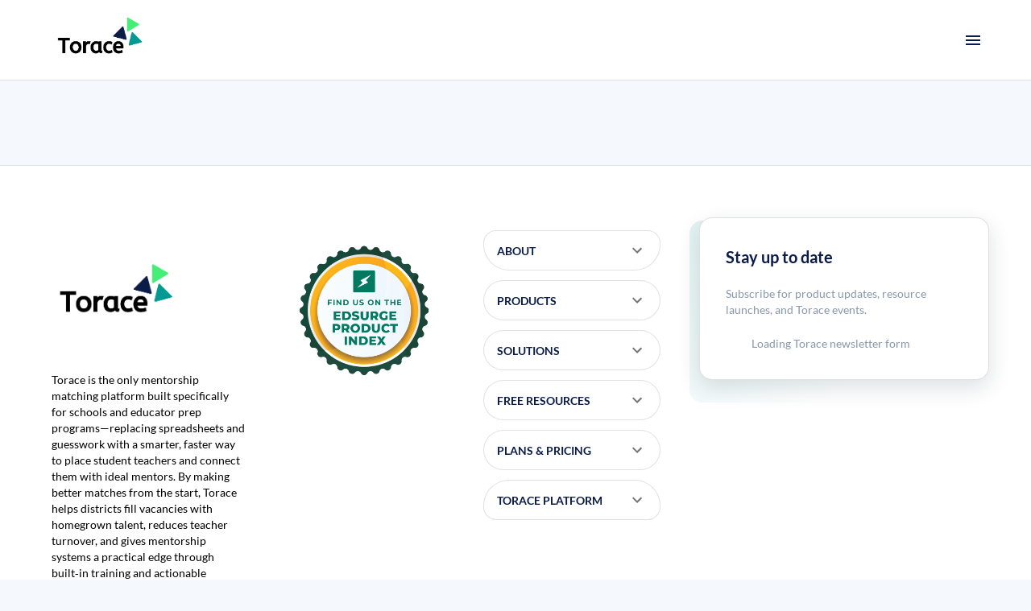

--- FILE ---
content_type: text/html; charset=utf-8
request_url: https://blog.torace.com/article/higher-ed-students-want-voice-and-choice
body_size: 13451
content:
<!DOCTYPE html><html lang="en"><head><meta charSet="utf-8"/><meta name="viewport" content="width=device-width, initial-scale=1"/><link rel="preload" as="image" href="/brand/torace-logo-primary.png"/><link rel="preload" as="image" href="/images/layout/EdSurge_PI_Badge.png"/><link rel="stylesheet" href="/_next/static/css/875df52015575866.css" data-precedence="next"/><link rel="stylesheet" href="/_next/static/css/a9231fe0c664e8f0.css" data-precedence="next"/><link rel="preload" as="script" fetchPriority="low" href="/_next/static/chunks/webpack-e15e447d9ce69083.js"/><script src="/_next/static/chunks/2a6c4893-de1e3b43204febb0.js" async=""></script><script src="/_next/static/chunks/9132-237988224d850cbd.js" async=""></script><script src="/_next/static/chunks/main-app-c2561155ffc1a0d8.js" async=""></script><script src="/_next/static/chunks/ba3cbe55-b1cf8c2567b55e28.js" async=""></script><script src="/_next/static/chunks/4588-e6791e1eb11cd4ab.js" async=""></script><script src="/_next/static/chunks/3670-db143cc2f3245213.js" async=""></script><script src="/_next/static/chunks/6199-6576f5dd0a7109d8.js" async=""></script><script src="/_next/static/chunks/6566-c321ffd2eafb7ed5.js" async=""></script><script src="/_next/static/chunks/7058-9d281be364be8527.js" async=""></script><script src="/_next/static/chunks/app/(site)/article/layout-5447d3392edb4b82.js" async=""></script><script src="/_next/static/chunks/5318-f833e80000c779ec.js" async=""></script><script src="/_next/static/chunks/app/(site)/article/error-d7a4fdc61f70a46a.js" async=""></script><script src="/_next/static/chunks/app/(site)/article/not-found-74de1361b1e20a23.js" async=""></script><script src="/_next/static/chunks/app/(site)/layout-a8f37b0f3e4de34f.js" async=""></script><script src="/_next/static/chunks/271-fbdf805805f4b7af.js" async=""></script><script src="/_next/static/chunks/4913-80763bd3f483dfef.js" async=""></script><script src="/_next/static/chunks/7511-36106eb70d68db9f.js" async=""></script><script src="/_next/static/chunks/7586-8589b9b3b5aac0cc.js" async=""></script><script src="/_next/static/chunks/app/(site)/article/%5Bslug%5D/page-2227f3e8182fc9c7.js" async=""></script><script src="/_next/static/chunks/8944-cb4e866baad8779b.js" async=""></script><script src="/_next/static/chunks/6142-30fef67710a086ce.js" async=""></script><script src="/_next/static/chunks/app/layout-3a5573ad6a3aa227.js" async=""></script><meta name="next-size-adjust" content=""/><title>Higher Ed Students Want Voice &amp; Choice</title><meta name="description" content="Team Torace surveyed higher ed students enrolled in various credentialing programs that matched them as part of the learning experience, and here is what they had to say."/><meta name="author" content="Team Torace"/><meta name="robots" content="index, follow"/><link rel="canonical" href="https://torace.com/article/higher-ed-students-want-voice-and-choice"/><meta property="og:title" content="Higher Ed Students Want Voice &amp; Choice"/><meta property="og:description" content="Team Torace surveyed higher ed students enrolled in various credentialing programs that matched them as part of the learning experience, and here is what they had to say."/><meta property="og:url" content="https://torace.com/article/higher-ed-students-want-voice-and-choice"/><meta property="og:image" content="https://images.ctfassets.net/oq55w9ijjzha/G7F9gZ4U9MH8l2PU09VQ9/74efa4d9b86219fd66f369c115c7dc72/Torace_Feedback_Survey_Blog_Banner.png"/><meta property="og:image:alt" content="Infographic: Higher Ed Students Want Voice &amp; Choice on a desk with a coffee cup, notebook, markers, and a phone."/><meta property="og:type" content="article"/><meta property="article:published_time" content="2024-02-12T15:52:35.795Z"/><meta property="article:author" content="Team Torace"/><meta name="twitter:card" content="summary_large_image"/><meta name="twitter:title" content="Higher Ed Students Want Voice &amp; Choice"/><meta name="twitter:description" content="Team Torace surveyed higher ed students enrolled in various credentialing programs that matched them as part of the learning experience, and here is what they had to say."/><meta name="twitter:image" content="https://images.ctfassets.net/oq55w9ijjzha/G7F9gZ4U9MH8l2PU09VQ9/74efa4d9b86219fd66f369c115c7dc72/Torace_Feedback_Survey_Blog_Banner.png"/><script src="/_next/static/chunks/polyfills-42372ed130431b0a.js" noModule=""></script></head><body><div hidden=""><!--$--><!--/$--></div><noscript><iframe src="https://www.googletagmanager.com/ns.html?id=GTM-NCHLN5G6" height="0" width="0" style="display:none;visibility:hidden"></iframe></noscript><style data-emotion="css-global 1pq6r2s">html{-webkit-font-smoothing:antialiased;-moz-osx-font-smoothing:grayscale;box-sizing:border-box;-webkit-text-size-adjust:100%;}*,*::before,*::after{box-sizing:inherit;}strong,b{font-weight:700;}body{margin:0;color:#0a1b48;font-family:var(--font-family-default);font-weight:400;font-size:1rem;line-height:1.5;background-color:#f5f8fc;}@media print{body{background-color:#fff;}}body::backdrop{background-color:#f5f8fc;}</style><style data-emotion="css-global 1kn8amq">.layout-main{padding-top:0!important;}html,body{overflow-x:hidden;}</style><!--$!--><template data-dgst="BAILOUT_TO_CLIENT_SIDE_RENDERING"></template><!--/$--><div class="jsx-7b3205c8e05fb96c"><div><div class="jsx-7b3205c8e05fb96c layout-container restrict"><style data-emotion="css ndcddg">.css-ndcddg{display:-webkit-box;display:-webkit-flex;display:-ms-flexbox;display:flex;-webkit-flex-direction:column;-ms-flex-direction:column;flex-direction:column;width:100%;box-sizing:border-box;-webkit-flex-shrink:0;-ms-flex-negative:0;flex-shrink:0;position:static;--AppBar-color:inherit;--header-height:100px;min-height:0;height:var(--header-height);display:-webkit-box;display:-webkit-flex;display:-ms-flexbox;display:flex;-webkit-align-items:stretch;-webkit-box-align:stretch;-ms-flex-align:stretch;align-items:stretch;border-bottom:1px solid;border-color:rgba(0, 0, 0, 0.12);}@media (max-width:600px){.css-ndcddg{--header-height:64px;}}.css-ndcddg .MuiToolbar-root{padding-top:0;padding-bottom:0;min-height:var(--header-height);height:var(--header-height);-webkit-align-items:stretch;-webkit-box-align:stretch;-ms-flex-align:stretch;align-items:stretch;}.css-ndcddg .MuiToolbar-root .MuiButton-root:not(.MuiButton-contained),.css-ndcddg .MuiToolbar-root .MuiLink-root{color:#059890;font-size:12.5px;line-height:1.25;letter-spacing:0.08em;font-weight:600;text-transform:none;padding-top:4px;padding-bottom:4px;}.css-ndcddg .MuiToolbar-root .MuiButton-root.MuiButton-withEndIcon:not(.MuiButton-contained) .MuiButton-endIcon{display:none;}.css-ndcddg .MuiToolbar-root .MuiButton-root.MuiButton-withEndIcon:not(.MuiButton-contained)::after{content:"▾";font-size:11.5px;margin-left:6px;position:relative;top:-1.5px;color:currentColor;}.css-ndcddg .MuiToolbar-root .MuiButton-root.MuiButton-contained{border-radius:9999px;font-weight:700;letter-spacing:0;font-size:14px;min-height:46px;padding-left:20px;padding-right:20px;display:-webkit-inline-box;display:-webkit-inline-flex;display:-ms-inline-flexbox;display:inline-flex;-webkit-align-items:center;-webkit-box-align:center;-ms-flex-align:center;align-items:center;-webkit-box-pack:center;-ms-flex-pack:center;-webkit-justify-content:center;justify-content:center;white-space:nowrap;}</style><style data-emotion="css 1irtt9v">.css-1irtt9v{background-color:#ffffff;color:#0a1b48;-webkit-transition:box-shadow 300ms cubic-bezier(0.4, 0, 0.2, 1) 0ms;transition:box-shadow 300ms cubic-bezier(0.4, 0, 0.2, 1) 0ms;box-shadow:var(--Paper-shadow);background-image:var(--Paper-overlay);display:-webkit-box;display:-webkit-flex;display:-ms-flexbox;display:flex;-webkit-flex-direction:column;-ms-flex-direction:column;flex-direction:column;width:100%;box-sizing:border-box;-webkit-flex-shrink:0;-ms-flex-negative:0;flex-shrink:0;position:static;--AppBar-color:inherit;--header-height:100px;min-height:0;height:var(--header-height);display:-webkit-box;display:-webkit-flex;display:-ms-flexbox;display:flex;-webkit-align-items:stretch;-webkit-box-align:stretch;-ms-flex-align:stretch;align-items:stretch;border-bottom:1px solid;border-color:rgba(0, 0, 0, 0.12);}@media (max-width:600px){.css-1irtt9v{--header-height:64px;}}.css-1irtt9v .MuiToolbar-root{padding-top:0;padding-bottom:0;min-height:var(--header-height);height:var(--header-height);-webkit-align-items:stretch;-webkit-box-align:stretch;-ms-flex-align:stretch;align-items:stretch;}.css-1irtt9v .MuiToolbar-root .MuiButton-root:not(.MuiButton-contained),.css-1irtt9v .MuiToolbar-root .MuiLink-root{color:#059890;font-size:12.5px;line-height:1.25;letter-spacing:0.08em;font-weight:600;text-transform:none;padding-top:4px;padding-bottom:4px;}.css-1irtt9v .MuiToolbar-root .MuiButton-root.MuiButton-withEndIcon:not(.MuiButton-contained) .MuiButton-endIcon{display:none;}.css-1irtt9v .MuiToolbar-root .MuiButton-root.MuiButton-withEndIcon:not(.MuiButton-contained)::after{content:"▾";font-size:11.5px;margin-left:6px;position:relative;top:-1.5px;color:currentColor;}.css-1irtt9v .MuiToolbar-root .MuiButton-root.MuiButton-contained{border-radius:9999px;font-weight:700;letter-spacing:0;font-size:14px;min-height:46px;padding-left:20px;padding-right:20px;display:-webkit-inline-box;display:-webkit-inline-flex;display:-ms-inline-flexbox;display:inline-flex;-webkit-align-items:center;-webkit-box-align:center;-ms-flex-align:center;align-items:center;-webkit-box-pack:center;-ms-flex-pack:center;-webkit-justify-content:center;justify-content:center;white-space:nowrap;}</style><header class="MuiPaper-root MuiPaper-elevation MuiPaper-elevation0 MuiAppBar-root MuiAppBar-colorInherit MuiAppBar-positionStatic css-1irtt9v" style="--Paper-shadow:none"><style data-emotion="css 1qgliz0">.css-1qgliz0{position:relative;display:-webkit-box;display:-webkit-flex;display:-ms-flexbox;display:flex;-webkit-align-items:center;-webkit-box-align:center;-ms-flex-align:center;align-items:center;min-height:56px;min-height:unset;padding-top:0;padding-bottom:0;-webkit-align-items:stretch;-webkit-box-align:stretch;-ms-flex-align:stretch;align-items:stretch;}@media (min-width:0px){@media (orientation: landscape){.css-1qgliz0{min-height:48px;}}}@media (min-width:600px){.css-1qgliz0{min-height:64px;}}@media (min-width:0px){.css-1qgliz0{min-height:var(--header-height, 64px);height:var(--header-height, 64px);}}@media (min-width:900px){.css-1qgliz0{min-height:var(--header-height, 84px);height:var(--header-height, 84px);}}</style><div class="MuiToolbar-root MuiToolbar-regular css-1qgliz0"><style data-emotion="css 1s2mmf4">.css-1s2mmf4{width:100%;margin-left:auto;box-sizing:border-box;margin-right:auto;padding-left:16px;padding-right:16px;width:100%;max-width:var(--container-max, 1200px);margin-left:auto;margin-right:auto;padding-left:var(--container-pad, 16px);padding-right:var(--container-pad, 16px);height:100%;display:-webkit-box;display:-webkit-flex;display:-ms-flexbox;display:flex;-webkit-align-items:center;-webkit-box-align:center;-ms-flex-align:center;align-items:center;-webkit-box-pack:start;-ms-flex-pack:start;-webkit-justify-content:flex-start;justify-content:flex-start;gap:24px;}@media (min-width:600px){.css-1s2mmf4{padding-left:24px;padding-right:24px;}}</style><div class="MuiContainer-root css-1s2mmf4"><style data-emotion="css vn86sd">.css-vn86sd{-webkit-text-decoration:underline;text-decoration:underline;text-decoration-color:var(--Link-underlineColor);--Link-underlineColor:rgba(10, 27, 72, 0.4);display:-webkit-inline-box;display:-webkit-inline-flex;display:-ms-inline-flexbox;display:inline-flex;-webkit-align-items:center;-webkit-box-align:center;-ms-flex-align:center;align-items:center;}.css-vn86sd:hover{text-decoration-color:inherit;}</style><style data-emotion="css cf3x4n">.css-cf3x4n{margin:0;font:inherit;line-height:inherit;letter-spacing:inherit;color:#0a1b48;-webkit-text-decoration:underline;text-decoration:underline;text-decoration-color:var(--Link-underlineColor);--Link-underlineColor:rgba(10, 27, 72, 0.4);display:-webkit-inline-box;display:-webkit-inline-flex;display:-ms-inline-flexbox;display:inline-flex;-webkit-align-items:center;-webkit-box-align:center;-ms-flex-align:center;align-items:center;}.css-cf3x4n:hover{text-decoration-color:inherit;}</style><a class="MuiTypography-root MuiTypography-inherit MuiLink-root MuiLink-underlineAlways css-cf3x4n" href="https://torace.com/" aria-label="Torace logo"><style data-emotion="css 1j2exnx">.css-1j2exnx{width:auto;}@media (min-width:0px){.css-1j2exnx{height:56px;}}@media (min-width:900px){.css-1j2exnx{height:120px;}}</style><img class="MuiBox-root css-1j2exnx" src="/brand/torace-logo-primary.png" alt="Torace logo"/></a><style data-emotion="css zdpt2t">.css-zdpt2t{margin-left:auto;}</style><div class="MuiBox-root css-zdpt2t"><style data-emotion="css zv9ln9">.css-zv9ln9{text-align:center;-webkit-flex:0 0 auto;-ms-flex:0 0 auto;flex:0 0 auto;font-size:1.5rem;padding:8px;border-radius:50%;color:rgba(0, 0, 0, 0.54);-webkit-transition:background-color 150ms cubic-bezier(0.4, 0, 0.2, 1) 0ms;transition:background-color 150ms cubic-bezier(0.4, 0, 0.2, 1) 0ms;--IconButton-hoverBg:rgba(0, 0, 0, 0.04);margin-right:-12px;color:inherit;}.css-zv9ln9:hover{background-color:var(--IconButton-hoverBg);}@media (hover: none){.css-zv9ln9:hover{background-color:transparent;}}.css-zv9ln9.Mui-disabled{background-color:transparent;color:rgba(0, 0, 0, 0.26);}.css-zv9ln9.MuiIconButton-loading{color:transparent;}</style><style data-emotion="css ft53yx">.css-ft53yx{display:-webkit-inline-box;display:-webkit-inline-flex;display:-ms-inline-flexbox;display:inline-flex;-webkit-align-items:center;-webkit-box-align:center;-ms-flex-align:center;align-items:center;-webkit-box-pack:center;-ms-flex-pack:center;-webkit-justify-content:center;justify-content:center;position:relative;box-sizing:border-box;-webkit-tap-highlight-color:transparent;background-color:transparent;outline:0;border:0;margin:0;border-radius:0;padding:0;cursor:pointer;-webkit-user-select:none;-moz-user-select:none;-ms-user-select:none;user-select:none;vertical-align:middle;-moz-appearance:none;-webkit-appearance:none;-webkit-text-decoration:none;text-decoration:none;color:inherit;text-align:center;-webkit-flex:0 0 auto;-ms-flex:0 0 auto;flex:0 0 auto;font-size:1.5rem;padding:8px;border-radius:50%;color:rgba(0, 0, 0, 0.54);-webkit-transition:background-color 150ms cubic-bezier(0.4, 0, 0.2, 1) 0ms;transition:background-color 150ms cubic-bezier(0.4, 0, 0.2, 1) 0ms;--IconButton-hoverBg:rgba(0, 0, 0, 0.04);margin-right:-12px;color:inherit;}.css-ft53yx::-moz-focus-inner{border-style:none;}.css-ft53yx.Mui-disabled{pointer-events:none;cursor:default;}@media print{.css-ft53yx{-webkit-print-color-adjust:exact;color-adjust:exact;}}.css-ft53yx:hover{background-color:var(--IconButton-hoverBg);}@media (hover: none){.css-ft53yx:hover{background-color:transparent;}}.css-ft53yx.Mui-disabled{background-color:transparent;color:rgba(0, 0, 0, 0.26);}.css-ft53yx.MuiIconButton-loading{color:transparent;}</style><button class="MuiButtonBase-root MuiIconButton-root MuiIconButton-colorInherit MuiIconButton-edgeEnd MuiIconButton-sizeMedium css-ft53yx" tabindex="0" type="button" aria-label="Open navigation menu"><style data-emotion="css q7mezt">.css-q7mezt{-webkit-user-select:none;-moz-user-select:none;-ms-user-select:none;user-select:none;width:1em;height:1em;display:inline-block;-webkit-flex-shrink:0;-ms-flex-negative:0;flex-shrink:0;-webkit-transition:fill 200ms cubic-bezier(0.4, 0, 0.2, 1) 0ms;transition:fill 200ms cubic-bezier(0.4, 0, 0.2, 1) 0ms;fill:currentColor;font-size:1.5rem;}</style><svg class="MuiSvgIcon-root MuiSvgIcon-fontSizeMedium css-q7mezt" focusable="false" aria-hidden="true" viewBox="0 0 24 24"><path d="M3 18h18v-2H3zm0-5h18v-2H3zm0-7v2h18V6z"></path></svg></button></div></div></div><style data-emotion="css 14yoxd">.css-14yoxd{z-index:1200;}</style></header><div class="motion-div" style="opacity:0"><main style="padding:0 25px 25px" class="jsx-7b3205c8e05fb96c layout-main"><!--$--><!--$?--><template id="B:0"></template><div class="sr-only" aria-live="polite">Loading article…</div><!--/$--><!--/$--></main></div><style data-emotion="css 1ru0thg">.css-1ru0thg{position:relative;background-color:#fff;color:#0a1b48;border-top:1px solid;border-color:rgba(0, 0, 0, 0.12);}@media (min-width:0px){.css-1ru0thg{margin-top:64px;}}@media (min-width:900px){.css-1ru0thg{margin-top:80px;}}</style><footer class="MuiBox-root css-1ru0thg"><style data-emotion="css 1haf7k0">.css-1haf7k0{width:100%;margin-left:auto;box-sizing:border-box;margin-right:auto;padding-left:16px;padding-right:16px;width:100%;max-width:var(--container-max, 1200px);margin-left:auto;margin-right:auto;padding-left:var(--container-pad, 16px);padding-right:var(--container-pad, 16px);}@media (min-width:600px){.css-1haf7k0{padding-left:24px;padding-right:24px;}}@media (min-width:0px){.css-1haf7k0{padding-top:48px;padding-bottom:48px;}}@media (min-width:900px){.css-1haf7k0{padding-top:80px;padding-bottom:80px;}}</style><div class="MuiContainer-root css-1haf7k0"><style data-emotion="css f7rcrw">.css-f7rcrw{display:grid;-webkit-align-items:start;-webkit-box-align:start;-ms-flex-align:start;align-items:start;}@media (min-width:0px){.css-f7rcrw{gap:32px;grid-template-columns:minmax(0, 1fr);justify-items:stretch;}}@media (min-width:900px){.css-f7rcrw{gap:48px;grid-template-columns:minmax(240px, 280px) minmax(200px, 260px) minmax(220px, 1fr) minmax(360px, 420px);justify-items:start;}}</style><div class="MuiBox-root css-f7rcrw"><style data-emotion="css hvzz3g">.css-hvzz3g{min-width:0;}@media (min-width:900px){.css-hvzz3g{max-width:280px;justify-self:start;}}</style><div class="MuiBox-root css-hvzz3g"><style data-emotion="css 1p1lsii">.css-1p1lsii{-webkit-text-decoration:underline;text-decoration:underline;text-decoration-color:var(--Link-underlineColor);--Link-underlineColor:rgba(10, 27, 72, 0.4);display:-webkit-inline-box;display:-webkit-inline-flex;display:-ms-inline-flexbox;display:inline-flex;margin-bottom:16px;}.css-1p1lsii:hover{text-decoration-color:inherit;}</style><style data-emotion="css 1oxruc3">.css-1oxruc3{margin:0;font:inherit;line-height:inherit;letter-spacing:inherit;color:#0a1b48;-webkit-text-decoration:underline;text-decoration:underline;text-decoration-color:var(--Link-underlineColor);--Link-underlineColor:rgba(10, 27, 72, 0.4);display:-webkit-inline-box;display:-webkit-inline-flex;display:-ms-inline-flexbox;display:inline-flex;margin-bottom:16px;}.css-1oxruc3:hover{text-decoration-color:inherit;}</style><a class="MuiTypography-root MuiTypography-inherit MuiLink-root MuiLink-underlineAlways css-1oxruc3" href="https://torace.com/"><style data-emotion="css n7mo9q">.css-n7mo9q{width:160px;height:auto;}</style><img class="MuiBox-root css-n7mo9q" src="/brand/torace-logo-primary.png" alt="Torace logo"/></a><style data-emotion="css d9mwtr">.css-d9mwtr{margin:0;font-family:var(--font-family-default);font-weight:400;font-size:0.875rem;line-height:1.43;color:#000;margin-bottom:24px;}</style><p class="MuiTypography-root MuiTypography-body2 css-d9mwtr">Torace is the only mentorship matching platform built specifically for schools and educator prep programs—replacing spreadsheets and guesswork with a smarter, faster way to place student teachers and connect them with ideal mentors. By making better matches from the start, Torace helps districts fill vacancies with homegrown talent, reduces teacher turnover, and gives mentorship systems a practical edge through built‑in training and actionable staffing insights.</p><style data-emotion="css w6mnnp">.css-w6mnnp{display:-webkit-box;display:-webkit-flex;display:-ms-flexbox;display:flex;-webkit-flex-direction:row;-ms-flex-direction:row;flex-direction:row;}.css-w6mnnp>:not(style):not(style){margin:0;}.css-w6mnnp>:not(style)~:not(style){margin-left:12px;}</style><div class="MuiStack-root css-w6mnnp"><style data-emotion="css 1iys72j">.css-1iys72j{text-align:center;-webkit-flex:0 0 auto;-ms-flex:0 0 auto;flex:0 0 auto;font-size:1.5rem;padding:8px;border-radius:50%;color:rgba(0, 0, 0, 0.54);-webkit-transition:background-color 150ms cubic-bezier(0.4, 0, 0.2, 1) 0ms;transition:background-color 150ms cubic-bezier(0.4, 0, 0.2, 1) 0ms;--IconButton-hoverBg:rgba(0, 0, 0, 0.04);color:#0a1b48;--IconButton-hoverBg:rgba(10, 27, 72, 0.04);}.css-1iys72j:hover{background-color:var(--IconButton-hoverBg);}@media (hover: none){.css-1iys72j:hover{background-color:transparent;}}.css-1iys72j.Mui-disabled{background-color:transparent;color:rgba(0, 0, 0, 0.26);}.css-1iys72j.MuiIconButton-loading{color:transparent;}</style><style data-emotion="css 8m15oy">.css-8m15oy{display:-webkit-inline-box;display:-webkit-inline-flex;display:-ms-inline-flexbox;display:inline-flex;-webkit-align-items:center;-webkit-box-align:center;-ms-flex-align:center;align-items:center;-webkit-box-pack:center;-ms-flex-pack:center;-webkit-justify-content:center;justify-content:center;position:relative;box-sizing:border-box;-webkit-tap-highlight-color:transparent;background-color:transparent;outline:0;border:0;margin:0;border-radius:0;padding:0;cursor:pointer;-webkit-user-select:none;-moz-user-select:none;-ms-user-select:none;user-select:none;vertical-align:middle;-moz-appearance:none;-webkit-appearance:none;-webkit-text-decoration:none;text-decoration:none;color:inherit;text-align:center;-webkit-flex:0 0 auto;-ms-flex:0 0 auto;flex:0 0 auto;font-size:1.5rem;padding:8px;border-radius:50%;color:rgba(0, 0, 0, 0.54);-webkit-transition:background-color 150ms cubic-bezier(0.4, 0, 0.2, 1) 0ms;transition:background-color 150ms cubic-bezier(0.4, 0, 0.2, 1) 0ms;--IconButton-hoverBg:rgba(0, 0, 0, 0.04);color:#0a1b48;--IconButton-hoverBg:rgba(10, 27, 72, 0.04);}.css-8m15oy::-moz-focus-inner{border-style:none;}.css-8m15oy.Mui-disabled{pointer-events:none;cursor:default;}@media print{.css-8m15oy{-webkit-print-color-adjust:exact;color-adjust:exact;}}.css-8m15oy:hover{background-color:var(--IconButton-hoverBg);}@media (hover: none){.css-8m15oy:hover{background-color:transparent;}}.css-8m15oy.Mui-disabled{background-color:transparent;color:rgba(0, 0, 0, 0.26);}.css-8m15oy.MuiIconButton-loading{color:transparent;}</style><a class="MuiButtonBase-root MuiIconButton-root MuiIconButton-colorPrimary MuiIconButton-sizeMedium css-8m15oy" tabindex="0" href="https://www.linkedin.com/company/torace" target="_blank" rel="noreferrer"><span style="border:0;clip:rect(0 0 0 0);height:1px;margin:-1px;overflow:hidden;padding:0;position:absolute;width:1px">Follow Torace on LinkedIn</span><svg class="MuiSvgIcon-root MuiSvgIcon-fontSizeMedium css-q7mezt" focusable="false" aria-hidden="true" viewBox="0 0 24 24"><path d="M19 3a2 2 0 0 1 2 2v14a2 2 0 0 1-2 2H5a2 2 0 0 1-2-2V5a2 2 0 0 1 2-2h14m-.5 15.5v-5.3a3.26 3.26 0 0 0-3.26-3.26c-.85 0-1.84.52-2.32 1.3v-1.11h-2.79v8.37h2.79v-4.93c0-.77.62-1.4 1.39-1.4a1.4 1.4 0 0 1 1.4 1.4v4.93h2.79M6.88 8.56a1.68 1.68 0 0 0 1.68-1.68c0-.93-.75-1.69-1.68-1.69a1.69 1.69 0 0 0-1.69 1.69c0 .93.76 1.68 1.69 1.68m1.39 9.94v-8.37H5.5v8.37h2.77z"></path></svg></a><a class="MuiButtonBase-root MuiIconButton-root MuiIconButton-colorPrimary MuiIconButton-sizeMedium css-8m15oy" tabindex="0" href="https://twitter.com/TeamTorace" target="_blank" rel="noreferrer"><span style="border:0;clip:rect(0 0 0 0);height:1px;margin:-1px;overflow:hidden;padding:0;position:absolute;width:1px">Follow Torace on X</span><svg class="MuiSvgIcon-root MuiSvgIcon-fontSizeMedium css-q7mezt" focusable="false" aria-hidden="true" viewBox="0 0 24 24"><path d="M22.46 6c-.77.35-1.6.58-2.46.69.88-.53 1.56-1.37 1.88-2.38-.83.5-1.75.85-2.72 1.05C18.37 4.5 17.26 4 16 4c-2.35 0-4.27 1.92-4.27 4.29 0 .34.04.67.11.98C8.28 9.09 5.11 7.38 3 4.79c-.37.63-.58 1.37-.58 2.15 0 1.49.75 2.81 1.91 3.56-.71 0-1.37-.2-1.95-.5v.03c0 2.08 1.48 3.82 3.44 4.21a4.22 4.22 0 0 1-1.93.07 4.28 4.28 0 0 0 4 2.98 8.521 8.521 0 0 1-5.33 1.84c-.34 0-.68-.02-1.02-.06C3.44 20.29 5.7 21 8.12 21 16 21 20.33 14.46 20.33 8.79c0-.19 0-.37-.01-.56.84-.6 1.56-1.36 2.14-2.23z"></path></svg></a><a class="MuiButtonBase-root MuiIconButton-root MuiIconButton-colorPrimary MuiIconButton-sizeMedium css-8m15oy" tabindex="0" href="https://www.facebook.com/TeamTorace" target="_blank" rel="noreferrer"><span style="border:0;clip:rect(0 0 0 0);height:1px;margin:-1px;overflow:hidden;padding:0;position:absolute;width:1px">Follow Torace on Facebook</span><svg class="MuiSvgIcon-root MuiSvgIcon-fontSizeMedium css-q7mezt" focusable="false" aria-hidden="true" viewBox="0 0 24 24"><path d="M5 3h14a2 2 0 0 1 2 2v14a2 2 0 0 1-2 2H5a2 2 0 0 1-2-2V5a2 2 0 0 1 2-2m13 2h-2.5A3.5 3.5 0 0 0 12 8.5V11h-2v3h2v7h3v-7h3v-3h-3V9a1 1 0 0 1 1-1h2V5z"></path></svg></a><a class="MuiButtonBase-root MuiIconButton-root MuiIconButton-colorPrimary MuiIconButton-sizeMedium css-8m15oy" tabindex="0" href="https://www.instagram.com/teamtorace/" target="_blank" rel="noreferrer"><span style="border:0;clip:rect(0 0 0 0);height:1px;margin:-1px;overflow:hidden;padding:0;position:absolute;width:1px">Follow Torace on Instagram</span><svg class="MuiSvgIcon-root MuiSvgIcon-fontSizeMedium css-q7mezt" focusable="false" aria-hidden="true" viewBox="0 0 24 24"><path d="M7.8 2h8.4C19.4 2 22 4.6 22 7.8v8.4a5.8 5.8 0 0 1-5.8 5.8H7.8C4.6 22 2 19.4 2 16.2V7.8A5.8 5.8 0 0 1 7.8 2m-.2 2A3.6 3.6 0 0 0 4 7.6v8.8C4 18.39 5.61 20 7.6 20h8.8a3.6 3.6 0 0 0 3.6-3.6V7.6C20 5.61 18.39 4 16.4 4H7.6m9.65 1.5a1.25 1.25 0 0 1 1.25 1.25A1.25 1.25 0 0 1 17.25 8 1.25 1.25 0 0 1 16 6.75a1.25 1.25 0 0 1 1.25-1.25M12 7a5 5 0 0 1 5 5 5 5 0 0 1-5 5 5 5 0 0 1-5-5 5 5 0 0 1 5-5m0 2a3 3 0 0 0-3 3 3 3 0 0 0 3 3 3 3 0 0 0 3-3 3 3 0 0 0-3-3z"></path></svg></a></div></div><style data-emotion="css 1n17jzi">.css-1n17jzi{min-width:0;display:-webkit-box;display:-webkit-flex;display:-ms-flexbox;display:flex;-webkit-align-items:center;-webkit-box-align:center;-ms-flex-align:center;align-items:center;}@media (min-width:0px){.css-1n17jzi{-webkit-box-pack:start;-ms-flex-pack:start;-webkit-justify-content:flex-start;justify-content:flex-start;}}@media (min-width:900px){.css-1n17jzi{-webkit-box-pack:center;-ms-flex-pack:center;-webkit-justify-content:center;justify-content:center;}}</style><div class="MuiBox-root css-1n17jzi"><style data-emotion="css 1lrmway">.css-1lrmway{-webkit-text-decoration:underline;text-decoration:underline;text-decoration-color:var(--Link-underlineColor);--Link-underlineColor:rgba(10, 27, 72, 0.4);}.css-1lrmway:hover{text-decoration-color:inherit;}</style><style data-emotion="css 7ahxum">.css-7ahxum{margin:0;font:inherit;line-height:inherit;letter-spacing:inherit;color:#0a1b48;-webkit-text-decoration:underline;text-decoration:underline;text-decoration-color:var(--Link-underlineColor);--Link-underlineColor:rgba(10, 27, 72, 0.4);}.css-7ahxum:hover{text-decoration-color:inherit;}</style><a class="MuiTypography-root MuiTypography-inherit MuiLink-root MuiLink-underlineAlways css-7ahxum" href="https://index.edsurge.com/product/ultid/PD12-A41E-8E44-D4F2-F9/" target="_blank" rel="noreferrer" aria-label="Open badge link"><style data-emotion="css w7rkhc">.css-w7rkhc{width:100%;max-width:200px;}</style><img class="MuiBox-root css-w7rkhc" src="/images/layout/EdSurge_PI_Badge.png" alt="EdSurge Badge"/></a></div><style data-emotion="css 1dtxscp">.css-1dtxscp{min-width:0;position:relative;}@media (min-width:0px){.css-1dtxscp{z-index:1;}}@media (min-width:900px){.css-1dtxscp{z-index:2;}}</style><div class="MuiBox-root css-1dtxscp"><style data-emotion="css pb4y8c">.css-pb4y8c{display:-webkit-box;display:-webkit-flex;display:-ms-flexbox;display:flex;-webkit-flex-direction:column;-ms-flex-direction:column;flex-direction:column;}.css-pb4y8c>:not(style):not(style){margin:0;}.css-pb4y8c>:not(style)~:not(style){margin-top:12px;}</style><div class="MuiStack-root css-pb4y8c"><style data-emotion="css rnr1al">.css-rnr1al{position:relative;-webkit-transition:margin 150ms cubic-bezier(0.4, 0, 0.2, 1) 0ms;transition:margin 150ms cubic-bezier(0.4, 0, 0.2, 1) 0ms;overflow-anchor:none;border-radius:0;border:1px solid;border-color:rgba(0, 0, 0, 0.12);border-radius:32px;}.css-rnr1al::before{position:absolute;left:0;top:-1px;right:0;height:1px;content:"";opacity:1;background-color:rgba(0, 0, 0, 0.12);-webkit-transition:opacity 150ms cubic-bezier(0.4, 0, 0.2, 1) 0ms,background-color 150ms cubic-bezier(0.4, 0, 0.2, 1) 0ms;transition:opacity 150ms cubic-bezier(0.4, 0, 0.2, 1) 0ms,background-color 150ms cubic-bezier(0.4, 0, 0.2, 1) 0ms;}.css-rnr1al:first-of-type::before{display:none;}.css-rnr1al.Mui-expanded::before{opacity:0;}.css-rnr1al.Mui-expanded:first-of-type{margin-top:0;}.css-rnr1al.Mui-expanded:last-of-type{margin-bottom:0;}.css-rnr1al.Mui-expanded+.css-rnr1al.Mui-expanded::before{display:none;}.css-rnr1al.Mui-disabled{background-color:rgba(0, 0, 0, 0.12);}.css-rnr1al:first-of-type{border-top-left-radius:16px;border-top-right-radius:16px;}.css-rnr1al:last-of-type{border-bottom-left-radius:16px;border-bottom-right-radius:16px;}@supports (-ms-ime-align: auto){.css-rnr1al:last-of-type{border-bottom-left-radius:0;border-bottom-right-radius:0;}}.css-rnr1al::before{display:none;}</style><style data-emotion="css 9bprvu">.css-9bprvu{background-color:#ffffff;color:#0a1b48;-webkit-transition:box-shadow 300ms cubic-bezier(0.4, 0, 0.2, 1) 0ms;transition:box-shadow 300ms cubic-bezier(0.4, 0, 0.2, 1) 0ms;border-radius:16px;box-shadow:var(--Paper-shadow);background-image:var(--Paper-overlay);position:relative;-webkit-transition:margin 150ms cubic-bezier(0.4, 0, 0.2, 1) 0ms;transition:margin 150ms cubic-bezier(0.4, 0, 0.2, 1) 0ms;overflow-anchor:none;border-radius:0;border:1px solid;border-color:rgba(0, 0, 0, 0.12);border-radius:32px;}.css-9bprvu::before{position:absolute;left:0;top:-1px;right:0;height:1px;content:"";opacity:1;background-color:rgba(0, 0, 0, 0.12);-webkit-transition:opacity 150ms cubic-bezier(0.4, 0, 0.2, 1) 0ms,background-color 150ms cubic-bezier(0.4, 0, 0.2, 1) 0ms;transition:opacity 150ms cubic-bezier(0.4, 0, 0.2, 1) 0ms,background-color 150ms cubic-bezier(0.4, 0, 0.2, 1) 0ms;}.css-9bprvu:first-of-type::before{display:none;}.css-9bprvu.Mui-expanded::before{opacity:0;}.css-9bprvu.Mui-expanded:first-of-type{margin-top:0;}.css-9bprvu.Mui-expanded:last-of-type{margin-bottom:0;}.css-9bprvu.Mui-expanded+.css-9bprvu.Mui-expanded::before{display:none;}.css-9bprvu.Mui-disabled{background-color:rgba(0, 0, 0, 0.12);}.css-9bprvu:first-of-type{border-top-left-radius:16px;border-top-right-radius:16px;}.css-9bprvu:last-of-type{border-bottom-left-radius:16px;border-bottom-right-radius:16px;}@supports (-ms-ime-align: auto){.css-9bprvu:last-of-type{border-bottom-left-radius:0;border-bottom-right-radius:0;}}.css-9bprvu::before{display:none;}</style><div class="MuiPaper-root MuiPaper-elevation MuiPaper-rounded MuiPaper-elevation0 MuiAccordion-root MuiAccordion-rounded css-9bprvu" style="--Paper-shadow:none"><style data-emotion="css wnfue5">.css-wnfue5{all:unset;}</style><h3 class="MuiAccordion-heading css-wnfue5"><style data-emotion="css 7x7lkm">.css-7x7lkm{display:-webkit-box;display:-webkit-flex;display:-ms-flexbox;display:flex;width:100%;min-height:48px;padding:0px 16px;-webkit-transition:min-height 150ms cubic-bezier(0.4, 0, 0.2, 1) 0ms,background-color 150ms cubic-bezier(0.4, 0, 0.2, 1) 0ms;transition:min-height 150ms cubic-bezier(0.4, 0, 0.2, 1) 0ms,background-color 150ms cubic-bezier(0.4, 0, 0.2, 1) 0ms;}.css-7x7lkm.Mui-focusVisible{background-color:rgba(0, 0, 0, 0.12);}.css-7x7lkm.Mui-disabled{opacity:0.38;}.css-7x7lkm:hover:not(.Mui-disabled){cursor:pointer;}</style><style data-emotion="css mga5z7">.css-mga5z7{display:-webkit-inline-box;display:-webkit-inline-flex;display:-ms-inline-flexbox;display:inline-flex;-webkit-align-items:center;-webkit-box-align:center;-ms-flex-align:center;align-items:center;-webkit-box-pack:center;-ms-flex-pack:center;-webkit-justify-content:center;justify-content:center;position:relative;box-sizing:border-box;-webkit-tap-highlight-color:transparent;background-color:transparent;outline:0;border:0;margin:0;border-radius:0;padding:0;cursor:pointer;-webkit-user-select:none;-moz-user-select:none;-ms-user-select:none;user-select:none;vertical-align:middle;-moz-appearance:none;-webkit-appearance:none;-webkit-text-decoration:none;text-decoration:none;color:inherit;display:-webkit-box;display:-webkit-flex;display:-ms-flexbox;display:flex;width:100%;min-height:48px;padding:0px 16px;-webkit-transition:min-height 150ms cubic-bezier(0.4, 0, 0.2, 1) 0ms,background-color 150ms cubic-bezier(0.4, 0, 0.2, 1) 0ms;transition:min-height 150ms cubic-bezier(0.4, 0, 0.2, 1) 0ms,background-color 150ms cubic-bezier(0.4, 0, 0.2, 1) 0ms;}.css-mga5z7::-moz-focus-inner{border-style:none;}.css-mga5z7.Mui-disabled{pointer-events:none;cursor:default;}@media print{.css-mga5z7{-webkit-print-color-adjust:exact;color-adjust:exact;}}.css-mga5z7.Mui-focusVisible{background-color:rgba(0, 0, 0, 0.12);}.css-mga5z7.Mui-disabled{opacity:0.38;}.css-mga5z7:hover:not(.Mui-disabled){cursor:pointer;}</style><button class="MuiButtonBase-root MuiAccordionSummary-root css-mga5z7" tabindex="0" type="button" aria-expanded="false"><style data-emotion="css vuxf0f">.css-vuxf0f{display:-webkit-box;display:-webkit-flex;display:-ms-flexbox;display:flex;text-align:start;-webkit-box-flex:1;-webkit-flex-grow:1;-ms-flex-positive:1;flex-grow:1;margin:12px 0;}</style><span class="MuiAccordionSummary-content css-vuxf0f"><style data-emotion="css 14en0pv">.css-14en0pv{margin:0;font-family:var(--font-family-default);font-weight:500;font-size:0.875rem;line-height:1.57;font-weight:700;}</style><h6 class="MuiTypography-root MuiTypography-subtitle2 css-14en0pv">ABOUT</h6></span><style data-emotion="css f8wb7g">.css-f8wb7g{display:-webkit-box;display:-webkit-flex;display:-ms-flexbox;display:flex;color:rgba(0, 0, 0, 0.54);-webkit-transform:rotate(0deg);-moz-transform:rotate(0deg);-ms-transform:rotate(0deg);transform:rotate(0deg);-webkit-transition:-webkit-transform 150ms cubic-bezier(0.4, 0, 0.2, 1) 0ms;transition:transform 150ms cubic-bezier(0.4, 0, 0.2, 1) 0ms;}.css-f8wb7g.Mui-expanded{-webkit-transform:rotate(180deg);-moz-transform:rotate(180deg);-ms-transform:rotate(180deg);transform:rotate(180deg);}</style><span class="MuiAccordionSummary-expandIconWrapper css-f8wb7g"><svg class="MuiSvgIcon-root MuiSvgIcon-fontSizeMedium css-q7mezt" focusable="false" aria-hidden="true" viewBox="0 0 24 24"><path d="M16.59 8.59 12 13.17 7.41 8.59 6 10l6 6 6-6z"></path></svg></span></button></h3><style data-emotion="css abqyn">.css-abqyn{height:0;overflow:hidden;-webkit-transition:height 300ms cubic-bezier(0.4, 0, 0.2, 1) 0ms;transition:height 300ms cubic-bezier(0.4, 0, 0.2, 1) 0ms;visibility:hidden;}</style><div class="MuiCollapse-root MuiCollapse-vertical MuiCollapse-hidden css-abqyn" style="min-height:0px"><style data-emotion="css 15830to">.css-15830to{display:-webkit-box;display:-webkit-flex;display:-ms-flexbox;display:flex;width:100%;}</style><div class="MuiCollapse-wrapper MuiCollapse-vertical css-15830to"><style data-emotion="css 9vd5ud">.css-9vd5ud{width:100%;}</style><div class="MuiCollapse-wrapperInner MuiCollapse-vertical css-9vd5ud"><div role="region" class="MuiAccordion-region css-1xdhyk6"><style data-emotion="css l9xe8y">.css-l9xe8y{padding:8px 16px 16px;}</style><div class="MuiAccordionDetails-root css-l9xe8y"><style data-emotion="css 4jin6z">.css-4jin6z{display:-webkit-box;display:-webkit-flex;display:-ms-flexbox;display:flex;-webkit-flex-direction:column;-ms-flex-direction:column;flex-direction:column;}.css-4jin6z>:not(style):not(style){margin:0;}.css-4jin6z>:not(style)~:not(style){margin-top:4px;}</style><div class="MuiStack-root css-4jin6z"><style data-emotion="css 91pblu">.css-91pblu{-webkit-text-decoration:none;text-decoration:none;color:inherit;display:-webkit-inline-box;display:-webkit-inline-flex;display:-ms-inline-flexbox;display:inline-flex;padding-top:4px;padding-bottom:4px;font-size:14px;letter-spacing:0.2px;}.css-91pblu:hover{-webkit-text-decoration:underline;text-decoration:underline;}</style><style data-emotion="css 1f988hn">.css-1f988hn{margin:0;font:inherit;line-height:inherit;letter-spacing:inherit;color:inherit;-webkit-text-decoration:none;text-decoration:none;color:inherit;display:-webkit-inline-box;display:-webkit-inline-flex;display:-ms-inline-flexbox;display:inline-flex;padding-top:4px;padding-bottom:4px;font-size:14px;letter-spacing:0.2px;}.css-1f988hn:hover{-webkit-text-decoration:underline;text-decoration:underline;}</style><a class="MuiTypography-root MuiTypography-inherit MuiLink-root MuiLink-underlineHover css-1f988hn" href="https://torace.com/about-us">About Us</a><a class="MuiTypography-root MuiTypography-inherit MuiLink-root MuiLink-underlineHover css-1f988hn" href="https://blog.torace.com">Blog</a><a class="MuiTypography-root MuiTypography-inherit MuiLink-root MuiLink-underlineHover css-1f988hn" href="https://torace.com/frequently-asked-questions">FAQs</a></div></div></div></div></div></div></div><div class="MuiPaper-root MuiPaper-elevation MuiPaper-rounded MuiPaper-elevation0 MuiAccordion-root MuiAccordion-rounded css-9bprvu" style="--Paper-shadow:none"><h3 class="MuiAccordion-heading css-wnfue5"><button class="MuiButtonBase-root MuiAccordionSummary-root css-mga5z7" tabindex="0" type="button" aria-expanded="false"><span class="MuiAccordionSummary-content css-vuxf0f"><h6 class="MuiTypography-root MuiTypography-subtitle2 css-14en0pv">PRODUCTS</h6></span><span class="MuiAccordionSummary-expandIconWrapper css-f8wb7g"><svg class="MuiSvgIcon-root MuiSvgIcon-fontSizeMedium css-q7mezt" focusable="false" aria-hidden="true" viewBox="0 0 24 24"><path d="M16.59 8.59 12 13.17 7.41 8.59 6 10l6 6 6-6z"></path></svg></span></button></h3><div class="MuiCollapse-root MuiCollapse-vertical MuiCollapse-hidden css-abqyn" style="min-height:0px"><div class="MuiCollapse-wrapper MuiCollapse-vertical css-15830to"><div class="MuiCollapse-wrapperInner MuiCollapse-vertical css-9vd5ud"><div role="region" class="MuiAccordion-region css-1xdhyk6"><div class="MuiAccordionDetails-root css-l9xe8y"><div class="MuiStack-root css-4jin6z"><a class="MuiTypography-root MuiTypography-inherit MuiLink-root MuiLink-underlineHover css-1f988hn" href="https://torace.com/torace-matching-platform">Torace Matching Platform</a><a class="MuiTypography-root MuiTypography-inherit MuiLink-root MuiLink-underlineHover css-1f988hn" href="https://torace.com/torace-training-center">Torace Training Center</a><a class="MuiTypography-root MuiTypography-inherit MuiLink-root MuiLink-underlineHover css-1f988hn" href="https://torace.com/torace-data-insights">Torace Data Insights</a><a class="MuiTypography-root MuiTypography-inherit MuiLink-root MuiLink-underlineHover css-1f988hn" href="https://torace.com/ace-ai-powered-matching">Ace AI-Powered Matching</a></div></div></div></div></div></div></div><div class="MuiPaper-root MuiPaper-elevation MuiPaper-rounded MuiPaper-elevation0 MuiAccordion-root MuiAccordion-rounded css-9bprvu" style="--Paper-shadow:none"><h3 class="MuiAccordion-heading css-wnfue5"><button class="MuiButtonBase-root MuiAccordionSummary-root css-mga5z7" tabindex="0" type="button" aria-expanded="false"><span class="MuiAccordionSummary-content css-vuxf0f"><h6 class="MuiTypography-root MuiTypography-subtitle2 css-14en0pv">SOLUTIONS</h6></span><span class="MuiAccordionSummary-expandIconWrapper css-f8wb7g"><svg class="MuiSvgIcon-root MuiSvgIcon-fontSizeMedium css-q7mezt" focusable="false" aria-hidden="true" viewBox="0 0 24 24"><path d="M16.59 8.59 12 13.17 7.41 8.59 6 10l6 6 6-6z"></path></svg></span></button></h3><div class="MuiCollapse-root MuiCollapse-vertical MuiCollapse-hidden css-abqyn" style="min-height:0px"><div class="MuiCollapse-wrapper MuiCollapse-vertical css-15830to"><div class="MuiCollapse-wrapperInner MuiCollapse-vertical css-9vd5ud"><div role="region" class="MuiAccordion-region css-1xdhyk6"><div class="MuiAccordionDetails-root css-l9xe8y"><div class="MuiStack-root css-4jin6z"><a class="MuiTypography-root MuiTypography-inherit MuiLink-root MuiLink-underlineHover css-1f988hn" href="https://torace.com/pk12">For School Districts</a><a class="MuiTypography-root MuiTypography-inherit MuiLink-root MuiLink-underlineHover css-1f988hn" href="https://torace.com/prepprograms">For Educator Prep Programs</a><a class="MuiTypography-root MuiTypography-inherit MuiLink-root MuiLink-underlineHover css-1f988hn" href="https://torace.com/domore">For Organizations</a></div></div></div></div></div></div></div><div class="MuiPaper-root MuiPaper-elevation MuiPaper-rounded MuiPaper-elevation0 MuiAccordion-root MuiAccordion-rounded css-9bprvu" style="--Paper-shadow:none"><h3 class="MuiAccordion-heading css-wnfue5"><button class="MuiButtonBase-root MuiAccordionSummary-root css-mga5z7" tabindex="0" type="button" aria-expanded="false"><span class="MuiAccordionSummary-content css-vuxf0f"><h6 class="MuiTypography-root MuiTypography-subtitle2 css-14en0pv">FREE RESOURCES</h6></span><span class="MuiAccordionSummary-expandIconWrapper css-f8wb7g"><svg class="MuiSvgIcon-root MuiSvgIcon-fontSizeMedium css-q7mezt" focusable="false" aria-hidden="true" viewBox="0 0 24 24"><path d="M16.59 8.59 12 13.17 7.41 8.59 6 10l6 6 6-6z"></path></svg></span></button></h3><div class="MuiCollapse-root MuiCollapse-vertical MuiCollapse-hidden css-abqyn" style="min-height:0px"><div class="MuiCollapse-wrapper MuiCollapse-vertical css-15830to"><div class="MuiCollapse-wrapperInner MuiCollapse-vertical css-9vd5ud"><div role="region" class="MuiAccordion-region css-1xdhyk6"><div class="MuiAccordionDetails-root css-l9xe8y"><div class="MuiStack-root css-4jin6z"><a class="MuiTypography-root MuiTypography-inherit MuiLink-root MuiLink-underlineHover css-1f988hn" href="https://torace.com/free-resource-student-teaching-programs">Student Teacher Programs</a><a class="MuiTypography-root MuiTypography-inherit MuiLink-root MuiLink-underlineHover css-1f988hn" href="https://torace.com/free-resource-residency-programs">Residency Programs</a><a class="MuiTypography-root MuiTypography-inherit MuiLink-root MuiLink-underlineHover css-1f988hn" href="https://torace.com/free-resource-understanding-your-talent-pipeline">Understanding Your Talent Pipeline</a><a class="MuiTypography-root MuiTypography-inherit MuiLink-root MuiLink-underlineHover css-1f988hn" href="https://torace.com/free-resource-micro-mentoring">Micro-Mentoring Resources</a></div></div></div></div></div></div></div><div class="MuiPaper-root MuiPaper-elevation MuiPaper-rounded MuiPaper-elevation0 MuiAccordion-root MuiAccordion-rounded css-9bprvu" style="--Paper-shadow:none"><h3 class="MuiAccordion-heading css-wnfue5"><button class="MuiButtonBase-root MuiAccordionSummary-root css-mga5z7" tabindex="0" type="button" aria-expanded="false"><span class="MuiAccordionSummary-content css-vuxf0f"><h6 class="MuiTypography-root MuiTypography-subtitle2 css-14en0pv">PLANS &amp; PRICING</h6></span><span class="MuiAccordionSummary-expandIconWrapper css-f8wb7g"><svg class="MuiSvgIcon-root MuiSvgIcon-fontSizeMedium css-q7mezt" focusable="false" aria-hidden="true" viewBox="0 0 24 24"><path d="M16.59 8.59 12 13.17 7.41 8.59 6 10l6 6 6-6z"></path></svg></span></button></h3><div class="MuiCollapse-root MuiCollapse-vertical MuiCollapse-hidden css-abqyn" style="min-height:0px"><div class="MuiCollapse-wrapper MuiCollapse-vertical css-15830to"><div class="MuiCollapse-wrapperInner MuiCollapse-vertical css-9vd5ud"><div role="region" class="MuiAccordion-region css-1xdhyk6"><div class="MuiAccordionDetails-root css-l9xe8y"><div class="MuiStack-root css-4jin6z"><a class="MuiTypography-root MuiTypography-inherit MuiLink-root MuiLink-underlineHover css-1f988hn" href="https://torace.com/pricing">Plans &amp; Pricing</a></div></div></div></div></div></div></div><div class="MuiPaper-root MuiPaper-elevation MuiPaper-rounded MuiPaper-elevation0 MuiAccordion-root MuiAccordion-rounded css-9bprvu" style="--Paper-shadow:none"><h3 class="MuiAccordion-heading css-wnfue5"><button class="MuiButtonBase-root MuiAccordionSummary-root css-mga5z7" tabindex="0" type="button" aria-expanded="false"><span class="MuiAccordionSummary-content css-vuxf0f"><h6 class="MuiTypography-root MuiTypography-subtitle2 css-14en0pv">TORACE PLATFORM</h6></span><span class="MuiAccordionSummary-expandIconWrapper css-f8wb7g"><svg class="MuiSvgIcon-root MuiSvgIcon-fontSizeMedium css-q7mezt" focusable="false" aria-hidden="true" viewBox="0 0 24 24"><path d="M16.59 8.59 12 13.17 7.41 8.59 6 10l6 6 6-6z"></path></svg></span></button></h3><div class="MuiCollapse-root MuiCollapse-vertical MuiCollapse-hidden css-abqyn" style="min-height:0px"><div class="MuiCollapse-wrapper MuiCollapse-vertical css-15830to"><div class="MuiCollapse-wrapperInner MuiCollapse-vertical css-9vd5ud"><div role="region" class="MuiAccordion-region css-1xdhyk6"><div class="MuiAccordionDetails-root css-l9xe8y"><div class="MuiStack-root css-4jin6z"><a class="MuiTypography-root MuiTypography-inherit MuiLink-root MuiLink-underlineHover css-1f988hn" href="https://app.torace.com">Torace Platform</a></div></div></div></div></div></div></div></div></div><style data-emotion="css 1j5f81c">.css-1j5f81c{min-width:0;position:relative;z-index:1;}@media (min-width:900px){.css-1j5f81c{justify-self:stretch;}}.css-1j5f81c::before{content:"";position:absolute;background:linear-gradient(135deg, rgba(21, 151, 144, 0.12) 0%, rgba(21, 151, 144, 0) 65%);z-index:-1;}@media (min-width:0px){.css-1j5f81c::before{top:0;right:0;bottom:0;left:0;border-radius:16px;opacity:0;}}@media (min-width:900px){.css-1j5f81c::before{top:-12px;right:-12px;bottom:-12px;left:-12px;border-radius:16px;opacity:1;}}</style><div class="MuiBox-root css-1j5f81c"><style data-emotion="css 1g5zqvk">.css-1g5zqvk{background-color:#fff;border:1px solid;border-color:rgba(0, 0, 0, 0.12);display:grid;gap:20px;width:100%;}@media (min-width:0px){.css-1g5zqvk{border-radius:16px;box-shadow:0 6px 20px rgba(10, 40, 60, 0.12);padding:24px;-webkit-transform:none;-moz-transform:none;-ms-transform:none;transform:none;max-width:100%;}}@media (min-width:900px){.css-1g5zqvk{border-radius:16px;box-shadow:0 10px 28px rgba(10, 40, 60, 0.14);padding:32px;-webkit-transform:translateY(-16px);-moz-transform:translateY(-16px);-ms-transform:translateY(-16px);transform:translateY(-16px);max-width:420px;}}</style><div class="MuiBox-root css-1g5zqvk"><style data-emotion="css nr8y8y">.css-nr8y8y{margin:0;font-family:var(--font-family-default);font-weight:500;font-size:1.125rem;line-height:1.6;font-weight:700;}@media (min-width:600px){.css-nr8y8y{font-size:1.25rem;}}@media (min-width:900px){.css-nr8y8y{font-size:1.25rem;}}@media (min-width:1200px){.css-nr8y8y{font-size:1.25rem;}}</style><h3 class="MuiTypography-root MuiTypography-h6 css-nr8y8y">Stay up to date</h3><style data-emotion="css mp40jt">.css-mp40jt{margin:0;font-family:var(--font-family-default);font-weight:400;font-size:0.875rem;line-height:1.43;color:#8898aa;}</style><p class="MuiTypography-root MuiTypography-body2 css-mp40jt">Subscribe for product updates, resource launches, and Torace events.</p><style data-emotion="css tw4vmx">.css-tw4vmx{position:relative;z-index:2;}</style><div class="MuiBox-root css-tw4vmx"><div><style data-emotion="css csffzd">.css-csffzd{display:-webkit-box;display:-webkit-flex;display:-ms-flexbox;display:flex;-webkit-flex-direction:row;-ms-flex-direction:row;flex-direction:row;-webkit-align-items:center;-webkit-box-align:center;-ms-flex-align:center;align-items:center;}.css-csffzd>:not(style):not(style){margin:0;}.css-csffzd>:not(style)~:not(style){margin-left:8px;}</style><div class="MuiStack-root css-csffzd" role="status" aria-live="polite"><style data-emotion="css 1ya2oka animation-61bdi0">.css-1ya2oka{display:inline-block;-webkit-animation:animation-61bdi0 1.4s linear infinite;animation:animation-61bdi0 1.4s linear infinite;color:#0a1b48;}@-webkit-keyframes animation-61bdi0{0%{-webkit-transform:rotate(0deg);-moz-transform:rotate(0deg);-ms-transform:rotate(0deg);transform:rotate(0deg);}100%{-webkit-transform:rotate(360deg);-moz-transform:rotate(360deg);-ms-transform:rotate(360deg);transform:rotate(360deg);}}@keyframes animation-61bdi0{0%{-webkit-transform:rotate(0deg);-moz-transform:rotate(0deg);-ms-transform:rotate(0deg);transform:rotate(0deg);}100%{-webkit-transform:rotate(360deg);-moz-transform:rotate(360deg);-ms-transform:rotate(360deg);transform:rotate(360deg);}}</style><span class="MuiCircularProgress-root MuiCircularProgress-indeterminate MuiCircularProgress-colorPrimary css-1ya2oka" style="width:24px;height:24px" role="progressbar" aria-hidden="true"><style data-emotion="css 4ejps8">.css-4ejps8{display:block;}</style><svg class="MuiCircularProgress-svg css-4ejps8" viewBox="22 22 44 44"><style data-emotion="css 13odlrs animation-1o38n3e">.css-13odlrs{stroke:currentColor;stroke-dasharray:80px,200px;stroke-dashoffset:0;-webkit-animation:animation-1o38n3e 1.4s ease-in-out infinite;animation:animation-1o38n3e 1.4s ease-in-out infinite;}@-webkit-keyframes animation-1o38n3e{0%{stroke-dasharray:1px,200px;stroke-dashoffset:0;}50%{stroke-dasharray:100px,200px;stroke-dashoffset:-15px;}100%{stroke-dasharray:1px,200px;stroke-dashoffset:-126px;}}@keyframes animation-1o38n3e{0%{stroke-dasharray:1px,200px;stroke-dashoffset:0;}50%{stroke-dasharray:100px,200px;stroke-dashoffset:-15px;}100%{stroke-dasharray:1px,200px;stroke-dashoffset:-126px;}}</style><circle class="MuiCircularProgress-circle MuiCircularProgress-circleIndeterminate css-13odlrs" cx="44" cy="44" r="20.2" fill="none" stroke-width="3.6"></circle></svg></span><p class="MuiTypography-root MuiTypography-body2 css-mp40jt">Loading Torace newsletter form</p></div><div id="hubspot-form-_R_bl5ar5uiv6alb_" aria-hidden="true"></div></div></div></div></div></div></div><style data-emotion="css 17900jp">.css-17900jp{border-top:1px solid;border-color:rgba(0, 0, 0, 0.12);background-color:#059890;color:#ffffff;}</style><div class="MuiBox-root css-17900jp"><style data-emotion="css u0zauh">.css-u0zauh{width:100%;margin-left:auto;box-sizing:border-box;margin-right:auto;padding-left:16px;padding-right:16px;width:100%;max-width:var(--container-max, 1200px);margin-left:auto;margin-right:auto;padding-left:var(--container-pad, 16px);padding-right:var(--container-pad, 16px);}@media (min-width:600px){.css-u0zauh{padding-left:24px;padding-right:24px;}}@media (min-width:0px){.css-u0zauh{padding-top:24px;padding-bottom:24px;}}@media (min-width:900px){.css-u0zauh{padding-top:32px;padding-bottom:32px;}}</style><div class="MuiContainer-root css-u0zauh"><style data-emotion="css gmy7rj">.css-gmy7rj{display:-webkit-box;display:-webkit-flex;display:-ms-flexbox;display:flex;-webkit-box-pack:justify;-webkit-justify-content:space-between;justify-content:space-between;-webkit-box-flex-wrap:wrap;-webkit-flex-wrap:wrap;-ms-flex-wrap:wrap;flex-wrap:wrap;color:inherit;font-size:14px;}@media (min-width:0px){.css-gmy7rj{-webkit-flex-direction:column;-ms-flex-direction:column;flex-direction:column;-webkit-align-items:flex-start;-webkit-box-align:flex-start;-ms-flex-align:flex-start;align-items:flex-start;gap:16px;}}@media (min-width:900px){.css-gmy7rj{-webkit-flex-direction:row;-ms-flex-direction:row;flex-direction:row;-webkit-align-items:center;-webkit-box-align:center;-ms-flex-align:center;align-items:center;gap:24px;}}</style><div class="MuiBox-root css-gmy7rj"><style data-emotion="css 1iki05r">.css-1iki05r{margin:0;font-family:var(--font-family-default);font-weight:400;font-size:0.875rem;line-height:1.43;color:inherit;-webkit-box-flex:1;-webkit-flex-grow:1;-ms-flex-positive:1;flex-grow:1;min-width:220px;}</style><p class="MuiTypography-root MuiTypography-body2 css-1iki05r">© Copyright 2025 Torace.com. All rights reserved. Various trademarks held by their respective owners.</p><style data-emotion="css uqi0kq">.css-uqi0kq{display:-webkit-box;display:-webkit-flex;display:-ms-flexbox;display:flex;-webkit-box-flex-wrap:wrap;-webkit-flex-wrap:wrap;-ms-flex-wrap:wrap;flex-wrap:wrap;gap:16px;}.css-uqi0kq a{font-weight:600;}</style><div class="MuiBox-root css-uqi0kq"><a class="MuiTypography-root MuiTypography-inherit MuiLink-root MuiLink-underlineHover css-1f988hn" href="https://torace.com/legal/terms-of-use">Terms of Use</a><a class="MuiTypography-root MuiTypography-inherit MuiLink-root MuiLink-underlineHover css-1f988hn" href="https://torace.com/legal/privacy-policy">Privacy Policy</a></div></div></div></div></footer></div></div></div><div data-rht-toaster="" style="position:fixed;z-index:9999;top:16px;left:16px;right:16px;bottom:16px;pointer-events:none"></div><div id="popup-root"></div><noscript>Enable JavaScript to ensure<!-- --> <a href="https://userway.org">website accessibility</a></noscript><script>requestAnimationFrame(function(){$RT=performance.now()});</script><script src="/_next/static/chunks/webpack-e15e447d9ce69083.js" id="_R_" async=""></script><div hidden id="S:0"><!--$!--><template data-dgst="BAILOUT_TO_CLIENT_SIDE_RENDERING"></template><div class="sr-only">Loading article...</div><!--/$--><script type="application/ld+json">{"@context":"https://schema.org","@type":"Article","headline":"Higher Ed Students Want Voice & Choice","description":"Team Torace surveyed higher ed students enrolled in various credentialing programs that matched them as part of the learning experience, and here is what they had to say.","image":["https://images.ctfassets.net/oq55w9ijjzha/G7F9gZ4U9MH8l2PU09VQ9/74efa4d9b86219fd66f369c115c7dc72/Torace_Feedback_Survey_Blog_Banner.png"],"datePublished":"2024-02-12T15:52:35.795Z","dateModified":"2024-02-12T15:52:35.795Z","author":{"@type":"Person","name":"Team Torace"},"publisher":{"@type":"Organization","name":"Torace"},"mainEntityOfPage":"https://torace.com/article/higher-ed-students-want-voice-and-choice"}</script><!--$--><!--/$--></div><script>$RB=[];$RV=function(a){$RT=performance.now();for(var b=0;b<a.length;b+=2){var c=a[b],e=a[b+1];null!==e.parentNode&&e.parentNode.removeChild(e);var f=c.parentNode;if(f){var g=c.previousSibling,h=0;do{if(c&&8===c.nodeType){var d=c.data;if("/$"===d||"/&"===d)if(0===h)break;else h--;else"$"!==d&&"$?"!==d&&"$~"!==d&&"$!"!==d&&"&"!==d||h++}d=c.nextSibling;f.removeChild(c);c=d}while(c);for(;e.firstChild;)f.insertBefore(e.firstChild,c);g.data="$";g._reactRetry&&requestAnimationFrame(g._reactRetry)}}a.length=0};
$RC=function(a,b){if(b=document.getElementById(b))(a=document.getElementById(a))?(a.previousSibling.data="$~",$RB.push(a,b),2===$RB.length&&("number"!==typeof $RT?requestAnimationFrame($RV.bind(null,$RB)):(a=performance.now(),setTimeout($RV.bind(null,$RB),2300>a&&2E3<a?2300-a:$RT+300-a)))):b.parentNode.removeChild(b)};$RC("B:0","S:0")</script><script>(self.__next_f=self.__next_f||[]).push([0])</script><script>self.__next_f.push([1,"1:\"$Sreact.fragment\"\n4:I[4110,[],\"ClientSegmentRoot\"]\n5:I[50586,[\"9131\",\"static/chunks/ba3cbe55-b1cf8c2567b55e28.js\",\"4588\",\"static/chunks/4588-e6791e1eb11cd4ab.js\",\"3670\",\"static/chunks/3670-db143cc2f3245213.js\",\"6199\",\"static/chunks/6199-6576f5dd0a7109d8.js\",\"6566\",\"static/chunks/6566-c321ffd2eafb7ed5.js\",\"7058\",\"static/chunks/7058-9d281be364be8527.js\",\"1371\",\"static/chunks/app/(site)/article/layout-5447d3392edb4b82.js\"],\"default\"]\n6:I[42687,[],\"\"]\n7:I[41058,[\"5318\",\"static/chunks/5318-f833e80000c779ec.js\",\"7249\",\"static/chunks/app/(site)/article/error-d7a4fdc61f70a46a.js\"],\"default\"]\n8:I[14499,[],\"\"]\n9:I[5318,[\"5318\",\"static/chunks/5318-f833e80000c779ec.js\",\"5927\",\"static/chunks/app/(site)/article/not-found-74de1361b1e20a23.js\"],\"\"]\nc:I[28790,[],\"OutletBoundary\"]\ne:I[30155,[],\"AsyncMetadataOutlet\"]\n10:I[28790,[],\"ViewportBoundary\"]\n12:I[28790,[],\"MetadataBoundary\"]\n13:\"$Sreact.suspense\"\n15:I[18885,[],\"\"]\n:HL[\"/_next/static/css/875df52015575866.css\",\"style\"]\n:HL[\"/_next/static/css/a9231fe0c664e8f0.css\",\"style\"]\n"])</script><script>self.__next_f.push([1,"0:{\"P\":null,\"b\":\"55YGU9lvO6HIDm5i51VsO\",\"p\":\"\",\"c\":[\"\",\"article\",\"higher-ed-students-want-voice-and-choice\"],\"i\":false,\"f\":[[[\"\",{\"children\":[\"(site)\",{\"children\":[\"article\",{\"children\":[[\"slug\",\"higher-ed-students-want-voice-and-choice\",\"d\"],{\"children\":[\"__PAGE__\",{}]}]}]}]},\"$undefined\",\"$undefined\",true],[\"\",[\"$\",\"$1\",\"c\",{\"children\":[[[\"$\",\"link\",\"0\",{\"rel\":\"stylesheet\",\"href\":\"/_next/static/css/875df52015575866.css\",\"precedence\":\"next\",\"crossOrigin\":\"$undefined\",\"nonce\":\"$undefined\"}]],\"$L2\"]}],{\"children\":[\"(site)\",[\"$\",\"$1\",\"c\",{\"children\":[null,\"$L3\"]}],{\"children\":[\"article\",[\"$\",\"$1\",\"c\",{\"children\":[null,[\"$\",\"$L4\",null,{\"Component\":\"$5\",\"slots\":{\"children\":[\"$\",\"$L6\",null,{\"parallelRouterKey\":\"children\",\"error\":\"$7\",\"errorStyles\":[],\"errorScripts\":[],\"template\":[\"$\",\"$L8\",null,{}],\"templateStyles\":\"$undefined\",\"templateScripts\":\"$undefined\",\"notFound\":[[\"$\",\"div\",null,{\"className\":\"flex min-h-[50vh] flex-col items-center justify-center gap-4 text-center\",\"children\":[[\"$\",\"h1\",null,{\"children\":\"Article not found\"}],[\"$\",\"p\",null,{\"children\":\"The story you're looking for has moved or no longer exists.\"}],[\"$\",\"$L9\",null,{\"href\":\"/articles/1\",\"className\":\"font-semibold text-teal-600\",\"children\":\"Return to the Torace blog\"}]]}],[]],\"forbidden\":\"$undefined\",\"unauthorized\":\"$undefined\"}]},\"params\":{},\"promise\":\"$@a\"}]]}],{\"children\":[[\"slug\",\"higher-ed-students-want-voice-and-choice\",\"d\"],[\"$\",\"$1\",\"c\",{\"children\":[null,[\"$\",\"$L6\",null,{\"parallelRouterKey\":\"children\",\"error\":\"$undefined\",\"errorStyles\":\"$undefined\",\"errorScripts\":\"$undefined\",\"template\":[\"$\",\"$L8\",null,{}],\"templateStyles\":\"$undefined\",\"templateScripts\":\"$undefined\",\"notFound\":\"$undefined\",\"forbidden\":\"$undefined\",\"unauthorized\":\"$undefined\"}]]}],{\"children\":[\"__PAGE__\",[\"$\",\"$1\",\"c\",{\"children\":[\"$Lb\",[[\"$\",\"link\",\"0\",{\"rel\":\"stylesheet\",\"href\":\"/_next/static/css/a9231fe0c664e8f0.css\",\"precedence\":\"next\",\"crossOrigin\":\"$undefined\",\"nonce\":\"$undefined\"}]],[\"$\",\"$Lc\",null,{\"children\":[\"$Ld\",[\"$\",\"$Le\",null,{\"promise\":\"$@f\"}]]}]]}],{},null,false]},[[\"$\",\"div\",\"l\",{\"className\":\"sr-only\",\"aria-live\":\"polite\",\"children\":\"Loading article…\"}],[],[]],false]},[[\"$\",\"div\",\"l\",{\"className\":\"flex min-h-[50vh] items-center justify-center\",\"children\":[\"$\",\"div\",null,{\"className\":\"Loader_container__M8y2G Loader_fullHeight__Bb4Vk Loader_centered__Gwnie\",\"children\":[\"$\",\"div\",null,{\"className\":\"Loader_loader__OhqFD Loader_loaderFullHeight__Lb8GE\"}]}]}],[[\"$\",\"link\",\"0\",{\"rel\":\"stylesheet\",\"href\":\"/_next/static/css/1665b7cc6b6a5142.css\",\"precedence\":\"next\",\"crossOrigin\":\"$undefined\",\"nonce\":\"$undefined\"}]],[]],false]},null,false]},null,false],[\"$\",\"$1\",\"h\",{\"children\":[null,[[\"$\",\"$L10\",null,{\"children\":\"$L11\"}],[\"$\",\"meta\",null,{\"name\":\"next-size-adjust\",\"content\":\"\"}]],[\"$\",\"$L12\",null,{\"children\":[\"$\",\"div\",null,{\"hidden\":true,\"children\":[\"$\",\"$13\",null,{\"fallback\":null,\"children\":\"$L14\"}]}]}]]}],false]],\"m\":\"$undefined\",\"G\":[\"$15\",[]],\"s\":false,\"S\":true}\n"])</script><script>self.__next_f.push([1,"16:I[28989,[\"5318\",\"static/chunks/5318-f833e80000c779ec.js\",\"6750\",\"static/chunks/app/(site)/layout-a8f37b0f3e4de34f.js\"],\"default\"]\na:\"$0:f:0:1:2:children:2:children:1:props:children:1:props:params\"\n"])</script><script>self.__next_f.push([1,"3:[[\"$\",\"$13\",null,{\"fallback\":null,\"children\":[\"$\",\"$L16\",null,{\"isPreview\":false}]}],[\"$\",\"$L6\",null,{\"parallelRouterKey\":\"children\",\"error\":\"$undefined\",\"errorStyles\":\"$undefined\",\"errorScripts\":\"$undefined\",\"template\":[\"$\",\"$L8\",null,{}],\"templateStyles\":\"$undefined\",\"templateScripts\":\"$undefined\",\"notFound\":[[[\"$\",\"title\",null,{\"children\":\"404: This page could not be found.\"}],[\"$\",\"div\",null,{\"style\":{\"fontFamily\":\"system-ui,\\\"Segoe UI\\\",Roboto,Helvetica,Arial,sans-serif,\\\"Apple Color Emoji\\\",\\\"Segoe UI Emoji\\\"\",\"height\":\"100vh\",\"textAlign\":\"center\",\"display\":\"flex\",\"flexDirection\":\"column\",\"alignItems\":\"center\",\"justifyContent\":\"center\"},\"children\":[\"$\",\"div\",null,{\"children\":[[\"$\",\"style\",null,{\"dangerouslySetInnerHTML\":{\"__html\":\"body{color:#000;background:#fff;margin:0}.next-error-h1{border-right:1px solid rgba(0,0,0,.3)}@media (prefers-color-scheme:dark){body{color:#fff;background:#000}.next-error-h1{border-right:1px solid rgba(255,255,255,.3)}}\"}}],[\"$\",\"h1\",null,{\"className\":\"next-error-h1\",\"style\":{\"display\":\"inline-block\",\"margin\":\"0 20px 0 0\",\"padding\":\"0 23px 0 0\",\"fontSize\":24,\"fontWeight\":500,\"verticalAlign\":\"top\",\"lineHeight\":\"49px\"},\"children\":404}],[\"$\",\"div\",null,{\"style\":{\"display\":\"inline-block\"},\"children\":[\"$\",\"h2\",null,{\"style\":{\"fontSize\":14,\"fontWeight\":400,\"lineHeight\":\"49px\",\"margin\":0},\"children\":\"This page could not be found.\"}]}]]}]}]],[]],\"forbidden\":\"$undefined\",\"unauthorized\":\"$undefined\"}]]\n"])</script><script>self.__next_f.push([1,"11:[[\"$\",\"meta\",\"0\",{\"charSet\":\"utf-8\"}],[\"$\",\"meta\",\"1\",{\"name\":\"viewport\",\"content\":\"width=device-width, initial-scale=1\"}]]\nd:null\n"])</script><script>self.__next_f.push([1,"f:{\"metadata\":[[\"$\",\"title\",\"0\",{\"children\":\"Higher Ed Students Want Voice \u0026 Choice\"}],[\"$\",\"meta\",\"1\",{\"name\":\"description\",\"content\":\"Team Torace surveyed higher ed students enrolled in various credentialing programs that matched them as part of the learning experience, and here is what they had to say.\"}],[\"$\",\"meta\",\"2\",{\"name\":\"author\",\"content\":\"Team Torace\"}],[\"$\",\"meta\",\"3\",{\"name\":\"robots\",\"content\":\"index, follow\"}],[\"$\",\"link\",\"4\",{\"rel\":\"canonical\",\"href\":\"https://torace.com/article/higher-ed-students-want-voice-and-choice\"}],[\"$\",\"meta\",\"5\",{\"property\":\"og:title\",\"content\":\"Higher Ed Students Want Voice \u0026 Choice\"}],[\"$\",\"meta\",\"6\",{\"property\":\"og:description\",\"content\":\"Team Torace surveyed higher ed students enrolled in various credentialing programs that matched them as part of the learning experience, and here is what they had to say.\"}],[\"$\",\"meta\",\"7\",{\"property\":\"og:url\",\"content\":\"https://torace.com/article/higher-ed-students-want-voice-and-choice\"}],[\"$\",\"meta\",\"8\",{\"property\":\"og:image\",\"content\":\"https://images.ctfassets.net/oq55w9ijjzha/G7F9gZ4U9MH8l2PU09VQ9/74efa4d9b86219fd66f369c115c7dc72/Torace_Feedback_Survey_Blog_Banner.png\"}],[\"$\",\"meta\",\"9\",{\"property\":\"og:image:alt\",\"content\":\"Infographic: Higher Ed Students Want Voice \u0026 Choice on a desk with a coffee cup, notebook, markers, and a phone.\"}],[\"$\",\"meta\",\"10\",{\"property\":\"og:type\",\"content\":\"article\"}],[\"$\",\"meta\",\"11\",{\"property\":\"article:published_time\",\"content\":\"2024-02-12T15:52:35.795Z\"}],[\"$\",\"meta\",\"12\",{\"property\":\"article:author\",\"content\":\"Team Torace\"}],[\"$\",\"meta\",\"13\",{\"name\":\"twitter:card\",\"content\":\"summary_large_image\"}],[\"$\",\"meta\",\"14\",{\"name\":\"twitter:title\",\"content\":\"Higher Ed Students Want Voice \u0026 Choice\"}],[\"$\",\"meta\",\"15\",{\"name\":\"twitter:description\",\"content\":\"Team Torace surveyed higher ed students enrolled in various credentialing programs that matched them as part of the learning experience, and here is what they had to say.\"}],[\"$\",\"meta\",\"16\",{\"name\":\"twitter:image\",\"content\":\"https://images.ctfassets.net/oq55w9ijjzha/G7F9gZ4U9MH8l2PU09VQ9/74efa4d9b86219fd66f369c115c7dc72/Torace_Feedback_Survey_Blog_Banner.png\"}]],\"error\":null,\"digest\":\"$undefined\"}\n"])</script><script>self.__next_f.push([1,"14:\"$f:metadata\"\n"])</script><script>self.__next_f.push([1,"17:I[53618,[\"4588\",\"static/chunks/4588-e6791e1eb11cd4ab.js\",\"3670\",\"static/chunks/3670-db143cc2f3245213.js\",\"5318\",\"static/chunks/5318-f833e80000c779ec.js\",\"271\",\"static/chunks/271-fbdf805805f4b7af.js\",\"4913\",\"static/chunks/4913-80763bd3f483dfef.js\",\"7511\",\"static/chunks/7511-36106eb70d68db9f.js\",\"7586\",\"static/chunks/7586-8589b9b3b5aac0cc.js\",\"5116\",\"static/chunks/app/(site)/article/%5Bslug%5D/page-2227f3e8182fc9c7.js\"],\"ArticleContent\"]\n18:I[35688,[\"4588\",\"static/chunks/4588-e6791e1eb11cd4ab.js\",\"3670\",\"static/chunks/3670-db143cc2f3245213.js\",\"5318\",\"static/chunks/5318-f833e80000c779ec.js\",\"271\",\"static/chunks/271-fbdf805805f4b7af.js\",\"4913\",\"static/chunks/4913-80763bd3f483dfef.js\",\"7511\",\"static/chunks/7511-36106eb70d68db9f.js\",\"7586\",\"static/chunks/7586-8589b9b3b5aac0cc.js\",\"5116\",\"static/chunks/app/(site)/article/%5Bslug%5D/page-2227f3e8182fc9c7.js\"],\"ArticleRecommendations\"]\n"])</script><script>self.__next_f.push([1,"b:[[\"$\",\"$13\",null,{\"fallback\":[\"$\",\"div\",null,{\"className\":\"sr-only\",\"children\":\"Loading article...\"}],\"children\":[\"$\",\"$L17\",null,{\"post\":{\"title\":\"Higher Ed Students Want Voice \u0026 Choice\",\"slug\":\"higher-ed-students-want-voice-and-choice\",\"thumbnail\":\"//images.ctfassets.net/oq55w9ijjzha/4qgSzUJCR0RSbNP4W2qrJV/2d5bba7998555d18771797ef98a3a0a4/Torace_Feedback_Survey_Blog_Thumbnail.png\",\"banner_image\":\"//images.ctfassets.net/oq55w9ijjzha/G7F9gZ4U9MH8l2PU09VQ9/74efa4d9b86219fd66f369c115c7dc72/Torace_Feedback_Survey_Blog_Banner.png\",\"body\":{\"nodeType\":\"document\",\"data\":{},\"content\":[{\"nodeType\":\"paragraph\",\"data\":{},\"content\":[{\"nodeType\":\"text\",\"value\":\"In 2023, Team Torace surveyed higher ed students enrolled in various credentialing programs that matched them as part of the learning experience. A feedback survey was administered after each match event to gather data from both mentors and mentees. The following infographic highlights some of the answers to questions that reveal what students really want in the match process.\",\"marks\":[],\"data\":{}}]},{\"nodeType\":\"paragraph\",\"data\":{},\"content\":[{\"nodeType\":\"text\",\"value\":\"If you would like to learn more about how Torace can help you provide voice and choice in your program without having to invest a lot of time and effort, \",\"marks\":[],\"data\":{}},{\"nodeType\":\"hyperlink\",\"data\":{\"uri\":\"https://torace.com/contact\"},\"content\":[{\"nodeType\":\"text\",\"value\":\"schedule a demo\",\"marks\":[],\"data\":{}}]},{\"nodeType\":\"text\",\"value\":\" today!\",\"marks\":[],\"data\":{}}]},{\"nodeType\":\"paragraph\",\"data\":{},\"content\":[{\"nodeType\":\"text\",\"value\":\"To download the infographic \",\"marks\":[],\"data\":{}},{\"nodeType\":\"hyperlink\",\"data\":{\"uri\":\"https://hubs.ly/Q02kwFP10\"},\"content\":[{\"nodeType\":\"text\",\"value\":\"click here\",\"marks\":[],\"data\":{}}]},{\"nodeType\":\"text\",\"value\":\".\",\"marks\":[],\"data\":{}}]},{\"nodeType\":\"embedded-asset-block\",\"data\":{\"target\":{\"metadata\":{\"tags\":[],\"concepts\":[]},\"sys\":{\"space\":{\"sys\":{\"type\":\"Link\",\"linkType\":\"Space\",\"id\":\"oq55w9ijjzha\"}},\"id\":\"2tGX4841hMhvpYOVwJAihM\",\"type\":\"Asset\",\"createdAt\":\"2024-02-08T23:28:44.150Z\",\"updatedAt\":\"2024-02-08T23:28:44.150Z\",\"environment\":{\"sys\":{\"id\":\"master\",\"type\":\"Link\",\"linkType\":\"Environment\"}},\"publishedVersion\":8,\"revision\":1,\"locale\":\"en-US\"},\"fields\":{\"title\":\"Higher Ed Students Want Voice \u0026 Choice\",\"description\":\"PDF of the Higher Ed Students Want Voice \u0026 Choice Infographic\",\"file\":{\"url\":\"//assets.ctfassets.net/oq55w9ijjzha/2tGX4841hMhvpYOVwJAihM/811220e5789485c86c06c45d2e099672/Torace_Feedback_Survey_Insights_2023.pdf\",\"details\":{\"size\":456364},\"fileName\":\"Torace Feedback Survey Insights 2023.pdf\",\"contentType\":\"application/pdf\"}}}},\"content\":[]},{\"nodeType\":\"paragraph\",\"data\":{},\"content\":[{\"nodeType\":\"text\",\"value\":\"If you would like to learn more about the survey and data or would like to administer one to your students, please email \",\"marks\":[],\"data\":{}},{\"nodeType\":\"hyperlink\",\"data\":{\"uri\":\"mailto:info@torace.com\"},\"content\":[{\"nodeType\":\"text\",\"value\":\"info@torace.com\",\"marks\":[],\"data\":{}}]},{\"nodeType\":\"text\",\"value\":\".\",\"marks\":[],\"data\":{}}]}]},\"category\":\"From the Field\",\"description\":\"Team Torace surveyed higher ed students enrolled in various credentialing programs that matched them as part of the learning experience, and here is what they had to say.\",\"tags\":[\"for event administrator\",\"placement coordinator\",\"higher ed\",\"educator prep program\",\"survey data\",\"voice and choice\"],\"featured\":true,\"author\":\"Team Torace\",\"metaTitle\":\"Higher Ed Students Want Voice \u0026 Choice\",\"metaDescription\":\"Team Torace surveyed higher ed students enrolled in various credentialing programs that matched them as part of the learning experience, and here is what they had to say.\",\"banner_alt\":\"Infographic: Higher Ed Students Want Voice \u0026 Choice on a desk with a coffee cup, notebook, markers, and a phone.\",\"date\":\"2024-02-12T15:52:35.795Z\"},\"readAlso\":{\"title\":\"Read Also\",\"content\":[\"$\",\"$L18\",null,{\"items\":[{\"slug\":\"student-teacher-placement-insights\",\"thumbnail\":\"//images.ctfassets.net/oq55w9ijjzha/53SlQPsaUGLyzLZkzdCrUG/fa5819a49e545aea33926865c8db67be/ST_Survey_Insights_Blog_Thumbnail.png\",\"category\":\"Insights\",\"title\":\"Student Teacher Placement Insights\",\"description\":\"Team Torace surveyed a number of school districts across the country to better understand their student teacher placement process. See what we learned and how we can support the process.\",\"banner_alt\":\"Desk with tea, flowers, teapot, notebook, and Student Teacher Placement Survey Infographic.\"},{\"slug\":\"transform-your-process\",\"thumbnail\":\"//images.ctfassets.net/oq55w9ijjzha/6g6vAvmobdFJjVjAFLbSaz/fa9e44874fef44568d0ec6c7f6c6600e/Transform_Your_Process_thumbnail.png\",\"category\":\"Using Torace\",\"title\":\"Transform Your Process\",\"description\":\"See how Torace can tackle complex logistics so you don't have to.\",\"banner_alt\":\"A person holding a phone over a messy desk.\"},{\"slug\":\"how-to-build-an-active-talent-pipeline-in-your-district\",\"thumbnail\":\"//images.ctfassets.net/oq55w9ijjzha/5VaPyBzgKqPrwBWo4gz1Fh/1d371f74b1724bbfb2545b88e4c37ce6/Thumbnail.png\",\"category\":\"Using Torace\",\"title\":\"How to Build an Active Talent Pipeline in Your District\",\"description\":\" Discover five research-backed strategies to build an active teacher talent pipeline in your district and strengthen recruitment, retention, and mentoring.\",\"banner_alt\":\"Mentor teacher supporting a student teacher in a school library.\"}]}]}}]}],\"$L19\"]\n"])</script><script>self.__next_f.push([1,"19:[\"$\",\"script\",null,{\"type\":\"application/ld+json\",\"dangerouslySetInnerHTML\":{\"__html\":\"{\\\"@context\\\":\\\"https://schema.org\\\",\\\"@type\\\":\\\"Article\\\",\\\"headline\\\":\\\"Higher Ed Students Want Voice \u0026 Choice\\\",\\\"description\\\":\\\"Team Torace surveyed higher ed students enrolled in various credentialing programs that matched them as part of the learning experience, and here is what they had to say.\\\",\\\"image\\\":[\\\"https://images.ctfassets.net/oq55w9ijjzha/G7F9gZ4U9MH8l2PU09VQ9/74efa4d9b86219fd66f369c115c7dc72/Torace_Feedback_Survey_Blog_Banner.png\\\"],\\\"datePublished\\\":\\\"2024-02-12T15:52:35.795Z\\\",\\\"dateModified\\\":\\\"2024-02-12T15:52:35.795Z\\\",\\\"author\\\":{\\\"@type\\\":\\\"Person\\\",\\\"name\\\":\\\"Team Torace\\\"},\\\"publisher\\\":{\\\"@type\\\":\\\"Organization\\\",\\\"name\\\":\\\"Torace\\\"},\\\"mainEntityOfPage\\\":\\\"https://torace.com/article/higher-ed-students-want-voice-and-choice\\\"}\"}}]\n"])</script><script>self.__next_f.push([1,"1a:I[44383,[\"4588\",\"static/chunks/4588-e6791e1eb11cd4ab.js\",\"271\",\"static/chunks/271-fbdf805805f4b7af.js\",\"8944\",\"static/chunks/8944-cb4e866baad8779b.js\",\"7511\",\"static/chunks/7511-36106eb70d68db9f.js\",\"6142\",\"static/chunks/6142-30fef67710a086ce.js\",\"7177\",\"static/chunks/app/layout-3a5573ad6a3aa227.js\"],\"default\"]\n1b:I[38986,[\"4588\",\"static/chunks/4588-e6791e1eb11cd4ab.js\",\"271\",\"static/chunks/271-fbdf805805f4b7af.js\",\"8944\",\"static/chunks/8944-cb4e866baad8779b.js\",\"7511\",\"static/chunks/7511-36106eb70d68db9f.js\",\"6142\",\"static/chunks/6142-30fef67710a086ce.js\",\"7177\",\"static/chunks/app/layout-3a5573ad6a3aa227.js\"],\"default\"]\n1c:I[46639,[\"4588\",\"static/chunks/4588-e6791e1eb11cd4ab.js\",\"271\",\"static/chunks/271-fbdf805805f4b7af.js\",\"8944\",\"static/chunks/8944-cb4e866baad8779b.js\",\"7511\",\"static/chunks/7511-36106eb70d68db9f.js\",\"6142\",\"static/chunks/6142-30fef67710a086ce.js\",\"7177\",\"static/chunks/app/layout-3a5573ad6a3aa227.js\"],\"default\"]\n"])</script><script>self.__next_f.push([1,"2:[\"$\",\"html\",null,{\"lang\":\"en\",\"children\":[[\"$\",\"head\",null,{}],[\"$\",\"body\",null,{\"children\":[[\"$\",\"$L1a\",null,{\"gtmId\":\"GTM-NCHLN5G6\"}],[\"$\",\"$L1b\",null,{\"popup\":null,\"children\":[\"$\",\"$L6\",null,{\"parallelRouterKey\":\"children\",\"error\":\"$undefined\",\"errorStyles\":\"$undefined\",\"errorScripts\":\"$undefined\",\"template\":[\"$\",\"$L8\",null,{}],\"templateStyles\":\"$undefined\",\"templateScripts\":\"$undefined\",\"notFound\":[[[\"$\",\"title\",null,{\"children\":\"404: This page could not be found.\"}],[\"$\",\"div\",null,{\"style\":\"$3:1:props:notFound:0:1:props:style\",\"children\":[\"$\",\"div\",null,{\"children\":[[\"$\",\"style\",null,{\"dangerouslySetInnerHTML\":{\"__html\":\"body{color:#000;background:#fff;margin:0}.next-error-h1{border-right:1px solid rgba(0,0,0,.3)}@media (prefers-color-scheme:dark){body{color:#fff;background:#000}.next-error-h1{border-right:1px solid rgba(255,255,255,.3)}}\"}}],[\"$\",\"h1\",null,{\"className\":\"next-error-h1\",\"style\":\"$3:1:props:notFound:0:1:props:children:props:children:1:props:style\",\"children\":404}],[\"$\",\"div\",null,{\"style\":\"$3:1:props:notFound:0:1:props:children:props:children:2:props:style\",\"children\":[\"$\",\"h2\",null,{\"style\":\"$3:1:props:notFound:0:1:props:children:props:children:2:props:children:props:style\",\"children\":\"This page could not be found.\"}]}]]}]}]],[]],\"forbidden\":\"$undefined\",\"unauthorized\":\"$undefined\"}]}],[\"$\",\"div\",null,{\"id\":\"popup-root\"}],[\"$\",\"$L1c\",null,{}]]}]]}]\n"])</script></body></html>

--- FILE ---
content_type: text/css; charset=utf-8
request_url: https://blog.torace.com/_next/static/css/a9231fe0c664e8f0.css
body_size: 909
content:
.styles_container__C8pLD{display:grid;grid-template-columns:88px minmax(0,1fr);-moz-column-gap:48px;column-gap:48px;row-gap:64px;max-width:1040px;margin:0 auto;padding:88px 24px 120px;align-items:start}.styles_social__7fq2_{position:sticky;top:128px;height:-moz-fit-content;height:fit-content}.styles_readAlsoSection__sFBUP{grid-column:2;display:flex;flex-direction:column;align-items:stretch;gap:32px;margin-top:48px}.styles_readAlsoHeading__iuXc4{margin:0;text-align:center;font-weight:700;font-size:clamp(1.75rem,4vw,2.25rem);color:#0f172a}.styles_readAlsoContent__CVEYa{width:100%;display:flex;flex-direction:column;gap:32px}.styles_actions__rBEPx{display:flex;flex-direction:column;gap:16px;align-items:center}.styles_action__evoKv{display:inline-flex;align-items:center;justify-content:center;width:48px;height:48px;border-radius:9999px;border:1px solid rgba(5,152,144,.2);background-color:#ffffff;color:#059890;transition:transform .2s ease,box-shadow .2s ease,background-color .2s ease;cursor:pointer;text-decoration:none}.styles_action__evoKv:focus-visible,.styles_action__evoKv:hover{background-color:rgba(5,152,144,.12);transform:translateY(-2px);box-shadow:0 16px 32px rgba(5,152,144,.18)}.styles_action__evoKv:focus-visible{outline:2px solid #059890;outline-offset:2px}button.styles_action__evoKv{padding:0}.styles_mobileSocial__avM8c svg,.styles_social__7fq2_ svg{width:20px;height:20px;fill:currentColor}.styles_main__wB_1N{display:flex;flex-direction:column;gap:32px}.styles_category__yq407{font-weight:700;text-transform:uppercase;letter-spacing:.1em;color:#059890}.styles_heading__AKEDy{font-size:clamp(2.25rem,5vw,3rem);line-height:1.2;font-weight:800;color:#0f172a}.styles_info__aZPn3{display:flex;align-items:center;gap:24px;color:#475467;flex-wrap:wrap}.styles_readTime__p7B6s{display:inline-flex;align-items:center;gap:10px;color:#059890;font-weight:600}.styles_summary__Aokn0{background:rgba(5,152,144,.08);border-radius:16px;border-left:4px solid #059890;padding:20px 24px;line-height:1.7;color:#0f172a}.styles_bannerImg__lRwgD{border-radius:32px;overflow:hidden;box-shadow:0 32px 60px rgba(15,23,42,.18)}.styles_bannerImg__lRwgD img{width:100%;height:auto;display:block}.styles_content__snPVZ{display:flex;flex-direction:column;gap:28px;line-height:1.8;color:#1f2937;font-size:1.05rem}.styles_content__snPVZ h2,.styles_content__snPVZ h3,.styles_content__snPVZ h4{font-weight:700;color:#0f172a;margin-top:32px}.styles_content__snPVZ a{color:#059890;text-decoration:underline}.styles_richTextImageWrapper__TmMoc{display:block;width:100%;border-radius:28px;overflow:hidden;margin:12px 0}.styles_richTextImageWrapper__TmMoc img{display:block;width:100%;height:100%;-o-object-fit:cover;object-fit:cover}.styles_embed__grZlZ,.styles_video__LTJTo{width:100%;border-radius:24px;border:1px solid rgba(15,23,42,.1);box-shadow:0 20px 40px rgba(15,23,42,.12);margin:16px 0}.styles_video__LTJTo{max-height:520px}.styles_embed__grZlZ{min-height:640px}.styles_bottomMargin__nlLhA{margin-top:40px}.styles_mobileSocial__avM8c{display:none;gap:16px}.styles_tags__IRwXl{display:flex;flex-direction:column;gap:16px;margin-top:24px}.styles_tagsRow__8egLt{display:flex;flex-wrap:wrap;gap:12px}.styles_tag__kLS3V{border:none;border-radius:9999px;background:rgba(5,152,144,.12);color:#059890;font-weight:600;padding:8px 20px;cursor:pointer;transition:background-color .2s ease,transform .2s ease}.styles_tag__kLS3V:focus-visible,.styles_tag__kLS3V:hover{background:rgba(5,152,144,.2);transform:translateY(-1px);outline:none}.styles_goBack__83tRr{margin-top:48px}.styles_goBack__83tRr a{color:#059890;font-weight:600;font-size:1.05rem}@media (max-width:1024px){.styles_container__C8pLD{grid-template-columns:1fr;padding:64px 20px 96px}.styles_social__7fq2_{display:none}.styles_mobileSocial__avM8c{display:flex}.styles_readAlsoSection__sFBUP{grid-column:1}}@media (max-width:640px){.styles_container__C8pLD{padding:48px 16px 72px}.styles_heading__AKEDy{font-size:clamp(1.9rem,6vw,2.4rem)}.styles_info__aZPn3{gap:16px}.styles_summary__Aokn0{padding:16px 18px}}

--- FILE ---
content_type: application/javascript; charset=utf-8
request_url: https://blog.torace.com/_next/static/chunks/6566-c321ffd2eafb7ed5.js
body_size: 27715
content:
(self.webpackChunk_N_E=self.webpackChunk_N_E||[]).push([[6566],{2600:(e,t,r)=>{"use strict";r.d(t,{A:()=>g});var n=r(69846),o=r(81717),i=r(23249),a=r(56417),s=r(20553),l=r(36260),c=r(80379),d=r(37837),u=r(37177),p=r(7787),f=r(37251);function h(e){return(0,f.Ay)("MuiAppBar",e)}(0,p.A)("MuiAppBar",["root","positionFixed","positionAbsolute","positionSticky","positionStatic","positionRelative","colorDefault","colorPrimary","colorSecondary","colorInherit","colorTransparent","colorError","colorInfo","colorSuccess","colorWarning"]);var v=r(36918);let m=(e,t)=>e?"".concat(null==e?void 0:e.replace(")",""),", ").concat(t,")"):t,y=(0,a.Ay)(u.A,{name:"MuiAppBar",slot:"Root",overridesResolver:(e,t)=>{let{ownerState:r}=e;return[t.root,t["position".concat((0,c.A)(r.position))],t["color".concat((0,c.A)(r.color))]]}})((0,s.A)(e=>{let{theme:t}=e;return{display:"flex",flexDirection:"column",width:"100%",boxSizing:"border-box",flexShrink:0,variants:[{props:{position:"fixed"},style:{position:"fixed",zIndex:(t.vars||t).zIndex.appBar,top:0,left:"auto",right:0,"@media print":{position:"absolute"}}},{props:{position:"absolute"},style:{position:"absolute",zIndex:(t.vars||t).zIndex.appBar,top:0,left:"auto",right:0}},{props:{position:"sticky"},style:{position:"sticky",zIndex:(t.vars||t).zIndex.appBar,top:0,left:"auto",right:0}},{props:{position:"static"},style:{position:"static"}},{props:{position:"relative"},style:{position:"relative"}},{props:{color:"inherit"},style:{"--AppBar-color":"inherit"}},{props:{color:"default"},style:{"--AppBar-background":t.vars?t.vars.palette.AppBar.defaultBg:t.palette.grey[100],"--AppBar-color":t.vars?t.vars.palette.text.primary:t.palette.getContrastText(t.palette.grey[100]),...t.applyStyles("dark",{"--AppBar-background":t.vars?t.vars.palette.AppBar.defaultBg:t.palette.grey[900],"--AppBar-color":t.vars?t.vars.palette.text.primary:t.palette.getContrastText(t.palette.grey[900])})}},...Object.entries(t.palette).filter((0,d.A)(["contrastText"])).map(e=>{var r,n;let[o]=e;return{props:{color:o},style:{"--AppBar-background":(null!=(r=t.vars)?r:t).palette[o].main,"--AppBar-color":(null!=(n=t.vars)?n:t).palette[o].contrastText}}}),{props:e=>!0===e.enableColorOnDark&&!["inherit","transparent"].includes(e.color),style:{backgroundColor:"var(--AppBar-background)",color:"var(--AppBar-color)"}},{props:e=>!1===e.enableColorOnDark&&!["inherit","transparent"].includes(e.color),style:{backgroundColor:"var(--AppBar-background)",color:"var(--AppBar-color)",...t.applyStyles("dark",{backgroundColor:t.vars?m(t.vars.palette.AppBar.darkBg,"var(--AppBar-background)"):null,color:t.vars?m(t.vars.palette.AppBar.darkColor,"var(--AppBar-color)"):null})}},{props:{color:"transparent"},style:{"--AppBar-background":"transparent","--AppBar-color":"inherit",backgroundColor:"var(--AppBar-background)",color:"var(--AppBar-color)",...t.applyStyles("dark",{backgroundImage:"none"})}}]}})),g=n.forwardRef(function(e,t){let r=(0,l.b)({props:e,name:"MuiAppBar"}),{className:n,color:a="primary",enableColorOnDark:s=!1,position:d="fixed",...u}=r,p={...r,color:a,position:d,enableColorOnDark:s},f=(e=>{let{color:t,position:r,classes:n}=e,o={root:["root","color".concat((0,c.A)(t)),"position".concat((0,c.A)(r))]};return(0,i.A)(o,h,n)})(p);return(0,v.jsx)(y,{square:!0,component:"header",ownerState:p,elevation:4,className:(0,o.A)(f.root,n,"fixed"===d&&"mui-fixed"),ref:t,...u})})},3015:(e,t,r)=>{"use strict";r.d(t,{A:()=>i});var n=r(27242),o=r(36918);let i=(0,n.A)((0,o.jsx)("path",{d:"M19 6.41 17.59 5 12 10.59 6.41 5 5 6.41 10.59 12 5 17.59 6.41 19 12 13.41 17.59 19 19 17.59 13.41 12z"}),"Close")},3455:(e,t,r)=>{"use strict";Object.defineProperty(t,"__esModule",{value:!0}),Object.defineProperty(t,"default",{enumerable:!0,get:function(){return n.default}});var n=function(e){return e&&e.__esModule?e:{default:e}}(r(31877))},3883:(e,t,r)=>{"use strict";r.d(t,{A:()=>d});var n=r(69846),o=r.t(n,2),i=r(40943),a=r(30606),s=r(35053);let l={...o}.useSyncExternalStore;function c(){let e=arguments.length>0&&void 0!==arguments[0]?arguments[0]:{},{themeId:t}=e;return function(e){let r=arguments.length>1&&void 0!==arguments[1]?arguments[1]:{},o=(0,s.A)();o&&t&&(o=o[t]||o);let c="undefined"!=typeof window&&void 0!==window.matchMedia,{defaultMatches:d=!1,matchMedia:u=c?window.matchMedia:null,ssrMatchMedia:p=null,noSsr:f=!1}=(0,a.A)({name:"MuiUseMediaQuery",props:r,theme:o}),h="function"==typeof e?e(o):e;return(h=h.replace(/^@media( ?)/m,"")).includes("print")&&console.warn("MUI: You have provided a `print` query to the `useMediaQuery` hook.\nUsing the print media query to modify print styles can lead to unexpected results.\nConsider using the `displayPrint` field in the `sx` prop instead.\nMore information about `displayPrint` on our docs: https://mui.com/system/display/#display-in-print."),(void 0!==l?function(e,t,r,o,i){let a=n.useCallback(()=>t,[t]),s=n.useMemo(()=>{if(i&&r)return()=>r(e).matches;if(null!==o){let{matches:t}=o(e);return()=>t}return a},[a,e,o,i,r]),[c,d]=n.useMemo(()=>{if(null===r)return[a,()=>()=>{}];let t=r(e);return[()=>t.matches,e=>(t.addEventListener("change",e),()=>{t.removeEventListener("change",e)})]},[a,r,e]);return l(d,c,s)}:function(e,t,r,o,a){let[s,l]=n.useState(()=>a&&r?r(e).matches:o?o(e).matches:t);return(0,i.A)(()=>{if(!r)return;let t=r(e),n=()=>{l(t.matches)};return n(),t.addEventListener("change",n),()=>{t.removeEventListener("change",n)}},[e,r]),s})(h,d,u,p,f)}}c();let d=c({themeId:r(49249).A})},4272:(e,t,r)=>{"use strict";Object.defineProperty(t,"A",{enumerable:!0,get:function(){return n.default}}),r(18575);var n=function(e){return e&&e.__esModule?e:{default:e}}(r(88292))},5916:(e,t,r)=>{"use strict";r.d(t,{A:()=>i}),r(69846);var n=r(27242),o=r(36918);let i=(0,n.A)((0,o.jsx)("path",{d:"M22.46 6c-.77.35-1.6.58-2.46.69.88-.53 1.56-1.37 1.88-2.38-.83.5-1.75.85-2.72 1.05C18.37 4.5 17.26 4 16 4c-2.35 0-4.27 1.92-4.27 4.29 0 .34.04.67.11.98C8.28 9.09 5.11 7.38 3 4.79c-.37.63-.58 1.37-.58 2.15 0 1.49.75 2.81 1.91 3.56-.71 0-1.37-.2-1.95-.5v.03c0 2.08 1.48 3.82 3.44 4.21a4.22 4.22 0 0 1-1.93.07 4.28 4.28 0 0 0 4 2.98 8.521 8.521 0 0 1-5.33 1.84c-.34 0-.68-.02-1.02-.06C3.44 20.29 5.7 21 8.12 21 16 21 20.33 14.46 20.33 8.79c0-.19 0-.37-.01-.56.84-.6 1.56-1.36 2.14-2.23z"}),"Twitter")},8927:(e,t,r)=>{"use strict";r.d(t,{A:()=>i}),r(69846);var n=r(27242),o=r(36918);let i=(0,n.A)((0,o.jsx)("path",{d:"M19 3a2 2 0 0 1 2 2v14a2 2 0 0 1-2 2H5a2 2 0 0 1-2-2V5a2 2 0 0 1 2-2h14m-.5 15.5v-5.3a3.26 3.26 0 0 0-3.26-3.26c-.85 0-1.84.52-2.32 1.3v-1.11h-2.79v8.37h2.79v-4.93c0-.77.62-1.4 1.39-1.4a1.4 1.4 0 0 1 1.4 1.4v4.93h2.79M6.88 8.56a1.68 1.68 0 0 0 1.68-1.68c0-.93-.75-1.69-1.68-1.69a1.69 1.69 0 0 0-1.69 1.69c0 .93.76 1.68 1.69 1.68m1.39 9.94v-8.37H5.5v8.37h2.77z"}),"LinkedIn")},10058:(e,t,r)=>{"use strict";r.d(t,{A:()=>y});var n=r(69846),o=r(81717),i=r(23249),a=r(56417),s=r(20553),l=r(36260),c=r(80283),d=r(96390),u=r(60371),p=r(7829),f=r(62003),h=r(78566),v=r(36918);let m=(0,a.Ay)(d.A,{shouldForwardProp:e=>(0,c.A)(e)||"classes"===e,name:"MuiListItemButton",slot:"Root",overridesResolver:(e,t)=>{let{ownerState:r}=e;return[t.root,r.dense&&t.dense,"flex-start"===r.alignItems&&t.alignItemsFlexStart,r.divider&&t.divider,!r.disableGutters&&t.gutters]}})((0,s.A)(e=>{let{theme:t}=e;return{display:"flex",flexGrow:1,justifyContent:"flex-start",alignItems:"center",position:"relative",textDecoration:"none",minWidth:0,boxSizing:"border-box",textAlign:"left",paddingTop:8,paddingBottom:8,transition:t.transitions.create("background-color",{duration:t.transitions.duration.shortest}),"&:hover":{textDecoration:"none",backgroundColor:(t.vars||t).palette.action.hover,"@media (hover: none)":{backgroundColor:"transparent"}},["&.".concat(h.A.selected)]:{backgroundColor:t.alpha((t.vars||t).palette.primary.main,(t.vars||t).palette.action.selectedOpacity),["&.".concat(h.A.focusVisible)]:{backgroundColor:t.alpha((t.vars||t).palette.primary.main,"".concat((t.vars||t).palette.action.selectedOpacity," + ").concat((t.vars||t).palette.action.focusOpacity))}},["&.".concat(h.A.selected,":hover")]:{backgroundColor:t.alpha((t.vars||t).palette.primary.main,"".concat((t.vars||t).palette.action.selectedOpacity," + ").concat((t.vars||t).palette.action.hoverOpacity)),"@media (hover: none)":{backgroundColor:t.alpha((t.vars||t).palette.primary.main,(t.vars||t).palette.action.selectedOpacity)}},["&.".concat(h.A.focusVisible)]:{backgroundColor:(t.vars||t).palette.action.focus},["&.".concat(h.A.disabled)]:{opacity:(t.vars||t).palette.action.disabledOpacity},variants:[{props:e=>{let{ownerState:t}=e;return t.divider},style:{borderBottom:"1px solid ".concat((t.vars||t).palette.divider),backgroundClip:"padding-box"}},{props:{alignItems:"flex-start"},style:{alignItems:"flex-start"}},{props:e=>{let{ownerState:t}=e;return!t.disableGutters},style:{paddingLeft:16,paddingRight:16}},{props:e=>{let{ownerState:t}=e;return t.dense},style:{paddingTop:4,paddingBottom:4}}]}})),y=n.forwardRef(function(e,t){let r=(0,l.b)({props:e,name:"MuiListItemButton"}),{alignItems:a="center",autoFocus:s=!1,component:c="div",children:d,dense:y=!1,disableGutters:g=!1,divider:b=!1,focusVisibleClassName:A,selected:x=!1,className:S,...w}=r,C=n.useContext(f.A),k=n.useMemo(()=>({dense:y||C.dense||!1,alignItems:a,disableGutters:g}),[a,C.dense,y,g]),M=n.useRef(null);(0,u.A)(()=>{s&&M.current&&M.current.focus()},[s]);let R={...r,alignItems:a,dense:k.dense,disableGutters:g,divider:b,selected:x},_=(e=>{let{alignItems:t,classes:r,dense:n,disabled:o,disableGutters:a,divider:s,selected:l}=e,c=(0,i.A)({root:["root",n&&"dense",!a&&"gutters",s&&"divider",o&&"disabled","flex-start"===t&&"alignItemsFlexStart",l&&"selected"]},h.Y,r);return{...r,...c}})(R),I=(0,p.A)(M,t);return(0,v.jsx)(f.A.Provider,{value:k,children:(0,v.jsx)(m,{ref:I,href:w.href||w.to,component:(w.href||w.to)&&"div"===c?"button":c,focusVisibleClassName:(0,o.A)(_.focusVisible,A),ownerState:R,className:(0,o.A)(_.root,S),...w,classes:_,children:d})})})},13042:(e,t,r)=>{"use strict";var n=r(55036);r(19083);var o=r(69846),i=function(e){return e&&"object"==typeof e&&"default"in e?e:{default:e}}(o),a=void 0!==n&&n.env&&!0,s=function(e){return"[object String]"===Object.prototype.toString.call(e)},l=function(){function e(e){var t=void 0===e?{}:e,r=t.name,n=void 0===r?"stylesheet":r,o=t.optimizeForSpeed,i=void 0===o?a:o;c(s(n),"`name` must be a string"),this._name=n,this._deletedRulePlaceholder="#"+n+"-deleted-rule____{}",c("boolean"==typeof i,"`optimizeForSpeed` must be a boolean"),this._optimizeForSpeed=i,this._serverSheet=void 0,this._tags=[],this._injected=!1,this._rulesCount=0;var l="undefined"!=typeof window&&document.querySelector('meta[property="csp-nonce"]');this._nonce=l?l.getAttribute("content"):null}var t,r=e.prototype;return r.setOptimizeForSpeed=function(e){c("boolean"==typeof e,"`setOptimizeForSpeed` accepts a boolean"),c(0===this._rulesCount,"optimizeForSpeed cannot be when rules have already been inserted"),this.flush(),this._optimizeForSpeed=e,this.inject()},r.isOptimizeForSpeed=function(){return this._optimizeForSpeed},r.inject=function(){var e=this;if(c(!this._injected,"sheet already injected"),this._injected=!0,"undefined"!=typeof window&&this._optimizeForSpeed){this._tags[0]=this.makeStyleTag(this._name),this._optimizeForSpeed="insertRule"in this.getSheet(),this._optimizeForSpeed||(a||console.warn("StyleSheet: optimizeForSpeed mode not supported falling back to standard mode."),this.flush(),this._injected=!0);return}this._serverSheet={cssRules:[],insertRule:function(t,r){return"number"==typeof r?e._serverSheet.cssRules[r]={cssText:t}:e._serverSheet.cssRules.push({cssText:t}),r},deleteRule:function(t){e._serverSheet.cssRules[t]=null}}},r.getSheetForTag=function(e){if(e.sheet)return e.sheet;for(var t=0;t<document.styleSheets.length;t++)if(document.styleSheets[t].ownerNode===e)return document.styleSheets[t]},r.getSheet=function(){return this.getSheetForTag(this._tags[this._tags.length-1])},r.insertRule=function(e,t){if(c(s(e),"`insertRule` accepts only strings"),"undefined"==typeof window)return"number"!=typeof t&&(t=this._serverSheet.cssRules.length),this._serverSheet.insertRule(e,t),this._rulesCount++;if(this._optimizeForSpeed){var r=this.getSheet();"number"!=typeof t&&(t=r.cssRules.length);try{r.insertRule(e,t)}catch(t){return a||console.warn("StyleSheet: illegal rule: \n\n"+e+"\n\nSee https://stackoverflow.com/q/20007992 for more info"),-1}}else{var n=this._tags[t];this._tags.push(this.makeStyleTag(this._name,e,n))}return this._rulesCount++},r.replaceRule=function(e,t){if(this._optimizeForSpeed||"undefined"==typeof window){var r="undefined"!=typeof window?this.getSheet():this._serverSheet;if(t.trim()||(t=this._deletedRulePlaceholder),!r.cssRules[e])return e;r.deleteRule(e);try{r.insertRule(t,e)}catch(n){a||console.warn("StyleSheet: illegal rule: \n\n"+t+"\n\nSee https://stackoverflow.com/q/20007992 for more info"),r.insertRule(this._deletedRulePlaceholder,e)}}else{var n=this._tags[e];c(n,"old rule at index `"+e+"` not found"),n.textContent=t}return e},r.deleteRule=function(e){if("undefined"==typeof window)return void this._serverSheet.deleteRule(e);if(this._optimizeForSpeed)this.replaceRule(e,"");else{var t=this._tags[e];c(t,"rule at index `"+e+"` not found"),t.parentNode.removeChild(t),this._tags[e]=null}},r.flush=function(){this._injected=!1,this._rulesCount=0,"undefined"!=typeof window?(this._tags.forEach(function(e){return e&&e.parentNode.removeChild(e)}),this._tags=[]):this._serverSheet.cssRules=[]},r.cssRules=function(){var e=this;return"undefined"==typeof window?this._serverSheet.cssRules:this._tags.reduce(function(t,r){return r?t=t.concat(Array.prototype.map.call(e.getSheetForTag(r).cssRules,function(t){return t.cssText===e._deletedRulePlaceholder?null:t})):t.push(null),t},[])},r.makeStyleTag=function(e,t,r){t&&c(s(t),"makeStyleTag accepts only strings as second parameter");var n=document.createElement("style");this._nonce&&n.setAttribute("nonce",this._nonce),n.type="text/css",n.setAttribute("data-"+e,""),t&&n.appendChild(document.createTextNode(t));var o=document.head||document.getElementsByTagName("head")[0];return r?o.insertBefore(n,r):o.appendChild(n),n},t=[{key:"length",get:function(){return this._rulesCount}}],function(e,t){for(var r=0;r<t.length;r++){var n=t[r];n.enumerable=n.enumerable||!1,n.configurable=!0,"value"in n&&(n.writable=!0),Object.defineProperty(e,n.key,n)}}(e.prototype,t),e}();function c(e,t){if(!e)throw Error("StyleSheet: "+t+".")}var d=function(e){for(var t=5381,r=e.length;r;)t=33*t^e.charCodeAt(--r);return t>>>0},u={};function p(e,t){if(!t)return"jsx-"+e;var r=String(t),n=e+r;return u[n]||(u[n]="jsx-"+d(e+"-"+r)),u[n]}function f(e,t){"undefined"==typeof window&&(t=t.replace(/\/style/gi,"\\/style"));var r=e+t;return u[r]||(u[r]=t.replace(/__jsx-style-dynamic-selector/g,e)),u[r]}var h=function(){function e(e){var t=void 0===e?{}:e,r=t.styleSheet,n=void 0===r?null:r,o=t.optimizeForSpeed,i=void 0!==o&&o;this._sheet=n||new l({name:"styled-jsx",optimizeForSpeed:i}),this._sheet.inject(),n&&"boolean"==typeof i&&(this._sheet.setOptimizeForSpeed(i),this._optimizeForSpeed=this._sheet.isOptimizeForSpeed()),this._fromServer=void 0,this._indices={},this._instancesCounts={}}var t=e.prototype;return t.add=function(e){var t=this;void 0===this._optimizeForSpeed&&(this._optimizeForSpeed=Array.isArray(e.children),this._sheet.setOptimizeForSpeed(this._optimizeForSpeed),this._optimizeForSpeed=this._sheet.isOptimizeForSpeed()),"undefined"==typeof window||this._fromServer||(this._fromServer=this.selectFromServer(),this._instancesCounts=Object.keys(this._fromServer).reduce(function(e,t){return e[t]=0,e},{}));var r=this.getIdAndRules(e),n=r.styleId,o=r.rules;if(n in this._instancesCounts){this._instancesCounts[n]+=1;return}var i=o.map(function(e){return t._sheet.insertRule(e)}).filter(function(e){return -1!==e});this._indices[n]=i,this._instancesCounts[n]=1},t.remove=function(e){var t=this,r=this.getIdAndRules(e).styleId;if(function(e,t){if(!e)throw Error("StyleSheetRegistry: "+t+".")}(r in this._instancesCounts,"styleId: `"+r+"` not found"),this._instancesCounts[r]-=1,this._instancesCounts[r]<1){var n=this._fromServer&&this._fromServer[r];n?(n.parentNode.removeChild(n),delete this._fromServer[r]):(this._indices[r].forEach(function(e){return t._sheet.deleteRule(e)}),delete this._indices[r]),delete this._instancesCounts[r]}},t.update=function(e,t){this.add(t),this.remove(e)},t.flush=function(){this._sheet.flush(),this._sheet.inject(),this._fromServer=void 0,this._indices={},this._instancesCounts={}},t.cssRules=function(){var e=this,t=this._fromServer?Object.keys(this._fromServer).map(function(t){return[t,e._fromServer[t]]}):[],r=this._sheet.cssRules();return t.concat(Object.keys(this._indices).map(function(t){return[t,e._indices[t].map(function(e){return r[e].cssText}).join(e._optimizeForSpeed?"":"\n")]}).filter(function(e){return!!e[1]}))},t.styles=function(e){var t,r;return t=this.cssRules(),void 0===(r=e)&&(r={}),t.map(function(e){var t=e[0],n=e[1];return i.default.createElement("style",{id:"__"+t,key:"__"+t,nonce:r.nonce?r.nonce:void 0,dangerouslySetInnerHTML:{__html:n}})})},t.getIdAndRules=function(e){var t=e.children,r=e.dynamic,n=e.id;if(r){var o=p(n,r);return{styleId:o,rules:Array.isArray(t)?t.map(function(e){return f(o,e)}):[f(o,t)]}}return{styleId:p(n),rules:Array.isArray(t)?t:[t]}},t.selectFromServer=function(){return Array.prototype.slice.call(document.querySelectorAll('[id^="__jsx-"]')).reduce(function(e,t){return e[t.id.slice(2)]=t,e},{})},e}(),v=o.createContext(null);v.displayName="StyleSheetContext";var m=i.default.useInsertionEffect||i.default.useLayoutEffect,y="undefined"!=typeof window?new h:void 0;function g(e){var t=y||o.useContext(v);return t&&("undefined"==typeof window?t.add(e):m(function(){return t.add(e),function(){t.remove(e)}},[e.id,String(e.dynamic)])),null}g.dynamic=function(e){return e.map(function(e){return p(e[0],e[1])}).join(" ")},t.style=g},13342:(e,t,r)=>{"use strict";r.d(t,{A:()=>i});var n=r(27242),o=r(36918);let i=(0,n.A)((0,o.jsx)("path",{d:"M3 18h18v-2H3zm0-5h18v-2H3zm0-7v2h18V6z"}),"Menu")},17867:(e,t)=>{"use strict";Object.defineProperty(t,"__esModule",{value:!0}),t.default=void 0,t.default=function(){return document&&document.documentElement&&document.documentElement.clientHeight||window.innerHeight}},18575:()=>{"use strict";Array.isArray||(Array.isArray=function(e){return"[object Array]"===Object.prototype.toString.call(e)})},19083:()=>{},19176:(e,t,r)=>{"use strict";r.d(t,{C6:()=>o,Cl:()=>i,Ju:()=>s,Tt:()=>a,aN:()=>d,gz:()=>c,zs:()=>l});var n=function(e,t){return(n=Object.setPrototypeOf||({__proto__:[]})instanceof Array&&function(e,t){e.__proto__=t}||function(e,t){for(var r in t)t.hasOwnProperty(r)&&(e[r]=t[r])})(e,t)};function o(e,t){function r(){this.constructor=e}n(e,t),e.prototype=null===t?Object.create(t):(r.prototype=t.prototype,new r)}var i=function(){return(i=Object.assign||function(e){for(var t,r=1,n=arguments.length;r<n;r++)for(var o in t=arguments[r])Object.prototype.hasOwnProperty.call(t,o)&&(e[o]=t[o]);return e}).apply(this,arguments)};function a(e,t){var r={};for(var n in e)Object.prototype.hasOwnProperty.call(e,n)&&0>t.indexOf(n)&&(r[n]=e[n]);if(null!=e&&"function"==typeof Object.getOwnPropertySymbols)for(var o=0,n=Object.getOwnPropertySymbols(e);o<n.length;o++)0>t.indexOf(n[o])&&Object.prototype.propertyIsEnumerable.call(e,n[o])&&(r[n[o]]=e[n[o]]);return r}function s(e){var t="function"==typeof Symbol&&Symbol.iterator,r=t&&e[t],n=0;if(r)return r.call(e);if(e&&"number"==typeof e.length)return{next:function(){return e&&n>=e.length&&(e=void 0),{value:e&&e[n++],done:!e}}};throw TypeError(t?"Object is not iterable.":"Symbol.iterator is not defined.")}function l(e,t){var r="function"==typeof Symbol&&e[Symbol.iterator];if(!r)return e;var n,o,i=r.call(e),a=[];try{for(;(void 0===t||t-- >0)&&!(n=i.next()).done;)a.push(n.value)}catch(e){o={error:e}}finally{try{n&&!n.done&&(r=i.return)&&r.call(i)}finally{if(o)throw o.error}}return a}function c(){for(var e=[],t=0;t<arguments.length;t++)e=e.concat(l(arguments[t]));return e}function d(){for(var e=0,t=0,r=arguments.length;t<r;t++)e+=arguments[t].length;for(var n=Array(e),o=0,t=0;t<r;t++)for(var i=arguments[t],a=0,s=i.length;a<s;a++,o++)n[o]=i[a];return n}},21078:(e,t,r)=>{"use strict";r.d(t,{A:()=>h});var n=r(69846),o=r(81717),i=r(23249),a=r(56417),s=r(20553),l=r(36260),c=r(46874),d=r(36918);let u=(0,a.Ay)("div",{name:"MuiDivider",slot:"Root",overridesResolver:(e,t)=>{let{ownerState:r}=e;return[t.root,r.absolute&&t.absolute,t[r.variant],r.light&&t.light,"vertical"===r.orientation&&t.vertical,r.flexItem&&t.flexItem,r.children&&t.withChildren,r.children&&"vertical"===r.orientation&&t.withChildrenVertical,"right"===r.textAlign&&"vertical"!==r.orientation&&t.textAlignRight,"left"===r.textAlign&&"vertical"!==r.orientation&&t.textAlignLeft]}})((0,s.A)(e=>{let{theme:t}=e;return{margin:0,flexShrink:0,borderWidth:0,borderStyle:"solid",borderColor:(t.vars||t).palette.divider,borderBottomWidth:"thin",variants:[{props:{absolute:!0},style:{position:"absolute",bottom:0,left:0,width:"100%"}},{props:{light:!0},style:{borderColor:t.alpha((t.vars||t).palette.divider,.08)}},{props:{variant:"inset"},style:{marginLeft:72}},{props:{variant:"middle",orientation:"horizontal"},style:{marginLeft:t.spacing(2),marginRight:t.spacing(2)}},{props:{variant:"middle",orientation:"vertical"},style:{marginTop:t.spacing(1),marginBottom:t.spacing(1)}},{props:{orientation:"vertical"},style:{height:"100%",borderBottomWidth:0,borderRightWidth:"thin"}},{props:{flexItem:!0},style:{alignSelf:"stretch",height:"auto"}},{props:e=>{let{ownerState:t}=e;return!!t.children},style:{display:"flex",textAlign:"center",border:0,borderTopStyle:"solid",borderLeftStyle:"solid","&::before, &::after":{content:'""',alignSelf:"center"}}},{props:e=>{let{ownerState:t}=e;return t.children&&"vertical"!==t.orientation},style:{"&::before, &::after":{width:"100%",borderTop:"thin solid ".concat((t.vars||t).palette.divider),borderTopStyle:"inherit"}}},{props:e=>{let{ownerState:t}=e;return"vertical"===t.orientation&&t.children},style:{flexDirection:"column","&::before, &::after":{height:"100%",borderLeft:"thin solid ".concat((t.vars||t).palette.divider),borderLeftStyle:"inherit"}}},{props:e=>{let{ownerState:t}=e;return"right"===t.textAlign&&"vertical"!==t.orientation},style:{"&::before":{width:"90%"},"&::after":{width:"10%"}}},{props:e=>{let{ownerState:t}=e;return"left"===t.textAlign&&"vertical"!==t.orientation},style:{"&::before":{width:"10%"},"&::after":{width:"90%"}}}]}})),p=(0,a.Ay)("span",{name:"MuiDivider",slot:"Wrapper",overridesResolver:(e,t)=>{let{ownerState:r}=e;return[t.wrapper,"vertical"===r.orientation&&t.wrapperVertical]}})((0,s.A)(e=>{let{theme:t}=e;return{display:"inline-block",paddingLeft:"calc(".concat(t.spacing(1)," * 1.2)"),paddingRight:"calc(".concat(t.spacing(1)," * 1.2)"),whiteSpace:"nowrap",variants:[{props:{orientation:"vertical"},style:{paddingTop:"calc(".concat(t.spacing(1)," * 1.2)"),paddingBottom:"calc(".concat(t.spacing(1)," * 1.2)")}}]}})),f=n.forwardRef(function(e,t){let r=(0,l.b)({props:e,name:"MuiDivider"}),{absolute:n=!1,children:a,className:s,orientation:f="horizontal",component:h=a||"vertical"===f?"div":"hr",flexItem:v=!1,light:m=!1,role:y="hr"!==h?"separator":void 0,textAlign:g="center",variant:b="fullWidth",...A}=r,x={...r,absolute:n,component:h,flexItem:v,light:m,orientation:f,role:y,textAlign:g,variant:b},S=(e=>{let{absolute:t,children:r,classes:n,flexItem:o,light:a,orientation:s,textAlign:l,variant:d}=e;return(0,i.A)({root:["root",t&&"absolute",d,a&&"light","vertical"===s&&"vertical",o&&"flexItem",r&&"withChildren",r&&"vertical"===s&&"withChildrenVertical","right"===l&&"vertical"!==s&&"textAlignRight","left"===l&&"vertical"!==s&&"textAlignLeft"],wrapper:["wrapper","vertical"===s&&"wrapperVertical"]},c.K,n)})(x);return(0,d.jsx)(u,{as:h,className:(0,o.A)(S.root,s),role:y,ref:t,ownerState:x,"aria-orientation":"separator"===y&&("hr"!==h||"vertical"===f)?f:void 0,...A,children:a?(0,d.jsx)(p,{className:S.wrapper,ownerState:x,children:a}):null})});f&&(f.muiSkipListHighlight=!0);let h=f},21948:(e,t,r)=>{"use strict";r.d(t,{A:()=>w});var n=r(69846),o=r(81717),i=r(23249),a=r(80283),s=r(56417),l=r(20553),c=r(36260),d=r(62003),u=r(96390),p=r(60371),f=r(7829),h=r(46874),v=r(7787);let m=(0,v.A)("MuiListItemIcon",["root","alignItemsFlexStart"]);var y=r(53624),g=r(37251);function b(e){return(0,g.Ay)("MuiMenuItem",e)}let A=(0,v.A)("MuiMenuItem",["root","focusVisible","dense","disabled","divider","gutters","selected"]);var x=r(36918);let S=(0,s.Ay)(u.A,{shouldForwardProp:e=>(0,a.A)(e)||"classes"===e,name:"MuiMenuItem",slot:"Root",overridesResolver:(e,t)=>{let{ownerState:r}=e;return[t.root,r.dense&&t.dense,r.divider&&t.divider,!r.disableGutters&&t.gutters]}})((0,l.A)(e=>{let{theme:t}=e;return{...t.typography.body1,display:"flex",justifyContent:"flex-start",alignItems:"center",position:"relative",textDecoration:"none",minHeight:48,paddingTop:6,paddingBottom:6,boxSizing:"border-box",whiteSpace:"nowrap","&:hover":{textDecoration:"none",backgroundColor:(t.vars||t).palette.action.hover,"@media (hover: none)":{backgroundColor:"transparent"}},["&.".concat(A.selected)]:{backgroundColor:t.alpha((t.vars||t).palette.primary.main,(t.vars||t).palette.action.selectedOpacity),["&.".concat(A.focusVisible)]:{backgroundColor:t.alpha((t.vars||t).palette.primary.main,"".concat((t.vars||t).palette.action.selectedOpacity," + ").concat((t.vars||t).palette.action.focusOpacity))}},["&.".concat(A.selected,":hover")]:{backgroundColor:t.alpha((t.vars||t).palette.primary.main,"".concat((t.vars||t).palette.action.selectedOpacity," + ").concat((t.vars||t).palette.action.hoverOpacity)),"@media (hover: none)":{backgroundColor:t.alpha((t.vars||t).palette.primary.main,(t.vars||t).palette.action.selectedOpacity)}},["&.".concat(A.focusVisible)]:{backgroundColor:(t.vars||t).palette.action.focus},["&.".concat(A.disabled)]:{opacity:(t.vars||t).palette.action.disabledOpacity},["& + .".concat(h.A.root)]:{marginTop:t.spacing(1),marginBottom:t.spacing(1)},["& + .".concat(h.A.inset)]:{marginLeft:52},["& .".concat(y.A.root)]:{marginTop:0,marginBottom:0},["& .".concat(y.A.inset)]:{paddingLeft:36},["& .".concat(m.root)]:{minWidth:36},variants:[{props:e=>{let{ownerState:t}=e;return!t.disableGutters},style:{paddingLeft:16,paddingRight:16}},{props:e=>{let{ownerState:t}=e;return t.divider},style:{borderBottom:"1px solid ".concat((t.vars||t).palette.divider),backgroundClip:"padding-box"}},{props:e=>{let{ownerState:t}=e;return!t.dense},style:{[t.breakpoints.up("sm")]:{minHeight:"auto"}}},{props:e=>{let{ownerState:t}=e;return t.dense},style:{minHeight:32,paddingTop:4,paddingBottom:4,...t.typography.body2,["& .".concat(m.root," svg")]:{fontSize:"1.25rem"}}}]}})),w=n.forwardRef(function(e,t){let r,a=(0,c.b)({props:e,name:"MuiMenuItem"}),{autoFocus:s=!1,component:l="li",dense:u=!1,divider:h=!1,disableGutters:v=!1,focusVisibleClassName:m,role:y="menuitem",tabIndex:g,className:A,...w}=a,C=n.useContext(d.A),k=n.useMemo(()=>({dense:u||C.dense||!1,disableGutters:v}),[C.dense,u,v]),M=n.useRef(null);(0,p.A)(()=>{s&&M.current&&M.current.focus()},[s]);let R={...a,dense:k.dense,divider:h,disableGutters:v},_=(e=>{let{disabled:t,dense:r,divider:n,disableGutters:o,selected:a,classes:s}=e,l=(0,i.A)({root:["root",r&&"dense",t&&"disabled",!o&&"gutters",n&&"divider",a&&"selected"]},b,s);return{...s,...l}})(a),I=(0,f.A)(M,t);return a.disabled||(r=void 0!==g?g:-1),(0,x.jsx)(d.A.Provider,{value:k,children:(0,x.jsx)(S,{ref:I,role:y,tabIndex:r,component:l,focusVisibleClassName:(0,o.A)(_.focusVisible,m),className:(0,o.A)(_.root,A),...w,ownerState:R,classes:_})})})},29899:(e,t,r)=>{"use strict";r.d(t,{A:()=>i}),r(69846);var n=r(27242),o=r(36918);let i=(0,n.A)((0,o.jsx)("path",{d:"M7.8 2h8.4C19.4 2 22 4.6 22 7.8v8.4a5.8 5.8 0 0 1-5.8 5.8H7.8C4.6 22 2 19.4 2 16.2V7.8A5.8 5.8 0 0 1 7.8 2m-.2 2A3.6 3.6 0 0 0 4 7.6v8.8C4 18.39 5.61 20 7.6 20h8.8a3.6 3.6 0 0 0 3.6-3.6V7.6C20 5.61 18.39 4 16.4 4H7.6m9.65 1.5a1.25 1.25 0 0 1 1.25 1.25A1.25 1.25 0 0 1 17.25 8 1.25 1.25 0 0 1 16 6.75a1.25 1.25 0 0 1 1.25-1.25M12 7a5 5 0 0 1 5 5 5 5 0 0 1-5 5 5 5 0 0 1-5-5 5 5 0 0 1 5-5m0 2a3 3 0 0 0-3 3 3 3 0 0 0 3 3 3 3 0 0 0 3-3 3 3 0 0 0-3-3z"}),"Instagram")},31629:(e,t,r)=>{"use strict";r.d(t,{$:()=>n,V:()=>o});var n=function(){},o=function(){}},31877:(e,t)=>{"use strict";function r(e){return(r="function"==typeof Symbol&&"symbol"==typeof Symbol.iterator?function(e){return typeof e}:function(e){return e&&"function"==typeof Symbol&&e.constructor===Symbol&&e!==Symbol.prototype?"symbol":typeof e})(e)}Object.defineProperty(t,"__esModule",{value:!0}),t.containsRvh=function(e){return/(\d+(\.\d*)?)rvh(?!\w)/.test(e)},t.default=void 0,t.default=function(e,t){if("object"!==r(e)&&void 0!==e||Array.isArray(e))throw Error("style (the first argument) must be an object or undefined");if("number"!=typeof t||t<0)throw Error("Second argument (windowHeight) must be a non-negative number");var n=void 0===e?{height:"100rvh"}:e,o={};return Object.keys(n).forEach(function(e){var r;o[e]="string"==typeof n[e]?(r=n[e],r.replace(/(\d+(\.\d*)?)rvh(?!\w)/g,function(e,r){return"".concat(t*parseFloat(r)/100,"px")})):n[e]}),o}},38129:(e,t,r)=>{"use strict";r.d(t,{A:()=>h});var n=r(69846),o=r(81717),i=r(23249),a=r(56417),s=r(20553),l=r(36260),c=r(7787),d=r(37251);function u(e){return(0,d.Ay)("MuiToolbar",e)}(0,c.A)("MuiToolbar",["root","gutters","regular","dense"]);var p=r(36918);let f=(0,a.Ay)("div",{name:"MuiToolbar",slot:"Root",overridesResolver:(e,t)=>{let{ownerState:r}=e;return[t.root,!r.disableGutters&&t.gutters,t[r.variant]]}})((0,s.A)(e=>{let{theme:t}=e;return{position:"relative",display:"flex",alignItems:"center",variants:[{props:e=>{let{ownerState:t}=e;return!t.disableGutters},style:{paddingLeft:t.spacing(2),paddingRight:t.spacing(2),[t.breakpoints.up("sm")]:{paddingLeft:t.spacing(3),paddingRight:t.spacing(3)}}},{props:{variant:"dense"},style:{minHeight:48}},{props:{variant:"regular"},style:t.mixins.toolbar}]}})),h=n.forwardRef(function(e,t){let r=(0,l.b)({props:e,name:"MuiToolbar"}),{className:n,component:a="div",disableGutters:s=!1,variant:c="regular",...d}=r,h={...r,component:a,disableGutters:s,variant:c},v=(e=>{let{classes:t,disableGutters:r,variant:n}=e;return(0,i.A)({root:["root",!r&&"gutters",n]},u,t)})(h);return(0,p.jsx)(f,{as:a,className:(0,o.A)(v.root,n),ref:t,ownerState:h,...d})})},45113:(e,t,r)=>{"use strict";r.d(t,{A:()=>A});var n=r(69846),o=r(81717),i=r(23249),a=r(56417),s=r(20553),l=r(36260),c=r(96390),d=r(46193),u=r(7787),p=r(37251);function f(e){return(0,p.Ay)("MuiAccordionSummary",e)}let h=(0,u.A)("MuiAccordionSummary",["root","expanded","focusVisible","disabled","gutters","contentGutters","content","expandIconWrapper"]);var v=r(92344),m=r(36918);let y=(0,a.Ay)(c.A,{name:"MuiAccordionSummary",slot:"Root"})((0,s.A)(e=>{let{theme:t}=e,r={duration:t.transitions.duration.shortest};return{display:"flex",width:"100%",minHeight:48,padding:t.spacing(0,2),transition:t.transitions.create(["min-height","background-color"],r),["&.".concat(h.focusVisible)]:{backgroundColor:(t.vars||t).palette.action.focus},["&.".concat(h.disabled)]:{opacity:(t.vars||t).palette.action.disabledOpacity},["&:hover:not(.".concat(h.disabled,")")]:{cursor:"pointer"},variants:[{props:e=>!e.disableGutters,style:{["&.".concat(h.expanded)]:{minHeight:64}}}]}})),g=(0,a.Ay)("span",{name:"MuiAccordionSummary",slot:"Content"})((0,s.A)(e=>{let{theme:t}=e;return{display:"flex",textAlign:"start",flexGrow:1,margin:"12px 0",variants:[{props:e=>!e.disableGutters,style:{transition:t.transitions.create(["margin"],{duration:t.transitions.duration.shortest}),["&.".concat(h.expanded)]:{margin:"20px 0"}}}]}})),b=(0,a.Ay)("span",{name:"MuiAccordionSummary",slot:"ExpandIconWrapper"})((0,s.A)(e=>{let{theme:t}=e;return{display:"flex",color:(t.vars||t).palette.action.active,transform:"rotate(0deg)",transition:t.transitions.create("transform",{duration:t.transitions.duration.shortest}),["&.".concat(h.expanded)]:{transform:"rotate(180deg)"}}})),A=n.forwardRef(function(e,t){let r=(0,l.b)({props:e,name:"MuiAccordionSummary"}),{children:a,className:s,expandIcon:c,focusVisibleClassName:u,onClick:p,slots:h,slotProps:A,...x}=r,{disabled:S=!1,disableGutters:w,expanded:C,toggle:k}=n.useContext(d.A),M={...r,expanded:C,disabled:S,disableGutters:w},R=(e=>{let{classes:t,expanded:r,disabled:n,disableGutters:o}=e;return(0,i.A)({root:["root",r&&"expanded",n&&"disabled",!o&&"gutters"],focusVisible:["focusVisible"],content:["content",r&&"expanded",!o&&"contentGutters"],expandIconWrapper:["expandIconWrapper",r&&"expanded"]},f,t)})(M),_={slots:h,slotProps:A},[I,z]=(0,v.A)("root",{ref:t,shouldForwardComponentProp:!0,className:(0,o.A)(R.root,s),elementType:y,externalForwardedProps:{..._,...x},ownerState:M,additionalProps:{focusRipple:!1,disableRipple:!0,disabled:S,"aria-expanded":C,focusVisibleClassName:(0,o.A)(R.focusVisible,u)},getSlotProps:e=>({...e,onClick:t=>{var r;null==(r=e.onClick)||r.call(e,t),k&&k(t),p&&p(t)}})}),[T,j]=(0,v.A)("content",{className:R.content,elementType:g,externalForwardedProps:_,ownerState:M}),[P,B]=(0,v.A)("expandIconWrapper",{className:R.expandIconWrapper,elementType:b,externalForwardedProps:_,ownerState:M});return(0,m.jsxs)(I,{...z,children:[(0,m.jsx)(T,{...j,children:a}),c&&(0,m.jsx)(P,{...B,children:c})]})})},46193:(e,t,r)=>{"use strict";r.d(t,{A:()=>n});let n=r(69846).createContext({})},46874:(e,t,r)=>{"use strict";r.d(t,{A:()=>a,K:()=>i});var n=r(7787),o=r(37251);function i(e){return(0,o.Ay)("MuiDivider",e)}let a=(0,n.A)("MuiDivider",["root","absolute","fullWidth","inset","middle","flexItem","light","vertical","withChildren","withChildrenVertical","textAlignRight","textAlignLeft","wrapper","wrapperVertical"])},53100:(e,t,r)=>{"use strict";r.d(t,{A:()=>i});var n=r(27242),o=r(36918);let i=(0,n.A)((0,o.jsx)("path",{d:"M16.59 8.59 12 13.17 7.41 8.59 6 10l6 6 6-6z"}),"ExpandMore")},53624:(e,t,r)=>{"use strict";r.d(t,{A:()=>a,b:()=>i});var n=r(7787),o=r(37251);function i(e){return(0,o.Ay)("MuiListItemText",e)}let a=(0,n.A)("MuiListItemText",["root","multiline","dense","inset","primary","secondary"])},54675:(e,t,r)=>{"use strict";r.d(t,{Ay:()=>B});var n=r(69846),o=r(81717),i=r(23249),a=r(68002),s=r(90519),l=r(22970),c=r(93581),d=r(63950),u=r(7829),p=r(46154),f=r(85971),h=r(14580),v=r(36918);function m(e,t,r){let n=function(e,t,r){let n,o=t.getBoundingClientRect(),i=r&&r.getBoundingClientRect(),a=(0,h.A)(t);if(t.fakeTransform)n=t.fakeTransform;else{let e=a.getComputedStyle(t);n=e.getPropertyValue("-webkit-transform")||e.getPropertyValue("transform")}let s=0,l=0;if(n&&"none"!==n&&"string"==typeof n){let e=n.split("(")[1].split(")")[0].split(",");s=parseInt(e[4],10),l=parseInt(e[5],10)}return"left"===e?i?"translateX(".concat(i.right+s-o.left,"px)"):"translateX(".concat(a.innerWidth+s-o.left,"px)"):"right"===e?i?"translateX(-".concat(o.right-i.left-s,"px)"):"translateX(-".concat(o.left+o.width-s,"px)"):"up"===e?i?"translateY(".concat(i.bottom+l-o.top,"px)"):"translateY(".concat(a.innerHeight+l-o.top,"px)"):i?"translateY(-".concat(o.top-i.top+o.height-l,"px)"):"translateY(-".concat(o.top+o.height-l,"px)")}(e,t,"function"==typeof r?r():r);n&&(t.style.webkitTransform=n,t.style.transform=n)}let y=n.forwardRef(function(e,t){let r=(0,p.A)(),o={enter:r.transitions.easing.easeOut,exit:r.transitions.easing.sharp},i={enter:r.transitions.duration.enteringScreen,exit:r.transitions.duration.leavingScreen},{addEndListener:a,appear:s=!0,children:y,container:g,direction:b="down",easing:A=o,in:x,onEnter:S,onEntered:w,onEntering:C,onExit:k,onExited:M,onExiting:R,style:_,timeout:I=i,TransitionComponent:z=l.Ay,...T}=e,j=n.useRef(null),P=(0,u.A)((0,c.A)(y),j,t),B=e=>t=>{e&&(void 0===t?e(j.current):e(j.current,t))},O=B((e,t)=>{m(b,e,g),(0,f.q)(e),S&&S(e,t)}),L=B((e,t)=>{let n=(0,f.c)({timeout:I,style:_,easing:A},{mode:"enter"});e.style.webkitTransition=r.transitions.create("-webkit-transform",{...n}),e.style.transition=r.transitions.create("transform",{...n}),e.style.webkitTransform="none",e.style.transform="none",C&&C(e,t)}),E=B(w),F=B(R),N=B(e=>{let t=(0,f.c)({timeout:I,style:_,easing:A},{mode:"exit"});e.style.webkitTransition=r.transitions.create("-webkit-transform",t),e.style.transition=r.transitions.create("transform",t),m(b,e,g),k&&k(e)}),D=B(e=>{e.style.webkitTransition="",e.style.transition="",M&&M(e)}),V=n.useCallback(()=>{j.current&&m(b,j.current,g)},[b,g]);return n.useEffect(()=>{if(x||"down"===b||"right"===b)return;let e=(0,d.A)(()=>{j.current&&m(b,j.current,g)}),t=(0,h.A)(j.current);return t.addEventListener("resize",e),()=>{e.clear(),t.removeEventListener("resize",e)}},[b,x,g]),n.useEffect(()=>{x||V()},[x,V]),(0,v.jsx)(z,{nodeRef:j,onEnter:O,onEntered:E,onEntering:L,onExit:N,onExited:D,onExiting:F,addEndListener:e=>{a&&a(j.current,e)},appear:s,in:x,timeout:I,...T,children:(e,t)=>{let{ownerState:r,...o}=t;return n.cloneElement(y,{ref:P,style:{visibility:"exited"!==e||x?void 0:"hidden",..._,...y.props.style},...o})}})});var g=r(37177),b=r(80379),A=r(80283),x=r(56417),S=r(20553),w=r(36260),C=r(7787),k=r(37251);function M(e){return(0,k.Ay)("MuiDrawer",e)}(0,C.A)("MuiDrawer",["root","docked","paper","anchorLeft","anchorRight","anchorTop","anchorBottom","paperAnchorLeft","paperAnchorRight","paperAnchorTop","paperAnchorBottom","paperAnchorDockedLeft","paperAnchorDockedRight","paperAnchorDockedTop","paperAnchorDockedBottom","modal"]);var R=r(92344),_=r(34819);let I=(e,t)=>{let{ownerState:r}=e;return[t.root,("permanent"===r.variant||"persistent"===r.variant)&&t.docked,t.modal]},z=(0,x.Ay)(s.A,{name:"MuiDrawer",slot:"Root",overridesResolver:I})((0,S.A)(e=>{let{theme:t}=e;return{zIndex:(t.vars||t).zIndex.drawer}})),T=(0,x.Ay)("div",{shouldForwardProp:A.A,name:"MuiDrawer",slot:"Docked",skipVariantsResolver:!1,overridesResolver:I})({flex:"0 0 auto"}),j=(0,x.Ay)(g.A,{name:"MuiDrawer",slot:"Paper",overridesResolver:(e,t)=>{let{ownerState:r}=e;return[t.paper,t["paperAnchor".concat((0,b.A)(r.anchor))],"temporary"!==r.variant&&t["paperAnchorDocked".concat((0,b.A)(r.anchor))]]}})((0,S.A)(e=>{let{theme:t}=e;return{overflowY:"auto",display:"flex",flexDirection:"column",height:"100%",flex:"1 0 auto",zIndex:(t.vars||t).zIndex.drawer,WebkitOverflowScrolling:"touch",position:"fixed",top:0,outline:0,variants:[{props:{anchor:"left"},style:{left:0}},{props:{anchor:"top"},style:{top:0,left:0,right:0,height:"auto",maxHeight:"100%"}},{props:{anchor:"right"},style:{right:0}},{props:{anchor:"bottom"},style:{top:"auto",left:0,bottom:0,right:0,height:"auto",maxHeight:"100%"}},{props:e=>{let{ownerState:t}=e;return"left"===t.anchor&&"temporary"!==t.variant},style:{borderRight:"1px solid ".concat((t.vars||t).palette.divider)}},{props:e=>{let{ownerState:t}=e;return"top"===t.anchor&&"temporary"!==t.variant},style:{borderBottom:"1px solid ".concat((t.vars||t).palette.divider)}},{props:e=>{let{ownerState:t}=e;return"right"===t.anchor&&"temporary"!==t.variant},style:{borderLeft:"1px solid ".concat((t.vars||t).palette.divider)}},{props:e=>{let{ownerState:t}=e;return"bottom"===t.anchor&&"temporary"!==t.variant},style:{borderTop:"1px solid ".concat((t.vars||t).palette.divider)}}]}})),P={left:"right",right:"left",top:"down",bottom:"up"},B=n.forwardRef(function(e,t){let r=(0,w.b)({props:e,name:"MuiDrawer"}),s=(0,p.A)(),l=(0,a.I)(),c={enter:s.transitions.duration.enteringScreen,exit:s.transitions.duration.leavingScreen},{anchor:d="left",BackdropProps:u,children:f,className:h,elevation:m=16,hideBackdrop:g=!1,ModalProps:{BackdropProps:A,...x}={},onClose:S,open:C=!1,PaperProps:k={},SlideProps:I,TransitionComponent:B,transitionDuration:O=c,variant:L="temporary",slots:E={},slotProps:F={},...N}=r,D=n.useRef(!1);n.useEffect(()=>{D.current=!0},[]);let V=function(e,t){let{direction:r}=e;return"rtl"===r&&["left","right"].includes(t)?P[t]:t}({direction:l?"rtl":"ltr"},d),W={...r,anchor:d,elevation:m,open:C,variant:L,...N},H=(e=>{let{classes:t,anchor:r,variant:n}=e,o={root:["root","anchor".concat((0,b.A)(r))],docked:[("permanent"===n||"persistent"===n)&&"docked"],modal:["modal"],paper:["paper","paperAnchor".concat((0,b.A)(r)),"temporary"!==n&&"paperAnchorDocked".concat((0,b.A)(r))]};return(0,i.A)(o,M,t)})(W),q={slots:{transition:B,...E},slotProps:{paper:k,transition:I,...F,backdrop:(0,_.A)(F.backdrop||{...u,...A},{transitionDuration:O})}},[G,U]=(0,R.A)("root",{ref:t,elementType:z,className:(0,o.A)(H.root,H.modal,h),shouldForwardComponentProp:!0,ownerState:W,externalForwardedProps:{...q,...N,...x},additionalProps:{open:C,onClose:S,hideBackdrop:g,slots:{backdrop:q.slots.backdrop},slotProps:{backdrop:q.slotProps.backdrop}}}),[Y,X]=(0,R.A)("paper",{elementType:j,shouldForwardComponentProp:!0,className:(0,o.A)(H.paper,k.className),ownerState:W,externalForwardedProps:q,additionalProps:{elevation:"temporary"===L?m:0,square:!0,..."temporary"===L&&{role:"dialog","aria-modal":"true"}}}),[K,$]=(0,R.A)("docked",{elementType:T,ref:t,className:(0,o.A)(H.root,H.docked,h),ownerState:W,externalForwardedProps:q,additionalProps:N}),[Q,Z]=(0,R.A)("transition",{elementType:y,ownerState:W,externalForwardedProps:q,additionalProps:{in:C,direction:P[V],timeout:O,appear:D.current}}),J=(0,v.jsx)(Y,{...X,children:f});if("permanent"===L)return(0,v.jsx)(K,{...$,children:J});let ee=(0,v.jsx)(Q,{...Z,children:J});return"persistent"===L?(0,v.jsx)(K,{...$,children:ee}):(0,v.jsx)(G,{...U,children:ee})})},65382:(e,t,r)=>{"use strict";r.d(t,{A:()=>o});var n=/^((children|dangerouslySetInnerHTML|key|ref|autoFocus|defaultValue|defaultChecked|innerHTML|suppressContentEditableWarning|suppressHydrationWarning|valueLink|accept|acceptCharset|accessKey|action|allow|allowUserMedia|allowPaymentRequest|allowFullScreen|allowTransparency|alt|async|autoComplete|autoPlay|capture|cellPadding|cellSpacing|challenge|charSet|checked|cite|classID|className|cols|colSpan|content|contentEditable|contextMenu|controls|controlsList|coords|crossOrigin|data|dateTime|decoding|default|defer|dir|disabled|disablePictureInPicture|download|draggable|encType|form|formAction|formEncType|formMethod|formNoValidate|formTarget|frameBorder|headers|height|hidden|high|href|hrefLang|htmlFor|httpEquiv|id|inputMode|integrity|is|keyParams|keyType|kind|label|lang|list|loading|loop|low|marginHeight|marginWidth|max|maxLength|media|mediaGroup|method|min|minLength|multiple|muted|name|nonce|noValidate|open|optimum|pattern|placeholder|playsInline|poster|preload|profile|radioGroup|readOnly|referrerPolicy|rel|required|reversed|role|rows|rowSpan|sandbox|scope|scoped|scrolling|seamless|selected|shape|size|sizes|slot|span|spellCheck|src|srcDoc|srcLang|srcSet|start|step|style|summary|tabIndex|target|title|type|useMap|value|width|wmode|wrap|about|datatype|inlist|prefix|property|resource|typeof|vocab|autoCapitalize|autoCorrect|autoSave|color|inert|itemProp|itemScope|itemType|itemID|itemRef|on|results|security|unselectable|accentHeight|accumulate|additive|alignmentBaseline|allowReorder|alphabetic|amplitude|arabicForm|ascent|attributeName|attributeType|autoReverse|azimuth|baseFrequency|baselineShift|baseProfile|bbox|begin|bias|by|calcMode|capHeight|clip|clipPathUnits|clipPath|clipRule|colorInterpolation|colorInterpolationFilters|colorProfile|colorRendering|contentScriptType|contentStyleType|cursor|cx|cy|d|decelerate|descent|diffuseConstant|direction|display|divisor|dominantBaseline|dur|dx|dy|edgeMode|elevation|enableBackground|end|exponent|externalResourcesRequired|fill|fillOpacity|fillRule|filter|filterRes|filterUnits|floodColor|floodOpacity|focusable|fontFamily|fontSize|fontSizeAdjust|fontStretch|fontStyle|fontVariant|fontWeight|format|from|fr|fx|fy|g1|g2|glyphName|glyphOrientationHorizontal|glyphOrientationVertical|glyphRef|gradientTransform|gradientUnits|hanging|horizAdvX|horizOriginX|ideographic|imageRendering|in|in2|intercept|k|k1|k2|k3|k4|kernelMatrix|kernelUnitLength|kerning|keyPoints|keySplines|keyTimes|lengthAdjust|letterSpacing|lightingColor|limitingConeAngle|local|markerEnd|markerMid|markerStart|markerHeight|markerUnits|markerWidth|mask|maskContentUnits|maskUnits|mathematical|mode|numOctaves|offset|opacity|operator|order|orient|orientation|origin|overflow|overlinePosition|overlineThickness|panose1|paintOrder|pathLength|patternContentUnits|patternTransform|patternUnits|pointerEvents|points|pointsAtX|pointsAtY|pointsAtZ|preserveAlpha|preserveAspectRatio|primitiveUnits|r|radius|refX|refY|renderingIntent|repeatCount|repeatDur|requiredExtensions|requiredFeatures|restart|result|rotate|rx|ry|scale|seed|shapeRendering|slope|spacing|specularConstant|specularExponent|speed|spreadMethod|startOffset|stdDeviation|stemh|stemv|stitchTiles|stopColor|stopOpacity|strikethroughPosition|strikethroughThickness|string|stroke|strokeDasharray|strokeDashoffset|strokeLinecap|strokeLinejoin|strokeMiterlimit|strokeOpacity|strokeWidth|surfaceScale|systemLanguage|tableValues|targetX|targetY|textAnchor|textDecoration|textRendering|textLength|to|transform|u1|u2|underlinePosition|underlineThickness|unicode|unicodeBidi|unicodeRange|unitsPerEm|vAlphabetic|vHanging|vIdeographic|vMathematical|values|vectorEffect|version|vertAdvY|vertOriginX|vertOriginY|viewBox|viewTarget|visibility|widths|wordSpacing|writingMode|x|xHeight|x1|x2|xChannelSelector|xlinkActuate|xlinkArcrole|xlinkHref|xlinkRole|xlinkShow|xlinkTitle|xlinkType|xmlBase|xmlns|xmlnsXlink|xmlLang|xmlSpace|y|y1|y2|yChannelSelector|z|zoomAndPan|for|class|autofocus)|(([Dd][Aa][Tt][Aa]|[Aa][Rr][Ii][Aa]|x)-.*))$/;let o=function(e){var t={};return function(r){return void 0===t[r]&&(t[r]=e(r)),t[r]}}(function(e){return n.test(e)||111===e.charCodeAt(0)&&110===e.charCodeAt(1)&&91>e.charCodeAt(2)})},70811:(e,t,r)=>{"use strict";e.exports=r(13042).style},71729:(e,t,r)=>{"use strict";r.d(t,{A:()=>i}),r(69846);var n=r(27242),o=r(36918);let i=(0,n.A)((0,o.jsx)("path",{d:"M5 3h14a2 2 0 0 1 2 2v14a2 2 0 0 1-2 2H5a2 2 0 0 1-2-2V5a2 2 0 0 1 2-2m13 2h-2.5A3.5 3.5 0 0 0 12 8.5V11h-2v3h2v7h3v-7h3v-3h-3V9a1 1 0 0 1 1-1h2V5z"}),"Facebook")},74562:(e,t,r)=>{"use strict";r.d(t,{B3:()=>R,KN:()=>h,V$:()=>_,X4:()=>d,ai:()=>c,f:()=>B,gQ:()=>g,hs:()=>u,px:()=>v,uh:()=>I,uj:()=>f,vh:()=>m,vw:()=>y,yW:()=>z});var n=r(19176),o=function(e,t){return function(r){return Math.max(Math.min(r,t),e)}},i=function(e){return e%1?Number(e.toFixed(5)):e},a=/(-)?(\d[\d\.]*)/g,s=/(#[0-9a-f]{6}|#[0-9a-f]{3}|#(?:[0-9a-f]{2}){2,4}|(rgb|hsl)a?\((-?[\d\.]+%?[,\s]+){2,3}\s*\/*\s*[\d\.]+%?\))/gi,l=/^(#[0-9a-f]{3}|#(?:[0-9a-f]{2}){2,4}|(rgb|hsl)a?\((-?[\d\.]+%?[,\s]+){2,3}\s*\/*\s*[\d\.]+%?\))$/i,c={test:function(e){return"number"==typeof e},parse:parseFloat,transform:function(e){return e}},d=(0,n.Cl)((0,n.Cl)({},c),{transform:o(0,1)}),u=(0,n.Cl)((0,n.Cl)({},c),{default:1}),p=function(e){return{test:function(t){return"string"==typeof t&&t.endsWith(e)&&1===t.split(" ").length},parse:parseFloat,transform:function(t){return""+t+e}}},f=p("deg"),h=p("%"),v=p("px"),m=p("vh"),y=p("vw"),g=(0,n.Cl)((0,n.Cl)({},h),{parse:function(e){return h.parse(e)/100},transform:function(e){return h.transform(100*e)}}),b=o(0,255),A=function(e){return void 0!==e.red},x=function(e){return void 0!==e.hue},S=function(e){return function(t){if("string"!=typeof t)return t;for(var r={},n=t.substring(t.indexOf("(")+1,t.lastIndexOf(")")).replace(/(,|\/)/g," ").split(/ \s*/),o=0;o<4;o++)r[e[o]]=void 0!==n[o]?parseFloat(n[o]):1;return r}},w=function(e){var t=e.red,r=e.green,n=e.blue,o=e.alpha;return"rgba("+t+", "+r+", "+n+", "+(void 0===o?1:o)+")"},C=function(e){var t=e.hue,r=e.saturation,n=e.lightness,o=e.alpha;return"hsla("+t+", "+r+", "+n+", "+(void 0===o?1:o)+")"},k=(0,n.Cl)((0,n.Cl)({},c),{transform:function(e){return Math.round(b(e))}});function M(e,t){return e.startsWith(t)&&l.test(e)}var R={test:function(e){return"string"==typeof e?M(e,"rgb"):A(e)},parse:S(["red","green","blue","alpha"]),transform:function(e){var t=e.red,r=e.green,n=e.blue,o=e.alpha;return w({red:k.transform(t),green:k.transform(r),blue:k.transform(n),alpha:i(d.transform(void 0===o?1:o))})}},_={test:function(e){return"string"==typeof e?M(e,"hsl"):x(e)},parse:S(["hue","saturation","lightness","alpha"]),transform:function(e){var t=e.hue,r=e.saturation,n=e.lightness,o=e.alpha;return C({hue:Math.round(t),saturation:h.transform(i(r)),lightness:h.transform(i(n)),alpha:i(d.transform(void 0===o?1:o))})}},I=(0,n.Cl)((0,n.Cl)({},R),{test:function(e){return"string"==typeof e&&M(e,"#")},parse:function(e){var t="",r="",n="";return e.length>4?(t=e.substr(1,2),r=e.substr(3,2),n=e.substr(5,2)):(t=e.substr(1,1),r=e.substr(2,1),n=e.substr(3,1),t+=t,r+=r,n+=n),{red:parseInt(t,16),green:parseInt(r,16),blue:parseInt(n,16),alpha:1}}}),z={test:function(e){return"string"==typeof e&&l.test(e)||A(e)||x(e)},parse:function(e){return R.test(e)?R.parse(e):_.test(e)?_.parse(e):I.test(e)?I.parse(e):e},transform:function(e){return A(e)?R.transform(e):x(e)?_.transform(e):e}},T="${c}",j="${n}",P=function(e){return"number"==typeof e?0:e},B={test:function(e){if("string"!=typeof e||!isNaN(e))return!1;var t=0,r=e.match(a),n=e.match(s);return r&&(t+=r.length),n&&(t+=n.length),t>0},parse:function(e){var t=e,r=[],n=t.match(s);n&&(t=t.replace(s,T),r.push.apply(r,n.map(z.parse)));var o=t.match(a);return o&&r.push.apply(r,o.map(c.parse)),r},createTransformer:function(e){var t=e,r=0,n=e.match(s),o=n?n.length:0;if(n)for(var l=0;l<o;l++)t=t.replace(n[l],T),r++;var c=t.match(a),d=c?c.length:0;if(c)for(var l=0;l<d;l++)t=t.replace(c[l],j),r++;return function(e){for(var n=t,a=0;a<r;a++)n=n.replace(a<o?T:j,a<o?z.transform(e[a]):i(e[a]));return n}},getAnimatableNone:function(e){var t=B.parse(e);return B.createTransformer(e)(t.map(P))}}},78566:(e,t,r)=>{"use strict";r.d(t,{A:()=>a,Y:()=>i});var n=r(7787),o=r(37251);function i(e){return(0,o.Ay)("MuiListItemButton",e)}let a=(0,n.A)("MuiListItemButton",["root","focusVisible","dense","alignItemsFlexStart","disabled","divider","gutters","selected"])},80706:(e,t,r)=>{"use strict";r.d(t,{A:()=>h});var n=r(69846),o=r(81717),i=r(23249),a=r(56417),s=r(20553),l=r(36260),c=r(7787),d=r(37251);function u(e){return(0,d.Ay)("MuiAccordionDetails",e)}(0,c.A)("MuiAccordionDetails",["root"]);var p=r(36918);let f=(0,a.Ay)("div",{name:"MuiAccordionDetails",slot:"Root"})((0,s.A)(e=>{let{theme:t}=e;return{padding:t.spacing(1,2,2)}})),h=n.forwardRef(function(e,t){let r=(0,l.b)({props:e,name:"MuiAccordionDetails"}),{className:n,...a}=r,s=(e=>{let{classes:t}=e;return(0,i.A)({root:["root"]},u,t)})(r);return(0,p.jsx)(f,{className:(0,o.A)(s.root,n),ref:t,ownerState:r,...a})})},84033:(e,t,r)=>{"use strict";r.d(t,{A:()=>I});var n=r(69846),o=r(81717),i=r(45637),a=r(23249),s=r(43237),l=r(80283),c=r(56417),d=r(20553),u=r(36260),p=r(96390),f=r(33850),h=r(80379),v=r(37837),m=r(7787),y=r(37251);function g(e){return(0,y.Ay)("MuiButton",e)}let b=(0,m.A)("MuiButton",["root","text","textInherit","textPrimary","textSecondary","textSuccess","textError","textInfo","textWarning","outlined","outlinedInherit","outlinedPrimary","outlinedSecondary","outlinedSuccess","outlinedError","outlinedInfo","outlinedWarning","contained","containedInherit","containedPrimary","containedSecondary","containedSuccess","containedError","containedInfo","containedWarning","disableElevation","focusVisible","disabled","colorInherit","colorPrimary","colorSecondary","colorSuccess","colorError","colorInfo","colorWarning","textSizeSmall","textSizeMedium","textSizeLarge","outlinedSizeSmall","outlinedSizeMedium","outlinedSizeLarge","containedSizeSmall","containedSizeMedium","containedSizeLarge","sizeMedium","sizeSmall","sizeLarge","fullWidth","startIcon","endIcon","icon","iconSizeSmall","iconSizeMedium","iconSizeLarge","loading","loadingWrapper","loadingIconPlaceholder","loadingIndicator","loadingPositionCenter","loadingPositionStart","loadingPositionEnd"]),A=n.createContext({}),x=n.createContext(void 0);var S=r(36918);let w=[{props:{size:"small"},style:{"& > *:nth-of-type(1)":{fontSize:18}}},{props:{size:"medium"},style:{"& > *:nth-of-type(1)":{fontSize:20}}},{props:{size:"large"},style:{"& > *:nth-of-type(1)":{fontSize:22}}}],C=(0,c.Ay)(p.A,{shouldForwardProp:e=>(0,l.A)(e)||"classes"===e,name:"MuiButton",slot:"Root",overridesResolver:(e,t)=>{let{ownerState:r}=e;return[t.root,t[r.variant],t["".concat(r.variant).concat((0,h.A)(r.color))],t["size".concat((0,h.A)(r.size))],t["".concat(r.variant,"Size").concat((0,h.A)(r.size))],"inherit"===r.color&&t.colorInherit,r.disableElevation&&t.disableElevation,r.fullWidth&&t.fullWidth,r.loading&&t.loading]}})((0,d.A)(e=>{let{theme:t}=e,r="light"===t.palette.mode?t.palette.grey[300]:t.palette.grey[800],n="light"===t.palette.mode?t.palette.grey.A100:t.palette.grey[700];return{...t.typography.button,minWidth:64,padding:"6px 16px",border:0,borderRadius:(t.vars||t).shape.borderRadius,transition:t.transitions.create(["background-color","box-shadow","border-color","color"],{duration:t.transitions.duration.short}),"&:hover":{textDecoration:"none"},["&.".concat(b.disabled)]:{color:(t.vars||t).palette.action.disabled},variants:[{props:{variant:"contained"},style:{color:"var(--variant-containedColor)",backgroundColor:"var(--variant-containedBg)",boxShadow:(t.vars||t).shadows[2],"&:hover":{boxShadow:(t.vars||t).shadows[4],"@media (hover: none)":{boxShadow:(t.vars||t).shadows[2]}},"&:active":{boxShadow:(t.vars||t).shadows[8]},["&.".concat(b.focusVisible)]:{boxShadow:(t.vars||t).shadows[6]},["&.".concat(b.disabled)]:{color:(t.vars||t).palette.action.disabled,boxShadow:(t.vars||t).shadows[0],backgroundColor:(t.vars||t).palette.action.disabledBackground}}},{props:{variant:"outlined"},style:{padding:"5px 15px",border:"1px solid currentColor",borderColor:"var(--variant-outlinedBorder, currentColor)",backgroundColor:"var(--variant-outlinedBg)",color:"var(--variant-outlinedColor)",["&.".concat(b.disabled)]:{border:"1px solid ".concat((t.vars||t).palette.action.disabledBackground)}}},{props:{variant:"text"},style:{padding:"6px 8px",color:"var(--variant-textColor)",backgroundColor:"var(--variant-textBg)"}},...Object.entries(t.palette).filter((0,v.A)()).map(e=>{let[r]=e;return{props:{color:r},style:{"--variant-textColor":(t.vars||t).palette[r].main,"--variant-outlinedColor":(t.vars||t).palette[r].main,"--variant-outlinedBorder":t.alpha((t.vars||t).palette[r].main,.5),"--variant-containedColor":(t.vars||t).palette[r].contrastText,"--variant-containedBg":(t.vars||t).palette[r].main,"@media (hover: hover)":{"&:hover":{"--variant-containedBg":(t.vars||t).palette[r].dark,"--variant-textBg":t.alpha((t.vars||t).palette[r].main,(t.vars||t).palette.action.hoverOpacity),"--variant-outlinedBorder":(t.vars||t).palette[r].main,"--variant-outlinedBg":t.alpha((t.vars||t).palette[r].main,(t.vars||t).palette.action.hoverOpacity)}}}}}),{props:{color:"inherit"},style:{color:"inherit",borderColor:"currentColor","--variant-containedBg":t.vars?t.vars.palette.Button.inheritContainedBg:r,"@media (hover: hover)":{"&:hover":{"--variant-containedBg":t.vars?t.vars.palette.Button.inheritContainedHoverBg:n,"--variant-textBg":t.alpha((t.vars||t).palette.text.primary,(t.vars||t).palette.action.hoverOpacity),"--variant-outlinedBg":t.alpha((t.vars||t).palette.text.primary,(t.vars||t).palette.action.hoverOpacity)}}}},{props:{size:"small",variant:"text"},style:{padding:"4px 5px",fontSize:t.typography.pxToRem(13)}},{props:{size:"large",variant:"text"},style:{padding:"8px 11px",fontSize:t.typography.pxToRem(15)}},{props:{size:"small",variant:"outlined"},style:{padding:"3px 9px",fontSize:t.typography.pxToRem(13)}},{props:{size:"large",variant:"outlined"},style:{padding:"7px 21px",fontSize:t.typography.pxToRem(15)}},{props:{size:"small",variant:"contained"},style:{padding:"4px 10px",fontSize:t.typography.pxToRem(13)}},{props:{size:"large",variant:"contained"},style:{padding:"8px 22px",fontSize:t.typography.pxToRem(15)}},{props:{disableElevation:!0},style:{boxShadow:"none","&:hover":{boxShadow:"none"},["&.".concat(b.focusVisible)]:{boxShadow:"none"},"&:active":{boxShadow:"none"},["&.".concat(b.disabled)]:{boxShadow:"none"}}},{props:{fullWidth:!0},style:{width:"100%"}},{props:{loadingPosition:"center"},style:{transition:t.transitions.create(["background-color","box-shadow","border-color"],{duration:t.transitions.duration.short}),["&.".concat(b.loading)]:{color:"transparent"}}}]}})),k=(0,c.Ay)("span",{name:"MuiButton",slot:"StartIcon",overridesResolver:(e,t)=>{let{ownerState:r}=e;return[t.startIcon,r.loading&&t.startIconLoadingStart,t["iconSize".concat((0,h.A)(r.size))]]}})(e=>{let{theme:t}=e;return{display:"inherit",marginRight:8,marginLeft:-4,variants:[{props:{size:"small"},style:{marginLeft:-2}},{props:{loadingPosition:"start",loading:!0},style:{transition:t.transitions.create(["opacity"],{duration:t.transitions.duration.short}),opacity:0}},{props:{loadingPosition:"start",loading:!0,fullWidth:!0},style:{marginRight:-8}},...w]}}),M=(0,c.Ay)("span",{name:"MuiButton",slot:"EndIcon",overridesResolver:(e,t)=>{let{ownerState:r}=e;return[t.endIcon,r.loading&&t.endIconLoadingEnd,t["iconSize".concat((0,h.A)(r.size))]]}})(e=>{let{theme:t}=e;return{display:"inherit",marginRight:-4,marginLeft:8,variants:[{props:{size:"small"},style:{marginRight:-2}},{props:{loadingPosition:"end",loading:!0},style:{transition:t.transitions.create(["opacity"],{duration:t.transitions.duration.short}),opacity:0}},{props:{loadingPosition:"end",loading:!0,fullWidth:!0},style:{marginLeft:-8}},...w]}}),R=(0,c.Ay)("span",{name:"MuiButton",slot:"LoadingIndicator"})(e=>{let{theme:t}=e;return{display:"none",position:"absolute",visibility:"visible",variants:[{props:{loading:!0},style:{display:"flex"}},{props:{loadingPosition:"start"},style:{left:14}},{props:{loadingPosition:"start",size:"small"},style:{left:10}},{props:{variant:"text",loadingPosition:"start"},style:{left:6}},{props:{loadingPosition:"center"},style:{left:"50%",transform:"translate(-50%)",color:(t.vars||t).palette.action.disabled}},{props:{loadingPosition:"end"},style:{right:14}},{props:{loadingPosition:"end",size:"small"},style:{right:10}},{props:{variant:"text",loadingPosition:"end"},style:{right:6}},{props:{loadingPosition:"start",fullWidth:!0},style:{position:"relative",left:-10}},{props:{loadingPosition:"end",fullWidth:!0},style:{position:"relative",right:-10}}]}}),_=(0,c.Ay)("span",{name:"MuiButton",slot:"LoadingIconPlaceholder"})({display:"inline-block",width:"1em",height:"1em"}),I=n.forwardRef(function(e,t){let r=n.useContext(A),l=n.useContext(x),c=(0,i.A)(r,e),d=(0,u.b)({props:c,name:"MuiButton"}),{children:p,color:v="primary",component:m="button",className:y,disabled:b=!1,disableElevation:w=!1,disableFocusRipple:I=!1,endIcon:z,focusVisibleClassName:T,fullWidth:j=!1,id:P,loading:B=null,loadingIndicator:O,loadingPosition:L="center",size:E="medium",startIcon:F,type:N,variant:D="text",...V}=d,W=(0,s.A)(P),H=null!=O?O:(0,S.jsx)(f.A,{"aria-labelledby":W,color:"inherit",size:16}),q={...d,color:v,component:m,disabled:b,disableElevation:w,disableFocusRipple:I,fullWidth:j,loading:B,loadingIndicator:H,loadingPosition:L,size:E,type:N,variant:D},G=(e=>{let{color:t,disableElevation:r,fullWidth:n,size:o,variant:i,loading:s,loadingPosition:l,classes:c}=e,d={root:["root",s&&"loading",i,"".concat(i).concat((0,h.A)(t)),"size".concat((0,h.A)(o)),"".concat(i,"Size").concat((0,h.A)(o)),"color".concat((0,h.A)(t)),r&&"disableElevation",n&&"fullWidth",s&&"loadingPosition".concat((0,h.A)(l))],startIcon:["icon","startIcon","iconSize".concat((0,h.A)(o))],endIcon:["icon","endIcon","iconSize".concat((0,h.A)(o))],loadingIndicator:["loadingIndicator"],loadingWrapper:["loadingWrapper"]},u=(0,a.A)(d,g,c);return{...c,...u}})(q),U=(F||B&&"start"===L)&&(0,S.jsx)(k,{className:G.startIcon,ownerState:q,children:F||(0,S.jsx)(_,{className:G.loadingIconPlaceholder,ownerState:q})}),Y=(z||B&&"end"===L)&&(0,S.jsx)(M,{className:G.endIcon,ownerState:q,children:z||(0,S.jsx)(_,{className:G.loadingIconPlaceholder,ownerState:q})}),X="boolean"==typeof B?(0,S.jsx)("span",{className:G.loadingWrapper,style:{display:"contents"},children:B&&(0,S.jsx)(R,{className:G.loadingIndicator,ownerState:q,children:H})}):null;return(0,S.jsxs)(C,{ownerState:q,className:(0,o.A)(r.className,G.root,y,l||""),component:m,disabled:b||B,focusRipple:!I,focusVisibleClassName:(0,o.A)(G.focusVisible,T),ref:t,type:N,id:B?W:P,...V,classes:G,children:[U,"end"!==L&&X,p,"end"===L&&X,Y]})})},88292:(e,t,r)=>{"use strict";Object.defineProperty(t,"__esModule",{value:!0}),t.default=void 0;var n=a(r(69846)),o=a(r(3455)),i=a(r(17867));function a(e){return e&&e.__esModule?e:{default:e}}function s(e){return(s="function"==typeof Symbol&&"symbol"==typeof Symbol.iterator?function(e){return typeof e}:function(e){return e&&"function"==typeof Symbol&&e.constructor===Symbol&&e!==Symbol.prototype?"symbol":typeof e})(e)}function l(){return(l=Object.assign||function(e){for(var t=1;t<arguments.length;t++){var r=arguments[t];for(var n in r)Object.prototype.hasOwnProperty.call(r,n)&&(e[n]=r[n])}return e}).apply(this,arguments)}function c(e){return(c=Object.setPrototypeOf?Object.getPrototypeOf:function(e){return e.__proto__||Object.getPrototypeOf(e)})(e)}function d(e,t){return(d=Object.setPrototypeOf||function(e,t){return e.__proto__=t,e})(e,t)}function u(e){if(void 0===e)throw ReferenceError("this hasn't been initialised - super() hasn't been called");return e}function p(e,t,r){return t in e?Object.defineProperty(e,t,{value:r,enumerable:!0,configurable:!0,writable:!0}):e[t]=r,e}t.default=function(e){var t;if("function"!=typeof e&&null!==e)throw TypeError("Super expression must either be null or a function");function r(){var e;if(!(this instanceof r))throw TypeError("Cannot call a class as a function");for(var t,n,a=arguments.length,l=Array(a),d=0;d<a;d++)l[d]=arguments[d];return n=(e=(t=c(r)).call.apply(t,[this].concat(l)))&&("object"===s(e)||"function"==typeof e)?e:u(this),p(u(u(n)),"state",{style:{}}),p(u(u(n)),"updateStyle",function(){var e=(0,o.default)(n.props.style,(0,i.default)());n.setState({style:e})}),n}return r.prototype=Object.create(e&&e.prototype,{constructor:{value:r,writable:!0,configurable:!0}}),e&&d(r,e),t=[{key:"componentDidMount",value:function(){this.updateStyle(),window.addEventListener("resize",this.updateStyle)}},{key:"componentWillUnmount",value:function(){window.removeEventListener("resize",this.updateStyle)}},{key:"render",value:function(){var e=this.props,t=e.as,r=function(e,t){if(null==e)return{};var r,n,o=function(e,t){if(null==e)return{};var r,n,o={},i=Object.keys(e);for(n=0;n<i.length;n++)r=i[n],t.indexOf(r)>=0||(o[r]=e[r]);return o}(e,t);if(Object.getOwnPropertySymbols){var i=Object.getOwnPropertySymbols(e);for(n=0;n<i.length;n++)r=i[n],!(t.indexOf(r)>=0)&&Object.prototype.propertyIsEnumerable.call(e,r)&&(o[r]=e[r])}return o}(e,["as"]);return n.default.createElement(void 0===t?"div":t,l({},r,{style:this.state.style}))}}],function(e,t){for(var r=0;r<t.length;r++){var n=t[r];n.enumerable=n.enumerable||!1,n.configurable=!0,"value"in n&&(n.writable=!0),Object.defineProperty(e,n.key,n)}}(r.prototype,t),r}(n.default.Component)},91334:(e,t,r)=>{"use strict";r.d(t,{AK:()=>ev,Bu:()=>ei,Fs:()=>w,Io:()=>ec,Sz:()=>q,Te:()=>$,ZZ:()=>G,a6:()=>E,am:()=>N,bt:()=>U,dg:()=>H,fj:()=>eo,i0:()=>en,ip:()=>Q,jh:()=>v,po:()=>D,qB:()=>h,qE:()=>s,sn:()=>L,tn:()=>W,vT:()=>F,wm:()=>Z,yT:()=>V});var n=r(19176),o=r(31629),i=r(74562),a=r(91713),s=function(e,t,r){return Math.min(Math.max(r,e),t)};function l(e,t){return e*Math.sqrt(1-t*t)}var c=["duration","bounce"],d=["stiffness","damping","mass"];function u(e,t){return t.some(function(t){return void 0!==e[t]})}function p(e){var t=e.from,r=void 0===t?0:t,i=e.to,a=void 0===i?1:i,p=e.restSpeed,h=void 0===p?2:p,v=e.restDelta,m=(0,n.Tt)(e,["from","to","restSpeed","restDelta"]),y={done:!1,value:r},g=function(e){var t=(0,n.Cl)({velocity:0,stiffness:100,damping:10,mass:1,isResolvedFromDuration:!1},e);if(!u(e,d)&&u(e,c)){var r=function(e){var t,r,n=e.duration,i=void 0===n?800:n,a=e.bounce,c=e.velocity,d=void 0===c?0:c,u=e.mass,p=void 0===u?1:u;(0,o.$)(i<=1e4,"Spring duration must be 10 seconds or less");var f=1-(void 0===a?.25:a);f=s(.05,1,f),i=s(.01,10,i/1e3),f<1?(t=function(e){var t=e*f,r=t*i;return .001-(t-d)/l(e,f)*Math.exp(-r)},r=function(e){var r=e*f*i,n=Math.pow(f,2)*Math.pow(e,2)*i,o=Math.exp(-r),a=l(Math.pow(e,2),f);return(r*d+d-n)*o*(-t(e)+.001>0?-1:1)/a}):(t=function(e){return -.001+Math.exp(-e*i)*((e-d)*i+1)},r=function(e){return i*i*(d-e)*Math.exp(-e*i)});var h=function(e,t,r){for(var n=r,o=1;o<12;o++)n-=e(n)/t(n);return n}(t,r,5/i);if(isNaN(h))return{stiffness:100,damping:10};var v=Math.pow(h,2)*p;return{stiffness:v,damping:2*f*Math.sqrt(p*v)}}(e);(t=(0,n.Cl)((0,n.Cl)((0,n.Cl)({},t),r),{velocity:0,mass:1})).isResolvedFromDuration=!0}return t}(m),b=g.stiffness,A=g.damping,x=g.mass,S=g.velocity,w=g.isResolvedFromDuration,C=f,k=f;function M(){var e=S?-(S/1e3):0,t=a-r,n=A/(2*Math.sqrt(b*x)),o=Math.sqrt(b/x)/1e3;if(null!=v||(v=1>=Math.abs(a-r)?.01:.4),n<1){var i=l(o,n);C=function(r){return a-Math.exp(-n*o*r)*((e+n*o*t)/i*Math.sin(i*r)+t*Math.cos(i*r))},k=function(r){var a=Math.exp(-n*o*r);return n*o*a*(Math.sin(i*r)*(e+n*o*t)/i+t*Math.cos(i*r))-a*(Math.cos(i*r)*(e+n*o*t)-i*t*Math.sin(i*r))}}else if(1===n)C=function(r){return a-Math.exp(-o*r)*(t+(e+o*t)*r)};else{var s=o*Math.sqrt(n*n-1);C=function(r){var i=Math.exp(-n*o*r),l=Math.min(s*r,300);return a-i*((e+n*o*t)*Math.sinh(l)+s*t*Math.cosh(l))/s}}}return M(),{next:function(e){var t=C(e);if(w)y.done=e>=m.duration;else{var r=Math.abs(1e3*k(e))<=h,n=Math.abs(a-t)<=v;y.done=r&&n}return y.value=y.done?a:t,y},flipTarget:function(){var e;S=-S,r=(e=[a,r])[0],a=e[1],M()}}}p.needsInterpolation=function(e,t){return"string"==typeof e||"string"==typeof t};var f=function(e){return 0},h=function(e,t,r){var n=t-e;return 0===n?1:(r-e)/n},v=function(e,t,r){return-r*e+r*t+e},m=function(e,t,r){var n=e*e;return Math.sqrt(Math.max(0,r*(t*t-n)+n))},y=[i.uh,i.B3,i.V$],g=function(e){return y.find(function(t){return t.test(e)})},b=function(e){return"'"+e+"' is not an animatable color. Use the equivalent color code instead."},A=function(e,t){var r=g(e),a=g(t);(0,o.V)(!!r,b(e)),(0,o.V)(!!a,b(t)),(0,o.V)(r.transform===a.transform,"Both colors must be hex/RGBA, OR both must be HSLA.");var s=r.parse(e),l=a.parse(t),c=(0,n.Cl)({},s),d=r===i.V$?v:m;return function(e){for(var t in c)"alpha"!==t&&(c[t]=d(s[t],l[t],e));return c.alpha=v(s.alpha,l.alpha,e),r.transform(c)}},x=function(e){return"number"==typeof e},S=function(e,t){return function(r){return t(e(r))}},w=function(){for(var e=[],t=0;t<arguments.length;t++)e[t]=arguments[t];return e.reduce(S)};function C(e,t){return x(e)?function(r){return v(e,t,r)}:i.yW.test(e)?A(e,t):_(e,t)}var k=function(e,t){var r=(0,n.aN)(e),o=r.length,i=e.map(function(e,r){return C(e,t[r])});return function(e){for(var t=0;t<o;t++)r[t]=i[t](e);return r}},M=function(e,t){var r=(0,n.Cl)((0,n.Cl)({},e),t),o={};for(var i in r)void 0!==e[i]&&void 0!==t[i]&&(o[i]=C(e[i],t[i]));return function(e){for(var t in o)r[t]=o[t](e);return r}};function R(e){for(var t=i.f.parse(e),r=t.length,n=0,o=0,a=0,s=0;s<r;s++)n||"number"==typeof t[s]?n++:void 0!==t[s].hue?a++:o++;return{parsed:t,numNumbers:n,numRGB:o,numHSL:a}}var _=function(e,t){var r=i.f.createTransformer(t),n=R(e),a=R(t);return(0,o.V)(n.numHSL===a.numHSL&&n.numRGB===a.numRGB&&n.numNumbers>=a.numNumbers,"Complex values '"+e+"' and '"+t+"' too different to mix. Ensure all colors are of the same type."),w(k(n.parsed,a.parsed),r)},I=function(e,t){return function(r){return v(e,t,r)}};function z(e,t,r){var n,a,l,c,d,u,p,f=void 0===r?{}:r,v=f.clamp,m=f.ease,y=f.mixer,g=e.length;(0,o.V)(g===t.length,"Both input and output ranges must be the same length"),(0,o.V)(!m||!Array.isArray(m)||m.length===g-1,"Array of easing functions must be of length `input.length - 1`, as it applies to the transitions **between** the defined values."),e[0]>e[g-1]&&(e=[].concat(e),t=[].concat(t),e.reverse(),t.reverse());var b=function(e,t,r){for(var n=[],o=r||function(e){if("number"==typeof e)return I;if("string"==typeof e)if(i.yW.test(e))return A;else return _;return Array.isArray(e)?k:"object"==typeof e?M:void 0}(e[0]),a=e.length-1,s=0;s<a;s++){var l=o(e[s],e[s+1]);t&&(l=w(Array.isArray(t)?t[s]:t,l)),n.push(l)}return n}(t,m,y),x=2===g?(a=(n=e)[0],l=n[1],c=b[0],function(e){return c(h(a,l,e))}):(p=(u=(d=e).length)-1,function(e){var t=0,r=!1;if(e<=d[0]?r=!0:e>=d[p]&&(t=p-1,r=!0),!r){for(var n=1;n<u&&!(d[n]>e)&&n!==p;n++);t=n-1}var o=h(d[t],d[t+1],e);return b[t](o)});return void 0===v||v?function(t){return x(s(e[0],e[g-1],t))}:x}var T=function(e){return function(t){return 1-e(1-t)}},j=function(e){return function(t){return t<=.5?e(2*t)/2:(2-e(2*(1-t)))/2}},P=function(e){return function(t){return t*t*((e+1)*t-e)}},B=4/11,O=8/11,L=function(e){return e},E=function(e){return Math.pow(e,2)},F=T(E),N=j(E),D=function(e){return 1-Math.sin(Math.acos(e))},V=T(D),W=j(V),H=P(1.525),q=T(H),G=j(H),U=function(e){var t=P(1.525);return function(e){return(e*=2)<1?.5*t(e):.5*(2-Math.pow(2,-10*(e-1)))}}(0),Y=4356/361,X=35442/1805,K=16061/1805,$=function(e){if(1===e||0===e)return e;var t=e*e;return e<B?7.5625*t:e<O?9.075*t-9.9*e+3.4:e<.9?Y*t-X*e+K:10.8*e*e-20.52*e+10.72},Q=T($),Z=function(e){return e<.5?.5*(1-$(1-2*e)):.5*$(2*e-1)+.5};function J(e){var t,r,n=e.from,o=void 0===n?0:n,i=e.to,a=void 0===i?1:i,s=e.ease,l=e.offset,c=e.duration,d=void 0===c?300:c,u={done:!1,value:o},p=Array.isArray(a)?a:[o,a],f=(r=null!=l?l:(t=p.length,p.map(function(e,r){return 0!==r?r/(t-1):0})),r.map(function(e){return e*d}));function h(){return z(f,p,{ease:Array.isArray(s)?s:p.map(function(){return s||N}).splice(0,p.length-1)})}var v=h();return{next:function(e){return u.value=v(e),u.done=e>=d,u},flipTarget:function(){p.reverse(),v=h()}}}var ee={keyframes:J,spring:p,decay:function(e){var t=e.velocity,r=e.from,n=void 0===r?0:r,o=e.power,i=e.timeConstant,a=void 0===i?350:i,s=e.restDelta,l=void 0===s?.5:s,c=e.modifyTarget,d={done:!1,value:n},u=(void 0===o?.8:o)*(void 0===t?0:t),p=n+u,f=void 0===c?p:c(p);return f!==p&&(u=f-n),{next:function(e){var t=-u*Math.exp(-e/a);return d.done=!(t>l||t<-l),d.value=d.done?f:f+t,d},flipTarget:function(){}}}};function et(e,t,r){return void 0===r&&(r=0),e-t-r}var er=function(e){var t=function(t){return e(t.delta)};return{start:function(){return a.Ay.update(t,!0,!0)},stop:function(){return a.eO.update(t)}}};function en(e){var t,r,o,i,a=e.from,s=e.autoplay,l=e.driver,c=e.elapsed,d=void 0===c?0:c,u=e.repeat,f=void 0===u?0:u,h=e.repeatType,v=void 0===h?"loop":h,m=e.repeatDelay,y=void 0===m?0:m,g=e.onPlay,b=e.onStop,A=e.onComplete,x=e.onRepeat,S=e.onUpdate,w=(0,n.Tt)(e,["from","autoplay","driver","elapsed","repeat","repeatType","repeatDelay","onPlay","onStop","onComplete","onRepeat","onUpdate"]),C=w.to,k=0,M=w.duration,R=!1,_=!0,I=function(e){if(Array.isArray(e.to))return J;if(ee[e.type])return ee[e.type];var t=new Set(Object.keys(e));if(t.has("ease")||t.has("duration")&&!t.has("dampingRatio"));else if(t.has("dampingRatio")||t.has("stiffness")||t.has("mass")||t.has("damping")||t.has("restSpeed")||t.has("restDelta"))return p;return J}(w);(null==(t=I.needsInterpolation)?void 0:t.call(I,a,C))&&(i=z([0,100],[a,C],{clamp:!1}),a=0,C=100);var T=I((0,n.Cl)((0,n.Cl)({},w),{from:a,to:C}));return(void 0===s||s)&&(null==g||g(),(r=(void 0===l?er:l)(function(e){if(_||(e=-e),d+=e,!R){var t,n,a=T.next(Math.max(0,d));o=a.value,i&&(o=i(o)),R=_?a.done:d<=0}null==S||S(o),R&&((0===k&&(null!=M||(M=d)),k<f)?(t=d,n=M,(_?t>=n+y:t<=-y)&&function(){if(k++,"reverse"===v){var e,t,r,n;_=k%2==0,e=d,t=M,void 0===(r=y)&&(r=0),void 0===(n=_)&&(n=!0),d=n?et(t+-e,t,r):t-(e-t)+r}else d=et(d,M,y),"mirror"===v&&T.flipTarget();R=!1,x&&x()}()):(r.stop(),A&&A()))})).start()),{stop:function(){null==b||b(),r.stop()}}}function eo(e,t){return t?1e3/t*e:0}function ei(e){var t=e.from,r=void 0===t?0:t,o=e.velocity,i=void 0===o?0:o,s=e.min,l=e.max,c=e.power,d=void 0===c?.8:c,u=e.timeConstant,p=e.bounceStiffness,f=void 0===p?500:p,h=e.bounceDamping,v=void 0===h?10:h,m=e.restDelta,y=void 0===m?1:m,g=e.modifyTarget,b=e.driver,A=e.onUpdate,x=e.onComplete;function S(e){return void 0!==s&&e<s||void 0!==l&&e>l}function w(e){return void 0===s?l:void 0===l||Math.abs(s-e)<Math.abs(l-e)?s:l}function C(e){null==M||M.stop(),M=en((0,n.Cl)((0,n.Cl)({},e),{driver:b,onUpdate:function(t){var r;null==A||A(t),null==(r=e.onUpdate)||r.call(e,t)},onComplete:x}))}function k(e){C((0,n.Cl)({type:"spring",stiffness:f,damping:v,restDelta:y},e))}if(S(r))k({from:r,velocity:i,to:w(r)});else{var M,R,_,I=d*i+r;void 0!==g&&(I=g(I));var z=w(I),T=z===s?-1:1;C({type:"decay",from:r,velocity:i,timeConstant:void 0===u?750:u,power:d,restDelta:y,modifyTarget:g,onUpdate:S(I)?function(e){R=_,_=e,i=eo(e-R,(0,a.KK)().delta),(1===T&&e>z||-1===T&&e<z)&&k({from:e,to:z,velocity:i})}:void 0})}return{stop:function(){return null==M?void 0:M.stop()}}}var ea=function(e){return e.hasOwnProperty("x")&&e.hasOwnProperty("y")},es=function(e){return ea(e)&&e.hasOwnProperty("z")},el=function(e,t){return Math.abs(e-t)};function ec(e,t){return x(e)&&x(t)?el(e,t):ea(e)&&ea(t)?Math.sqrt(Math.pow(el(e.x,t.x),2)+Math.pow(el(e.y,t.y),2)+Math.pow(es(e)&&es(t)?el(e.z,t.z):0,2)):void 0}var ed=function(e,t){return 1-3*t+3*e},eu=function(e,t){return 3*t-6*e},ep=function(e){return 3*e},ef=function(e,t,r){return((ed(t,r)*e+eu(t,r))*e+ep(t))*e},eh=function(e,t,r){return 3*ed(t,r)*e*e+2*eu(t,r)*e+ep(t)};function ev(e,t,r,n){if(e===t&&r===n)return L;for(var o=new Float32Array(11),i=0;i<11;++i)o[i]=ef(.1*i,e,r);return function(i){return 0===i||1===i?i:ef(function(t){for(var n=0,i=1;10!==i&&o[i]<=t;++i)n+=.1;var a=n+(t-o[--i])/(o[i+1]-o[i])*.1,s=eh(a,e,r);if(s>=.001){for(var l=a,c=0;c<8;++c){var d=eh(l,e,r);if(0===d)break;var u=ef(l,e,r)-t;l-=u/d}return l}return 0===s?a:function(e,t,r,n,o){var i,a,s=0;do(i=ef(a=t+(r-t)/2,n,o)-e)>0?r=a:t=a;while(Math.abs(i)>1e-7&&++s<10);return a}(t,n,n+.1,e,r)}(i),t,n)}}},91713:(e,t,r)=>{"use strict";r.d(t,{Ay:()=>x,KK:()=>A,eO:()=>m});var n=r(31629),o=0,i="undefined"!=typeof window&&void 0!==window.requestAnimationFrame?function(e){return window.requestAnimationFrame(e)}:function(e){var t=Date.now(),r=Math.max(0,16.7-(t-o));o=t+r,setTimeout(function(){return e(o)},r)},a=function(e){var t=[],r=[],o=0,i=!1,a=0,s=new WeakSet,l=new WeakSet,c={cancel:function(e){var t=r.indexOf(e);s.add(e),-1!==t&&r.splice(t,1)},process:function(n){var d,u;if(i=!0,t=(d=[r,t])[0],(r=d[1]).length=0,o=t.length)for(a=0;a<o;a++)(u=t[a])(n),!0!==l.has(u)||s.has(u)||(c.schedule(u),e(!0));i=!1},schedule:function(e,a,c){void 0===a&&(a=!1),void 0===c&&(c=!1),(0,n.V)("function"==typeof e,"Argument must be a function");var d=c&&i,u=d?t:r;s.delete(e),a&&l.add(e),-1===u.indexOf(e)&&(u.push(e),d&&(o=t.length))}};return c},s=1/60*1e3,l=!0,c=!1,d=!1,u={delta:0,timestamp:0},p=["read","update","preRender","render","postRender"],f=function(e){return c=e},h=p.reduce(function(e,t){return e[t]=a(f),e},{}),v=p.reduce(function(e,t){var r=h[t];return e[t]=function(e,t,n){return void 0===t&&(t=!1),void 0===n&&(n=!1),c||b(),r.schedule(e,t,n),e},e},{}),m=p.reduce(function(e,t){return e[t]=h[t].cancel,e},{}),y=function(e){return h[e].process(u)},g=function(e){c=!1,u.delta=l?s:Math.max(Math.min(e-u.timestamp,40),1),l||(s=u.delta),u.timestamp=e,d=!0,p.forEach(y),d=!1,c&&(l=!1,i(g))},b=function(){c=!0,l=!0,d||i(g)},A=function(){return u};let x=v},97920:(e,t,r)=>{"use strict";r.d(t,{A:()=>v});var n=r(69846),o=r(81717),i=r(23249),a=r(22786),s=r(71294),l=r(62003),c=r(56417),d=r(36260),u=r(53624),p=r(92344),f=r(36918);let h=(0,c.Ay)("div",{name:"MuiListItemText",slot:"Root",overridesResolver:(e,t)=>{let{ownerState:r}=e;return[{["& .".concat(u.A.primary)]:t.primary},{["& .".concat(u.A.secondary)]:t.secondary},t.root,r.inset&&t.inset,r.primary&&r.secondary&&t.multiline,r.dense&&t.dense]}})({flex:"1 1 auto",minWidth:0,marginTop:4,marginBottom:4,[".".concat(a.A.root,":where(& .").concat(u.A.primary,")")]:{display:"block"},[".".concat(a.A.root,":where(& .").concat(u.A.secondary,")")]:{display:"block"},variants:[{props:e=>{let{ownerState:t}=e;return t.primary&&t.secondary},style:{marginTop:6,marginBottom:6}},{props:e=>{let{ownerState:t}=e;return t.inset},style:{paddingLeft:56}}]}),v=n.forwardRef(function(e,t){let r=(0,d.b)({props:e,name:"MuiListItemText"}),{children:a,className:c,disableTypography:v=!1,inset:m=!1,primary:y,primaryTypographyProps:g,secondary:b,secondaryTypographyProps:A,slots:x={},slotProps:S={},...w}=r,{dense:C}=n.useContext(l.A),k=null!=y?y:a,M=b,R={...r,disableTypography:v,inset:m,primary:!!k,secondary:!!M,dense:C},_=(e=>{let{classes:t,inset:r,primary:n,secondary:o,dense:a}=e;return(0,i.A)({root:["root",r&&"inset",a&&"dense",n&&o&&"multiline"],primary:["primary"],secondary:["secondary"]},u.b,t)})(R),I={slots:x,slotProps:{primary:g,secondary:A,...S}},[z,T]=(0,p.A)("root",{className:(0,o.A)(_.root,c),elementType:h,externalForwardedProps:{...I,...w},ownerState:R,ref:t}),[j,P]=(0,p.A)("primary",{className:_.primary,elementType:s.A,externalForwardedProps:I,ownerState:R}),[B,O]=(0,p.A)("secondary",{className:_.secondary,elementType:s.A,externalForwardedProps:I,ownerState:R});return null==k||k.type===s.A||v||(k=(0,f.jsx)(j,{variant:C?"body2":"body1",component:(null==P?void 0:P.variant)?void 0:"span",...P,children:k})),null==M||M.type===s.A||v||(M=(0,f.jsx)(B,{variant:"body2",color:"textSecondary",...O,children:M})),(0,f.jsxs)(z,{...T,children:[k,M]})})},98054:(e,t,r)=>{"use strict";r.d(t,{A:()=>S});var n=r(69846),o=r(81717),i=r(23249),a=r(56417),s=r(20553),l=r(36260),c=r(99211),d=r(37177),u=r(46193),p=r(43925),f=r(92344),h=r(7787),v=r(37251);function m(e){return(0,v.Ay)("MuiAccordion",e)}let y=(0,h.A)("MuiAccordion",["root","heading","rounded","expanded","disabled","gutters","region"]);var g=r(36918);let b=(0,a.Ay)(d.A,{name:"MuiAccordion",slot:"Root",overridesResolver:(e,t)=>{let{ownerState:r}=e;return[{["& .".concat(y.region)]:t.region},t.root,!r.square&&t.rounded,!r.disableGutters&&t.gutters]}})((0,s.A)(e=>{let{theme:t}=e,r={duration:t.transitions.duration.shortest};return{position:"relative",transition:t.transitions.create(["margin"],r),overflowAnchor:"none","&::before":{position:"absolute",left:0,top:-1,right:0,height:1,content:'""',opacity:1,backgroundColor:(t.vars||t).palette.divider,transition:t.transitions.create(["opacity","background-color"],r)},"&:first-of-type":{"&::before":{display:"none"}},["&.".concat(y.expanded)]:{"&::before":{opacity:0},"&:first-of-type":{marginTop:0},"&:last-of-type":{marginBottom:0},"& + &":{"&::before":{display:"none"}}},["&.".concat(y.disabled)]:{backgroundColor:(t.vars||t).palette.action.disabledBackground}}}),(0,s.A)(e=>{let{theme:t}=e;return{variants:[{props:e=>!e.square,style:{borderRadius:0,"&:first-of-type":{borderTopLeftRadius:(t.vars||t).shape.borderRadius,borderTopRightRadius:(t.vars||t).shape.borderRadius},"&:last-of-type":{borderBottomLeftRadius:(t.vars||t).shape.borderRadius,borderBottomRightRadius:(t.vars||t).shape.borderRadius,"@supports (-ms-ime-align: auto)":{borderBottomLeftRadius:0,borderBottomRightRadius:0}}}},{props:e=>!e.disableGutters,style:{["&.".concat(y.expanded)]:{margin:"16px 0"}}}]}})),A=(0,a.Ay)("h3",{name:"MuiAccordion",slot:"Heading"})({all:"unset"}),x=(0,a.Ay)("div",{name:"MuiAccordion",slot:"Region"})({}),S=n.forwardRef(function(e,t){let r=(0,l.b)({props:e,name:"MuiAccordion"}),{children:a,className:s,defaultExpanded:d=!1,disabled:h=!1,disableGutters:v=!1,expanded:y,onChange:S,square:w=!1,slots:C={},slotProps:k={},TransitionComponent:M,TransitionProps:R,..._}=r,[I,z]=(0,p.A)({controlled:y,default:d,name:"Accordion",state:"expanded"}),T=n.useCallback(e=>{z(!I),S&&S(e,!I)},[I,S,z]),[j,...P]=n.Children.toArray(a),B=n.useMemo(()=>({expanded:I,disabled:h,disableGutters:v,toggle:T}),[I,h,v,T]),O={...r,square:w,disabled:h,disableGutters:v,expanded:I},L=(e=>{let{classes:t,square:r,expanded:n,disabled:o,disableGutters:a}=e;return(0,i.A)({root:["root",!r&&"rounded",n&&"expanded",o&&"disabled",!a&&"gutters"],heading:["heading"],region:["region"]},m,t)})(O),E={slots:{transition:M,...C},slotProps:{transition:R,...k}},[F,N]=(0,f.A)("root",{elementType:b,externalForwardedProps:{...E,..._},className:(0,o.A)(L.root,s),shouldForwardComponentProp:!0,ownerState:O,ref:t,additionalProps:{square:w}}),[D,V]=(0,f.A)("heading",{elementType:A,externalForwardedProps:E,className:L.heading,ownerState:O}),[W,H]=(0,f.A)("transition",{elementType:c.A,externalForwardedProps:E,ownerState:O}),[q,G]=(0,f.A)("region",{elementType:x,externalForwardedProps:E,ownerState:O,className:L.region,additionalProps:{"aria-labelledby":j.props.id,id:j.props["aria-controls"],role:"region"}});return(0,g.jsxs)(F,{...N,children:[(0,g.jsx)(D,{...V,children:(0,g.jsx)(u.A.Provider,{value:B,children:j})}),(0,g.jsx)(W,{in:I,timeout:"auto",...H,children:(0,g.jsx)(q,{...G,children:P})})]})})},98643:(e,t,r)=>{"use strict";r.d(t,{Ay:()=>w});var n=r(69846),o=r(81717),i=r(23249),a=r(23427),s=r(56417),l=r(20553),c=r(36260),d=r(54710),u=r(7829),p=r(62003),f=r(7787),h=r(37251);function v(e){return(0,h.Ay)("MuiListItem",e)}(0,f.A)("MuiListItem",["root","container","dense","alignItemsFlexStart","divider","gutters","padding","secondaryAction"]);var m=r(78566);function y(e){return(0,h.Ay)("MuiListItemSecondaryAction",e)}(0,f.A)("MuiListItemSecondaryAction",["root","disableGutters"]);var g=r(36918);let b=(0,s.Ay)("div",{name:"MuiListItemSecondaryAction",slot:"Root",overridesResolver:(e,t)=>{let{ownerState:r}=e;return[t.root,r.disableGutters&&t.disableGutters]}})({position:"absolute",right:16,top:"50%",transform:"translateY(-50%)",variants:[{props:e=>{let{ownerState:t}=e;return t.disableGutters},style:{right:0}}]}),A=n.forwardRef(function(e,t){let r=(0,c.b)({props:e,name:"MuiListItemSecondaryAction"}),{className:a,...s}=r,l=n.useContext(p.A),d={...r,disableGutters:l.disableGutters},u=(e=>{let{disableGutters:t,classes:r}=e;return(0,i.A)({root:["root",t&&"disableGutters"]},y,r)})(d);return(0,g.jsx)(b,{className:(0,o.A)(u.root,a),ownerState:d,ref:t,...s})});A.muiName="ListItemSecondaryAction";let x=(0,s.Ay)("div",{name:"MuiListItem",slot:"Root",overridesResolver:(e,t)=>{let{ownerState:r}=e;return[t.root,r.dense&&t.dense,"flex-start"===r.alignItems&&t.alignItemsFlexStart,r.divider&&t.divider,!r.disableGutters&&t.gutters,!r.disablePadding&&t.padding,r.hasSecondaryAction&&t.secondaryAction]}})((0,l.A)(e=>{let{theme:t}=e;return{display:"flex",justifyContent:"flex-start",alignItems:"center",position:"relative",textDecoration:"none",width:"100%",boxSizing:"border-box",textAlign:"left",variants:[{props:e=>{let{ownerState:t}=e;return!t.disablePadding},style:{paddingTop:8,paddingBottom:8}},{props:e=>{let{ownerState:t}=e;return!t.disablePadding&&t.dense},style:{paddingTop:4,paddingBottom:4}},{props:e=>{let{ownerState:t}=e;return!t.disablePadding&&!t.disableGutters},style:{paddingLeft:16,paddingRight:16}},{props:e=>{let{ownerState:t}=e;return!t.disablePadding&&!!t.secondaryAction},style:{paddingRight:48}},{props:e=>{let{ownerState:t}=e;return!!t.secondaryAction},style:{["& > .".concat(m.A.root)]:{paddingRight:48}}},{props:{alignItems:"flex-start"},style:{alignItems:"flex-start"}},{props:e=>{let{ownerState:t}=e;return t.divider},style:{borderBottom:"1px solid ".concat((t.vars||t).palette.divider),backgroundClip:"padding-box"}},{props:e=>{let{ownerState:t}=e;return t.button},style:{transition:t.transitions.create("background-color",{duration:t.transitions.duration.shortest}),"&:hover":{textDecoration:"none",backgroundColor:(t.vars||t).palette.action.hover,"@media (hover: none)":{backgroundColor:"transparent"}}}},{props:e=>{let{ownerState:t}=e;return t.hasSecondaryAction},style:{paddingRight:48}}]}})),S=(0,s.Ay)("li",{name:"MuiListItem",slot:"Container"})({position:"relative"}),w=n.forwardRef(function(e,t){let r=(0,c.b)({props:e,name:"MuiListItem"}),{alignItems:s="center",children:l,className:f,component:h,components:m={},componentsProps:y={},ContainerComponent:b="li",ContainerProps:{className:w,...C}={},dense:k=!1,disableGutters:M=!1,disablePadding:R=!1,divider:_=!1,secondaryAction:I,slotProps:z={},slots:T={},...j}=r,P=n.useContext(p.A),B=n.useMemo(()=>({dense:k||P.dense||!1,alignItems:s,disableGutters:M}),[s,P.dense,k,M]),O=n.useRef(null),L=n.Children.toArray(l),E=L.length&&(0,d.A)(L[L.length-1],["ListItemSecondaryAction"]),F={...r,alignItems:s,dense:B.dense,disableGutters:M,disablePadding:R,divider:_,hasSecondaryAction:E},N=(e=>{let{alignItems:t,classes:r,dense:n,disableGutters:o,disablePadding:a,divider:s,hasSecondaryAction:l}=e;return(0,i.A)({root:["root",n&&"dense",!o&&"gutters",!a&&"padding",s&&"divider","flex-start"===t&&"alignItemsFlexStart",l&&"secondaryAction"],container:["container"]},v,r)})(F),D=(0,u.A)(O,t),V=T.root||m.Root||x,W=z.root||y.root||{},H={className:(0,o.A)(N.root,W.className,f),...j},q=h||"li";return E?(q=H.component||h?q:"div","li"===b&&("li"===q?q="div":"li"===H.component&&(H.component="div")),(0,g.jsx)(p.A.Provider,{value:B,children:(0,g.jsxs)(S,{as:b,className:(0,o.A)(N.container,w),ref:D,ownerState:F,...C,children:[(0,g.jsx)(V,{...W,...!(0,a.A)(V)&&{as:q,ownerState:{...F,...W.ownerState}},...H,children:L}),L.pop()]})})):(0,g.jsx)(p.A.Provider,{value:B,children:(0,g.jsxs)(V,{...W,as:q,ref:D,...!(0,a.A)(V)&&{ownerState:{...F,...W.ownerState}},...H,children:[L,I&&(0,g.jsx)(A,{children:I})]})})})},99211:(e,t,r)=>{"use strict";r.d(t,{A:()=>w});var n=r(69846),o=r(81717),i=r(22970),a=r(99326),s=r(23249),l=r(56417),c=r(46154),d=r(20553),u=r(36260),p=r(98322),f=r(85971),h=r(7829),v=r(7787),m=r(37251);function y(e){return(0,m.Ay)("MuiCollapse",e)}(0,v.A)("MuiCollapse",["root","horizontal","vertical","entered","hidden","wrapper","wrapperInner"]);var g=r(36918);let b=(0,l.Ay)("div",{name:"MuiCollapse",slot:"Root",overridesResolver:(e,t)=>{let{ownerState:r}=e;return[t.root,t[r.orientation],"entered"===r.state&&t.entered,"exited"===r.state&&!r.in&&"0px"===r.collapsedSize&&t.hidden]}})((0,d.A)(e=>{let{theme:t}=e;return{height:0,overflow:"hidden",transition:t.transitions.create("height"),variants:[{props:{orientation:"horizontal"},style:{height:"auto",width:0,transition:t.transitions.create("width")}},{props:{state:"entered"},style:{height:"auto",overflow:"visible"}},{props:{state:"entered",orientation:"horizontal"},style:{width:"auto"}},{props:e=>{let{ownerState:t}=e;return"exited"===t.state&&!t.in&&"0px"===t.collapsedSize},style:{visibility:"hidden"}}]}})),A=(0,l.Ay)("div",{name:"MuiCollapse",slot:"Wrapper"})({display:"flex",width:"100%",variants:[{props:{orientation:"horizontal"},style:{width:"auto",height:"100%"}}]}),x=(0,l.Ay)("div",{name:"MuiCollapse",slot:"WrapperInner"})({width:"100%",variants:[{props:{orientation:"horizontal"},style:{width:"auto",height:"100%"}}]}),S=n.forwardRef(function(e,t){let r=(0,u.b)({props:e,name:"MuiCollapse"}),{addEndListener:l,children:d,className:v,collapsedSize:m="0px",component:S,easing:w,in:C,onEnter:k,onEntered:M,onEntering:R,onExit:_,onExited:I,onExiting:z,orientation:T="vertical",style:j,timeout:P=p.p0.standard,TransitionComponent:B=i.Ay,...O}=r,L={...r,orientation:T,collapsedSize:m},E=(e=>{let{orientation:t,classes:r}=e;return(0,s.A)({root:["root","".concat(t)],entered:["entered"],hidden:["hidden"],wrapper:["wrapper","".concat(t)],wrapperInner:["wrapperInner","".concat(t)]},y,r)})(L),F=(0,c.A)(),N=(0,a.A)(),D=n.useRef(null),V=n.useRef(),W="number"==typeof m?"".concat(m,"px"):m,H="horizontal"===T,q=H?"width":"height",G=n.useRef(null),U=(0,h.A)(t,G),Y=e=>t=>{if(e){let r=G.current;void 0===t?e(r):e(r,t)}},X=()=>D.current?D.current[H?"clientWidth":"clientHeight"]:0,K=Y((e,t)=>{D.current&&H&&(D.current.style.position="absolute"),e.style[q]=W,k&&k(e,t)}),$=Y((e,t)=>{let r=X();D.current&&H&&(D.current.style.position="");let{duration:n,easing:o}=(0,f.c)({style:j,timeout:P,easing:w},{mode:"enter"});if("auto"===P){let t=F.transitions.getAutoHeightDuration(r);e.style.transitionDuration="".concat(t,"ms"),V.current=t}else e.style.transitionDuration="string"==typeof n?n:"".concat(n,"ms");e.style[q]="".concat(r,"px"),e.style.transitionTimingFunction=o,R&&R(e,t)}),Q=Y((e,t)=>{e.style[q]="auto",M&&M(e,t)}),Z=Y(e=>{e.style[q]="".concat(X(),"px"),_&&_(e)}),J=Y(I),ee=Y(e=>{let t=X(),{duration:r,easing:n}=(0,f.c)({style:j,timeout:P,easing:w},{mode:"exit"});if("auto"===P){let r=F.transitions.getAutoHeightDuration(t);e.style.transitionDuration="".concat(r,"ms"),V.current=r}else e.style.transitionDuration="string"==typeof r?r:"".concat(r,"ms");e.style[q]=W,e.style.transitionTimingFunction=n,z&&z(e)});return(0,g.jsx)(B,{in:C,onEnter:K,onEntered:Q,onEntering:$,onExit:Z,onExited:J,onExiting:ee,addEndListener:e=>{"auto"===P&&N.start(V.current||0,e),l&&l(G.current,e)},nodeRef:G,timeout:"auto"===P?null:P,...O,children:(e,t)=>{let{ownerState:r,...n}=t;return(0,g.jsx)(b,{as:S,className:(0,o.A)(E.root,v,{entered:E.entered,exited:!C&&"0px"===W&&E.hidden}[e]),style:{[H?"minWidth":"minHeight"]:W,...j},ref:U,ownerState:{...L,state:e},...n,children:(0,g.jsx)(A,{ownerState:{...L,state:e},className:E.wrapper,ref:D,children:(0,g.jsx)(x,{ownerState:{...L,state:e},className:E.wrapperInner,children:d})})})}})});S&&(S.muiSupportAuto=!0);let w=S}}]);

--- FILE ---
content_type: application/javascript; charset=utf-8
request_url: https://blog.torace.com/_next/static/chunks/app/(site)/article/not-found-74de1361b1e20a23.js
body_size: -398
content:
(self.webpackChunk_N_E=self.webpackChunk_N_E||[]).push([[5927,6e3,7018],{26448:(e,s,_)=>{Promise.resolve().then(_.t.bind(_,5318,23))}},e=>{e.O(0,[5318,805,9132,7358],()=>e(e.s=26448)),_N_E=e.O()}]);

--- FILE ---
content_type: application/javascript; charset=utf-8
request_url: https://blog.torace.com/_next/static/chunks/main-app-c2561155ffc1a0d8.js
body_size: -353
content:
(self.webpackChunk_N_E=self.webpackChunk_N_E||[]).push([[7358],{12203:(e,s,n)=>{Promise.resolve().then(n.t.bind(n,18885,23)),Promise.resolve().then(n.t.bind(n,89306,23)),Promise.resolve().then(n.t.bind(n,4110,23)),Promise.resolve().then(n.t.bind(n,54835,23)),Promise.resolve().then(n.t.bind(n,42687,23)),Promise.resolve().then(n.t.bind(n,30155,23)),Promise.resolve().then(n.t.bind(n,14499,23)),Promise.resolve().then(n.t.bind(n,28790,23)),Promise.resolve().then(n.bind(n,54195))},41560:()=>{}},e=>{var s=s=>e(e.s=s);e.O(0,[805,9132],()=>(s(62667),s(12203))),_N_E=e.O()}]);

--- FILE ---
content_type: application/javascript; charset=utf-8
request_url: https://blog.torace.com/_next/static/chunks/6199-6576f5dd0a7109d8.js
body_size: 16534
content:
"use strict";(self.webpackChunk_N_E=self.webpackChunk_N_E||[]).push([[6199],{14392:(e,t,n)=>{n.d(t,{A:()=>m});var r=n(69846),o=n(81717),i=n(23249),l=n(56417),a=n(36260),s=n(62003),u=n(7787),c=n(37251);function d(e){return(0,c.Ay)("MuiList",e)}(0,u.A)("MuiList",["root","padding","dense","subheader"]);var p=n(36918);let f=(0,l.Ay)("ul",{name:"MuiList",slot:"Root",overridesResolver:(e,t)=>{let{ownerState:n}=e;return[t.root,!n.disablePadding&&t.padding,n.dense&&t.dense,n.subheader&&t.subheader]}})({listStyle:"none",margin:0,padding:0,position:"relative",variants:[{props:e=>{let{ownerState:t}=e;return!t.disablePadding},style:{paddingTop:8,paddingBottom:8}},{props:e=>{let{ownerState:t}=e;return t.subheader},style:{paddingTop:0}}]}),m=r.forwardRef(function(e,t){let n=(0,a.b)({props:e,name:"MuiList"}),{children:l,className:u,component:c="ul",dense:m=!1,disablePadding:h=!1,subheader:v,...y}=n,g=r.useMemo(()=>({dense:m}),[m]),A={...n,component:c,dense:m,disablePadding:h},x=(e=>{let{classes:t,disablePadding:n,dense:r,subheader:o}=e;return(0,i.A)({root:["root",!n&&"padding",r&&"dense",o&&"subheader"]},d,t)})(A);return(0,p.jsx)(s.A.Provider,{value:g,children:(0,p.jsxs)(f,{as:c,className:(0,o.A)(x.root,u),ref:t,ownerState:A,...y,children:[v,l]})})})},14580:(e,t,n)=>{n.d(t,{A:()=>r});let r=n(79483).A},22970:(e,t,n)=>{n.d(t,{Ay:()=>v});var r=n(74960),o=n(17338),i=n(69846),l=n(31683);let a={disabled:!1};var s=n(86271),u="unmounted",c="exited",d="entering",p="entered",f="exiting",m=function(e){function t(t,n){var r,o=e.call(this,t,n)||this,i=n&&!n.isMounting?t.enter:t.appear;return o.appearStatus=null,t.in?i?(r=c,o.appearStatus=d):r=p:r=t.unmountOnExit||t.mountOnEnter?u:c,o.state={status:r},o.nextCallback=null,o}(0,o.A)(t,e),t.getDerivedStateFromProps=function(e,t){return e.in&&t.status===u?{status:c}:null};var n=t.prototype;return n.componentDidMount=function(){this.updateStatus(!0,this.appearStatus)},n.componentDidUpdate=function(e){var t=null;if(e!==this.props){var n=this.state.status;this.props.in?n!==d&&n!==p&&(t=d):(n===d||n===p)&&(t=f)}this.updateStatus(!1,t)},n.componentWillUnmount=function(){this.cancelNextCallback()},n.getTimeouts=function(){var e,t,n,r=this.props.timeout;return e=t=n=r,null!=r&&"number"!=typeof r&&(e=r.exit,t=r.enter,n=void 0!==r.appear?r.appear:t),{exit:e,enter:t,appear:n}},n.updateStatus=function(e,t){if(void 0===e&&(e=!1),null!==t)if(this.cancelNextCallback(),t===d){if(this.props.unmountOnExit||this.props.mountOnEnter){var n=this.props.nodeRef?this.props.nodeRef.current:l.findDOMNode(this);n&&n.scrollTop}this.performEnter(e)}else this.performExit();else this.props.unmountOnExit&&this.state.status===c&&this.setState({status:u})},n.performEnter=function(e){var t=this,n=this.props.enter,r=this.context?this.context.isMounting:e,o=this.props.nodeRef?[r]:[l.findDOMNode(this),r],i=o[0],s=o[1],u=this.getTimeouts(),c=r?u.appear:u.enter;if(!e&&!n||a.disabled)return void this.safeSetState({status:p},function(){t.props.onEntered(i)});this.props.onEnter(i,s),this.safeSetState({status:d},function(){t.props.onEntering(i,s),t.onTransitionEnd(c,function(){t.safeSetState({status:p},function(){t.props.onEntered(i,s)})})})},n.performExit=function(){var e=this,t=this.props.exit,n=this.getTimeouts(),r=this.props.nodeRef?void 0:l.findDOMNode(this);if(!t||a.disabled)return void this.safeSetState({status:c},function(){e.props.onExited(r)});this.props.onExit(r),this.safeSetState({status:f},function(){e.props.onExiting(r),e.onTransitionEnd(n.exit,function(){e.safeSetState({status:c},function(){e.props.onExited(r)})})})},n.cancelNextCallback=function(){null!==this.nextCallback&&(this.nextCallback.cancel(),this.nextCallback=null)},n.safeSetState=function(e,t){t=this.setNextCallback(t),this.setState(e,t)},n.setNextCallback=function(e){var t=this,n=!0;return this.nextCallback=function(r){n&&(n=!1,t.nextCallback=null,e(r))},this.nextCallback.cancel=function(){n=!1},this.nextCallback},n.onTransitionEnd=function(e,t){this.setNextCallback(t);var n=this.props.nodeRef?this.props.nodeRef.current:l.findDOMNode(this),r=null==e&&!this.props.addEndListener;if(!n||r)return void setTimeout(this.nextCallback,0);if(this.props.addEndListener){var o=this.props.nodeRef?[this.nextCallback]:[n,this.nextCallback],i=o[0],a=o[1];this.props.addEndListener(i,a)}null!=e&&setTimeout(this.nextCallback,e)},n.render=function(){var e=this.state.status;if(e===u)return null;var t=this.props,n=t.children,o=(t.in,t.mountOnEnter,t.unmountOnExit,t.appear,t.enter,t.exit,t.timeout,t.addEndListener,t.onEnter,t.onEntering,t.onEntered,t.onExit,t.onExiting,t.onExited,t.nodeRef,(0,r.A)(t,["children","in","mountOnEnter","unmountOnExit","appear","enter","exit","timeout","addEndListener","onEnter","onEntering","onEntered","onExit","onExiting","onExited","nodeRef"]));return i.createElement(s.A.Provider,{value:null},"function"==typeof n?n(e,o):i.cloneElement(i.Children.only(n),o))},t}(i.Component);function h(){}m.contextType=s.A,m.propTypes={},m.defaultProps={in:!1,mountOnEnter:!1,unmountOnExit:!1,appear:!1,enter:!0,exit:!0,onEnter:h,onEntering:h,onEntered:h,onExit:h,onExiting:h,onExited:h},m.UNMOUNTED=u,m.EXITED=c,m.ENTERING=d,m.ENTERED=p,m.EXITING=f;let v=m},27242:(e,t,n)=>{n.d(t,{A:()=>v});var r=n(69846),o=n(81717),i=n(23249),l=n(80379),a=n(56417),s=n(20553),u=n(36260),c=n(7787),d=n(37251);function p(e){return(0,d.Ay)("MuiSvgIcon",e)}(0,c.A)("MuiSvgIcon",["root","colorPrimary","colorSecondary","colorAction","colorError","colorDisabled","fontSizeInherit","fontSizeSmall","fontSizeMedium","fontSizeLarge"]);var f=n(36918);let m=(0,a.Ay)("svg",{name:"MuiSvgIcon",slot:"Root",overridesResolver:(e,t)=>{let{ownerState:n}=e;return[t.root,"inherit"!==n.color&&t["color".concat((0,l.A)(n.color))],t["fontSize".concat((0,l.A)(n.fontSize))]]}})((0,s.A)(e=>{var t,n,r,o,i,l,a,s,u,c,d,p,f,m,h,v,y,g;let{theme:A}=e;return{userSelect:"none",width:"1em",height:"1em",display:"inline-block",flexShrink:0,transition:null==(o=A.transitions)||null==(r=o.create)?void 0:r.call(o,"fill",{duration:null==(n=(null!=(h=A.vars)?h:A).transitions)||null==(t=n.duration)?void 0:t.shorter}),variants:[{props:e=>!e.hasSvgAsChild,style:{fill:"currentColor"}},{props:{fontSize:"inherit"},style:{fontSize:"inherit"}},{props:{fontSize:"small"},style:{fontSize:(null==(l=A.typography)||null==(i=l.pxToRem)?void 0:i.call(l,20))||"1.25rem"}},{props:{fontSize:"medium"},style:{fontSize:(null==(s=A.typography)||null==(a=s.pxToRem)?void 0:a.call(s,24))||"1.5rem"}},{props:{fontSize:"large"},style:{fontSize:(null==(c=A.typography)||null==(u=c.pxToRem)?void 0:u.call(c,35))||"2.1875rem"}},...Object.entries((null!=(v=A.vars)?v:A).palette).filter(e=>{let[,t]=e;return t&&t.main}).map(e=>{var t,n,r;let[o]=e;return{props:{color:o},style:{color:null==(n=(null!=(r=A.vars)?r:A).palette)||null==(t=n[o])?void 0:t.main}}}),{props:{color:"action"},style:{color:null==(p=(null!=(y=A.vars)?y:A).palette)||null==(d=p.action)?void 0:d.active}},{props:{color:"disabled"},style:{color:null==(m=(null!=(g=A.vars)?g:A).palette)||null==(f=m.action)?void 0:f.disabled}},{props:{color:"inherit"},style:{color:void 0}}]}})),h=r.forwardRef(function(e,t){let n=(0,u.b)({props:e,name:"MuiSvgIcon"}),{children:a,className:s,color:c="inherit",component:d="svg",fontSize:h="medium",htmlColor:v,inheritViewBox:y=!1,titleAccess:g,viewBox:A="0 0 24 24",...x}=n,b=r.isValidElement(a)&&"svg"===a.type,E={...n,color:c,component:d,fontSize:h,instanceFontSize:e.fontSize,inheritViewBox:y,viewBox:A,hasSvgAsChild:b},k={};y||(k.viewBox=A);let S=(e=>{let{color:t,fontSize:n,classes:r}=e,o={root:["root","inherit"!==t&&"color".concat((0,l.A)(t)),"fontSize".concat((0,l.A)(n))]};return(0,i.A)(o,p,r)})(E);return(0,f.jsxs)(m,{as:d,className:(0,o.A)(S.root,s),focusable:"false",color:v,"aria-hidden":!g||void 0,role:g?"img":void 0,ref:t,...k,...x,...b&&a.props,ownerState:E,children:[b?a.props.children:a,g?(0,f.jsx)("title",{children:g}):null]})});function v(e,t){function n(t,n){return(0,f.jsx)(h,{"data-testid":void 0,ref:n,...t,children:e})}return n.muiName=h.muiName,r.memo(r.forwardRef(n))}h.muiName="SvgIcon"},33850:(e,t,n)=>{n.d(t,{A:()=>M});var r=n(48406),o=n(69846),i=n(81717),l=n(23249),a=n(73886),s=n(56417),u=n(20553),c=n(36260),d=n(80379),p=n(37837),f=n(7787),m=n(37251);function h(e){return(0,m.Ay)("MuiCircularProgress",e)}(0,f.A)("MuiCircularProgress",["root","determinate","indeterminate","colorPrimary","colorSecondary","svg","circle","circleDeterminate","circleIndeterminate","circleDisableShrink"]);var v=n(36918);function y(){let e=(0,r._)(["\n  0% {\n    transform: rotate(0deg);\n  }\n\n  100% {\n    transform: rotate(360deg);\n  }\n"]);return y=function(){return e},e}function g(){let e=(0,r._)(["\n  0% {\n    stroke-dasharray: 1px, 200px;\n    stroke-dashoffset: 0;\n  }\n\n  50% {\n    stroke-dasharray: 100px, 200px;\n    stroke-dashoffset: -15px;\n  }\n\n  100% {\n    stroke-dasharray: 1px, 200px;\n    stroke-dashoffset: -126px;\n  }\n"]);return g=function(){return e},e}function A(){let e=(0,r._)(["\n        animation: "," 1.4s linear infinite;\n      "]);return A=function(){return e},e}function x(){let e=(0,r._)(["\n        animation: "," 1.4s ease-in-out infinite;\n      "]);return x=function(){return e},e}let b=(0,a.i7)(y()),E=(0,a.i7)(g()),k="string"!=typeof b?(0,a.AH)(A(),b):null,S="string"!=typeof E?(0,a.AH)(x(),E):null,R=(0,s.Ay)("span",{name:"MuiCircularProgress",slot:"Root",overridesResolver:(e,t)=>{let{ownerState:n}=e;return[t.root,t[n.variant],t["color".concat((0,d.A)(n.color))]]}})((0,u.A)(e=>{let{theme:t}=e;return{display:"inline-block",variants:[{props:{variant:"determinate"},style:{transition:t.transitions.create("transform")}},{props:{variant:"indeterminate"},style:k||{animation:"".concat(b," 1.4s linear infinite")}},...Object.entries(t.palette).filter((0,p.A)()).map(e=>{let[n]=e;return{props:{color:n},style:{color:(t.vars||t).palette[n].main}}})]}})),C=(0,s.Ay)("svg",{name:"MuiCircularProgress",slot:"Svg"})({display:"block"}),w=(0,s.Ay)("circle",{name:"MuiCircularProgress",slot:"Circle",overridesResolver:(e,t)=>{let{ownerState:n}=e;return[t.circle,t["circle".concat((0,d.A)(n.variant))],n.disableShrink&&t.circleDisableShrink]}})((0,u.A)(e=>{let{theme:t}=e;return{stroke:"currentColor",variants:[{props:{variant:"determinate"},style:{transition:t.transitions.create("stroke-dashoffset")}},{props:{variant:"indeterminate"},style:{strokeDasharray:"80px, 200px",strokeDashoffset:0}},{props:e=>{let{ownerState:t}=e;return"indeterminate"===t.variant&&!t.disableShrink},style:S||{animation:"".concat(E," 1.4s ease-in-out infinite")}}]}})),M=o.forwardRef(function(e,t){let n=(0,c.b)({props:e,name:"MuiCircularProgress"}),{className:r,color:o="primary",disableShrink:a=!1,size:s=40,style:u,thickness:p=3.6,value:f=0,variant:m="indeterminate",...y}=n,g={...n,color:o,disableShrink:a,size:s,thickness:p,value:f,variant:m},A=(e=>{let{classes:t,variant:n,color:r,disableShrink:o}=e,i={root:["root",n,"color".concat((0,d.A)(r))],svg:["svg"],circle:["circle","circle".concat((0,d.A)(n)),o&&"circleDisableShrink"]};return(0,l.A)(i,h,t)})(g),x={},b={},E={};if("determinate"===m){let e=2*Math.PI*((44-p)/2);x.strokeDasharray=e.toFixed(3),E["aria-valuenow"]=Math.round(f),x.strokeDashoffset="".concat(((100-f)/100*e).toFixed(3),"px"),b.transform="rotate(-90deg)"}return(0,v.jsx)(R,{className:(0,i.A)(A.root,r),style:{width:s,height:s,...b,...u},ownerState:g,ref:t,role:"progressbar",...E,...y,children:(0,v.jsx)(C,{className:A.svg,ownerState:g,viewBox:"".concat(22," ").concat(22," ").concat(44," ").concat(44),children:(0,v.jsx)(w,{className:A.circle,style:x,ownerState:g,cx:44,cy:44,r:(44-p)/2,fill:"none",strokeWidth:p})})})})},34315:(e,t,n)=>{n.d(t,{A:()=>g});var r=n(69846),o=n(81717),i=n(37251),l=n(23249),a=n(64397),s=n(58709),u=n(52297),c=n(98495),d=n(36918);let p=(0,c.A)(),f=(0,u.A)("div",{name:"MuiContainer",slot:"Root",overridesResolver:(e,t)=>{let{ownerState:n}=e;return[t.root,t["maxWidth".concat((0,a.A)(String(n.maxWidth)))],n.fixed&&t.fixed,n.disableGutters&&t.disableGutters]}}),m=e=>(0,s.A)({props:e,name:"MuiContainer",defaultTheme:p});var h=n(80379),v=n(56417),y=n(36260);let g=function(){let e=arguments.length>0&&void 0!==arguments[0]?arguments[0]:{},{createStyledComponent:t=f,useThemeProps:n=m,componentName:s="MuiContainer"}=e,u=t(e=>{let{theme:t,ownerState:n}=e;return{width:"100%",marginLeft:"auto",boxSizing:"border-box",marginRight:"auto",...!n.disableGutters&&{paddingLeft:t.spacing(2),paddingRight:t.spacing(2),[t.breakpoints.up("sm")]:{paddingLeft:t.spacing(3),paddingRight:t.spacing(3)}}}},e=>{let{theme:t,ownerState:n}=e;return n.fixed&&Object.keys(t.breakpoints.values).reduce((e,n)=>{let r=t.breakpoints.values[n];return 0!==r&&(e[t.breakpoints.up(n)]={maxWidth:"".concat(r).concat(t.breakpoints.unit)}),e},{})},e=>{let{theme:t,ownerState:n}=e;return{..."xs"===n.maxWidth&&{[t.breakpoints.up("xs")]:{maxWidth:Math.max(t.breakpoints.values.xs,444)}},...n.maxWidth&&"xs"!==n.maxWidth&&{[t.breakpoints.up(n.maxWidth)]:{maxWidth:"".concat(t.breakpoints.values[n.maxWidth]).concat(t.breakpoints.unit)}}}});return r.forwardRef(function(e,t){let r=n(e),{className:c,component:p="div",disableGutters:f=!1,fixed:m=!1,maxWidth:h="lg",classes:v,...y}=r,g={...r,component:p,disableGutters:f,fixed:m,maxWidth:h},A=((e,t)=>{let{classes:n,fixed:r,disableGutters:o,maxWidth:s}=e,u={root:["root",s&&"maxWidth".concat((0,a.A)(String(s))),r&&"fixed",o&&"disableGutters"]};return(0,l.A)(u,e=>(0,i.Ay)(t,e),n)})(g,s);return(0,d.jsx)(u,{as:p,ownerState:g,className:(0,o.A)(A.root,c),ref:t,...y})})}({createStyledComponent:(0,v.Ay)("div",{name:"MuiContainer",slot:"Root",overridesResolver:(e,t)=>{let{ownerState:n}=e;return[t.root,t["maxWidth".concat((0,h.A)(String(n.maxWidth)))],n.fixed&&t.fixed,n.disableGutters&&t.disableGutters]}}),useThemeProps:e=>(0,y.b)({props:e,name:"MuiContainer"})})},34819:(e,t,n)=>{n.d(t,{A:()=>o});var r=n(81717);function o(e,t){if(!e)return t;function n(e,t){let n={};return Object.keys(t).forEach(r=>{(function(e,t){let n=e.charCodeAt(2);return"o"===e[0]&&"n"===e[1]&&n>=65&&n<=90&&"function"==typeof t})(r,t[r])&&"function"==typeof e[r]&&(n[r]=function(){for(var n=arguments.length,o=Array(n),i=0;i<n;i++)o[i]=arguments[i];e[r](...o),t[r](...o)})}),n}if("function"==typeof e||"function"==typeof t)return o=>{let i="function"==typeof t?t(o):t,l="function"==typeof e?e({...o,...i}):e,a=(0,r.A)(null==o?void 0:o.className,null==i?void 0:i.className,null==l?void 0:l.className),s=n(l,i);return{...i,...l,...s,...!!a&&{className:a},...(null==i?void 0:i.style)&&(null==l?void 0:l.style)&&{style:{...i.style,...l.style}},...(null==i?void 0:i.sx)&&(null==l?void 0:l.sx)&&{sx:[...Array.isArray(i.sx)?i.sx:[i.sx],...Array.isArray(l.sx)?l.sx:[l.sx]]}}};let o=n(e,t),i=(0,r.A)(null==t?void 0:t.className,null==e?void 0:e.className);return{...t,...e,...o,...!!i&&{className:i},...(null==t?void 0:t.style)&&(null==e?void 0:e.style)&&{style:{...t.style,...e.style}},...(null==t?void 0:t.sx)&&(null==e?void 0:e.sx)&&{sx:[...Array.isArray(t.sx)?t.sx:[t.sx],...Array.isArray(e.sx)?e.sx:[e.sx]]}}}},43237:(e,t,n)=>{n.d(t,{A:()=>r});let r=n(59899).A},43925:(e,t,n)=>{n.d(t,{A:()=>o});var r=n(69846);let o=function(e){let{controlled:t,default:n,name:o,state:i="value"}=e,{current:l}=r.useRef(void 0!==t),[a,s]=r.useState(n),u=r.useCallback(e=>{l||s(e)},[]);return[l?t:a,u]}},46388:(e,t,n)=>{n.d(t,{A:()=>k});var r=n(69846),o=n(81717),i=n(23249),l=n(54705),a=n(80379),s=n(56417),u=n(46154),c=n(20553),d=n(37837),p=n(36260),f=n(71294),m=n(7787),h=n(37251);function v(e){return(0,h.Ay)("MuiLink",e)}let y=(0,m.A)("MuiLink",["root","underlineNone","underlineHover","underlineAlways","button","focusVisible"]);var g=n(54989),A=n(93320),x=n(36918);let b={primary:!0,secondary:!0,error:!0,info:!0,success:!0,warning:!0,textPrimary:!0,textSecondary:!0,textDisabled:!0},E=(0,s.Ay)(f.A,{name:"MuiLink",slot:"Root",overridesResolver:(e,t)=>{let{ownerState:n}=e;return[t.root,t["underline".concat((0,a.A)(n.underline))],"button"===n.component&&t.button]}})((0,c.A)(e=>{let{theme:t}=e;return{variants:[{props:{underline:"none"},style:{textDecoration:"none"}},{props:{underline:"hover"},style:{textDecoration:"none","&:hover":{textDecoration:"underline"}}},{props:{underline:"always"},style:{textDecoration:"underline","&:hover":{textDecorationColor:"inherit"}}},{props:e=>{let{underline:t,ownerState:n}=e;return"always"===t&&"inherit"!==n.color},style:{textDecorationColor:"var(--Link-underlineColor)"}},{props:e=>{let{underline:t,ownerState:n}=e;return"always"===t&&"inherit"===n.color},style:t.colorSpace?{textDecorationColor:t.alpha("currentColor",.4)}:null},...Object.entries(t.palette).filter((0,d.A)()).map(e=>{let[n]=e;return{props:{underline:"always",color:n},style:{"--Link-underlineColor":t.alpha((t.vars||t).palette[n].main,.4)}}}),{props:{underline:"always",color:"textPrimary"},style:{"--Link-underlineColor":t.alpha((t.vars||t).palette.text.primary,.4)}},{props:{underline:"always",color:"textSecondary"},style:{"--Link-underlineColor":t.alpha((t.vars||t).palette.text.secondary,.4)}},{props:{underline:"always",color:"textDisabled"},style:{"--Link-underlineColor":(t.vars||t).palette.text.disabled}},{props:{component:"button"},style:{position:"relative",WebkitTapHighlightColor:"transparent",backgroundColor:"transparent",outline:0,border:0,margin:0,borderRadius:0,padding:0,cursor:"pointer",userSelect:"none",verticalAlign:"middle",MozAppearance:"none",WebkitAppearance:"none","&::-moz-focus-inner":{borderStyle:"none"},["&.".concat(y.focusVisible)]:{outline:"auto"}}}]}})),k=r.forwardRef(function(e,t){let n=(0,p.b)({props:e,name:"MuiLink"}),s=(0,u.A)(),{className:c,color:d="primary",component:f="a",onBlur:m,onFocus:h,TypographyClasses:y,underline:k="always",variant:S="inherit",sx:R,...C}=n,[w,M]=r.useState(!1),P={...n,color:d,component:f,focusVisible:w,underline:k,variant:S},T=(e=>{let{classes:t,component:n,focusVisible:r,underline:o}=e,l={root:["root","underline".concat((0,a.A)(o)),"button"===n&&"button",r&&"focusVisible"]};return(0,i.A)(l,v,t)})(P);return(0,x.jsx)(E,{color:d,className:(0,o.A)(T.root,c),classes:y,component:f,onBlur:e=>{(0,l.A)(e.target)||M(!1),m&&m(e)},onFocus:e=>{(0,l.A)(e.target)&&M(!0),h&&h(e)},ref:t,ownerState:P,variant:S,...C,sx:[...void 0===b[d]?[{color:d}]:[],...Array.isArray(R)?R:[R]],style:{...C.style,..."always"===k&&"inherit"!==d&&!b[d]&&{"--Link-underlineColor":(e=>{let{theme:t,ownerState:n}=e,r=n.color;if("colorSpace"in t&&t.colorSpace){let e=(0,g.Yn)(t,"palette.".concat(r,".main"))||(0,g.Yn)(t,"palette.".concat(r))||n.color;return t.alpha(e,.4)}let o=(0,g.Yn)(t,"palette.".concat(r,".main"),!1)||(0,g.Yn)(t,"palette.".concat(r),!1)||n.color,i=(0,g.Yn)(t,"palette.".concat(r,".mainChannel"))||(0,g.Yn)(t,"palette.".concat(r,"Channel"));return"vars"in t&&i?"rgba(".concat(i," / 0.4)"):(0,A.X4)(o,.4)})({theme:s,ownerState:P})}}})})},54710:(e,t,n)=>{n.d(t,{A:()=>r});let r=n(70531).A},55741:(e,t,n)=>{n.d(t,{A:()=>eo});var r=n(69846),o=n(81717),i=n(23249),l=n(68002),a=n(42789),s=n(69253),u=n(10777),c=n(61691);let d=function(e){var t;let{elementType:n,externalSlotProps:r,ownerState:o,skipResolvingSlotProps:i=!1,...l}=e,d=i?{}:(0,c.A)(r,o),{props:p,internalRef:f}=(0,u.A)({...l,externalSlotProps:d}),m=(0,a.A)(f,null==d?void 0:d.ref,null==(t=e.additionalProps)?void 0:t.ref);return(0,s.A)(n,{...p,ref:m},o)};var p=n(97897),f=n(14392);let m=n(80467).A;var h=n(7829),v=n(60371),y=n(14580),g=n(36918);function A(e,t,n){return e===t?e.firstChild:t&&t.nextElementSibling?t.nextElementSibling:n?null:e.firstChild}function x(e,t,n){return e===t?n?e.firstChild:e.lastChild:t&&t.previousElementSibling?t.previousElementSibling:n?null:e.lastChild}function b(e,t){if(void 0===t)return!0;let n=e.innerText;return void 0===n&&(n=e.textContent),0!==(n=n.trim().toLowerCase()).length&&(t.repeating?n[0]===t.keys[0]:n.startsWith(t.keys.join("")))}function E(e,t,n,r,o,i){let l=!1,a=o(e,t,!!t&&n);for(;a;){if(a===e.firstChild){if(l)return!1;l=!0}let t=!r&&(a.disabled||"true"===a.getAttribute("aria-disabled"));if(a.hasAttribute("tabindex")&&b(a,i)&&!t)return a.focus(),!0;a=o(e,a,n)}return!1}let k=r.forwardRef(function(e,t){let{actions:n,autoFocus:o=!1,autoFocusItem:i=!1,children:l,className:a,disabledItemsFocusable:s=!1,disableListWrap:u=!1,onKeyDown:c,variant:d="selectedMenu",...k}=e,S=r.useRef(null),R=r.useRef({keys:[],repeating:!0,previousKeyMatched:!0,lastTime:null});(0,v.A)(()=>{o&&S.current.focus()},[o]),r.useImperativeHandle(n,()=>({adjustStyleForScrollbar:(e,t)=>{let{direction:n}=t,r=!S.current.style.width;if(e.clientHeight<S.current.clientHeight&&r){let t="".concat(m((0,y.A)(e)),"px");S.current.style["rtl"===n?"paddingLeft":"paddingRight"]=t,S.current.style.width="calc(100% + ".concat(t,")")}return S.current}}),[]);let C=(0,h.A)(S,t),w=-1;r.Children.forEach(l,(e,t)=>{if(!r.isValidElement(e)){w===t&&(w+=1)>=l.length&&(w=-1);return}e.props.disabled||("selectedMenu"===d&&e.props.selected?w=t:-1===w&&(w=t)),w===t&&(e.props.disabled||e.props.muiSkipListHighlight||e.type.muiSkipListHighlight)&&(w+=1)>=l.length&&(w=-1)});let M=r.Children.map(l,(e,t)=>{if(t===w){let t={};return i&&(t.autoFocus=!0),void 0===e.props.tabIndex&&"selectedMenu"===d&&(t.tabIndex=0),r.cloneElement(e,t)}return e});return(0,g.jsx)(f.A,{role:"menu",ref:C,className:a,onKeyDown:e=>{let t=S.current,n=e.key;if(e.ctrlKey||e.metaKey||e.altKey){c&&c(e);return}let r=(0,p.A)(t).activeElement;if("ArrowDown"===n)e.preventDefault(),E(t,r,u,s,A);else if("ArrowUp"===n)e.preventDefault(),E(t,r,u,s,x);else if("Home"===n)e.preventDefault(),E(t,null,u,s,A);else if("End"===n)e.preventDefault(),E(t,null,u,s,x);else if(1===n.length){let o=R.current,i=n.toLowerCase(),l=performance.now();o.keys.length>0&&(l-o.lastTime>500?(o.keys=[],o.repeating=!0,o.previousKeyMatched=!0):o.repeating&&i!==o.keys[0]&&(o.repeating=!1)),o.lastTime=l,o.keys.push(i);let a=r&&!o.repeating&&b(r,o);o.previousKeyMatched&&(a||E(t,r,!1,s,A,o))?e.preventDefault():o.previousKeyMatched=!1}c&&c(e)},tabIndex:o?0:-1,...k,children:M})});var S=n(23427),R=n(56417),C=n(36260),w=n(63950),M=n(99326),P=n(93581),T=n(22970),I=n(46154),N=n(85971);function D(e){return"scale(".concat(e,", ").concat(e**2,")")}let L={entering:{opacity:1,transform:D(1)},entered:{opacity:1,transform:"none"}},j="undefined"!=typeof navigator&&/^((?!chrome|android).)*(safari|mobile)/i.test(navigator.userAgent)&&/(os |version\/)15(.|_)4/i.test(navigator.userAgent),z=r.forwardRef(function(e,t){let{addEndListener:n,appear:o=!0,children:i,easing:l,in:a,onEnter:s,onEntered:u,onEntering:c,onExit:d,onExited:p,onExiting:f,style:m,timeout:v="auto",TransitionComponent:y=T.Ay,...A}=e,x=(0,M.A)(),b=r.useRef(),E=(0,I.A)(),k=r.useRef(null),S=(0,h.A)(k,(0,P.A)(i),t),R=e=>t=>{if(e){let n=k.current;void 0===t?e(n):e(n,t)}},C=R(c),w=R((e,t)=>{let n;(0,N.q)(e);let{duration:r,delay:o,easing:i}=(0,N.c)({style:m,timeout:v,easing:l},{mode:"enter"});"auto"===v?b.current=n=E.transitions.getAutoHeightDuration(e.clientHeight):n=r,e.style.transition=[E.transitions.create("opacity",{duration:n,delay:o}),E.transitions.create("transform",{duration:j?n:.666*n,delay:o,easing:i})].join(","),s&&s(e,t)}),z=R(u),O=R(f),W=R(e=>{let t,{duration:n,delay:r,easing:o}=(0,N.c)({style:m,timeout:v,easing:l},{mode:"exit"});"auto"===v?b.current=t=E.transitions.getAutoHeightDuration(e.clientHeight):t=n,e.style.transition=[E.transitions.create("opacity",{duration:t,delay:r}),E.transitions.create("transform",{duration:j?t:.666*t,delay:j?r:r||.333*t,easing:o})].join(","),e.style.opacity=0,e.style.transform=D(.75),d&&d(e)}),F=R(p);return(0,g.jsx)(y,{appear:o,in:a,nodeRef:k,onEnter:w,onEntered:z,onEntering:C,onExit:W,onExited:F,onExiting:O,addEndListener:e=>{"auto"===v&&x.start(b.current||0,e),n&&n(k.current,e)},timeout:"auto"===v?null:v,...A,children:(e,t)=>{let{ownerState:n,...o}=t;return r.cloneElement(i,{style:{opacity:0,transform:D(.75),visibility:"exited"!==e||a?void 0:"hidden",...L[e],...m,...i.props.style},ref:S,...o})}})});z&&(z.muiSupportAuto=!0);var O=n(90519),W=n(37177),F=n(7787),B=n(37251);function H(e){return(0,B.Ay)("MuiPopover",e)}(0,F.A)("MuiPopover",["root","paper"]);var K=n(92344),U=n(34819);function Y(e,t){let n=0;return"number"==typeof t?n=t:"center"===t?n=e.height/2:"bottom"===t&&(n=e.height),n}function _(e,t){let n=0;return"number"==typeof t?n=t:"center"===t?n=e.width/2:"right"===t&&(n=e.width),n}function G(e){return[e.horizontal,e.vertical].map(e=>"number"==typeof e?"".concat(e,"px"):e).join(" ")}function V(e){return"function"==typeof e?e():e}let q=(0,R.Ay)(O.A,{name:"MuiPopover",slot:"Root"})({}),X=(0,R.Ay)(W.A,{name:"MuiPopover",slot:"Paper"})({position:"absolute",overflowY:"auto",overflowX:"hidden",minWidth:16,minHeight:16,maxWidth:"calc(100% - 32px)",maxHeight:"calc(100% - 32px)",outline:0}),Z=r.forwardRef(function(e,t){let n=(0,C.b)({props:e,name:"MuiPopover"}),{action:l,anchorEl:a,anchorOrigin:s={vertical:"top",horizontal:"left"},anchorPosition:u,anchorReference:c="anchorEl",children:d,className:f,container:m,elevation:h=8,marginThreshold:v=16,open:A,PaperProps:x={},slots:b={},slotProps:E={},transformOrigin:k={vertical:"top",horizontal:"left"},TransitionComponent:R,transitionDuration:M="auto",TransitionProps:P={},disableScrollLock:T=!1,...I}=n,N=r.useRef(),D={...n,anchorOrigin:s,anchorReference:c,elevation:h,marginThreshold:v,transformOrigin:k,TransitionComponent:R,transitionDuration:M,TransitionProps:P},L=(e=>{let{classes:t}=e;return(0,i.A)({root:["root"],paper:["paper"]},H,t)})(D),j=r.useCallback(()=>{if("anchorPosition"===c)return u;let e=V(a),t=(e&&1===e.nodeType?e:(0,p.A)(N.current).body).getBoundingClientRect();return{top:t.top+Y(t,s.vertical),left:t.left+_(t,s.horizontal)}},[a,s.horizontal,s.vertical,u,c]),O=r.useCallback(e=>({vertical:Y(e,k.vertical),horizontal:_(e,k.horizontal)}),[k.horizontal,k.vertical]),W=r.useCallback(e=>{let t={width:e.offsetWidth,height:e.offsetHeight},n=O(t);if("none"===c)return{top:null,left:null,transformOrigin:G(n)};let r=j(),o=r.top-n.vertical,i=r.left-n.horizontal,l=o+t.height,s=i+t.width,u=(0,y.A)(V(a)),d=u.innerHeight-v,p=u.innerWidth-v;if(null!==v&&o<v){let e=o-v;o-=e,n.vertical+=e}else if(null!==v&&l>d){let e=l-d;o-=e,n.vertical+=e}if(null!==v&&i<v){let e=i-v;i-=e,n.horizontal+=e}else if(s>p){let e=s-p;i-=e,n.horizontal+=e}return{top:"".concat(Math.round(o),"px"),left:"".concat(Math.round(i),"px"),transformOrigin:G(n)}},[a,c,j,O,v]),[F,B]=r.useState(A),Z=r.useCallback(()=>{let e=N.current;if(!e)return;let t=W(e);null!==t.top&&e.style.setProperty("top",t.top),null!==t.left&&(e.style.left=t.left),e.style.transformOrigin=t.transformOrigin,B(!0)},[W]);r.useEffect(()=>(T&&window.addEventListener("scroll",Z),()=>window.removeEventListener("scroll",Z)),[a,T,Z]),r.useEffect(()=>{A&&Z()}),r.useImperativeHandle(l,()=>A?{updatePosition:()=>{Z()}}:null,[A,Z]),r.useEffect(()=>{if(!A)return;let e=(0,w.A)(()=>{Z()}),t=(0,y.A)(V(a));return t.addEventListener("resize",e),()=>{e.clear(),t.removeEventListener("resize",e)}},[a,A,Z]);let J=M,Q={slots:{transition:R,...b},slotProps:{transition:P,paper:x,...E}},[$,ee]=(0,K.A)("transition",{elementType:z,externalForwardedProps:Q,ownerState:D,getSlotProps:e=>({...e,onEntering:(t,n)=>{var r;null==(r=e.onEntering)||r.call(e,t,n),Z()},onExited:t=>{var n;null==(n=e.onExited)||n.call(e,t),B(!1)}}),additionalProps:{appear:!0,in:A}});"auto"!==M||$.muiSupportAuto||(J=void 0);let et=m||(a?(0,p.A)(V(a)).body:void 0),[en,{slots:er,slotProps:eo,...ei}]=(0,K.A)("root",{ref:t,elementType:q,externalForwardedProps:{...Q,...I},shouldForwardComponentProp:!0,additionalProps:{slots:{backdrop:b.backdrop},slotProps:{backdrop:(0,U.A)("function"==typeof E.backdrop?E.backdrop(D):E.backdrop,{invisible:!0})},container:et,open:A},ownerState:D,className:(0,o.A)(L.root,f)}),[el,ea]=(0,K.A)("paper",{ref:N,className:L.paper,elementType:X,externalForwardedProps:Q,shouldForwardComponentProp:!0,additionalProps:{elevation:h,style:F?void 0:{opacity:0}},ownerState:D});return(0,g.jsx)(en,{...ei,...!(0,S.A)(en)&&{slots:er,slotProps:eo,disableScrollLock:T},children:(0,g.jsx)($,{...ee,timeout:J,children:(0,g.jsx)(el,{...ea,children:d})})})});var J=n(80283);function Q(e){return(0,B.Ay)("MuiMenu",e)}(0,F.A)("MuiMenu",["root","paper","list"]);let $={vertical:"top",horizontal:"right"},ee={vertical:"top",horizontal:"left"},et=(0,R.Ay)(Z,{shouldForwardProp:e=>(0,J.A)(e)||"classes"===e,name:"MuiMenu",slot:"Root"})({}),en=(0,R.Ay)(X,{name:"MuiMenu",slot:"Paper"})({maxHeight:"calc(100% - 96px)",WebkitOverflowScrolling:"touch"}),er=(0,R.Ay)(k,{name:"MuiMenu",slot:"List"})({outline:0}),eo=r.forwardRef(function(e,t){let n=(0,C.b)({props:e,name:"MuiMenu"}),{autoFocus:a=!0,children:s,className:u,disableAutoFocusItem:c=!1,MenuListProps:p={},onClose:f,open:m,PaperProps:h={},PopoverClasses:v,transitionDuration:y="auto",TransitionProps:{onEntering:A,...x}={},variant:b="selectedMenu",slots:E={},slotProps:k={},...S}=n,R=(0,l.I)(),w={...n,autoFocus:a,disableAutoFocusItem:c,MenuListProps:p,onEntering:A,PaperProps:h,transitionDuration:y,TransitionProps:x,variant:b},M=(e=>{let{classes:t}=e;return(0,i.A)({root:["root"],paper:["paper"],list:["list"]},Q,t)})(w),P=a&&!c&&m,T=r.useRef(null),I=-1;r.Children.map(s,(e,t)=>{r.isValidElement(e)&&(e.props.disabled||("selectedMenu"===b&&e.props.selected?I=t:-1===I&&(I=t)))});let N={slots:E,slotProps:{list:p,transition:x,paper:h,...k}},D=d({elementType:E.root,externalSlotProps:k.root,ownerState:w,className:[M.root,u]}),[L,j]=(0,K.A)("paper",{className:M.paper,elementType:en,externalForwardedProps:N,shouldForwardComponentProp:!0,ownerState:w}),[z,O]=(0,K.A)("list",{className:(0,o.A)(M.list,p.className),elementType:er,shouldForwardComponentProp:!0,externalForwardedProps:N,getSlotProps:e=>({...e,onKeyDown:t=>{var n;"Tab"===t.key&&(t.preventDefault(),f&&f(t,"tabKeyDown")),null==(n=e.onKeyDown)||n.call(e,t)}}),ownerState:w}),W="function"==typeof N.slotProps.transition?N.slotProps.transition(w):N.slotProps.transition;return(0,g.jsx)(et,{onClose:f,anchorOrigin:{vertical:"bottom",horizontal:R?"right":"left"},transformOrigin:R?$:ee,slots:{root:E.root,paper:L,backdrop:E.backdrop,...E.transition&&{transition:E.transition}},slotProps:{root:D,paper:j,backdrop:"function"==typeof k.backdrop?k.backdrop(w):k.backdrop,transition:{...W,onEntering:function(){for(var e,t=arguments.length,n=Array(t),r=0;r<t;r++)n[r]=arguments[r];((e,t)=>{T.current&&T.current.adjustStyleForScrollbar(e,{direction:R?"rtl":"ltr"}),A&&A(e,t)})(...n),null==W||null==(e=W.onEntering)||e.call(W,...n)}}},open:m,ref:t,transitionDuration:y,ownerState:w,...S,classes:v,children:(0,g.jsx)(z,{actions:T,autoFocus:a&&(-1===I||c),autoFocusItem:P,variant:b,...O,children:s})})})},59371:(e,t,n)=>{n.d(t,{A:()=>r});function r(e,t=166){let n;function o(...r){let i=()=>{e.apply(this,r)};clearTimeout(n),n=setTimeout(i,t)}return o.clear=()=>{clearTimeout(n)},o}},59899:(e,t,n)=>{n.d(t,{A:()=>a});var r,o=n(69846);let i=0,l={...r||(r=n.t(o,2))}.useId;function a(e){if(void 0!==l){let t=l();return null!=e?e:t}let[t,n]=o.useState(e),r=e||t;return o.useEffect(()=>{null==t&&(i+=1,n("mui-".concat(i)))},[t]),r}},59911:(e,t,n)=>{n.d(t,{A:()=>b});var r=n(69846),o=n(81717),i=n(23249),l=n(43237),a=n(56417),s=n(20553),u=n(37837),c=n(36260),d=n(96390),p=n(33850),f=n(80379),m=n(7787),h=n(37251);function v(e){return(0,h.Ay)("MuiIconButton",e)}let y=(0,m.A)("MuiIconButton",["root","disabled","colorInherit","colorPrimary","colorSecondary","colorError","colorInfo","colorSuccess","colorWarning","edgeStart","edgeEnd","sizeSmall","sizeMedium","sizeLarge","loading","loadingIndicator","loadingWrapper"]);var g=n(36918);let A=(0,a.Ay)(d.A,{name:"MuiIconButton",slot:"Root",overridesResolver:(e,t)=>{let{ownerState:n}=e;return[t.root,n.loading&&t.loading,"default"!==n.color&&t["color".concat((0,f.A)(n.color))],n.edge&&t["edge".concat((0,f.A)(n.edge))],t["size".concat((0,f.A)(n.size))]]}})((0,s.A)(e=>{let{theme:t}=e;return{textAlign:"center",flex:"0 0 auto",fontSize:t.typography.pxToRem(24),padding:8,borderRadius:"50%",color:(t.vars||t).palette.action.active,transition:t.transitions.create("background-color",{duration:t.transitions.duration.shortest}),variants:[{props:e=>!e.disableRipple,style:{"--IconButton-hoverBg":t.alpha((t.vars||t).palette.action.active,(t.vars||t).palette.action.hoverOpacity),"&:hover":{backgroundColor:"var(--IconButton-hoverBg)","@media (hover: none)":{backgroundColor:"transparent"}}}},{props:{edge:"start"},style:{marginLeft:-12}},{props:{edge:"start",size:"small"},style:{marginLeft:-3}},{props:{edge:"end"},style:{marginRight:-12}},{props:{edge:"end",size:"small"},style:{marginRight:-3}}]}}),(0,s.A)(e=>{let{theme:t}=e;return{variants:[{props:{color:"inherit"},style:{color:"inherit"}},...Object.entries(t.palette).filter((0,u.A)()).map(e=>{let[n]=e;return{props:{color:n},style:{color:(t.vars||t).palette[n].main}}}),...Object.entries(t.palette).filter((0,u.A)()).map(e=>{let[n]=e;return{props:{color:n},style:{"--IconButton-hoverBg":t.alpha((t.vars||t).palette[n].main,(t.vars||t).palette.action.hoverOpacity)}}}),{props:{size:"small"},style:{padding:5,fontSize:t.typography.pxToRem(18)}},{props:{size:"large"},style:{padding:12,fontSize:t.typography.pxToRem(28)}}],["&.".concat(y.disabled)]:{backgroundColor:"transparent",color:(t.vars||t).palette.action.disabled},["&.".concat(y.loading)]:{color:"transparent"}}})),x=(0,a.Ay)("span",{name:"MuiIconButton",slot:"LoadingIndicator"})(e=>{let{theme:t}=e;return{display:"none",position:"absolute",visibility:"visible",top:"50%",left:"50%",transform:"translate(-50%, -50%)",color:(t.vars||t).palette.action.disabled,variants:[{props:{loading:!0},style:{display:"flex"}}]}}),b=r.forwardRef(function(e,t){let n=(0,c.b)({props:e,name:"MuiIconButton"}),{edge:r=!1,children:a,className:s,color:u="default",disabled:d=!1,disableFocusRipple:m=!1,size:h="medium",id:y,loading:b=null,loadingIndicator:E,...k}=n,S=(0,l.A)(y),R=null!=E?E:(0,g.jsx)(p.A,{"aria-labelledby":S,color:"inherit",size:16}),C={...n,edge:r,color:u,disabled:d,disableFocusRipple:m,loading:b,loadingIndicator:R,size:h},w=(e=>{let{classes:t,disabled:n,color:r,edge:o,size:l,loading:a}=e,s={root:["root",a&&"loading",n&&"disabled","default"!==r&&"color".concat((0,f.A)(r)),o&&"edge".concat((0,f.A)(o)),"size".concat((0,f.A)(l))],loadingIndicator:["loadingIndicator"],loadingWrapper:["loadingWrapper"]};return(0,i.A)(s,v,t)})(C);return(0,g.jsxs)(A,{id:b?S:y,className:(0,o.A)(w.root,s),centerRipple:!0,focusRipple:!m,disabled:d||b,ref:t,...k,ownerState:C,children:["boolean"==typeof b&&(0,g.jsx)("span",{className:w.loadingWrapper,style:{display:"contents"},children:(0,g.jsx)(x,{className:w.loadingIndicator,ownerState:C,children:b&&R})}),a]})})},60371:(e,t,n)=>{n.d(t,{A:()=>r});let r=n(40943).A},60675:(e,t,n)=>{n.d(t,{A:()=>r});function r(e){return e&&e.ownerDocument||document}},62003:(e,t,n)=>{n.d(t,{A:()=>r});let r=n(69846).createContext({})},63950:(e,t,n)=>{n.d(t,{A:()=>r});let r=n(59371).A},68002:(e,t,n)=>{n.d(t,{A:()=>a,I:()=>l});var r=n(69846),o=n(36918);let i=r.createContext(),l=()=>{let e=r.useContext(i);return null!=e&&e},a=function(e){let{value:t,...n}=e;return(0,o.jsx)(i.Provider,{value:null==t||t,...n})}},79483:(e,t,n)=>{n.d(t,{A:()=>o});var r=n(60675);function o(e){return(0,r.A)(e).defaultView||window}},80467:(e,t,n)=>{n.d(t,{A:()=>r});function r(e=window){let t=e.document.documentElement.clientWidth;return e.innerWidth-t}},85971:(e,t,n)=>{n.d(t,{c:()=>o,q:()=>r});let r=e=>e.scrollTop;function o(e,t){var n,r;let{timeout:o,easing:i,style:l={}}=e;return{duration:null!=(n=l.transitionDuration)?n:"number"==typeof o?o:o[t.mode]||0,easing:null!=(r=l.transitionTimingFunction)?r:"object"==typeof i?i[t.mode]:i,delay:l.transitionDelay}}},90519:(e,t,n)=>{n.d(t,{A:()=>q});var r=n(69846),o=n(81717),i=n(23249),l=n(42789),a=n(60675),s=n(93581),u=n(36918);function c(e){let t=[],n=[];return Array.from(e.querySelectorAll('input,select,textarea,a[href],button,[tabindex],audio[controls],video[controls],[contenteditable]:not([contenteditable="false"])')).forEach((e,r)=>{let o=function(e){let t=parseInt(e.getAttribute("tabindex")||"",10);return Number.isNaN(t)?"true"===e.contentEditable||("AUDIO"===e.nodeName||"VIDEO"===e.nodeName||"DETAILS"===e.nodeName)&&null===e.getAttribute("tabindex")?0:e.tabIndex:t}(e);-1===o||e.disabled||"INPUT"===e.tagName&&"hidden"===e.type||function(e){if("INPUT"!==e.tagName||"radio"!==e.type||!e.name)return!1;let t=t=>e.ownerDocument.querySelector('input[type="radio"]'.concat(t)),n=t('[name="'.concat(e.name,'"]:checked'));return n||(n=t('[name="'.concat(e.name,'"]'))),n!==e}(e)||(0===o?t.push(e):n.push({documentOrder:r,tabIndex:o,node:e}))}),n.sort((e,t)=>e.tabIndex===t.tabIndex?e.documentOrder-t.documentOrder:e.tabIndex-t.tabIndex).map(e=>e.node).concat(t)}function d(){return!0}let p=function(e){let{children:t,disableAutoFocus:n=!1,disableEnforceFocus:o=!1,disableRestoreFocus:i=!1,getTabbable:p=c,isEnabled:f=d,open:m}=e,h=r.useRef(!1),v=r.useRef(null),y=r.useRef(null),g=r.useRef(null),A=r.useRef(null),x=r.useRef(!1),b=r.useRef(null),E=(0,l.A)((0,s.A)(t),b),k=r.useRef(null);r.useEffect(()=>{m&&b.current&&(x.current=!n)},[n,m]),r.useEffect(()=>{if(!m||!b.current)return;let e=(0,a.A)(b.current);return!b.current.contains(e.activeElement)&&(b.current.hasAttribute("tabIndex")||b.current.setAttribute("tabIndex","-1"),x.current&&b.current.focus()),()=>{i||(g.current&&g.current.focus&&(h.current=!0,g.current.focus()),g.current=null)}},[m]),r.useEffect(()=>{if(!m||!b.current)return;let e=(0,a.A)(b.current),t=t=>{k.current=t,!o&&f()&&"Tab"===t.key&&e.activeElement===b.current&&t.shiftKey&&(h.current=!0,y.current&&y.current.focus())},n=()=>{let t=b.current;if(null===t)return;if(!e.hasFocus()||!f()||h.current){h.current=!1;return}if(t.contains(e.activeElement)||o&&e.activeElement!==v.current&&e.activeElement!==y.current)return;if(e.activeElement!==A.current)A.current=null;else if(null!==A.current)return;if(!x.current)return;let n=[];if((e.activeElement===v.current||e.activeElement===y.current)&&(n=p(b.current)),n.length>0){var r,i;let e=!!((null==(r=k.current)?void 0:r.shiftKey)&&(null==(i=k.current)?void 0:i.key)==="Tab"),t=n[0],o=n[n.length-1];"string"!=typeof t&&"string"!=typeof o&&(e?o.focus():t.focus())}else t.focus()};e.addEventListener("focusin",n),e.addEventListener("keydown",t,!0);let r=setInterval(()=>{e.activeElement&&"BODY"===e.activeElement.tagName&&n()},50);return()=>{clearInterval(r),e.removeEventListener("focusin",n),e.removeEventListener("keydown",t,!0)}},[n,o,i,f,m,p]);let S=e=>{null===g.current&&(g.current=e.relatedTarget),x.current=!0};return(0,u.jsxs)(r.Fragment,{children:[(0,u.jsx)("div",{tabIndex:m?0:-1,onFocus:S,ref:v,"data-testid":"sentinelStart"}),r.cloneElement(t,{ref:E,onFocus:e=>{null===g.current&&(g.current=e.relatedTarget),x.current=!0,A.current=e.target;let n=t.props.onFocus;n&&n(e)}}),(0,u.jsx)("div",{tabIndex:m?0:-1,onFocus:S,ref:y,"data-testid":"sentinelEnd"})]})};var f=n(31683),m=n(40943);function h(e,t){"function"==typeof e?e(t):e&&(e.current=t)}let v=r.forwardRef(function(e,t){let{children:n,container:o,disablePortal:i=!1}=e,[a,u]=r.useState(null),c=(0,l.A)(r.isValidElement(n)?(0,s.A)(n):null,t);return((0,m.A)(()=>{i||u(("function"==typeof o?o():o)||document.body)},[o,i]),(0,m.A)(()=>{if(a&&!i)return h(t,a),()=>{h(t,null)}},[t,a,i]),i)?r.isValidElement(n)?r.cloneElement(n,{ref:c}):n:a?f.createPortal(n,a):a});var y=n(56417),g=n(20553),A=n(36260),x=n(92344),b=n(22970),E=n(46154),k=n(85971),S=n(7829);let R={entering:{opacity:1},entered:{opacity:1}},C=r.forwardRef(function(e,t){let n=(0,E.A)(),o={enter:n.transitions.duration.enteringScreen,exit:n.transitions.duration.leavingScreen},{addEndListener:i,appear:l=!0,children:a,easing:c,in:d,onEnter:p,onEntered:f,onEntering:m,onExit:h,onExited:v,onExiting:y,style:g,timeout:A=o,TransitionComponent:x=b.Ay,...C}=e,w=r.useRef(null),M=(0,S.A)(w,(0,s.A)(a),t),P=e=>t=>{if(e){let n=w.current;void 0===t?e(n):e(n,t)}},T=P(m),I=P((e,t)=>{(0,k.q)(e);let r=(0,k.c)({style:g,timeout:A,easing:c},{mode:"enter"});e.style.webkitTransition=n.transitions.create("opacity",r),e.style.transition=n.transitions.create("opacity",r),p&&p(e,t)}),N=P(f),D=P(y),L=P(e=>{let t=(0,k.c)({style:g,timeout:A,easing:c},{mode:"exit"});e.style.webkitTransition=n.transitions.create("opacity",t),e.style.transition=n.transitions.create("opacity",t),h&&h(e)}),j=P(v);return(0,u.jsx)(x,{appear:l,in:d,nodeRef:w,onEnter:I,onEntered:N,onEntering:T,onExit:L,onExited:j,onExiting:D,addEndListener:e=>{i&&i(w.current,e)},timeout:A,...C,children:(e,t)=>{let{ownerState:n,...o}=t;return r.cloneElement(a,{style:{opacity:0,visibility:"exited"!==e||d?void 0:"hidden",...R[e],...g,...a.props.style},ref:M,...o})}})});var w=n(7787),M=n(37251);function P(e){return(0,M.Ay)("MuiBackdrop",e)}(0,w.A)("MuiBackdrop",["root","invisible"]);let T=(0,y.Ay)("div",{name:"MuiBackdrop",slot:"Root",overridesResolver:(e,t)=>{let{ownerState:n}=e;return[t.root,n.invisible&&t.invisible]}})({position:"fixed",display:"flex",alignItems:"center",justifyContent:"center",right:0,bottom:0,top:0,left:0,backgroundColor:"rgba(0, 0, 0, 0.5)",WebkitTapHighlightColor:"transparent",variants:[{props:{invisible:!0},style:{backgroundColor:"transparent"}}]}),I=r.forwardRef(function(e,t){let n=(0,A.b)({props:e,name:"MuiBackdrop"}),{children:r,className:l,component:a="div",invisible:s=!1,open:c,components:d={},componentsProps:p={},slotProps:f={},slots:m={},TransitionComponent:h,transitionDuration:v,...y}=n,g={...n,component:a,invisible:s},b=(e=>{let{classes:t,invisible:n}=e;return(0,i.A)({root:["root",n&&"invisible"]},P,t)})(g),E={component:a,slots:{transition:h,root:d.Root,...m},slotProps:{...p,...f}},[k,S]=(0,x.A)("root",{elementType:T,externalForwardedProps:E,className:(0,o.A)(b.root,l),ownerState:g}),[R,w]=(0,x.A)("transition",{elementType:C,externalForwardedProps:E,ownerState:g});return(0,u.jsx)(R,{in:c,timeout:v,...y,...w,children:(0,u.jsx)(k,{"aria-hidden":!0,...S,classes:b,ref:t,children:r})})});var N=n(3701);function D(...e){return e.reduce((e,t)=>null==t?e:function(...n){e.apply(this,n),t.apply(this,n)},()=>{})}var L=n(4321),j=n(79483),z=n(80467);function O(e,t){t?e.setAttribute("aria-hidden","true"):e.removeAttribute("aria-hidden")}function W(e){return parseInt((0,j.A)(e).getComputedStyle(e).paddingRight,10)||0}function F(e,t,n,r,o){let i=[t,n,...r];[].forEach.call(e.children,e=>{let t=!i.includes(e),n=!function(e){let t=["TEMPLATE","SCRIPT","STYLE","LINK","MAP","META","NOSCRIPT","PICTURE","COL","COLGROUP","PARAM","SLOT","SOURCE","TRACK"].includes(e.tagName),n="INPUT"===e.tagName&&"hidden"===e.getAttribute("type");return t||n}(e);t&&n&&O(e,o)})}function B(e,t){let n=-1;return e.some((e,r)=>!!t(e)&&(n=r,!0)),n}class H{add(e,t){let n=this.modals.indexOf(e);if(-1!==n)return n;n=this.modals.length,this.modals.push(e),e.modalRef&&O(e.modalRef,!1);let r=function(e){let t=[];return[].forEach.call(e.children,e=>{"true"===e.getAttribute("aria-hidden")&&t.push(e)}),t}(t);F(t,e.mount,e.modalRef,r,!0);let o=B(this.containers,e=>e.container===t);return -1!==o?this.containers[o].modals.push(e):this.containers.push({modals:[e],container:t,restore:null,hiddenSiblings:r}),n}mount(e,t){let n=B(this.containers,t=>t.modals.includes(e)),r=this.containers[n];r.restore||(r.restore=function(e,t){let n=[],r=e.container;if(!t.disableScrollLock){let e;if(function(e){let t=(0,a.A)(e);return t.body===e?(0,j.A)(e).innerWidth>t.documentElement.clientWidth:e.scrollHeight>e.clientHeight}(r)){let e=(0,z.A)((0,j.A)(r));n.push({value:r.style.paddingRight,property:"padding-right",el:r}),r.style.paddingRight="".concat(W(r)+e,"px");let t=(0,a.A)(r).querySelectorAll(".mui-fixed");[].forEach.call(t,t=>{n.push({value:t.style.paddingRight,property:"padding-right",el:t}),t.style.paddingRight="".concat(W(t)+e,"px")})}if(r.parentNode instanceof DocumentFragment)e=(0,a.A)(r).body;else{let t=r.parentElement,n=(0,j.A)(r);e=(null==t?void 0:t.nodeName)==="HTML"&&"scroll"===n.getComputedStyle(t).overflowY?t:r}n.push({value:e.style.overflow,property:"overflow",el:e},{value:e.style.overflowX,property:"overflow-x",el:e},{value:e.style.overflowY,property:"overflow-y",el:e}),e.style.overflow="hidden"}return()=>{n.forEach(e=>{let{value:t,el:n,property:r}=e;t?n.style.setProperty(r,t):n.style.removeProperty(r)})}}(r,t))}remove(e){let t=!(arguments.length>1)||void 0===arguments[1]||arguments[1],n=this.modals.indexOf(e);if(-1===n)return n;let r=B(this.containers,t=>t.modals.includes(e)),o=this.containers[r];if(o.modals.splice(o.modals.indexOf(e),1),this.modals.splice(n,1),0===o.modals.length)o.restore&&o.restore(),e.modalRef&&O(e.modalRef,t),F(o.container,e.mount,e.modalRef,o.hiddenSiblings,!1),this.containers.splice(r,1);else{let e=o.modals[o.modals.length-1];e.modalRef&&O(e.modalRef,!1)}return n}isTopModal(e){return this.modals.length>0&&this.modals[this.modals.length-1]===e}constructor(){this.modals=[],this.containers=[]}}let K=()=>{},U=new H,Y=function(e){let{container:t,disableEscapeKeyDown:n=!1,disableScrollLock:o=!1,closeAfterTransition:i=!1,onTransitionEnter:s,onTransitionExited:u,children:c,onClose:d,open:p,rootRef:f}=e,m=r.useRef({}),h=r.useRef(null),v=r.useRef(null),y=(0,l.A)(v,f),[g,A]=r.useState(!p),x=!!c&&c.props.hasOwnProperty("in"),b=!0;("false"===e["aria-hidden"]||!1===e["aria-hidden"])&&(b=!1);let E=()=>(m.current.modalRef=v.current,m.current.mount=h.current,m.current),k=()=>{U.mount(E(),{disableScrollLock:o}),v.current&&(v.current.scrollTop=0)},S=(0,N.A)(()=>{let e=("function"==typeof t?t():t)||(0,a.A)(h.current).body;U.add(E(),e),v.current&&k()}),R=()=>U.isTopModal(E()),C=(0,N.A)(e=>{h.current=e,e&&(p&&R()?k():v.current&&O(v.current,b))}),w=r.useCallback(()=>{U.remove(E(),b)},[b]);return r.useEffect(()=>()=>{w()},[w]),r.useEffect(()=>{p?S():x&&i||w()},[p,w,x,i,S]),{getRootProps:function(){let t=arguments.length>0&&void 0!==arguments[0]?arguments[0]:{},r=(0,L.A)(e);delete r.onTransitionEnter,delete r.onTransitionExited;let o={...r,...t};return{role:"presentation",...o,onKeyDown:e=>{var t;null==(t=o.onKeyDown)||t.call(o,e),"Escape"===e.key&&229!==e.which&&R()&&!n&&(e.stopPropagation(),d&&d(e,"escapeKeyDown"))},ref:y}},getBackdropProps:function(){let e=arguments.length>0&&void 0!==arguments[0]?arguments[0]:{};return{"aria-hidden":!0,...e,onClick:t=>{var n;null==(n=e.onClick)||n.call(e,t),t.target===t.currentTarget&&d&&d(t,"backdropClick")},open:p}},getTransitionProps:()=>{var e,t;return{onEnter:D(()=>{A(!1),s&&s()},null!=(e=null==c?void 0:c.props.onEnter)?e:K),onExited:D(()=>{A(!0),u&&u(),i&&w()},null!=(t=null==c?void 0:c.props.onExited)?t:K)}},rootRef:y,portalRef:C,isTopModal:R,exited:g,hasTransition:x}};function _(e){return(0,M.Ay)("MuiModal",e)}(0,w.A)("MuiModal",["root","hidden","backdrop"]);let G=(0,y.Ay)("div",{name:"MuiModal",slot:"Root",overridesResolver:(e,t)=>{let{ownerState:n}=e;return[t.root,!n.open&&n.exited&&t.hidden]}})((0,g.A)(e=>{let{theme:t}=e;return{position:"fixed",zIndex:(t.vars||t).zIndex.modal,right:0,bottom:0,top:0,left:0,variants:[{props:e=>{let{ownerState:t}=e;return!t.open&&t.exited},style:{visibility:"hidden"}}]}})),V=(0,y.Ay)(I,{name:"MuiModal",slot:"Backdrop"})({zIndex:-1}),q=r.forwardRef(function(e,t){let n=(0,A.b)({name:"MuiModal",props:e}),{BackdropComponent:l=V,BackdropProps:a,classes:s,className:c,closeAfterTransition:d=!1,children:f,container:m,component:h,components:y={},componentsProps:g={},disableAutoFocus:b=!1,disableEnforceFocus:E=!1,disableEscapeKeyDown:k=!1,disablePortal:S=!1,disableRestoreFocus:R=!1,disableScrollLock:C=!1,hideBackdrop:w=!1,keepMounted:M=!1,onClose:P,onTransitionEnter:T,onTransitionExited:I,open:N,slotProps:D={},slots:L={},theme:j,...z}=n,O={...n,closeAfterTransition:d,disableAutoFocus:b,disableEnforceFocus:E,disableEscapeKeyDown:k,disablePortal:S,disableRestoreFocus:R,disableScrollLock:C,hideBackdrop:w,keepMounted:M},{getRootProps:W,getBackdropProps:F,getTransitionProps:B,portalRef:H,isTopModal:K,exited:U,hasTransition:q}=Y({...O,rootRef:t}),X={...O,exited:U},Z=(e=>{let{open:t,exited:n,classes:r}=e;return(0,i.A)({root:["root",!t&&n&&"hidden"],backdrop:["backdrop"]},_,r)})(X),J={};if(void 0===f.props.tabIndex&&(J.tabIndex="-1"),q){let{onEnter:e,onExited:t}=B();J.onEnter=e,J.onExited=t}let Q={slots:{root:y.Root,backdrop:y.Backdrop,...L},slotProps:{...g,...D}},[$,ee]=(0,x.A)("root",{ref:t,elementType:G,externalForwardedProps:{...Q,...z,component:h},getSlotProps:W,ownerState:X,className:(0,o.A)(c,null==Z?void 0:Z.root,!X.open&&X.exited&&(null==Z?void 0:Z.hidden))}),[et,en]=(0,x.A)("backdrop",{ref:null==a?void 0:a.ref,elementType:l,externalForwardedProps:Q,shouldForwardComponentProp:!0,additionalProps:a,getSlotProps:e=>F({...e,onClick:t=>{(null==e?void 0:e.onClick)&&e.onClick(t)}}),className:(0,o.A)(null==a?void 0:a.className,null==Z?void 0:Z.backdrop),ownerState:X});return M||N||q&&!U?(0,u.jsx)(v,{ref:H,container:m,disablePortal:S,children:(0,u.jsxs)($,{...ee,children:[!w&&l?(0,u.jsx)(et,{...en}):null,(0,u.jsx)(p,{disableEnforceFocus:E,disableAutoFocus:b,disableRestoreFocus:R,isEnabled:K,open:N,children:r.cloneElement(f,J)})]})}):null})},91796:(e,t,n)=>{n.d(t,{A:()=>b});var r=n(69846),o=n(81717),i=n(86211),l=n(37251),a=n(23249),s=n(52297),u=n(58709),c=n(84667),d=n(98495),p=n(71325),f=n(35299),m=n(36918);let h=(0,d.A)(),v=(0,s.A)("div",{name:"MuiStack",slot:"Root"});function y(e){return(0,u.A)({props:e,name:"MuiStack",defaultTheme:h})}let g=e=>{let{ownerState:t,theme:n}=e,r={display:"flex",flexDirection:"column",...(0,p.NI)({theme:n},(0,p.kW)({values:t.direction,breakpoints:n.breakpoints.values}),e=>({flexDirection:e}))};if(t.spacing){let e=(0,f.LX)(n),o=Object.keys(n.breakpoints.values).reduce((e,n)=>(("object"==typeof t.spacing&&null!=t.spacing[n]||"object"==typeof t.direction&&null!=t.direction[n])&&(e[n]=!0),e),{}),l=(0,p.kW)({values:t.direction,base:o}),a=(0,p.kW)({values:t.spacing,base:o});"object"==typeof l&&Object.keys(l).forEach((e,t,n)=>{if(!l[e]){let r=t>0?l[n[t-1]]:"column";l[e]=r}}),r=(0,i.A)(r,(0,p.NI)({theme:n},a,(n,r)=>t.useFlexGap?{gap:(0,f._W)(e,n)}:{"& > :not(style):not(style)":{margin:0},"& > :not(style) ~ :not(style)":{["margin".concat({row:"Left","row-reverse":"Right",column:"Top","column-reverse":"Bottom"}[r?l[r]:t.direction])]:(0,f._W)(e,n)}}))}return(0,p.iZ)(n.breakpoints,r)};var A=n(56417),x=n(36260);let b=function(){let e=arguments.length>0&&void 0!==arguments[0]?arguments[0]:{},{createStyledComponent:t=v,useThemeProps:n=y,componentName:i="MuiStack"}=e,s=t(g);return r.forwardRef(function(e,t){let u=n(e),{component:d="div",direction:p="column",spacing:f=0,divider:h,children:v,className:y,useFlexGap:g=!1,...A}=(0,c.A)(u),x=(0,a.A)({root:["root"]},e=>(0,l.Ay)(i,e),{});return(0,m.jsx)(s,{as:d,ownerState:{direction:p,spacing:f,useFlexGap:g},ref:t,className:(0,o.A)(x.root,y),...A,children:h?function(e,t){let n=r.Children.toArray(e).filter(Boolean);return n.reduce((e,o,i)=>(e.push(o),i<n.length-1&&e.push(r.cloneElement(t,{key:"separator-".concat(i)})),e),[])}(v,h):v})})}({createStyledComponent:(0,A.Ay)("div",{name:"MuiStack",slot:"Root"}),useThemeProps:e=>(0,x.b)({props:e,name:"MuiStack"})})},93581:(e,t,n)=>{n.d(t,{A:()=>o});var r=n(69846);function o(e){return parseInt(r.version,10)>=19?e?.props?.ref||null:e?.ref||null}},97897:(e,t,n)=>{n.d(t,{A:()=>r});let r=n(60675).A}}]);

--- FILE ---
content_type: application/javascript; charset=utf-8
request_url: https://blog.torace.com/_next/static/chunks/app/(site)/article/error-d7a4fdc61f70a46a.js
body_size: 77
content:
(self.webpackChunk_N_E=self.webpackChunk_N_E||[]).push([[7249],{41058:(e,t,r)=>{"use strict";r.r(t),r.d(t,{default:()=>o});var s=r(36918),l=r(69846),n=r(5318),i=r.n(n);function o(e){let{error:t,reset:r}=e;return(0,l.useEffect)(()=>{console.error("[Article route error]",t)},[t]),(0,s.jsxs)("div",{className:"flex min-h-[50vh] flex-col items-center justify-center gap-4 text-center",children:[(0,s.jsx)("h2",{children:"We couldn't load this article."}),(0,s.jsx)("p",{children:"Please try again or explore other stories."}),(0,s.jsxs)("div",{className:"flex gap-4",children:[(0,s.jsx)("button",{type:"button",onClick:()=>r(),className:"rounded-md bg-teal-600 px-6 py-3 font-semibold text-white transition-colors hover:bg-teal-700",children:"Retry"}),(0,s.jsx)(i(),{href:"/articles/1",className:"font-semibold text-teal-600",children:"Browse articles"})]})]})}},49094:(e,t,r)=>{Promise.resolve().then(r.bind(r,41058))}},e=>{e.O(0,[5318,805,9132,7358],()=>e(e.s=49094)),_N_E=e.O()}]);

--- FILE ---
content_type: application/javascript; charset=utf-8
request_url: https://blog.torace.com/_next/static/chunks/app/(site)/article/%5Bslug%5D/page-2227f3e8182fc9c7.js
body_size: 7482
content:
(self.webpackChunk_N_E=self.webpackChunk_N_E||[]).push([[5116],{8323:(e,t,s)=>{"use strict";s.d(t,{BlogBoxesContainer:()=>g});var a=s(36918),r=s(15345),l=s(62442),n=s(5318),i=s.n(n),o=s(22529),c=s(48204),d=s(28046),f=s(71294),h=s(46154),u=s(66878);let m=e=>{let{slug:t,thumbnail:s,category:r,title:n,description:m,banner_alt:g,onSelect:p}=e,x=(0,h.A)().palette.text.primary,b=(e=>e?e.startsWith("http")?e:"https:".concat(e):"")(s),y="string"==typeof n&&n.trim()?n:"Article thumbnail",j="string"==typeof g?g.trim():"";return(0,a.jsx)(c.A,{component:"article",elevation:0,sx:{"&&":{backgroundColor:"transparent",borderRadius:0,border:0,boxShadow:"none"}},children:(0,a.jsxs)(d.A,{component:i(),href:"/article/".concat(t),onClick:()=>null==p?void 0:p(t),sx:{display:"block",borderRadius:0,"&:hover .blogbox-title":{textDecoration:"underline"}},children:[(0,a.jsx)(o.A,{sx:{position:"relative",width:"100%",aspectRatio:"1 / 1",overflow:"hidden",borderTopRightRadius:"8px"},children:b&&(0,a.jsx)(l.default,{src:b,alt:j||y,fill:!0,sizes:"(min-width: 1200px) 360px, (min-width: 900px) 40vw, 100vw",style:{objectFit:"cover"}})}),(0,a.jsxs)(o.A,{sx:{px:0,pt:{xs:1.25,md:1.5}},children:[(0,a.jsx)(f.A,{variant:"overline",sx:{display:"block",color:"text.secondary",fontWeight:700,letterSpacing:"0.08em",mb:1,px:0},children:r||"Insights"}),(0,a.jsx)(f.A,{component:"h3",className:"blogbox-title",sx:{color:x,typography:{xs:"h6",md:"h5"},fontWeight:800,lineHeight:1.25,mb:1,display:"-webkit-box",WebkitBoxOrient:"vertical",WebkitLineClamp:2,overflow:"hidden",minHeight:"calc(".concat(1.25," * 1em * 2)"),px:0},children:(0,u.qO)(n)}),(0,a.jsx)(f.A,{variant:"body1",sx:{color:x,lineHeight:1.5,display:"-webkit-box",WebkitBoxOrient:"vertical",WebkitLineClamp:3,overflow:"hidden",minHeight:"calc(".concat(1.5," * 1em * 3)"),px:0},children:(0,u.qO)(m)})]}),(0,a.jsx)(o.A,{sx:{borderBottom:"2px solid",borderColor:x,mt:{xs:1.75,md:2}}})]})})},g=e=>{let{items:t=[],onSelect:s}=e;return t.length?(0,a.jsx)(r.A,{container:!0,spacing:{xs:4,md:6},sx:{width:"100%"},children:t.map((e,t)=>(0,a.jsx)(r.A,{size:{xs:12,sm:6,lg:4},children:(0,a.jsx)(m,{...e,onSelect:e=>null==s?void 0:s({slug:e,index:t})})},e.slug))}):null}},12807:(e,t,s)=>{"use strict";s.r(t),s.d(t,{default:()=>f});var a=s(36918),r=s(70811),l=s.n(r),n=s(5318),i=s.n(n),o=s(85099);let c=e=>e.endsWith("/")&&"/"!==e?e.replace(/\/+$/,""):e,d=e=>{if(!e)return"/";if(e.startsWith("http"))try{let t=new URL(e);return c(t.pathname||"/")||"/"}catch(e){return"/"}return c(e)},f=e=>{let{as:t,href:s,children:r,openInNewTab:n=!1,...c}=e,f=(0,o.usePathname)(),h=d(null!=f?f:"/"),u=d(t),m=n?"_blank":"_self",g=s.startsWith("http"),{rel:p,...x}=c,b=n?"noopener noreferrer":p;return(0,a.jsxs)(a.Fragment,{children:[(0,a.jsx)("div",{className:"jsx-e48fee5de9d63283 "+("link".concat(h===u?" active-link":" ")||""),children:g?(0,a.jsx)("a",{href:s,target:m,rel:b,...x,className:"jsx-e48fee5de9d63283 "+(x&&null!=x.className&&x.className||""),children:r}):(0,a.jsx)(i(),{as:t,href:s,target:m,rel:b,...x,children:r})}),(0,a.jsx)(l(),{id:"e48fee5de9d63283",children:".link.active-link a{font-weight:bold!important}"})]})}},18083:(e,t,s)=>{"use strict";s.d(t,{V:()=>l});var a=s(91447);let r={addToast:()=>"",removeToast:()=>void 0,removeAllToasts:()=>void 0,updateToast:()=>"",toastStack:[],toasts:[]},l=()=>{let e=(0,a.Y)();return null!=e?e:r}},28207:(e,t,s)=>{"use strict";s.d(t,{U:()=>r,_:()=>a});let a={homepage:{as:"/",href:"/"},about:{as:"/about-us",href:"/about-us"},domore:{as:"/domore",href:"/domore"},pk12:{as:"/pk12",href:"/pk12"},prepprograms:{as:"/prepprograms",href:"/prepprograms"},articles:{as:"/articles/[pageId]",href:"/articles/[pageId]"},article:{as:"/article/[slug]",href:"/article/[slug]"},help:{as:"/frequently-asked-questions",href:"/frequently-asked-questions"},innovations:{as:"/innovations",href:"/innovations"},resources:{as:"/resources",href:"/resources"},resource:{as:"/resource/[slug]",href:"/resource/[slug]"},innovation:{as:"/innovation/[slug]",href:"/innovation/[slug]"},pricing:{as:"/pricing",href:"/pricing"},contactUs:{as:"/contact-us",href:"/contact-us"},scheduleDemo:{as:"/contact",href:"/contact"},signUp:{as:"/signup",href:"/signup"},legal:{as:"/legal/[slug]",href:"/legal/[slug]"},termsOfUse:{as:"/legal/terms-of-use",href:"/legal/terms-of-use"},privacyPolicy:{as:"/legal/privacy-policy",href:"/legal/privacy-policy"},toraceStory:{as:"/article/the-torace-story",href:"/article/[href]"},toracePlatform:{as:"https://app.torace.com",href:"https://app.torace.com"},toraceMatchingPlatform:{as:"/torace-matching-platform",href:"/torace-matching-platform"},toraceTrainingCenter:{as:"/torace-training-center",href:"/torace-training-center"},toraceDataInsights:{as:"/torace-data-insights",href:"/torace-data-insights"},aceAIMatching:{as:"/ace-ai-powered-matching",href:"/ace-ai-powered-matching"},freeResourceStudentTeaching:{as:"/free-resource-student-teaching-programs",href:"/free-resource-student-teaching-programs"},freeResourceResidency:{as:"/free-resource-residency-programs",href:"/free-resource-residency-programs"},freeResourceTalentPipeline:{as:"/free-resource-understanding-your-talent-pipeline",href:"/free-resource-understanding-your-talent-pipeline"},freeResourceMicroMentoring:{as:"/free-resource-micro-mentoring",href:"/free-resource-micro-mentoring"}},r=function(){let e=arguments.length>0&&void 0!==arguments[0]?arguments[0]:1,{articles:t}=a;return t.as.replace("[pageId]",e)}},35688:(e,t,s)=>{"use strict";s.d(t,{ArticleRecommendations:()=>i});var a=s(36918),r=s(69846),l=s(8323),n=s(80449);let i=e=>{let{items:t}=e,s=(0,r.useCallback)(e=>{let{slug:t,index:s}=e;(0,n.FV)({slug:t,source:"article-related",position:s+1})},[]);return t.length?(0,a.jsx)(l.BlogBoxesContainer,{items:t,onSelect:s}):null}},45896:e=>{e.exports={container:"styles_container__C8pLD",social:"styles_social__7fq2_",readAlsoSection:"styles_readAlsoSection__sFBUP",readAlsoHeading:"styles_readAlsoHeading__iuXc4",readAlsoContent:"styles_readAlsoContent__CVEYa",actions:"styles_actions__rBEPx",action:"styles_action__evoKv",mobileSocial:"styles_mobileSocial__avM8c",main:"styles_main__wB_1N",category:"styles_category__yq407",heading:"styles_heading__AKEDy",info:"styles_info__aZPn3",readTime:"styles_readTime__p7B6s",summary:"styles_summary__Aokn0",bannerImg:"styles_bannerImg__lRwgD",content:"styles_content__snPVZ",richTextImageWrapper:"styles_richTextImageWrapper__TmMoc",video:"styles_video__LTJTo",embed:"styles_embed__grZlZ",bottomMargin:"styles_bottomMargin__nlLhA",tags:"styles_tags__IRwXl",tagsRow:"styles_tagsRow__8egLt",tag:"styles_tag__kLS3V",goBack:"styles_goBack__83tRr"}},53618:(e,t,s)=>{"use strict";s.d(t,{ArticleContent:()=>C});var a=s(36918),r=s(70811),l=s.n(r),n=s(69846),i=s(97511),o=s(88880),c=s(85099);let d=()=>(0,a.jsxs)("svg",{xmlns:"http://www.w3.org/2000/svg",width:"40",height:"40",viewBox:"0 0 40 40",children:[(0,a.jsxs)("g",{className:"a",transform:"translate(-7716 -1204) translate(7716 1204)",stroke:"#e7f0f8",fill:"none",children:[(0,a.jsx)("circle",{cx:"20",cy:"20",r:"20",className:"d",stroke:"none"}),(0,a.jsx)("circle",{cx:"20",cy:"20",r:"19.5",className:"e",fill:"none"})]}),(0,a.jsxs)("g",{transform:"translate(-7716 -1204) translate(7726 1214)",children:[(0,a.jsx)("path",{d:"M0 0H20V20H0z",className:"b",opacity:"0",fill:"#0a1b48"}),(0,a.jsx)("path",{d:"M6.489 17.989a4.847 4.847 0 01-3.52-1.877 4.919 4.919 0 01.539-6.455l1.013-1.025a.806.806 0 011.374.568.8.8 0 01-.238.568l-1.136 1.145a3.2 3.2 0 00.216 4.743 3.36 3.36 0 004.464-.32l1.025-1.016a.803.803 0 011.136 1.136l-1.136 1.137A4.849 4.849 0 016.808 18q-.157 0-.319-.011zm1.345-5.821a.8.8 0 010-1.136l3.2-3.2a.803.803 0 011.136 1.136l-3.2 3.2a.8.8 0 01-1.136 0zm6.5-.807a.8.8 0 010-1.136l1.136-1.144a3.2 3.2 0 00-.216-4.76 3.336 3.336 0 00-4.456.32L9.762 5.689a.8.8 0 01-1.136 0 .873.873 0 01.137-1.288l.864-.88a4.946 4.946 0 016.5-.544 4.847 4.847 0 01.48 7.248l-1.133 1.136a.8.8 0 01-1.136 0z",className:"c",fill:"#0a1b48"})]})]}),f=()=>(0,a.jsxs)("svg",{xmlns:"http://www.w3.org/2000/svg",width:"40",height:"40",viewBox:"0 0 40 40",children:[(0,a.jsxs)("g",{className:"a",fill:"#059890",stroke:"#059890",children:[(0,a.jsx)("circle",{cx:"20",cy:"20",r:"20",className:"d"}),(0,a.jsx)("circle",{cx:"20",cy:"20",r:"19.5",className:"e",fill:"none"})]}),(0,a.jsxs)("g",{transform:"translate(10 10)",children:[(0,a.jsx)("path",{d:"M0 0H20V20H0z",className:"b",opacity:"0",fill:"#fff",transform:"rotate(180 10 10)"}),(0,a.jsx)("path",{d:"M15.154 3.388a.455.455 0 00-.5-.388h-2.5c-2.621-.1-4.855 1.462-5 3.5v2.1h-2.5a.455.455 0 00-.5.389v2.022a.455.455 0 00.5.389h2.5v5.212a.455.455 0 00.5.388h3a.455.455 0 00.5-.389V11.4h2.62a.5.5 0 00.49-.288l.72-2.022a.323.323 0 00-.085-.337.559.559 0 00-.395-.153h-3.35V6.5a.941.941 0 011-.7h2.5a.455.455 0 00.5-.39z",className:"c",fill:"#fff",stroke:"none"})]})]}),h=()=>(0,a.jsxs)("svg",{xmlns:"http://www.w3.org/2000/svg",width:"40",height:"40",viewBox:"0 0 40 40",children:[(0,a.jsxs)("g",{fill:"#059890",stroke:"#e7f0f8",children:[(0,a.jsx)("circle",{cx:"20",cy:"20",r:"20",className:"d"}),(0,a.jsx)("circle",{cx:"20",cy:"20",r:"19.5",className:"e",fill:"none"})]}),(0,a.jsxs)("g",{transform:"translate(10 10)",children:[(0,a.jsx)("path",{d:"M0 0H20V20H0z",className:"b",fill:"#fff",opacity:"0",transform:"rotate(180 10 10)"}),(0,a.jsx)("path",{d:"M14.667 17a.7.7 0 01-.7-.7v-4.519a1.556 1.556 0 00-1.361-1.556 1.509 1.509 0 00-1.672 1.5V16.3a.7.7 0 01-.7.7H8.6a.7.7 0 01-.7-.7v-4.574a4.55 4.55 0 019.1 0V16.3a.7.7 0 01-.7.7zM3.9 17a.9.9 0 01-.9-.9V8.8a.9.9 0 01.9-.9h1.7a.9.9 0 01.9.9v7.3a.9.9 0 01-.9.9zM3 4.75A1.75 1.75 0 114.75 6.5 1.75 1.75 0 013 4.75z",className:"c",fill:"#fff",stroke:"none"})]})]}),u=()=>(0,a.jsxs)("svg",{xmlns:"http://www.w3.org/2000/svg",width:"40",height:"40",viewBox:"0 0 40 40",children:[(0,a.jsxs)("g",{className:"a",transform:"translate(-7716 -1204) translate(7716 1204)",fill:"none",stroke:"#e7f0f8",children:[(0,a.jsx)("circle",{cx:"20",cy:"20",r:"20",className:"d",stroke:"none"}),(0,a.jsx)("circle",{cx:"20",cy:"20",r:"19.5",className:"e",fill:"none"})]}),(0,a.jsxs)("g",{transform:"translate(-7716 -1204) translate(7726 1214)",children:[(0,a.jsx)("path",{d:"M0 0H20V20H0z",className:"b",fill:"#0a1b48",opacity:"0"}),(0,a.jsx)("path",{d:"M15.888 6.111H14.8V4.556A1.511 1.511 0 0013.336 3H6.664A1.511 1.511 0 005.2 4.556v1.555H4.112A2.1 2.1 0 002 8.188v5.18a2.1 2.1 0 002.112 2.077H4.8A1.578 1.578 0 006.4 17h7.2a1.578 1.578 0 001.6-1.556h.688A2.1 2.1 0 0018 13.368v-5.18a2.1 2.1 0 00-2.112-2.077zM6.8 4.556h6.4v1.555H6.8zm-.4 10.888v-3.111h7.2v3.111z",className:"c",fill:"#0a1b48"})]})]}),m=()=>(0,a.jsxs)("svg",{xmlns:"http://www.w3.org/2000/svg",width:"20",height:"20",viewBox:"0 0 20 20",children:[(0,a.jsx)("path",{d:"M0 0H20V20H0z",fill:"#8f9bb2",opacity:"0",transform:"rotate(180 10 10)"}),(0,a.jsx)("path",{d:"M10 2a8 8 0 108 8 8 8 0 00-8-8zm0 14.4a6.4 6.4 0 116.4-6.4 6.4 6.4 0 01-6.4 6.4z",className:"b",fill:"#8f9bb2"}),(0,a.jsx)("path",{d:"M13.556 9.444h-3v-3a1 1 0 00-2 0v4a1 1 0 001 1h4a1 1 0 000-2z",className:"b",fill:"#8f9bb2"})]}),g=()=>(0,a.jsxs)("svg",{xmlns:"http://www.w3.org/2000/svg",width:"40",height:"40",viewBox:"0 0 40 40",children:[(0,a.jsxs)("g",{className:"a",stroke:"#e7f0f8",fill:"#059890",children:[(0,a.jsx)("circle",{cx:"20",cy:"20",r:"20",className:"d"}),(0,a.jsx)("circle",{cx:"20",cy:"20",r:"19.5",className:"e",fill:"none"})]}),(0,a.jsx)("path",{d:"M0 0h20v20H0",className:"b",opacity:"0",fill:"#fff",transform:"translate(10 10)"}),(0,a.jsx)("path",{fill:"#fff",d:"M6.953 16a8.792 8.792 0 006.257-2.313 8.163 8.163 0 002.643-5.937A6 6 0 0017 5.621a.323.323 0 00-.113-.342.353.353 0 00-.37-.041 1.5 1.5 0 01-1.68-.285 3.1 3.1 0 00-4.337-.127 3.026 3.026 0 00-.895 2.925 6.876 6.876 0 01-5.826-2.678.343.343 0 00-.353-.094.325.325 0 00-.231.274 7.169 7.169 0 003.578 7.538A5.3 5.3 0 013.3 14.5a.344.344 0 00-.288.277.334.334 0 00.179.353 8.817 8.817 0 003.762.87",className:"c",transform:"translate(10 10)"})]});var p=s(12807),x=s(18083),b=s(66878),y=s(80449),j=s(28207),v=s(45896),_=s.n(v),w=s(44673);let k={renderText:b.qO,renderNode:{"embedded-asset-block":e=>'<img class="img-fluid" src="'.concat(e.data.target.fields.file.url,'"/>')}},N=e=>e?e.startsWith("http")?e:"https:".concat(e):"",A=e=>{let{shareLinks:t,onCopy:s,onPrint:r,onShare:l}=e;return(0,a.jsxs)("div",{className:_().actions,children:[t.map(e=>(0,a.jsx)("a",{href:e.href,target:"_blank",rel:"noreferrer",className:_().action,"aria-label":e.label,onClick:()=>null==l?void 0:l(e.platform),children:e.icon},e.label)),(0,a.jsx)("button",{type:"button",className:_().action,onClick:s,"aria-label":"Copy article link",children:(0,a.jsx)(d,{})}),(0,a.jsx)("button",{type:"button",className:_().action,onClick:r,"aria-label":"Print article",children:(0,a.jsx)(u,{})})]})},C=e=>{var t;let{post:s,readAlso:r}=e,[d,u]=(0,n.useState)(""),[v,C]=(0,n.useState)(!1),R=(0,n.useRef)(null),S=(0,n.useRef)(null),M=(0,c.useRouter)(),T=(0,c.usePathname)(),H=(0,c.useSearchParams)(),{addToast:B}=(0,x.V)(),L=(0,n.useRef)(null),I="string"==typeof s.slug?s.slug:"",z="string"==typeof s.title?s.title:"",P="string"==typeof s.author?s.author:"",V="string"==typeof s.category?s.category:"",q="string"==typeof s.banner_alt&&s.banner_alt.trim()?s.banner_alt:z,D=Array.isArray(s.tags)?s.tags.filter(e=>"string"==typeof e&&e.trim().length>0):[],E=b.cr,W=(0,n.useMemo)(()=>({renderText:b.qO,renderNode:{[o.nA.EMBEDDED_ASSET]:e=>{var t,s,r,l,n,i,o,c;let d=null==e||null==(r=e.data)||null==(s=r.target)||null==(t=s.fields)?void 0:t.file,f=null==d?void 0:d.url;if(!f)return null;let h=N(f),u=null!=(c=null==e||null==(i=e.data)||null==(n=i.target)||null==(l=n.fields)?void 0:l.description)?c:"Article media";if(h.includes("videos.ctfassets.net")){let e=null==d?void 0:d.contentType;return(0,a.jsx)("video",{className:_().video,controls:!0,autoPlay:!0,children:(0,a.jsx)("source",{src:h,type:null!=e?e:"video/mp4"})})}if(h.endsWith(".pdf"))return(0,a.jsx)("iframe",{title:u,src:h,className:_().embed});let m=null==d||null==(o=d.details)?void 0:o.image;return(null==m?void 0:m.width)&&m.height?(0,a.jsx)("span",{className:_().richTextImageWrapper,style:{aspectRatio:"".concat(m.width," / ").concat(m.height)},children:(0,a.jsx)("img",{src:h,alt:u})}):(0,a.jsx)("span",{className:_().richTextImageWrapper,children:(0,a.jsx)("img",{src:h,alt:u})})},[o.XD.HYPERLINK]:e=>{var t,s,r,l,n;let i=null!=(l=null==(t=e.data)?void 0:t.uri)?l:"",o=null!=(n=null==(r=e.content)||null==(s=r[0])?void 0:s.value)?n:i;return(0,a.jsx)("a",{href:i,target:"_blank",rel:"noreferrer",children:o})}}}),[]),U=(0,n.useMemo)(()=>(0,i.i)(s.body,W),[s.body,W]);(0,n.useEffect)(()=>{L.current&&u(String(Math.ceil(L.current.innerHTML.split(" ").length/200)))},[]);let O=(0,n.useMemo)(()=>{let e=null==H?void 0:H.toString(),t="string"==typeof T?T:"";return"".concat("https://torace.com").concat(t).concat(e?"?".concat(e):"")},[T,H]),F=(0,n.useMemo)(()=>[{label:"Share on LinkedIn",href:"https://www.linkedin.com/shareArticle?&url=".concat(encodeURIComponent(O)),icon:(0,a.jsx)(h,{}),platform:"linkedin"},{label:"Share on X (Twitter)",href:"https://twitter.com/intent/tweet?text=".concat(encodeURIComponent(z),"&url=").concat(encodeURIComponent(O)),icon:(0,a.jsx)(g,{}),platform:"twitter"},{label:"Share on Facebook",href:"https://www.facebook.com/sharer/sharer.php?u=".concat(encodeURIComponent(O)),icon:(0,a.jsx)(f,{}),platform:"facebook"}],[O,z]);(0,n.useEffect)(()=>{let e=document.getElementById("read-also")||document.querySelector('[aria-label="Read Also"]')||document.querySelector(".readAlso,.read-also");S.current=e,C(!!e)},[]),(0,n.useEffect)(()=>{if(!v)return;let e=R.current,t=S.current;e&&t&&(t===e||t.contains(e)||t.parentElement===e||e.appendChild(t))},[v]);let Z=()=>{(0,b.Dk)(O),B("Copied link.",{appearance:"success"}),(0,y.in)({slug:I,source:"article-share"})},Y=()=>{(e=>{let{title:t,author:s,date:a,summary:r,banner_image:l,body:n}=e,i=(0,w.v)(e.body,k),o="\n        <div>\n            By <b>".concat(s,"</b> published on ").concat(new Date(a).toLocaleDateString("en-US",b.cr),"\n        </div>\n    "),c="\n        <p>\n            <b>Summary: </b>\n            ".concat((0,b.qO)(r),"\n        </p>\n    "),d="\n        <img src=".concat(l," alt=").concat(t," />\n    "),f=window.open("","","height=500, width=500");f.document.write("<html>"),f.document.write("<body><head><style type=\"text/css\">\n        body {\n            font-family: \"Lato\" !important;\n            max-width:900px;\n            display:block;\n            margin:0 auto;\n        }\n        img {\n            max-width:100%;\n        }\n        @font-face {\n        font-family: 'Lato';\n        src: url('/fonts/Lato-Regular.woff2') format('woff2'),url('/fonts/Lato-Regular.woff') format('woff');\n        font-weight: 400;\n        font-display: swap;\n        }}</style></head> <h1>".concat(t,"</h1>")),f.document.write(o,"<p>",c,"</p>",d,i,"<hr><p>&#169; Copyright 2020 Torace.com. All rights reserved. Various trademarks held by their respective owners.</p>"),f.document.write("</body></html>"),setTimeout(function(){f.document.close(),f.print()},500)})(s),(0,y.Tj)({slug:I,source:"article-share"})},X=e=>{(0,y.ZM)({slug:I,platform:e,source:"article-share"})},K=N(s.banner_image),G="string"==typeof s.summary?(0,b.qO)(s.summary):null;return(0,a.jsxs)(a.Fragment,{children:[(0,a.jsxs)("div",{className:"jsx-3bff57fe40113ac1 "+(_().container||""),children:[(0,a.jsx)("aside",{className:"jsx-3bff57fe40113ac1 "+(_().social||""),children:(0,a.jsx)(A,{shareLinks:F,onCopy:Z,onPrint:Y,onShare:X})}),(0,a.jsxs)("div",{className:"jsx-3bff57fe40113ac1 "+(_().main||""),children:[(0,a.jsx)("div",{className:"jsx-3bff57fe40113ac1 "+(_().category||""),children:V}),(0,a.jsx)("h1",{className:"jsx-3bff57fe40113ac1 "+(_().heading||""),children:(0,b.qO)(z)}),(0,a.jsxs)("div",{className:"jsx-3bff57fe40113ac1 "+(_().info||""),children:[(0,a.jsxs)("div",{className:"jsx-3bff57fe40113ac1",children:["By ",(0,a.jsx)("strong",{className:"jsx-3bff57fe40113ac1",children:P})," \xb7"," ",new Date(s.date).toLocaleDateString("en-US",E)]}),(0,a.jsxs)("div",{className:"jsx-3bff57fe40113ac1 "+(_().readTime||""),children:[(0,a.jsx)(m,{}),(0,a.jsxs)("span",{className:"jsx-3bff57fe40113ac1",children:[d," min read"]})]}),(0,a.jsx)("div",{className:"jsx-3bff57fe40113ac1 "+(_().mobileSocial||""),children:(0,a.jsx)(A,{shareLinks:F,onCopy:Z,onPrint:Y,onShare:X})})]}),G&&(0,a.jsxs)("div",{className:"jsx-3bff57fe40113ac1 "+(_().summary||""),children:[(0,a.jsx)("strong",{className:"jsx-3bff57fe40113ac1",children:"Summary:"})," ",G]}),K&&(0,a.jsx)("div",{className:"jsx-3bff57fe40113ac1 "+(_().bannerImg||""),children:(0,a.jsx)("img",{src:K,alt:q,className:"jsx-3bff57fe40113ac1"})}),(0,a.jsx)("div",{ref:L,className:"jsx-3bff57fe40113ac1 "+(_().content||""),children:U}),(0,a.jsx)("div",{className:"jsx-3bff57fe40113ac1 "+"".concat(_().mobileSocial," ").concat(_().bottomMargin),children:(0,a.jsx)(A,{shareLinks:F,onCopy:Z,onPrint:Y,onShare:X})}),D.length>0&&(0,a.jsxs)("div",{className:"jsx-3bff57fe40113ac1 "+(_().tags||""),children:[(0,a.jsx)("strong",{className:"jsx-3bff57fe40113ac1",children:"Tags:"}),(0,a.jsx)("div",{className:"jsx-3bff57fe40113ac1 "+(_().tagsRow||""),children:D.map(e=>(0,a.jsx)("button",{type:"button",onClick:()=>(e=>{let t=encodeURIComponent(e);(0,y.Gy)({tag:e,source:"article-body"}),M.push("".concat((0,j.U)(),"?tag=").concat(t))})(e),"aria-label":"Filter articles by ".concat(e),className:"jsx-3bff57fe40113ac1 "+(_().tag||""),children:e},e))})]}),(0,a.jsx)("div",{className:"jsx-3bff57fe40113ac1 "+(_().goBack||""),children:(0,a.jsx)(p.default,{href:j._.articles.href,as:(0,j.U)(),onClick:()=>(0,y.FV)({slug:I,source:"article-footer",position:"footer-back-link"}),children:"Back to all articles"})})]}),((null==r?void 0:r.content)||v)&&(0,a.jsxs)("section",{"aria-labelledby":"read-also-heading","data-read-also-section":!0,className:"jsx-3bff57fe40113ac1 "+(_().readAlsoSection||""),children:[(0,a.jsx)("h2",{id:"read-also-heading",className:"jsx-3bff57fe40113ac1 "+(_().readAlsoHeading||""),children:null!=(t=null==r?void 0:r.title)?t:"Read Also"}),(0,a.jsx)("div",{ref:R,className:"jsx-3bff57fe40113ac1 "+(_().readAlsoContent||""),children:null==r?void 0:r.content})]})]}),(0,a.jsx)(l(),{id:"3bff57fe40113ac1",children:"body{overflow-x:unset}"})]})}},66878:(e,t,s)=>{"use strict";s.d(t,{Dk:()=>o,cr:()=>n,qO:()=>i});var a=s(36918),r=s(35714),l=s.n(r);let n={year:"numeric",month:"short",day:"numeric"},i=e=>e.split("\n").map((e,t)=>[t>0?(0,a.jsx)("div",{children:e},t):e]),o=e=>{l()(e)}},80449:(e,t,s)=>{"use strict";s.d(t,{FV:()=>n,Gy:()=>l,Tj:()=>c,ZM:()=>i,gY:()=>r,in:()=>o});let a=(e,t)=>{let s=(()=>{let e=window;return Array.isArray(e.dataLayer)||(e.dataLayer=[]),e.dataLayer})();s&&s.push({event:e,event_source:"marketing-site",...t})},r=e=>{a("articles_search_performed",{query:e.query,result_count:e.resultCount})},l=e=>{a("articles_tag_selected",{tag:e.tag,source:e.source})},n=e=>{let t={slug:e.slug,source:e.source};void 0!==e.position&&(t.position=e.position),e.filter&&(t.filter_type=e.filter.type,t.filter_value=e.filter.value),a("articles_recommendation_clicked",t)},i=e=>{a("articles_share_clicked",{slug:e.slug,platform:e.platform,source:e.source})},o=e=>{a("articles_link_copied",{slug:e.slug,source:e.source})},c=e=>{a("articles_print_initiated",{slug:e.slug,source:e.source})}},91447:(e,t,s)=>{"use strict";s.d(t,{Y:()=>c,t:()=>o});var a=s(36918),r=s(69846),l=s(271);let n=(0,r.createContext)(null),i=[];function o(e){let{children:t}=e,s=(0,r.useCallback)((e,t)=>{let{appearance:s,autoDismiss:a=!0,autoDismissTimeout:r,id:n}=null!=t?t:{};return(function(e,t){switch(e){case"success":return e=>l.oR.success(e,t);case"error":return e=>l.oR.error(e,t);case"warning":return e=>(0,l.oR)(e,{...t,icon:"⚠️"});case"info":return e=>(0,l.oR)(e,{...t,icon:"ℹ️"});default:return e=>(0,l.oR)(e,t)}})(s,{id:n,duration:a?null!=r?r:5e3:1/0})(e)},[]),o=(0,r.useCallback)(e=>{l.oR.dismiss(e)},[]),c=(0,r.useCallback)(()=>{l.oR.dismiss()},[]),d=(0,r.useCallback)((e,t)=>(l.oR.dismiss(e),s(t.content,{...t,id:e})),[s]),f=(0,r.useMemo)(()=>({addToast:s,removeToast:o,removeAllToasts:c,updateToast:d,toastStack:i,toasts:i}),[s,o,c,d]);return(0,a.jsxs)(n.Provider,{value:f,children:[t,(0,a.jsx)(l.l$,{position:"top-right",toastOptions:{duration:5e3}})]})}function c(){return(0,r.useContext)(n)}},97368:(e,t,s)=>{Promise.resolve().then(s.bind(s,35688)),Promise.resolve().then(s.bind(s,53618))}},e=>{e.O(0,[1341,4588,3670,5318,271,4913,7511,7586,805,9132,7358],()=>e(e.s=97368)),_N_E=e.O()}]);

--- FILE ---
content_type: application/javascript; charset=utf-8
request_url: https://blog.torace.com/_next/static/chunks/app/layout-3a5573ad6a3aa227.js
body_size: 3397
content:
(self.webpackChunk_N_E=self.webpackChunk_N_E||[]).push([[7177],{38986:(e,t,r)=>{"use strict";r.d(t,{default:()=>C});var n=r(36918),o=r(69846),i=r(67270),a=r(35742),l=r(46258),s=r(12115),d=r(86988),u=r(81045),c=r(35609);let p={primary:"#0a1b48",primaryContrast:"#ffffff",secondary:"#159790",textSecondary:"#8898aa",backgroundDefault:"#f5f8fc",white:"#ffffff"},h=(0,s.A)({palette:{mode:"light",primary:{main:p.primary,contrastText:p.primaryContrast},secondary:{main:p.secondary,contrastText:p.primaryContrast},text:{primary:p.primary,secondary:p.textSecondary},background:{default:p.backgroundDefault,paper:p.white},gradients:{blogHero:"linear-gradient(180deg, var(--color-brand-teal-900) 0%, var(--color-brand-green-900) 100%)",mintSurface:"var(--color-brand-green-50)",tealSurface:"var(--color-brand-teal-50)"}},typography:{fontFamily:"var(--font-family-default)",h1:{fontSize:"3.5rem",fontWeight:800,lineHeight:1.05},h2:{fontWeight:700},h3:{fontWeight:700},subtitle1:{fontWeight:600},overline:{letterSpacing:.8,fontWeight:700}},shape:{borderRadius:16},spacing:8,components:{MuiButton:{defaultProps:{disableElevation:!0},styleOverrides:{root:{textTransform:"none",fontWeight:600,borderRadius:999}}},MuiChip:{styleOverrides:{root:{fontWeight:600,letterSpacing:.2}}},MuiCard:{styleOverrides:{root:{borderRadius:24}}}}});var m=r(91447);let f=()=>((0,o.useEffect)(()=>{let e=()=>{let e=.01*window.innerHeight;document.documentElement.style.setProperty("--vh","".concat(e,"px"))};return e(),window.addEventListener("resize",e),()=>{window.removeEventListener("resize",e)}},[]),null);var g=r(31683),b=r(97511);function y(e){return"popupSeen_".concat(e)}function x(e){if(!e.slug)return;let t=y(e.slug);if(e.frequencyCap&&e.frequencyCap>0)return void localStorage.setItem(t,Date.now().toString());sessionStorage.setItem(t,"true")}function v(e){var t,r;let{popup:i}=e,a=(0,o.useRef)(null),[l,s]=(0,o.useState)(!1),[d,u]=(0,o.useState)(!1);(0,o.useEffect)(()=>{if(!i)return;let e=document.createElement("div");a.current=e;let t=document.getElementById("popup-root");return t||((t=document.createElement("div")).id="popup-root",document.body.appendChild(t)),t.appendChild(e),()=>{a.current&&(null==t?void 0:t.contains(a.current))&&(t.removeChild(a.current),a.current=null),t&&!t.hasChildNodes()&&t.remove()}},[!0,i]),(0,o.useEffect)(()=>{if(i&&i.slug&&function(e){let t=e.slug;if(!t)return!1;let r=y(t);if(e.frequencyCap&&e.frequencyCap>0){let t=Number(localStorage.getItem(r)||0);return(Date.now()-t)/864e5>=e.frequencyCap}return null===sessionStorage.getItem(r)}(i)){if("delay"===i.triggerType){let e=window.setTimeout(()=>{s(!0),x(i)},5e3);return()=>window.clearTimeout(e)}if("scroll"===i.triggerType){let e=()=>{window.scrollY>300&&(s(!0),x(i),window.removeEventListener("scroll",e))};return window.addEventListener("scroll",e),()=>window.removeEventListener("scroll",e)}s(!0),x(i)}},[!0,i]);let c=(0,o.useCallback)(()=>{u(!0),window.setTimeout(()=>{s(!1),u(!1)},300)},[]);r=l&&!d,(0,o.useLayoutEffect)(()=>{if(!r)return;let e=document.body.style.overflow;return document.body.style.overflow="hidden",()=>{document.body.style.overflow=e}},[r]);let p=(0,o.useMemo)(()=>(function(e){if(!e)return;let t={};return e.bgColor&&(t.backgroundColor=e.bgColor),e.textColor&&(t.color=e.textColor),t})(i),[i]),h=(0,o.useMemo)(()=>(function(e){let t="inline-block px-4 py-2 rounded font-semibold focus:outline-none transition";switch(e){case"outline":t+=" border-2 border-current text-current hover:bg-current hover:text-white";break;case"ghost":t+=" text-current underline";break;default:t+=" bg-brand-teal-600 text-white hover:bg-brand-teal-700"}return t})(null==i?void 0:i.buttonStyle),[null==i?void 0:i.buttonStyle]);return i&&a.current&&l?(0,g.createPortal)((0,n.jsxs)(n.Fragment,{children:[(0,n.jsx)("div",{className:"torace-popup-backdrop","data-state":d?"closing":"open",onClick:c}),(0,n.jsx)("div",{className:"torace-popup-wrapper","data-state":d?"closing":"open",role:"dialog","aria-modal":"true",children:(0,n.jsxs)("div",{className:"max-w-md w-11/12 md:w-2/3 lg:max-w-xl p-6 rounded shadow-lg relative",style:p,children:[(0,n.jsx)("button",{"aria-label":"Close popup",className:"absolute top-3 right-3 text-2xl leading-none",onClick:c,children:"\xd7"}),(null==(t=i.heroImage)?void 0:t.url)&&(0,n.jsx)("img",{src:i.heroImage.url,alt:i.heroImage.description||"Popup image",className:"w-full h-auto rounded mb-4"}),i.headline&&(0,n.jsx)("h2",{className:"text-2xl md:text-3xl font-bold mb-4",children:i.headline}),i.bodyRichText&&(0,n.jsx)("div",{className:"mb-6 prose",children:(0,b.i)(i.bodyRichText)}),i.ctaLabel&&(i.ctaLink?(0,n.jsx)("a",{href:i.ctaLink,className:h,onClick:c,children:i.ctaLabel}):(0,n.jsx)("button",{className:h,onClick:c,children:i.ctaLabel}))]})})]}),a.current):null}var w=r(85099);function j(){let e=(0,w.usePathname)();return(0,o.useEffect)(()=>{window.scroll({top:0,left:0})},[e]),null}function C(e){let{children:t,popup:r}=e,p=(0,o.useMemo)(()=>{let e=(0,s.A)(h),t=(0,s.A)(e,{palette:{secondary:{main:"#059890",contrastText:"#ffffff"}},components:{MuiAppBar:{styleOverrides:{root:{"--header-height":"".concat(100,"px"),minHeight:0,height:"var(--header-height)",display:"flex",alignItems:"stretch","@media (max-width:600px)":{"--header-height":"".concat(64,"px")},"& .MuiToolbar-root":{paddingTop:0,paddingBottom:0,minHeight:"var(--header-height)",height:"var(--header-height)",alignItems:"stretch"},"& .MuiToolbar-root .MuiButton-root:not(.MuiButton-contained), & .MuiToolbar-root .MuiLink-root":{color:"#059890",fontSize:"12.5px",lineHeight:1.25,letterSpacing:"0.08em",fontWeight:600,textTransform:"none",paddingTop:4,paddingBottom:4},"& .MuiToolbar-root .MuiButton-root.MuiButton-withEndIcon:not(.MuiButton-contained) .MuiButton-endIcon":{display:"none"},"& .MuiToolbar-root .MuiButton-root.MuiButton-withEndIcon:not(.MuiButton-contained)::after":{content:'"▾"',fontSize:"11.5px",marginLeft:6,position:"relative",top:"-1.5px",color:"currentColor"},"& .MuiToolbar-root .MuiButton-root.MuiButton-contained":{borderRadius:9999,fontWeight:700,letterSpacing:0,fontSize:"14px",minHeight:46,paddingLeft:20,paddingRight:20,display:"inline-flex",alignItems:"center",justifyContent:"center",whiteSpace:"nowrap"}}}},MuiToolbar:{styleOverrides:{root:{minHeight:"unset",paddingTop:0,paddingBottom:0}}},MuiMenu:{styleOverrides:{paper:{borderRadius:8,marginTop:8,boxShadow:"0 12px 24px rgba(0,0,0,0.12)"}}},MuiMenuItem:{styleOverrides:{root:{paddingTop:10,paddingBottom:10,paddingLeft:16,paddingRight:16,fontSize:14,lineHeight:1.25}}},MuiButton:{styleOverrides:{root:{letterSpacing:"0.08em",fontWeight:600,textTransform:"none"}}},MuiContainer:{styleOverrides:{maxWidthLg:{maxWidth:"var(--restrict-width)"}}}}});return(0,d.A)(t)},[]);return(0,n.jsx)(u.A,{injectFirst:!0,children:(0,n.jsxs)(c.A,{theme:p,children:[(0,n.jsx)(i.Ay,{}),(0,n.jsx)(a.A,{styles:{".layout-main":{paddingTop:"0 !important"},"html, body":{overflowX:"hidden"}}}),(0,n.jsx)(f,{}),(0,n.jsx)(l.SessionProvider,{children:(0,n.jsxs)(m.t,{children:[(0,n.jsx)(j,{}),t,(0,n.jsx)(v,{popup:r})]})})]})})}},44383:(e,t,r)=>{"use strict";r.d(t,{default:()=>i});var n=r(36918),o=r(11718);function i(e){let{gtmId:t}=e;return(0,n.jsxs)(n.Fragment,{children:[(0,n.jsx)(o.default,{id:"gtm",strategy:"afterInteractive",children:"\n          (function(w,d,s,l,i){w[l]=w[l]||[];\n            w[l].push({'gtm.start': new Date().getTime(),event:'gtm.js'});\n            var f=d.getElementsByTagName(s)[0],\n                j=d.createElement(s),\n                dl=l!='dataLayer'?'&l='+l:'';\n            j.async=true;\n            j.src='https://www.googletagmanager.com/gtm.js?id='+i+dl;\n            f.parentNode.insertBefore(j,f);\n          })(window,document,'script','dataLayer','".concat(t,"');\n        ")}),(0,n.jsx)("noscript",{children:(0,n.jsx)("iframe",{src:"https://www.googletagmanager.com/ns.html?id=".concat(t),height:"0",width:"0",style:{display:"none",visibility:"hidden"}})})]})}},46639:(e,t,r)=>{"use strict";r.d(t,{default:()=>i});var n=r(36918),o=r(11718);function i(){return(0,n.jsxs)(n.Fragment,{children:[(0,n.jsx)(o.default,{id:"userway",strategy:"afterInteractive",children:"\n          (function () {\n            var s = document.createElement('script');\n            s.setAttribute('data-account', '".concat("WnPR3mFyoq","');\n            s.src = 'https://cdn.userway.org/widget.js';\n            document.body.appendChild(s);\n          })();\n        ")}),(0,n.jsxs)("noscript",{children:["Enable JavaScript to ensure"," ",(0,n.jsx)("a",{href:"https://userway.org",children:"website accessibility"})]})]})}},85287:(e,t,r)=>{Promise.resolve().then(r.bind(r,38986)),Promise.resolve().then(r.t.bind(r,96101,23)),Promise.resolve().then(r.bind(r,44383)),Promise.resolve().then(r.bind(r,46639))},91447:(e,t,r)=>{"use strict";r.d(t,{Y:()=>d,t:()=>s});var n=r(36918),o=r(69846),i=r(271);let a=(0,o.createContext)(null),l=[];function s(e){let{children:t}=e,r=(0,o.useCallback)((e,t)=>{let{appearance:r,autoDismiss:n=!0,autoDismissTimeout:o,id:a}=null!=t?t:{};return(function(e,t){switch(e){case"success":return e=>i.oR.success(e,t);case"error":return e=>i.oR.error(e,t);case"warning":return e=>(0,i.oR)(e,{...t,icon:"⚠️"});case"info":return e=>(0,i.oR)(e,{...t,icon:"ℹ️"});default:return e=>(0,i.oR)(e,t)}})(r,{id:a,duration:n?null!=o?o:5e3:1/0})(e)},[]),s=(0,o.useCallback)(e=>{i.oR.dismiss(e)},[]),d=(0,o.useCallback)(()=>{i.oR.dismiss()},[]),u=(0,o.useCallback)((e,t)=>(i.oR.dismiss(e),r(t.content,{...t,id:e})),[r]),c=(0,o.useMemo)(()=>({addToast:r,removeToast:s,removeAllToasts:d,updateToast:u,toastStack:l,toasts:l}),[r,s,d,u]);return(0,n.jsxs)(a.Provider,{value:c,children:[t,(0,n.jsx)(i.l$,{position:"top-right",toastOptions:{duration:5e3}})]})}function d(){return(0,o.useContext)(a)}},96101:()=>{}},e=>{e.O(0,[190,4588,271,8944,7511,6142,805,9132,7358],()=>e(e.s=85287)),_N_E=e.O()}]);

--- FILE ---
content_type: application/javascript; charset=utf-8
request_url: https://blog.torace.com/_next/static/chunks/4588-e6791e1eb11cd4ab.js
body_size: 27667
content:
"use strict";(self.webpackChunk_N_E=self.webpackChunk_N_E||[]).push([[4588],{8689:(e,t,r)=>{r.d(t,{A:()=>s}),r(69846);var n=r(67889),a=r(63603),o=r(99339),i=r(36918);function l(e){let t=(0,n.tT)(e);return e!==t&&t.styles?(t.styles.match(/^@layer\s+[^{]*$/)||(t.styles="@layer global{".concat(t.styles,"}")),t):e}let s=function(e){let{styles:t,themeId:r,defaultTheme:n={}}=e,s=(0,o.A)(n),c=r&&s[r]||s,u="function"==typeof t?t(c):t;return c.modularCssLayers&&(u=Array.isArray(u)?u.map(e=>"function"==typeof e?l(e(c)):l(e)):l(u)),(0,i.jsx)(a.A,{styles:u})}},10700:(e,t,r)=>{r.d(t,{A:()=>n});function n(e){var t=Object.create(null);return function(r){return void 0===t[r]&&(t[r]=e(r)),t[r]}}},12115:(e,t,r)=>{r.d(t,{A:()=>V});var n=r(43819),a=r(86211),o=r(93320);let i={black:"#000",white:"#fff"},l={50:"#fafafa",100:"#f5f5f5",200:"#eeeeee",300:"#e0e0e0",400:"#bdbdbd",500:"#9e9e9e",600:"#757575",700:"#616161",800:"#424242",900:"#212121",A100:"#f5f5f5",A200:"#eeeeee",A400:"#bdbdbd",A700:"#616161"},s={50:"#f3e5f5",100:"#e1bee7",200:"#ce93d8",300:"#ba68c8",400:"#ab47bc",500:"#9c27b0",600:"#8e24aa",700:"#7b1fa2",800:"#6a1b9a",900:"#4a148c",A100:"#ea80fc",A200:"#e040fb",A400:"#d500f9",A700:"#aa00ff"},c={50:"#ffebee",100:"#ffcdd2",200:"#ef9a9a",300:"#e57373",400:"#ef5350",500:"#f44336",600:"#e53935",700:"#d32f2f",800:"#c62828",900:"#b71c1c",A100:"#ff8a80",A200:"#ff5252",A400:"#ff1744",A700:"#d50000"},u={50:"#fff3e0",100:"#ffe0b2",200:"#ffcc80",300:"#ffb74d",400:"#ffa726",500:"#ff9800",600:"#fb8c00",700:"#f57c00",800:"#ef6c00",900:"#e65100",A100:"#ffd180",A200:"#ffab40",A400:"#ff9100",A700:"#ff6d00"},d={50:"#e3f2fd",100:"#bbdefb",200:"#90caf9",300:"#64b5f6",400:"#42a5f5",500:"#2196f3",600:"#1e88e5",700:"#1976d2",800:"#1565c0",900:"#0d47a1",A100:"#82b1ff",A200:"#448aff",A400:"#2979ff",A700:"#2962ff"},f={50:"#e1f5fe",100:"#b3e5fc",200:"#81d4fa",300:"#4fc3f7",400:"#29b6f6",500:"#03a9f4",600:"#039be5",700:"#0288d1",800:"#0277bd",900:"#01579b",A100:"#80d8ff",A200:"#40c4ff",A400:"#00b0ff",A700:"#0091ea"},p={50:"#e8f5e9",100:"#c8e6c9",200:"#a5d6a7",300:"#81c784",400:"#66bb6a",500:"#4caf50",600:"#43a047",700:"#388e3c",800:"#2e7d32",900:"#1b5e20",A100:"#b9f6ca",A200:"#69f0ae",A400:"#00e676",A700:"#00c853"};function m(){return{text:{primary:"rgba(0, 0, 0, 0.87)",secondary:"rgba(0, 0, 0, 0.6)",disabled:"rgba(0, 0, 0, 0.38)"},divider:"rgba(0, 0, 0, 0.12)",background:{paper:i.white,default:i.white},action:{active:"rgba(0, 0, 0, 0.54)",hover:"rgba(0, 0, 0, 0.04)",hoverOpacity:.04,selected:"rgba(0, 0, 0, 0.08)",selectedOpacity:.08,disabled:"rgba(0, 0, 0, 0.26)",disabledBackground:"rgba(0, 0, 0, 0.12)",disabledOpacity:.38,focus:"rgba(0, 0, 0, 0.12)",focusOpacity:.12,activatedOpacity:.12}}}let g=m();function h(){return{text:{primary:i.white,secondary:"rgba(255, 255, 255, 0.7)",disabled:"rgba(255, 255, 255, 0.5)",icon:"rgba(255, 255, 255, 0.5)"},divider:"rgba(255, 255, 255, 0.12)",background:{paper:"#121212",default:"#121212"},action:{active:i.white,hover:"rgba(255, 255, 255, 0.08)",hoverOpacity:.08,selected:"rgba(255, 255, 255, 0.16)",selectedOpacity:.16,disabled:"rgba(255, 255, 255, 0.3)",disabledBackground:"rgba(255, 255, 255, 0.12)",disabledOpacity:.38,focus:"rgba(255, 255, 255, 0.12)",focusOpacity:.12,activatedOpacity:.24}}}let y=h();function b(e,t,r,n){let a=n.light||n,i=n.dark||1.5*n;e[t]||(e.hasOwnProperty(r)?e[t]=e[r]:"light"===t?e.light=(0,o.a)(e.main,a):"dark"===t&&(e.dark=(0,o.e$)(e.main,i)))}function v(e,t,r,n,a){let o=a.light||a,i=a.dark||1.5*a;t[r]||(t.hasOwnProperty(n)?t[r]=t[n]:"light"===r?t.light="color-mix(in ".concat(e,", ").concat(t.main,", #fff ").concat((100*o).toFixed(0),"%)"):"dark"===r&&(t.dark="color-mix(in ".concat(e,", ").concat(t.main,", #000 ").concat((100*i).toFixed(0),"%)")))}function A(e){let t,{mode:r="light",contrastThreshold:A=3,tonalOffset:k=.2,colorSpace:S,...x}=e,C=e.primary||function(){let e=arguments.length>0&&void 0!==arguments[0]?arguments[0]:"light";return"dark"===e?{main:d[200],light:d[50],dark:d[400]}:{main:d[700],light:d[400],dark:d[800]}}(r),w=e.secondary||function(){let e=arguments.length>0&&void 0!==arguments[0]?arguments[0]:"light";return"dark"===e?{main:s[200],light:s[50],dark:s[400]}:{main:s[500],light:s[300],dark:s[700]}}(r),$=e.error||function(){let e=arguments.length>0&&void 0!==arguments[0]?arguments[0]:"light";return"dark"===e?{main:c[500],light:c[300],dark:c[700]}:{main:c[700],light:c[400],dark:c[800]}}(r),O=e.info||function(){let e=arguments.length>0&&void 0!==arguments[0]?arguments[0]:"light";return"dark"===e?{main:f[400],light:f[300],dark:f[700]}:{main:f[700],light:f[500],dark:f[900]}}(r),j=e.success||function(){let e=arguments.length>0&&void 0!==arguments[0]?arguments[0]:"light";return"dark"===e?{main:p[400],light:p[300],dark:p[700]}:{main:p[800],light:p[500],dark:p[900]}}(r),T=e.warning||function(){let e=arguments.length>0&&void 0!==arguments[0]?arguments[0]:"light";return"dark"===e?{main:u[400],light:u[300],dark:u[700]}:{main:"#ed6c02",light:u[500],dark:u[900]}}(r);function _(e){if(S)return"oklch(from ".concat(e," var(--__l) 0 h / var(--__a))");return(0,o.eM)(e,y.text.primary)>=A?y.text.primary:g.text.primary}let P=e=>{let{color:t,name:r,mainShade:a=500,lightShade:o=300,darkShade:i=700}=e;if(!(t={...t}).main&&t[a]&&(t.main=t[a]),!t.hasOwnProperty("main"))throw Error((0,n.A)(11,r?" (".concat(r,")"):"",a));if("string"!=typeof t.main)throw Error((0,n.A)(12,r?" (".concat(r,")"):"",JSON.stringify(t.main)));return S?(v(S,t,"light",o,k),v(S,t,"dark",i,k)):(b(t,"light",o,k),b(t,"dark",i,k)),t.contrastText||(t.contrastText=_(t.main)),t};return"light"===r?t=m():"dark"===r&&(t=h()),(0,a.A)({common:{...i},mode:r,primary:P({color:C,name:"primary"}),secondary:P({color:w,name:"secondary",mainShade:"A400",lightShade:"A200",darkShade:"A700"}),error:P({color:$,name:"error"}),warning:P({color:T,name:"warning"}),info:P({color:O,name:"info"}),success:P({color:j,name:"success"}),grey:l,contrastThreshold:A,getContrastText:_,augmentColor:P,tonalOffset:k,...t},x)}var k=r(53101),S=r(35299);let x=(e,t,r,n=[])=>{let a=e;t.forEach((e,o)=>{o===t.length-1?Array.isArray(a)?a[Number(e)]=r:a&&"object"==typeof a&&(a[e]=r):a&&"object"==typeof a&&(a[e]||(a[e]=n.includes(e)?[]:{}),a=a[e])})};function C(e,t){var r,n;let{prefix:a,shouldSkipGeneratingVar:o}=t||{},i={},l={},s={};return r=(e,t,r)=>{if(("string"==typeof t||"number"==typeof t)&&(!o||!o(e,t))){var n,c;let o=`--${a?`${a}-`:""}${e.join("-")}`,u=(n=e,"number"==typeof(c=t)?["lineHeight","fontWeight","opacity","zIndex"].some(e=>n.includes(e))||n[n.length-1].toLowerCase().includes("opacity")?c:`${c}px`:c);Object.assign(i,{[o]:u}),x(l,e,`var(${o})`,r),x(s,e,`var(${o}, ${u})`,r)}},n=e=>"vars"===e[0],function e(t,a=[],o=[]){Object.entries(t).forEach(([t,i])=>{n&&(!n||n([...a,t]))||null==i||("object"==typeof i&&Object.keys(i).length>0?e(i,[...a,t],Array.isArray(i)?[...o,t]:o):r([...a,t],i,o))})}(e),{css:i,vars:l,varsWithDefaults:s}}let w=function(e,t={}){let{getSelector:r=function(t,r){let n=o;if("class"===o&&(n=".%s"),"data"===o&&(n="[data-%s]"),o?.startsWith("data-")&&!o.includes("%s")&&(n=`[${o}="%s"]`),t){if("media"===n){if(e.defaultColorScheme===t)return":root";let n=l[t]?.palette?.mode||t;return{[`@media (prefers-color-scheme: ${n})`]:{":root":r}}}if(n)return e.defaultColorScheme===t?`:root, ${n.replace("%s",String(t))}`:n.replace("%s",String(t))}return":root"},disableCssColorScheme:n,colorSchemeSelector:o,enableContrastVars:i}=t,{colorSchemes:l={},components:s,defaultColorScheme:c="light",...u}=e,{vars:d,css:f,varsWithDefaults:p}=C(u,t),m=p,g={},{[c]:h,...y}=l;if(Object.entries(y||{}).forEach(([e,r])=>{let{vars:n,css:o,varsWithDefaults:i}=C(r,t);m=(0,a.A)(m,i),g[e]={css:o,vars:n}}),h){let{css:e,vars:r,varsWithDefaults:n}=C(h,t);m=(0,a.A)(m,n),g[c]={css:e,vars:r}}return{vars:m,generateThemeVars:()=>{let e={...d};return Object.entries(g).forEach(([,{vars:t}])=>{e=(0,a.A)(e,t)}),e},generateStyleSheets:()=>{let t=[],a=e.defaultColorScheme||"light";function o(e,r){Object.keys(r).length&&t.push("string"==typeof e?{[e]:{...r}}:e)}o(r(void 0,{...f}),f);let{[a]:s,...c}=g;if(s){let{css:e}=s,t=l[a]?.palette?.mode,i=!n&&t?{colorScheme:t,...e}:{...e};o(r(a,{...i}),i)}return Object.entries(c).forEach(([e,{css:t}])=>{let a=l[e]?.palette?.mode,i=!n&&a?{colorScheme:a,...t}:{...t};o(r(e,{...i}),i)}),i&&t.push({":root":{"--__l-threshold":"0.7","--__l":"clamp(0, (l / var(--__l-threshold) - 1) * -infinity, 1)","--__a":"clamp(0.87, (l / var(--__l-threshold) - 1) * -infinity, 1)"}}),t}}};var $=r(47933),O=r(94941),j=r(98495),T=r(24403);function _(){for(var e=arguments.length,t=Array(e),r=0;r<e;r++)t[r]=arguments[r];return["".concat(t[0],"px ").concat(t[1],"px ").concat(t[2],"px ").concat(t[3],"px rgba(0,0,0,").concat(.2,")"),"".concat(t[4],"px ").concat(t[5],"px ").concat(t[6],"px ").concat(t[7],"px rgba(0,0,0,").concat(.14,")"),"".concat(t[8],"px ").concat(t[9],"px ").concat(t[10],"px ").concat(t[11],"px rgba(0,0,0,").concat(.12,")")].join(",")}let P=["none",_(0,2,1,-1,0,1,1,0,0,1,3,0),_(0,3,1,-2,0,2,2,0,0,1,5,0),_(0,3,3,-2,0,3,4,0,0,1,8,0),_(0,2,4,-1,0,4,5,0,0,1,10,0),_(0,3,5,-1,0,5,8,0,0,1,14,0),_(0,3,5,-1,0,6,10,0,0,1,18,0),_(0,4,5,-2,0,7,10,1,0,2,16,1),_(0,5,5,-3,0,8,10,1,0,3,14,2),_(0,5,6,-3,0,9,12,1,0,3,16,2),_(0,6,6,-3,0,10,14,1,0,4,18,3),_(0,6,7,-4,0,11,15,1,0,4,20,3),_(0,7,8,-4,0,12,17,2,0,5,22,4),_(0,7,8,-4,0,13,19,2,0,5,24,4),_(0,7,9,-4,0,14,21,2,0,5,26,4),_(0,8,9,-5,0,15,22,2,0,6,28,5),_(0,8,10,-5,0,16,24,2,0,6,30,5),_(0,8,11,-5,0,17,26,2,0,6,32,5),_(0,9,11,-5,0,18,28,2,0,7,34,6),_(0,9,12,-6,0,19,29,2,0,7,36,6),_(0,10,13,-6,0,20,31,3,0,8,38,7),_(0,10,13,-6,0,21,33,3,0,8,40,7),_(0,10,14,-6,0,22,35,3,0,8,42,7),_(0,11,14,-7,0,23,36,3,0,9,44,8),_(0,11,15,-7,0,24,38,3,0,9,46,8)];var B=r(98322);let E={mobileStepper:1e3,fab:1050,speedDial:1050,appBar:1100,drawer:1200,modal:1300,snackbar:1400,tooltip:1500};function N(){let e=arguments.length>0&&void 0!==arguments[0]?arguments[0]:{},t={...e};return!function e(t){let r=Object.entries(t);for(let n=0;n<r.length;n++){let[o,i]=r[n];!((0,a.Q)(i)||void 0===i||"string"==typeof i||"boolean"==typeof i||"number"==typeof i||Array.isArray(i))||o.startsWith("unstable_")?delete t[o]:(0,a.Q)(i)&&(t[o]={...i},e(t[o]))}}(t),"import { unstable_createBreakpoints as createBreakpoints, createTransitions } from '@mui/material/styles';\n\nconst theme = ".concat(JSON.stringify(t,null,2),";\n\ntheme.breakpoints = createBreakpoints(theme.breakpoints || {});\ntheme.transitions = createTransitions(theme.transitions || {});\n\nexport default theme;")}function M(e){return"number"==typeof e?"".concat((100*e).toFixed(0),"%"):"calc((".concat(e,") * 100%)")}let L=function(){let e=arguments.length>0&&void 0!==arguments[0]?arguments[0]:{};for(var t,r,i=arguments.length,l=Array(i>1?i-1:0),s=1;s<i;s++)l[s-1]=arguments[s];let{breakpoints:c,mixins:u={},spacing:d,palette:f={},transitions:p={},typography:m={},shape:g,colorSpace:h,...y}=e;if(e.vars&&void 0===e.generateThemeVars)throw Error((0,n.A)(20));let b=A({...f,colorSpace:h}),v=(0,j.A)(e),k=(0,a.A)(v,{mixins:(t=v.breakpoints,{toolbar:{minHeight:56,[t.up("xs")]:{"@media (orientation: landscape)":{minHeight:48}},[t.up("sm")]:{minHeight:64}},...u}),palette:b,shadows:P.slice(),typography:(0,T.A)(b,m),transitions:(0,B.Ay)(p),zIndex:{...E}});return k=(0,a.A)(k,y),(k=l.reduce((e,t)=>(0,a.A)(e,t),k)).unstable_sxConfig={...$.A,...null==y?void 0:y.unstable_sxConfig},k.unstable_sx=function(e){return(0,O.A)({sx:e,theme:this})},k.toRuntimeSource=N,Object.assign(r=k,{alpha(e,t){let n=this||r;return n.colorSpace?"oklch(from ".concat(e," l c h / ").concat("string"==typeof t?"calc(".concat(t,")"):t,")"):n.vars?"rgba(".concat(e.replace(/var\(--([^,\s)]+)(?:,[^)]+)?\)+/g,"var(--$1Channel)")," / ").concat("string"==typeof t?"calc(".concat(t,")"):t,")"):(0,o.X4)(e,(e=>{if(!Number.isNaN(+e))return+e;let t=e.match(/\d*\.?\d+/g);if(!t)return 0;let r=0;for(let e=0;e<t.length;e+=1)r+=+t[e];return r})(t))},lighten(e,t){let n=this||r;return n.colorSpace?"color-mix(in ".concat(n.colorSpace,", ").concat(e,", #fff ").concat(M(t),")"):(0,o.a)(e,t)},darken(e,t){let n=this||r;return n.colorSpace?"color-mix(in ".concat(n.colorSpace,", ").concat(e,", #000 ").concat(M(t),")"):(0,o.e$)(e,t)}}),k};var I=r(23550);let R=[...Array(25)].map((e,t)=>{if(0===t)return"none";let r=(0,I.A)(t);return"linear-gradient(rgba(255 255 255 / ".concat(r,"), rgba(255 255 255 / ").concat(r,"))")});function F(e){return{inputPlaceholder:"dark"===e?.5:.42,inputUnderline:"dark"===e?.7:.42,switchTrackDisabled:"dark"===e?.2:.12,switchTrack:"dark"===e?.3:.38}}function z(e){return"dark"===e?R:[]}function W(e){var t;return!!e[0].match(/(cssVarPrefix|colorSchemeSelector|modularCssLayers|rootSelector|typography|mixins|breakpoints|direction|transitions)/)||!!e[0].match(/sxConfig$/)||"palette"===e[0]&&!!(null==(t=e[1])?void 0:t.match(/(mode|contrastThreshold|tonalOffset)/))}function D(e,t,r){!e[t]&&r&&(e[t]=r)}function H(e){return"string"==typeof e&&e.startsWith("hsl")?(0,o.YL)(e):e}function K(e,t){"".concat(t,"Channel")in e||(e["".concat(t,"Channel")]=(0,o.Me)(H(e[t]),"MUI: Can't create `palette.".concat(t,"Channel` because `palette.").concat(t,"` is not one of these formats: #nnn, #nnnnnn, rgb(), rgba(), hsl(), hsla(), color().")+"\n"+"To suppress this warning, you need to explicitly provide the `palette.".concat(t,'Channel` as a string (in rgb format, for example "12 12 12") or undefined if you want to remove the channel token.')))}let G=e=>{try{return e()}catch(e){}},X=function(){let e=arguments.length>0&&void 0!==arguments[0]?arguments[0]:"mui";return function(e=""){return(t,...r)=>`var(--${e?`${e}-`:""}${t}${function t(...r){if(!r.length)return"";let n=r[0];return"string"!=typeof n||n.match(/(#|\(|\)|(-?(\d*\.)?\d+)(px|em|%|ex|ch|rem|vw|vh|vmin|vmax|cm|mm|in|pt|pc))|^(-?(\d*\.)?\d+)$|(\d+ \d+ \d+)/)?`, ${n}`:`, var(--${e?`${e}-`:""}${n}${t(...r.slice(1))})`}(...r)})`}(e)};function Y(e,t,r,n,a){if(!r)return;r=!0===r?{}:r;let o="dark"===a?"dark":"light";if(!n){t[a]=function(e){let{palette:t={mode:"light"},opacity:r,overlays:n,colorSpace:a,...o}=e,i=A({...t,colorSpace:a});return{palette:i,opacity:{...F(i.mode),...r},overlays:n||z(i.mode),...o}}({...r,palette:{mode:o,...null==r?void 0:r.palette},colorSpace:e});return}let{palette:i,...l}=L({...n,palette:{mode:o,...null==r?void 0:r.palette},colorSpace:e});return t[a]={...r,palette:i,opacity:{...F(o),...null==r?void 0:r.opacity},overlays:(null==r?void 0:r.overlays)||z(o)},l}function U(e,t,r){e.colorSchemes&&r&&(e.colorSchemes[t]={...!0!==r&&r,palette:A({...!0===r?{}:r.palette,mode:t})})}function V(){let e=arguments.length>0&&void 0!==arguments[0]?arguments[0]:{};for(var t=arguments.length,r=Array(t>1?t-1:0),i=1;i<t;i++)r[i-1]=arguments[i];let{palette:l,cssVariables:s=!1,colorSchemes:c=!l?{light:!0}:void 0,defaultColorScheme:u=null==l?void 0:l.mode,...d}=e,f=u||"light",p=null==c?void 0:c[f],m={...c,...l?{[f]:{..."boolean"!=typeof p&&p,palette:l}}:void 0};if(!1===s){if(!("colorSchemes"in e))return L(e,...r);let t=l;"palette"in e||!m[f]||(!0!==m[f]?t=m[f].palette:"dark"===f&&(t={mode:"dark"}));let n=L({...e,palette:t},...r);return n.defaultColorScheme=f,n.colorSchemes=m,"light"===n.palette.mode&&(n.colorSchemes.light={...!0!==m.light&&m.light,palette:n.palette},U(n,"dark",m.dark)),"dark"===n.palette.mode&&(n.colorSchemes.dark={...!0!==m.dark&&m.dark,palette:n.palette},U(n,"light",m.light)),n}return l||"light"in m||"light"!==f||(m.light=!0),function(){let e,t,r=arguments.length>0&&void 0!==arguments[0]?arguments[0]:{};for(var i,l=arguments.length,s=Array(l>1?l-1:0),c=1;c<l;c++)s[c-1]=arguments[c];let{colorSchemes:u={light:!0},defaultColorScheme:d,disableCssColorScheme:f=!1,cssVarPrefix:p="mui",nativeColor:m=!1,shouldSkipGeneratingVar:h=W,colorSchemeSelector:b=u.light&&u.dark?"media":void 0,rootSelector:v=":root",...A}=r,x=Object.keys(u)[0],C=d||(u.light&&"light"!==x?"light":x),j=X(p),{[C]:T,light:_,dark:P,...B}=u,E={...B},M=T;if(("dark"!==C||"dark"in u)&&("light"!==C||"light"in u)||(M=!0),!M)throw Error((0,n.A)(21,C));m&&(t="oklch");let L=Y(t,E,M,A,C);_&&!E.light&&Y(t,E,_,void 0,"light"),P&&!E.dark&&Y(t,E,P,void 0,"dark");let I={defaultColorScheme:C,...L,cssVarPrefix:p,colorSchemeSelector:b,rootSelector:v,getCssVar:j,colorSchemes:E,font:{...function(e){let t={};return Object.entries(e).forEach(e=>{let[r,n]=e;"object"==typeof n&&(t[r]=`${n.fontStyle?`${n.fontStyle} `:""}${n.fontVariant?`${n.fontVariant} `:""}${n.fontWeight?`${n.fontWeight} `:""}${n.fontStretch?`${n.fontStretch} `:""}${n.fontSize||""}${n.lineHeight?`/${n.lineHeight} `:""}${n.fontFamily||""}`)}),t}(L.typography),...L.font},spacing:"number"==typeof(i=A.spacing)?"".concat(i,"px"):"string"==typeof i||"function"==typeof i||Array.isArray(i)?i:"8px"};Object.keys(I.colorSchemes).forEach(e=>{let r=I.colorSchemes[e].palette,n=e=>{let t=e.split("-"),n=t[1],a=t[2];return j(e,r[n][a])};function a(e,r,n){if(t){let a;return e===o.Cg&&(a="transparent ".concat(((1-n)*100).toFixed(0),"%")),e===o.Nd&&(a="#000 ".concat((100*n).toFixed(0),"%")),e===o.j4&&(a="#fff ".concat((100*n).toFixed(0),"%")),"color-mix(in ".concat(t,", ").concat(r,", ").concat(a,")")}return e(r,n)}if("light"===r.mode&&(D(r.common,"background","#fff"),D(r.common,"onBackground","#000")),"dark"===r.mode&&(D(r.common,"background","#000"),D(r.common,"onBackground","#fff")),["Alert","AppBar","Avatar","Button","Chip","FilledInput","LinearProgress","Skeleton","Slider","SnackbarContent","SpeedDialAction","StepConnector","StepContent","Switch","TableCell","Tooltip"].forEach(e=>{r[e]||(r[e]={})}),"light"===r.mode){D(r.Alert,"errorColor",a(o.Nd,r.error.light,.6)),D(r.Alert,"infoColor",a(o.Nd,r.info.light,.6)),D(r.Alert,"successColor",a(o.Nd,r.success.light,.6)),D(r.Alert,"warningColor",a(o.Nd,r.warning.light,.6)),D(r.Alert,"errorFilledBg",n("palette-error-main")),D(r.Alert,"infoFilledBg",n("palette-info-main")),D(r.Alert,"successFilledBg",n("palette-success-main")),D(r.Alert,"warningFilledBg",n("palette-warning-main")),D(r.Alert,"errorFilledColor",G(()=>r.getContrastText(r.error.main))),D(r.Alert,"infoFilledColor",G(()=>r.getContrastText(r.info.main))),D(r.Alert,"successFilledColor",G(()=>r.getContrastText(r.success.main))),D(r.Alert,"warningFilledColor",G(()=>r.getContrastText(r.warning.main))),D(r.Alert,"errorStandardBg",a(o.j4,r.error.light,.9)),D(r.Alert,"infoStandardBg",a(o.j4,r.info.light,.9)),D(r.Alert,"successStandardBg",a(o.j4,r.success.light,.9)),D(r.Alert,"warningStandardBg",a(o.j4,r.warning.light,.9)),D(r.Alert,"errorIconColor",n("palette-error-main")),D(r.Alert,"infoIconColor",n("palette-info-main")),D(r.Alert,"successIconColor",n("palette-success-main")),D(r.Alert,"warningIconColor",n("palette-warning-main")),D(r.AppBar,"defaultBg",n("palette-grey-100")),D(r.Avatar,"defaultBg",n("palette-grey-400")),D(r.Button,"inheritContainedBg",n("palette-grey-300")),D(r.Button,"inheritContainedHoverBg",n("palette-grey-A100")),D(r.Chip,"defaultBorder",n("palette-grey-400")),D(r.Chip,"defaultAvatarColor",n("palette-grey-700")),D(r.Chip,"defaultIconColor",n("palette-grey-700")),D(r.FilledInput,"bg","rgba(0, 0, 0, 0.06)"),D(r.FilledInput,"hoverBg","rgba(0, 0, 0, 0.09)"),D(r.FilledInput,"disabledBg","rgba(0, 0, 0, 0.12)"),D(r.LinearProgress,"primaryBg",a(o.j4,r.primary.main,.62)),D(r.LinearProgress,"secondaryBg",a(o.j4,r.secondary.main,.62)),D(r.LinearProgress,"errorBg",a(o.j4,r.error.main,.62)),D(r.LinearProgress,"infoBg",a(o.j4,r.info.main,.62)),D(r.LinearProgress,"successBg",a(o.j4,r.success.main,.62)),D(r.LinearProgress,"warningBg",a(o.j4,r.warning.main,.62)),D(r.Skeleton,"bg",t?a(o.Cg,r.text.primary,.11):"rgba(".concat(n("palette-text-primaryChannel")," / 0.11)")),D(r.Slider,"primaryTrack",a(o.j4,r.primary.main,.62)),D(r.Slider,"secondaryTrack",a(o.j4,r.secondary.main,.62)),D(r.Slider,"errorTrack",a(o.j4,r.error.main,.62)),D(r.Slider,"infoTrack",a(o.j4,r.info.main,.62)),D(r.Slider,"successTrack",a(o.j4,r.success.main,.62)),D(r.Slider,"warningTrack",a(o.j4,r.warning.main,.62));let e=t?a(o.Nd,r.background.default,.6825):(0,o.Y9)(r.background.default,.8);D(r.SnackbarContent,"bg",e),D(r.SnackbarContent,"color",G(()=>t?y.text.primary:r.getContrastText(e))),D(r.SpeedDialAction,"fabHoverBg",(0,o.Y9)(r.background.paper,.15)),D(r.StepConnector,"border",n("palette-grey-400")),D(r.StepContent,"border",n("palette-grey-400")),D(r.Switch,"defaultColor",n("palette-common-white")),D(r.Switch,"defaultDisabledColor",n("palette-grey-100")),D(r.Switch,"primaryDisabledColor",a(o.j4,r.primary.main,.62)),D(r.Switch,"secondaryDisabledColor",a(o.j4,r.secondary.main,.62)),D(r.Switch,"errorDisabledColor",a(o.j4,r.error.main,.62)),D(r.Switch,"infoDisabledColor",a(o.j4,r.info.main,.62)),D(r.Switch,"successDisabledColor",a(o.j4,r.success.main,.62)),D(r.Switch,"warningDisabledColor",a(o.j4,r.warning.main,.62)),D(r.TableCell,"border",a(o.j4,a(o.Cg,r.divider,1),.88)),D(r.Tooltip,"bg",a(o.Cg,r.grey[700],.92))}if("dark"===r.mode){D(r.Alert,"errorColor",a(o.j4,r.error.light,.6)),D(r.Alert,"infoColor",a(o.j4,r.info.light,.6)),D(r.Alert,"successColor",a(o.j4,r.success.light,.6)),D(r.Alert,"warningColor",a(o.j4,r.warning.light,.6)),D(r.Alert,"errorFilledBg",n("palette-error-dark")),D(r.Alert,"infoFilledBg",n("palette-info-dark")),D(r.Alert,"successFilledBg",n("palette-success-dark")),D(r.Alert,"warningFilledBg",n("palette-warning-dark")),D(r.Alert,"errorFilledColor",G(()=>r.getContrastText(r.error.dark))),D(r.Alert,"infoFilledColor",G(()=>r.getContrastText(r.info.dark))),D(r.Alert,"successFilledColor",G(()=>r.getContrastText(r.success.dark))),D(r.Alert,"warningFilledColor",G(()=>r.getContrastText(r.warning.dark))),D(r.Alert,"errorStandardBg",a(o.Nd,r.error.light,.9)),D(r.Alert,"infoStandardBg",a(o.Nd,r.info.light,.9)),D(r.Alert,"successStandardBg",a(o.Nd,r.success.light,.9)),D(r.Alert,"warningStandardBg",a(o.Nd,r.warning.light,.9)),D(r.Alert,"errorIconColor",n("palette-error-main")),D(r.Alert,"infoIconColor",n("palette-info-main")),D(r.Alert,"successIconColor",n("palette-success-main")),D(r.Alert,"warningIconColor",n("palette-warning-main")),D(r.AppBar,"defaultBg",n("palette-grey-900")),D(r.AppBar,"darkBg",n("palette-background-paper")),D(r.AppBar,"darkColor",n("palette-text-primary")),D(r.Avatar,"defaultBg",n("palette-grey-600")),D(r.Button,"inheritContainedBg",n("palette-grey-800")),D(r.Button,"inheritContainedHoverBg",n("palette-grey-700")),D(r.Chip,"defaultBorder",n("palette-grey-700")),D(r.Chip,"defaultAvatarColor",n("palette-grey-300")),D(r.Chip,"defaultIconColor",n("palette-grey-300")),D(r.FilledInput,"bg","rgba(255, 255, 255, 0.09)"),D(r.FilledInput,"hoverBg","rgba(255, 255, 255, 0.13)"),D(r.FilledInput,"disabledBg","rgba(255, 255, 255, 0.12)"),D(r.LinearProgress,"primaryBg",a(o.Nd,r.primary.main,.5)),D(r.LinearProgress,"secondaryBg",a(o.Nd,r.secondary.main,.5)),D(r.LinearProgress,"errorBg",a(o.Nd,r.error.main,.5)),D(r.LinearProgress,"infoBg",a(o.Nd,r.info.main,.5)),D(r.LinearProgress,"successBg",a(o.Nd,r.success.main,.5)),D(r.LinearProgress,"warningBg",a(o.Nd,r.warning.main,.5)),D(r.Skeleton,"bg",t?a(o.Cg,r.text.primary,.13):"rgba(".concat(n("palette-text-primaryChannel")," / 0.13)")),D(r.Slider,"primaryTrack",a(o.Nd,r.primary.main,.5)),D(r.Slider,"secondaryTrack",a(o.Nd,r.secondary.main,.5)),D(r.Slider,"errorTrack",a(o.Nd,r.error.main,.5)),D(r.Slider,"infoTrack",a(o.Nd,r.info.main,.5)),D(r.Slider,"successTrack",a(o.Nd,r.success.main,.5)),D(r.Slider,"warningTrack",a(o.Nd,r.warning.main,.5));let e=t?a(o.j4,r.background.default,.985):(0,o.Y9)(r.background.default,.98);D(r.SnackbarContent,"bg",e),D(r.SnackbarContent,"color",G(()=>t?g.text.primary:r.getContrastText(e))),D(r.SpeedDialAction,"fabHoverBg",(0,o.Y9)(r.background.paper,.15)),D(r.StepConnector,"border",n("palette-grey-600")),D(r.StepContent,"border",n("palette-grey-600")),D(r.Switch,"defaultColor",n("palette-grey-300")),D(r.Switch,"defaultDisabledColor",n("palette-grey-600")),D(r.Switch,"primaryDisabledColor",a(o.Nd,r.primary.main,.55)),D(r.Switch,"secondaryDisabledColor",a(o.Nd,r.secondary.main,.55)),D(r.Switch,"errorDisabledColor",a(o.Nd,r.error.main,.55)),D(r.Switch,"infoDisabledColor",a(o.Nd,r.info.main,.55)),D(r.Switch,"successDisabledColor",a(o.Nd,r.success.main,.55)),D(r.Switch,"warningDisabledColor",a(o.Nd,r.warning.main,.55)),D(r.TableCell,"border",a(o.Nd,a(o.Cg,r.divider,1),.68)),D(r.Tooltip,"bg",a(o.Cg,r.grey[700],.92))}K(r.background,"default"),K(r.background,"paper"),K(r.common,"background"),K(r.common,"onBackground"),K(r,"divider"),Object.keys(r).forEach(e=>{let t=r[e];"tonalOffset"!==e&&t&&"object"==typeof t&&(t.main&&D(r[e],"mainChannel",(0,o.Me)(H(t.main))),t.light&&D(r[e],"lightChannel",(0,o.Me)(H(t.light))),t.dark&&D(r[e],"darkChannel",(0,o.Me)(H(t.dark))),t.contrastText&&D(r[e],"contrastTextChannel",(0,o.Me)(H(t.contrastText))),"text"===e&&(K(r[e],"primary"),K(r[e],"secondary")),"action"===e&&(t.active&&K(r[e],"active"),t.selected&&K(r[e],"selected")))})});let R={prefix:p,disableCssColorScheme:f,shouldSkipGeneratingVar:h,getSelector:(e=I=s.reduce((e,t)=>(0,a.A)(e,t),I),(t,r)=>{let n=e.rootSelector||":root",a=e.colorSchemeSelector,o=a;if("class"===a&&(o=".%s"),"data"===a&&(o="[data-%s]"),(null==a?void 0:a.startsWith("data-"))&&!a.includes("%s")&&(o="[".concat(a,'="%s"]')),e.defaultColorScheme===t){if("dark"===t){let a,i={};return((a=e.cssVarPrefix,[...[...Array(25)].map((e,t)=>"--".concat(a?"".concat(a,"-"):"","overlays-").concat(t)),"--".concat(a?"".concat(a,"-"):"","palette-AppBar-darkBg"),"--".concat(a?"".concat(a,"-"):"","palette-AppBar-darkColor")]).forEach(e=>{i[e]=r[e],delete r[e]}),"media"===o)?{[n]:r,"@media (prefers-color-scheme: dark)":{[n]:i}}:o?{[o.replace("%s",t)]:i,["".concat(n,", ").concat(o.replace("%s",t))]:r}:{[n]:{...r,...i}}}if(o&&"media"!==o)return"".concat(n,", ").concat(o.replace("%s",String(t)))}else if(t){if("media"===o)return{["@media (prefers-color-scheme: ".concat(String(t),")")]:{[n]:r}};if(o)return o.replace("%s",String(t))}return n}),enableContrastVars:m},{vars:F,generateThemeVars:z,generateStyleSheets:U}=w(I,R);return I.vars=F,Object.entries(I.colorSchemes[I.defaultColorScheme]).forEach(e=>{let[t,r]=e;I[t]=r}),I.generateThemeVars=z,I.generateStyleSheets=U,I.generateSpacing=function(){return(0,k.A)(A.spacing,(0,S.LX)(this))},I.getColorSchemeSelector=function(e){return"media"===b?`@media (prefers-color-scheme: ${e})`:b?b.startsWith("data-")&&!b.includes("%s")?`[${b}="${e}"] &`:"class"===b?`.${e} &`:"data"===b?`[data-${e}] &`:`${b.replace("%s",e)} &`:"&"},I.spacing=I.generateSpacing(),I.shouldSkipGeneratingVar=h,I.unstable_sxConfig={...$.A,...null==A?void 0:A.unstable_sxConfig},I.unstable_sx=function(e){return(0,O.A)({sx:e,theme:this})},I.toRuntimeSource=N,I}({...d,colorSchemes:m,defaultColorScheme:f,..."boolean"!=typeof s&&s},...r)}},12723:(e,t,r)=>{e.exports=r(92023)},13072:(e,t,r)=>{r.d(t,{Dg:()=>l,Dp:()=>i}),r(69846);var n=r(84667),a=r(35742),o=r(36918);function i(e){return function(t){return(0,o.jsx)(a.A,{styles:"function"==typeof e?r=>e({theme:r,...t}):e})}}function l(){return n.A}},16973:(e,t)=>{var r=Symbol.for("react.transitional.element"),n=Symbol.for("react.portal"),a=Symbol.for("react.fragment"),o=Symbol.for("react.strict_mode"),i=Symbol.for("react.profiler");Symbol.for("react.provider");var l=Symbol.for("react.consumer"),s=Symbol.for("react.context"),c=Symbol.for("react.forward_ref"),u=Symbol.for("react.suspense"),d=Symbol.for("react.suspense_list"),f=Symbol.for("react.memo"),p=Symbol.for("react.lazy"),m=Symbol.for("react.view_transition"),g=Symbol.for("react.client.reference");t.Hy=function(e){return"string"==typeof e||"function"==typeof e||e===a||e===i||e===o||e===u||e===d||"object"==typeof e&&null!==e&&(e.$$typeof===p||e.$$typeof===f||e.$$typeof===s||e.$$typeof===l||e.$$typeof===c||e.$$typeof===g||void 0!==e.getModuleId)||!1}},19455:(e,t,r)=>{r.d(t,{C:()=>c,E:()=>h,T:()=>d,c:()=>m,h:()=>f,w:()=>u});var n=r(69846),a=r(65022),o=r(74245),i=r(69104),l=r(28908),s=n.createContext("undefined"!=typeof HTMLElement?(0,a.A)({key:"css"}):null),c=s.Provider,u=function(e){return(0,n.forwardRef)(function(t,r){return e(t,(0,n.useContext)(s),r)})},d=n.createContext({}),f={}.hasOwnProperty,p="__EMOTION_TYPE_PLEASE_DO_NOT_USE__",m=function(e,t){var r={};for(var n in t)f.call(t,n)&&(r[n]=t[n]);return r[p]=e,r},g=function(e){var t=e.cache,r=e.serialized,n=e.isStringTag;return(0,o.SF)(t,r,n),(0,l.s)(function(){return(0,o.sk)(t,r,n)}),null},h=u(function(e,t,r){var a=e.css;"string"==typeof a&&void 0!==t.registered[a]&&(a=t.registered[a]);var l=e[p],s=[a],c="";"string"==typeof e.className?c=(0,o.Rk)(t.registered,s,e.className):null!=e.className&&(c=e.className+" ");var u=(0,i.J)(s,void 0,n.useContext(d));c+=t.key+"-"+u.name;var m={};for(var h in e)f.call(e,h)&&"css"!==h&&h!==p&&(m[h]=e[h]);return m.className=c,r&&(m.ref=r),n.createElement(n.Fragment,null,n.createElement(g,{cache:t,serialized:u,isStringTag:"string"==typeof l}),n.createElement(l,m))})},23550:(e,t,r)=>{r.d(t,{A:()=>n});function n(e){return Math.round(10*(e<1?5.11916*e**2:4.5*Math.log(e+1)+2))/1e3}},24403:(e,t,r)=>{r.d(t,{A:()=>i});var n=r(86211);let a={textTransform:"uppercase"},o='"Roboto", "Helvetica", "Arial", sans-serif';function i(e,t){let{fontFamily:r=o,fontSize:i=14,fontWeightLight:l=300,fontWeightRegular:s=400,fontWeightMedium:c=500,fontWeightBold:u=700,htmlFontSize:d=16,allVariants:f,pxToRem:p,...m}="function"==typeof t?t(e):t,g=i/14,h=p||(e=>"".concat(e/d*g,"rem")),y=(e,t,n,a,i)=>({fontFamily:r,fontWeight:e,fontSize:h(t),lineHeight:n,...r===o?{letterSpacing:"".concat(Math.round(a/t*1e5)/1e5,"em")}:{},...i,...f}),b={h1:y(l,96,1.167,-1.5),h2:y(l,60,1.2,-.5),h3:y(s,48,1.167,0),h4:y(s,34,1.235,.25),h5:y(s,24,1.334,0),h6:y(c,20,1.6,.15),subtitle1:y(s,16,1.75,.15),subtitle2:y(c,14,1.57,.1),body1:y(s,16,1.5,.15),body2:y(s,14,1.43,.15),button:y(c,14,1.75,.4,a),caption:y(s,12,1.66,.4),overline:y(s,12,2.66,1,a),inherit:{fontFamily:"inherit",fontWeight:"inherit",fontSize:"inherit",lineHeight:"inherit",letterSpacing:"inherit"}};return(0,n.A)({htmlFontSize:d,pxToRem:h,fontFamily:r,fontSize:i,fontWeightLight:l,fontWeightRegular:s,fontWeightMedium:c,fontWeightBold:u,...b},m,{clone:!1})}},24711:(e,t,r)=>{r.d(t,{A:()=>s,b:()=>l});var n=r(69846),a=r(45637),o=r(36918);let i=n.createContext(void 0);function l(e){let{props:t,name:r}=e,{theme:o,name:l,props:s}={props:t,name:r,theme:{components:n.useContext(i)}};if(!o||!o.components||!o.components[l])return s;let c=o.components[l];return c.defaultProps?(0,a.A)(c.defaultProps,s,o.components.mergeClassNameAndStyle):c.styleOverrides||c.variants?s:(0,a.A)(c,s,o.components.mergeClassNameAndStyle)}let s=function(e){let{value:t,children:r}=e;return(0,o.jsx)(i.Provider,{value:t,children:r})}},27983:(e,t,r)=>{r.d(t,{A:()=>n});function n(){return(n=Object.assign?Object.assign.bind():function(e){for(var t=1;t<arguments.length;t++){var r=arguments[t];for(var n in r)({}).hasOwnProperty.call(r,n)&&(e[n]=r[n])}return e}).apply(null,arguments)}},28908:(e,t,r)=>{r.d(t,{i:()=>l,s:()=>i});var n,a=r(69846),o=!!(n||(n=r.t(a,2))).useInsertionEffect&&(n||(n=r.t(a,2))).useInsertionEffect,i=o||function(e){return e()},l=o||a.useLayoutEffect},34203:(e,t,r)=>{r.d(t,{v:()=>n});var n=function(){function e(e){var t=this;this._insertTag=function(e){var r;r=0===t.tags.length?t.insertionPoint?t.insertionPoint.nextSibling:t.prepend?t.container.firstChild:t.before:t.tags[t.tags.length-1].nextSibling,t.container.insertBefore(e,r),t.tags.push(e)},this.isSpeedy=void 0===e.speedy||e.speedy,this.tags=[],this.ctr=0,this.nonce=e.nonce,this.key=e.key,this.container=e.container,this.prepend=e.prepend,this.insertionPoint=e.insertionPoint,this.before=null}var t=e.prototype;return t.hydrate=function(e){e.forEach(this._insertTag)},t.insert=function(e){this.ctr%(this.isSpeedy?65e3:1)==0&&this._insertTag(((t=document.createElement("style")).setAttribute("data-emotion",this.key),void 0!==this.nonce&&t.setAttribute("nonce",this.nonce),t.appendChild(document.createTextNode("")),t.setAttribute("data-s",""),t));var t,r=this.tags[this.tags.length-1];if(this.isSpeedy){var n=function(e){if(e.sheet)return e.sheet;for(var t=0;t<document.styleSheets.length;t++)if(document.styleSheets[t].ownerNode===e)return document.styleSheets[t]}(r);try{n.insertRule(e,n.cssRules.length)}catch(e){}}else r.appendChild(document.createTextNode(e));this.ctr++},t.flush=function(){this.tags.forEach(function(e){var t;return null==(t=e.parentNode)?void 0:t.removeChild(e)}),this.tags=[],this.ctr=0},e}()},35053:(e,t,r)=>{r.d(t,{A:()=>o});var n=r(69846),a=r(19455);let o=function(){let e=arguments.length>0&&void 0!==arguments[0]?arguments[0]:null,t=n.useContext(a.T);return t&&0!==Object.keys(t).length?t:e}},35299:(e,t,r)=>{r.d(t,{LX:()=>m,MA:()=>p,_W:()=>g,Lc:()=>y,Ms:()=>b});var n=r(71325),a=r(54989),o=r(42173);let i={m:"margin",p:"padding"},l={t:"Top",r:"Right",b:"Bottom",l:"Left",x:["Left","Right"],y:["Top","Bottom"]},s={marginX:"mx",marginY:"my",paddingX:"px",paddingY:"py"},c=function(e){let t={};return r=>(void 0===t[r]&&(t[r]=e(r)),t[r])}(e=>{if(e.length>2)if(!s[e])return[e];else e=s[e];let[t,r]=e.split(""),n=i[t],a=l[r]||"";return Array.isArray(a)?a.map(e=>n+e):[n+a]}),u=["m","mt","mr","mb","ml","mx","my","margin","marginTop","marginRight","marginBottom","marginLeft","marginX","marginY","marginInline","marginInlineStart","marginInlineEnd","marginBlock","marginBlockStart","marginBlockEnd"],d=["p","pt","pr","pb","pl","px","py","padding","paddingTop","paddingRight","paddingBottom","paddingLeft","paddingX","paddingY","paddingInline","paddingInlineStart","paddingInlineEnd","paddingBlock","paddingBlockStart","paddingBlockEnd"],f=[...u,...d];function p(e,t,r,n){let o=(0,a.Yn)(e,t,!0)??r;return"number"==typeof o||"string"==typeof o?e=>"string"==typeof e?e:"string"==typeof o?o.startsWith("var(")&&0===e?0:o.startsWith("var(")&&1===e?o:`calc(${e} * ${o})`:o*e:Array.isArray(o)?e=>{if("string"==typeof e)return e;let t=o[Math.abs(e)];return e>=0?t:"number"==typeof t?-t:"string"==typeof t&&t.startsWith("var(")?`calc(-1 * ${t})`:`-${t}`}:"function"==typeof o?o:()=>void 0}function m(e){return p(e,"spacing",8,"spacing")}function g(e,t){return"string"==typeof t||null==t?t:e(t)}function h(e,t){let r=m(e.theme);return Object.keys(e).map(a=>(function(e,t,r,a){var o;if(!t.includes(r))return null;let i=(o=c(r),e=>o.reduce((t,r)=>(t[r]=g(a,e),t),{})),l=e[r];return(0,n.NI)(e,l,i)})(e,t,a,r)).reduce(o.A,{})}function y(e){return h(e,u)}function b(e){return h(e,d)}function v(e){return h(e,f)}y.propTypes={},y.filterProps=u,b.propTypes={},b.filterProps=d,v.propTypes={},v.filterProps=f},35742:(e,t,r)=>{r.d(t,{A:()=>l}),r(69846);var n=r(8689),a=r(40740),o=r(49249),i=r(36918);let l=function(e){return(0,i.jsx)(n.A,{...e,defaultTheme:a.A,themeId:o.A})}},36260:(e,t,r)=>{r.d(t,{b:()=>a}),r(69846);var n=r(24711);function a(e){return(0,n.b)(e)}r(36918)},40740:(e,t,r)=>{r.d(t,{A:()=>n});let n=(0,r(12115).A)()},40943:(e,t,r)=>{r.d(t,{A:()=>a});var n=r(69846);let a="undefined"!=typeof window?n.useLayoutEffect:n.useEffect},42173:(e,t,r)=>{r.d(t,{A:()=>a});var n=r(86211);let a=function(e,t){return t?(0,n.A)(e,t,{clone:!1}):e}},43819:(e,t,r)=>{r.d(t,{A:()=>n});function n(e,...t){let r=new URL(`https://mui.com/production-error/?code=${e}`);return t.forEach(e=>r.searchParams.append("args[]",e)),`Minified MUI error #${e}; visit ${r} for the full message.`}},45637:(e,t,r)=>{r.d(t,{A:()=>function e(t,r,a=!1){let o={...r};for(let i in t)if(Object.prototype.hasOwnProperty.call(t,i))if("components"===i||"slots"===i)o[i]={...t[i],...o[i]};else if("componentsProps"===i||"slotProps"===i){let n=t[i],l=r[i];if(l)if(n)for(let t in o[i]={...l},n)Object.prototype.hasOwnProperty.call(n,t)&&(o[i][t]=e(n[t],l[t],a));else o[i]=l;else o[i]=n||{}}else"className"===i&&a&&r.className?o.className=(0,n.A)(t?.className,r?.className):"style"===i&&a&&r.style?o.style={...t?.style,...r?.style}:void 0===o[i]&&(o[i]=t[i]);return o}});var n=r(81717)},47933:(e,t,r)=>{r.d(t,{A:()=>D});var n=r(35299),a=r(54989),o=r(42173);let i=function(...e){let t=e.reduce((e,t)=>(t.filterProps.forEach(r=>{e[r]=t}),e),{}),r=e=>Object.keys(e).reduce((r,n)=>t[n]?(0,o.A)(r,t[n](e)):r,{});return r.propTypes={},r.filterProps=e.reduce((e,t)=>e.concat(t.filterProps),[]),r};var l=r(71325);function s(e){return"number"!=typeof e?e:`${e}px solid`}function c(e,t){return(0,a.Ay)({prop:e,themeKey:"borders",transform:t})}let u=c("border",s),d=c("borderTop",s),f=c("borderRight",s),p=c("borderBottom",s),m=c("borderLeft",s),g=c("borderColor"),h=c("borderTopColor"),y=c("borderRightColor"),b=c("borderBottomColor"),v=c("borderLeftColor"),A=c("outline",s),k=c("outlineColor"),S=e=>{if(void 0!==e.borderRadius&&null!==e.borderRadius){let t=(0,n.MA)(e.theme,"shape.borderRadius",4,"borderRadius");return(0,l.NI)(e,e.borderRadius,e=>({borderRadius:(0,n._W)(t,e)}))}return null};S.propTypes={},S.filterProps=["borderRadius"],i(u,d,f,p,m,g,h,y,b,v,S,A,k);let x=e=>{if(void 0!==e.gap&&null!==e.gap){let t=(0,n.MA)(e.theme,"spacing",8,"gap");return(0,l.NI)(e,e.gap,e=>({gap:(0,n._W)(t,e)}))}return null};x.propTypes={},x.filterProps=["gap"];let C=e=>{if(void 0!==e.columnGap&&null!==e.columnGap){let t=(0,n.MA)(e.theme,"spacing",8,"columnGap");return(0,l.NI)(e,e.columnGap,e=>({columnGap:(0,n._W)(t,e)}))}return null};C.propTypes={},C.filterProps=["columnGap"];let w=e=>{if(void 0!==e.rowGap&&null!==e.rowGap){let t=(0,n.MA)(e.theme,"spacing",8,"rowGap");return(0,l.NI)(e,e.rowGap,e=>({rowGap:(0,n._W)(t,e)}))}return null};w.propTypes={},w.filterProps=["rowGap"];let $=(0,a.Ay)({prop:"gridColumn"}),O=(0,a.Ay)({prop:"gridRow"}),j=(0,a.Ay)({prop:"gridAutoFlow"}),T=(0,a.Ay)({prop:"gridAutoColumns"}),_=(0,a.Ay)({prop:"gridAutoRows"}),P=(0,a.Ay)({prop:"gridTemplateColumns"}),B=(0,a.Ay)({prop:"gridTemplateRows"});function E(e,t){return"grey"===t?t:e}i(x,C,w,$,O,j,T,_,P,B,(0,a.Ay)({prop:"gridTemplateAreas"}),(0,a.Ay)({prop:"gridArea"}));let N=(0,a.Ay)({prop:"color",themeKey:"palette",transform:E});function M(e){return e<=1&&0!==e?`${100*e}%`:e}i(N,(0,a.Ay)({prop:"bgcolor",cssProperty:"backgroundColor",themeKey:"palette",transform:E}),(0,a.Ay)({prop:"backgroundColor",themeKey:"palette",transform:E}));let L=(0,a.Ay)({prop:"width",transform:M}),I=e=>void 0!==e.maxWidth&&null!==e.maxWidth?(0,l.NI)(e,e.maxWidth,t=>{let r=e.theme?.breakpoints?.values?.[t]||l.zu[t];return r?e.theme?.breakpoints?.unit!=="px"?{maxWidth:`${r}${e.theme.breakpoints.unit}`}:{maxWidth:r}:{maxWidth:M(t)}}):null;I.filterProps=["maxWidth"];let R=(0,a.Ay)({prop:"minWidth",transform:M}),F=(0,a.Ay)({prop:"height",transform:M}),z=(0,a.Ay)({prop:"maxHeight",transform:M}),W=(0,a.Ay)({prop:"minHeight",transform:M});(0,a.Ay)({prop:"size",cssProperty:"width",transform:M}),(0,a.Ay)({prop:"size",cssProperty:"height",transform:M}),i(L,I,R,F,z,W,(0,a.Ay)({prop:"boxSizing"}));let D={border:{themeKey:"borders",transform:s},borderTop:{themeKey:"borders",transform:s},borderRight:{themeKey:"borders",transform:s},borderBottom:{themeKey:"borders",transform:s},borderLeft:{themeKey:"borders",transform:s},borderColor:{themeKey:"palette"},borderTopColor:{themeKey:"palette"},borderRightColor:{themeKey:"palette"},borderBottomColor:{themeKey:"palette"},borderLeftColor:{themeKey:"palette"},outline:{themeKey:"borders",transform:s},outlineColor:{themeKey:"palette"},borderRadius:{themeKey:"shape.borderRadius",style:S},color:{themeKey:"palette",transform:E},bgcolor:{themeKey:"palette",cssProperty:"backgroundColor",transform:E},backgroundColor:{themeKey:"palette",transform:E},p:{style:n.Ms},pt:{style:n.Ms},pr:{style:n.Ms},pb:{style:n.Ms},pl:{style:n.Ms},px:{style:n.Ms},py:{style:n.Ms},padding:{style:n.Ms},paddingTop:{style:n.Ms},paddingRight:{style:n.Ms},paddingBottom:{style:n.Ms},paddingLeft:{style:n.Ms},paddingX:{style:n.Ms},paddingY:{style:n.Ms},paddingInline:{style:n.Ms},paddingInlineStart:{style:n.Ms},paddingInlineEnd:{style:n.Ms},paddingBlock:{style:n.Ms},paddingBlockStart:{style:n.Ms},paddingBlockEnd:{style:n.Ms},m:{style:n.Lc},mt:{style:n.Lc},mr:{style:n.Lc},mb:{style:n.Lc},ml:{style:n.Lc},mx:{style:n.Lc},my:{style:n.Lc},margin:{style:n.Lc},marginTop:{style:n.Lc},marginRight:{style:n.Lc},marginBottom:{style:n.Lc},marginLeft:{style:n.Lc},marginX:{style:n.Lc},marginY:{style:n.Lc},marginInline:{style:n.Lc},marginInlineStart:{style:n.Lc},marginInlineEnd:{style:n.Lc},marginBlock:{style:n.Lc},marginBlockStart:{style:n.Lc},marginBlockEnd:{style:n.Lc},displayPrint:{cssProperty:!1,transform:e=>({"@media print":{display:e}})},display:{},overflow:{},textOverflow:{},visibility:{},whiteSpace:{},flexBasis:{},flexDirection:{},flexWrap:{},justifyContent:{},alignItems:{},alignContent:{},order:{},flex:{},flexGrow:{},flexShrink:{},alignSelf:{},justifyItems:{},justifySelf:{},gap:{style:x},rowGap:{style:w},columnGap:{style:C},gridColumn:{},gridRow:{},gridAutoFlow:{},gridAutoColumns:{},gridAutoRows:{},gridTemplateColumns:{},gridTemplateRows:{},gridTemplateAreas:{},gridArea:{},position:{},zIndex:{themeKey:"zIndex"},top:{},right:{},bottom:{},left:{},boxShadow:{themeKey:"shadows"},width:{transform:M},maxWidth:{style:I},minWidth:{transform:M},height:{transform:M},maxHeight:{transform:M},minHeight:{transform:M},boxSizing:{},font:{themeKey:"font"},fontFamily:{themeKey:"typography"},fontSize:{themeKey:"typography"},fontStyle:{themeKey:"typography"},fontWeight:{themeKey:"typography"},letterSpacing:{},textTransform:{},lineHeight:{},textAlign:{},typography:{cssProperty:!1,themeKey:"typography"}}},48406:(e,t,r)=>{r.d(t,{_:()=>n});function n(e,t){return t||(t=e.slice(0)),Object.freeze(Object.defineProperties(e,{raw:{value:Object.freeze(t)}}))}},49249:(e,t,r)=>{r.d(t,{A:()=>n});let n="$$material"},53101:(e,t,r)=>{r.d(t,{A:()=>a});var n=r(35299);function a(e=8,t=(0,n.LX)({spacing:e})){if(e.mui)return e;let r=(...e)=>(0===e.length?[1]:e).map(e=>{let r=t(e);return"number"==typeof r?`${r}px`:r}).join(" ");return r.mui=!0,r}},54989:(e,t,r)=>{r.d(t,{Ay:()=>l,BO:()=>i,Yn:()=>o});var n=r(64397),a=r(71325);function o(e,t,r=!0){if(!t||"string"!=typeof t)return null;if(e&&e.vars&&r){let r=`vars.${t}`.split(".").reduce((e,t)=>e&&e[t]?e[t]:null,e);if(null!=r)return r}return t.split(".").reduce((e,t)=>e&&null!=e[t]?e[t]:null,e)}function i(e,t,r,n=r){let a;return a="function"==typeof e?e(r):Array.isArray(e)?e[r]||n:o(e,r)||n,t&&(a=t(a,n,e)),a}let l=function(e){let{prop:t,cssProperty:r=e.prop,themeKey:l,transform:s}=e,c=e=>{if(null==e[t])return null;let c=e[t],u=o(e.theme,l)||{};return(0,a.NI)(e,c,e=>{let a=i(u,s,e);return(e===a&&"string"==typeof e&&(a=i(u,s,`${t}${"default"===e?"":(0,n.A)(e)}`,e)),!1===r)?a:{[r]:a}})};return c.propTypes={},c.filterProps=[t],c}},63603:(e,t,r)=>{r.d(t,{A:()=>o}),r(69846);var n=r(73886),a=r(36918);function o(e){let{styles:t,defaultTheme:r={}}=e,o="function"==typeof t?e=>t(null==e||0===Object.keys(e).length?r:e):t;return(0,a.jsx)(n.mL,{styles:o})}},64397:(e,t,r)=>{r.d(t,{A:()=>a});var n=r(43819);function a(e){if("string"!=typeof e)throw Error((0,n.A)(7));return e.charAt(0).toUpperCase()+e.slice(1)}},65022:(e,t,r)=>{r.d(t,{A:()=>K});var n=r(34203),a=Math.abs,o=String.fromCharCode,i=Object.assign;function l(e,t,r){return e.replace(t,r)}function s(e,t){return e.indexOf(t)}function c(e,t){return 0|e.charCodeAt(t)}function u(e,t,r){return e.slice(t,r)}function d(e){return e.length}function f(e,t){return t.push(e),e}var p=1,m=1,g=0,h=0,y=0,b="";function v(e,t,r,n,a,o,i){return{value:e,root:t,parent:r,type:n,props:a,children:o,line:p,column:m,length:i,return:""}}function A(e,t){return i(v("",null,null,"",null,null,0),e,{length:-e.length},t)}function k(){return y=h<g?c(b,h++):0,m++,10===y&&(m=1,p++),y}function S(){return c(b,h)}function x(e){switch(e){case 0:case 9:case 10:case 13:case 32:return 5;case 33:case 43:case 44:case 47:case 62:case 64:case 126:case 59:case 123:case 125:return 4;case 58:return 3;case 34:case 39:case 40:case 91:return 2;case 41:case 93:return 1}return 0}function C(e){return p=m=1,g=d(b=e),h=0,[]}function w(e){var t,r;return(t=h-1,r=function e(t){for(;k();)switch(y){case t:return h;case 34:case 39:34!==t&&39!==t&&e(y);break;case 40:41===t&&e(t);break;case 92:k()}return h}(91===e?e+2:40===e?e+1:e),u(b,t,r)).trim()}var $="-ms-",O="-moz-",j="-webkit-",T="comm",_="rule",P="decl",B="@keyframes";function E(e,t){for(var r="",n=e.length,a=0;a<n;a++)r+=t(e[a],a,e,t)||"";return r}function N(e,t,r,n){switch(e.type){case"@layer":if(e.children.length)break;case"@import":case P:return e.return=e.return||e.value;case T:return"";case B:return e.return=e.value+"{"+E(e.children,n)+"}";case _:e.value=e.props.join(",")}return d(r=E(e.children,n))?e.return=e.value+"{"+r+"}":""}function M(e,t,r,n,o,i,s,c,d,f,p){for(var m=o-1,g=0===o?i:[""],h=g.length,y=0,b=0,A=0;y<n;++y)for(var k=0,S=u(e,m+1,m=a(b=s[y])),x=e;k<h;++k)(x=(b>0?g[k]+" "+S:l(S,/&\f/g,g[k])).trim())&&(d[A++]=x);return v(e,t,r,0===o?_:c,d,f,p)}function L(e,t,r,n){return v(e,t,r,P,u(e,0,n),u(e,n+1,-1),n)}var I=function(e,t,r){for(var n=0,a=0;n=a,a=S(),38===n&&12===a&&(t[r]=1),!x(a);)k();return u(b,e,h)},R=function(e,t){var r=-1,n=44;do switch(x(n)){case 0:38===n&&12===S()&&(t[r]=1),e[r]+=I(h-1,t,r);break;case 2:e[r]+=w(n);break;case 4:if(44===n){e[++r]=58===S()?"&\f":"",t[r]=e[r].length;break}default:e[r]+=o(n)}while(n=k());return e},F=function(e,t){var r;return r=R(C(e),t),b="",r},z=new WeakMap,W=function(e){if("rule"===e.type&&e.parent&&!(e.length<1)){for(var t=e.value,r=e.parent,n=e.column===r.column&&e.line===r.line;"rule"!==r.type;)if(!(r=r.parent))return;if((1!==e.props.length||58===t.charCodeAt(0)||z.get(r))&&!n){z.set(e,!0);for(var a=[],o=F(t,a),i=r.props,l=0,s=0;l<o.length;l++)for(var c=0;c<i.length;c++,s++)e.props[s]=a[l]?o[l].replace(/&\f/g,i[c]):i[c]+" "+o[l]}}},D=function(e){if("decl"===e.type){var t=e.value;108===t.charCodeAt(0)&&98===t.charCodeAt(2)&&(e.return="",e.value="")}},H=[function(e,t,r,n){if(e.length>-1&&!e.return)switch(e.type){case P:e.return=function e(t,r){switch(45^c(t,0)?(((r<<2^c(t,0))<<2^c(t,1))<<2^c(t,2))<<2^c(t,3):0){case 5103:return j+"print-"+t+t;case 5737:case 4201:case 3177:case 3433:case 1641:case 4457:case 2921:case 5572:case 6356:case 5844:case 3191:case 6645:case 3005:case 6391:case 5879:case 5623:case 6135:case 4599:case 4855:case 4215:case 6389:case 5109:case 5365:case 5621:case 3829:return j+t+t;case 5349:case 4246:case 4810:case 6968:case 2756:return j+t+O+t+$+t+t;case 6828:case 4268:return j+t+$+t+t;case 6165:return j+t+$+"flex-"+t+t;case 5187:return j+t+l(t,/(\w+).+(:[^]+)/,j+"box-$1$2"+$+"flex-$1$2")+t;case 5443:return j+t+$+"flex-item-"+l(t,/flex-|-self/,"")+t;case 4675:return j+t+$+"flex-line-pack"+l(t,/align-content|flex-|-self/,"")+t;case 5548:return j+t+$+l(t,"shrink","negative")+t;case 5292:return j+t+$+l(t,"basis","preferred-size")+t;case 6060:return j+"box-"+l(t,"-grow","")+j+t+$+l(t,"grow","positive")+t;case 4554:return j+l(t,/([^-])(transform)/g,"$1"+j+"$2")+t;case 6187:return l(l(l(t,/(zoom-|grab)/,j+"$1"),/(image-set)/,j+"$1"),t,"")+t;case 5495:case 3959:return l(t,/(image-set\([^]*)/,j+"$1$`$1");case 4968:return l(l(t,/(.+:)(flex-)?(.*)/,j+"box-pack:$3"+$+"flex-pack:$3"),/s.+-b[^;]+/,"justify")+j+t+t;case 4095:case 3583:case 4068:case 2532:return l(t,/(.+)-inline(.+)/,j+"$1$2")+t;case 8116:case 7059:case 5753:case 5535:case 5445:case 5701:case 4933:case 4677:case 5533:case 5789:case 5021:case 4765:if(d(t)-1-r>6)switch(c(t,r+1)){case 109:if(45!==c(t,r+4))break;case 102:return l(t,/(.+:)(.+)-([^]+)/,"$1"+j+"$2-$3$1"+O+(108==c(t,r+3)?"$3":"$2-$3"))+t;case 115:return~s(t,"stretch")?e(l(t,"stretch","fill-available"),r)+t:t}break;case 4949:if(115!==c(t,r+1))break;case 6444:switch(c(t,d(t)-3-(~s(t,"!important")&&10))){case 107:return l(t,":",":"+j)+t;case 101:return l(t,/(.+:)([^;!]+)(;|!.+)?/,"$1"+j+(45===c(t,14)?"inline-":"")+"box$3$1"+j+"$2$3$1"+$+"$2box$3")+t}break;case 5936:switch(c(t,r+11)){case 114:return j+t+$+l(t,/[svh]\w+-[tblr]{2}/,"tb")+t;case 108:return j+t+$+l(t,/[svh]\w+-[tblr]{2}/,"tb-rl")+t;case 45:return j+t+$+l(t,/[svh]\w+-[tblr]{2}/,"lr")+t}return j+t+$+t+t}return t}(e.value,e.length);break;case B:return E([A(e,{value:l(e.value,"@","@"+j)})],n);case _:if(e.length){var a,o;return a=e.props,o=function(t){var r;switch(r=t,(r=/(::plac\w+|:read-\w+)/.exec(r))?r[0]:r){case":read-only":case":read-write":return E([A(e,{props:[l(t,/:(read-\w+)/,":"+O+"$1")]})],n);case"::placeholder":return E([A(e,{props:[l(t,/:(plac\w+)/,":"+j+"input-$1")]}),A(e,{props:[l(t,/:(plac\w+)/,":"+O+"$1")]}),A(e,{props:[l(t,/:(plac\w+)/,$+"input-$1")]})],n)}return""},a.map(o).join("")}}}],K=function(e){var t,r,a,i,g,A=e.key;if("css"===A){var $=document.querySelectorAll("style[data-emotion]:not([data-s])");Array.prototype.forEach.call($,function(e){-1!==e.getAttribute("data-emotion").indexOf(" ")&&(document.head.appendChild(e),e.setAttribute("data-s",""))})}var O=e.stylisPlugins||H,j={},_=[];i=e.container||document.head,Array.prototype.forEach.call(document.querySelectorAll('style[data-emotion^="'+A+' "]'),function(e){for(var t=e.getAttribute("data-emotion").split(" "),r=1;r<t.length;r++)j[t[r]]=!0;_.push(e)});var P=(r=(t=[W,D].concat(O,[N,(a=function(e){g.insert(e)},function(e){!e.root&&(e=e.return)&&a(e)})])).length,function(e,n,a,o){for(var i="",l=0;l<r;l++)i+=t[l](e,n,a,o)||"";return i}),B=function(e){var t,r;return E((r=function e(t,r,n,a,i,g,A,C,$){for(var O,j=0,_=0,P=A,B=0,E=0,N=0,I=1,R=1,F=1,z=0,W="",D=i,H=g,K=a,G=W;R;)switch(N=z,z=k()){case 40:if(108!=N&&58==c(G,P-1)){-1!=s(G+=l(w(z),"&","&\f"),"&\f")&&(F=-1);break}case 34:case 39:case 91:G+=w(z);break;case 9:case 10:case 13:case 32:G+=function(e){for(;y=S();)if(y<33)k();else break;return x(e)>2||x(y)>3?"":" "}(N);break;case 92:G+=function(e,t){for(var r;--t&&k()&&!(y<48)&&!(y>102)&&(!(y>57)||!(y<65))&&(!(y>70)||!(y<97)););return r=h+(t<6&&32==S()&&32==k()),u(b,e,r)}(h-1,7);continue;case 47:switch(S()){case 42:case 47:f((O=function(e,t){for(;k();)if(e+y===57)break;else if(e+y===84&&47===S())break;return"/*"+u(b,t,h-1)+"*"+o(47===e?e:k())}(k(),h),v(O,r,n,T,o(y),u(O,2,-2),0)),$);break;default:G+="/"}break;case 123*I:C[j++]=d(G)*F;case 125*I:case 59:case 0:switch(z){case 0:case 125:R=0;case 59+_:-1==F&&(G=l(G,/\f/g,"")),E>0&&d(G)-P&&f(E>32?L(G+";",a,n,P-1):L(l(G," ","")+";",a,n,P-2),$);break;case 59:G+=";";default:if(f(K=M(G,r,n,j,_,i,C,W,D=[],H=[],P),g),123===z)if(0===_)e(G,r,K,K,D,g,P,C,H);else switch(99===B&&110===c(G,3)?100:B){case 100:case 108:case 109:case 115:e(t,K,K,a&&f(M(t,K,K,0,0,i,C,W,i,D=[],P),H),i,H,P,C,a?D:H);break;default:e(G,K,K,K,[""],H,0,C,H)}}j=_=E=0,I=F=1,W=G="",P=A;break;case 58:P=1+d(G),E=N;default:if(I<1){if(123==z)--I;else if(125==z&&0==I++&&125==(y=h>0?c(b,--h):0,m--,10===y&&(m=1,p--),y))continue}switch(G+=o(z),z*I){case 38:F=_>0?1:(G+="\f",-1);break;case 44:C[j++]=(d(G)-1)*F,F=1;break;case 64:45===S()&&(G+=w(k())),B=S(),_=P=d(W=G+=function(e){for(;!x(S());)k();return u(b,e,h)}(h)),z++;break;case 45:45===N&&2==d(G)&&(I=0)}}return g}("",null,null,null,[""],t=C(t=e),0,[0],t),b="",r),P)},I={key:A,sheet:new n.v({key:A,container:i,nonce:e.nonce,speedy:e.speedy,prepend:e.prepend,insertionPoint:e.insertionPoint}),nonce:e.nonce,inserted:j,registered:{},insert:function(e,t,r,n){g=r,B(e?e+"{"+t.styles+"}":t.styles),n&&(I.inserted[t.name]=!0)}};return I.sheet.hydrate(_),I}},67889:(e,t,r)=>{r.d(t,{Ay:()=>y,HX:()=>b,tT:()=>A});var n=r(27983),a=r(19455),o=r(69104),i=r(28908),l=r(74245),s=r(69846),c=r(10700),u=/^((children|dangerouslySetInnerHTML|key|ref|autoFocus|defaultValue|defaultChecked|innerHTML|suppressContentEditableWarning|suppressHydrationWarning|valueLink|abbr|accept|acceptCharset|accessKey|action|allow|allowUserMedia|allowPaymentRequest|allowFullScreen|allowTransparency|alt|async|autoComplete|autoPlay|capture|cellPadding|cellSpacing|challenge|charSet|checked|cite|classID|className|cols|colSpan|content|contentEditable|contextMenu|controls|controlsList|coords|crossOrigin|data|dateTime|decoding|default|defer|dir|disabled|disablePictureInPicture|disableRemotePlayback|download|draggable|encType|enterKeyHint|fetchpriority|fetchPriority|form|formAction|formEncType|formMethod|formNoValidate|formTarget|frameBorder|headers|height|hidden|high|href|hrefLang|htmlFor|httpEquiv|id|inputMode|integrity|is|keyParams|keyType|kind|label|lang|list|loading|loop|low|marginHeight|marginWidth|max|maxLength|media|mediaGroup|method|min|minLength|multiple|muted|name|nonce|noValidate|open|optimum|pattern|placeholder|playsInline|popover|popoverTarget|popoverTargetAction|poster|preload|profile|radioGroup|readOnly|referrerPolicy|rel|required|reversed|role|rows|rowSpan|sandbox|scope|scoped|scrolling|seamless|selected|shape|size|sizes|slot|span|spellCheck|src|srcDoc|srcLang|srcSet|start|step|style|summary|tabIndex|target|title|translate|type|useMap|value|width|wmode|wrap|about|datatype|inlist|prefix|property|resource|typeof|vocab|autoCapitalize|autoCorrect|autoSave|color|incremental|fallback|inert|itemProp|itemScope|itemType|itemID|itemRef|on|option|results|security|unselectable|accentHeight|accumulate|additive|alignmentBaseline|allowReorder|alphabetic|amplitude|arabicForm|ascent|attributeName|attributeType|autoReverse|azimuth|baseFrequency|baselineShift|baseProfile|bbox|begin|bias|by|calcMode|capHeight|clip|clipPathUnits|clipPath|clipRule|colorInterpolation|colorInterpolationFilters|colorProfile|colorRendering|contentScriptType|contentStyleType|cursor|cx|cy|d|decelerate|descent|diffuseConstant|direction|display|divisor|dominantBaseline|dur|dx|dy|edgeMode|elevation|enableBackground|end|exponent|externalResourcesRequired|fill|fillOpacity|fillRule|filter|filterRes|filterUnits|floodColor|floodOpacity|focusable|fontFamily|fontSize|fontSizeAdjust|fontStretch|fontStyle|fontVariant|fontWeight|format|from|fr|fx|fy|g1|g2|glyphName|glyphOrientationHorizontal|glyphOrientationVertical|glyphRef|gradientTransform|gradientUnits|hanging|horizAdvX|horizOriginX|ideographic|imageRendering|in|in2|intercept|k|k1|k2|k3|k4|kernelMatrix|kernelUnitLength|kerning|keyPoints|keySplines|keyTimes|lengthAdjust|letterSpacing|lightingColor|limitingConeAngle|local|markerEnd|markerMid|markerStart|markerHeight|markerUnits|markerWidth|mask|maskContentUnits|maskUnits|mathematical|mode|numOctaves|offset|opacity|operator|order|orient|orientation|origin|overflow|overlinePosition|overlineThickness|panose1|paintOrder|pathLength|patternContentUnits|patternTransform|patternUnits|pointerEvents|points|pointsAtX|pointsAtY|pointsAtZ|preserveAlpha|preserveAspectRatio|primitiveUnits|r|radius|refX|refY|renderingIntent|repeatCount|repeatDur|requiredExtensions|requiredFeatures|restart|result|rotate|rx|ry|scale|seed|shapeRendering|slope|spacing|specularConstant|specularExponent|speed|spreadMethod|startOffset|stdDeviation|stemh|stemv|stitchTiles|stopColor|stopOpacity|strikethroughPosition|strikethroughThickness|string|stroke|strokeDasharray|strokeDashoffset|strokeLinecap|strokeLinejoin|strokeMiterlimit|strokeOpacity|strokeWidth|surfaceScale|systemLanguage|tableValues|targetX|targetY|textAnchor|textDecoration|textRendering|textLength|to|transform|u1|u2|underlinePosition|underlineThickness|unicode|unicodeBidi|unicodeRange|unitsPerEm|vAlphabetic|vHanging|vIdeographic|vMathematical|values|vectorEffect|version|vertAdvY|vertOriginX|vertOriginY|viewBox|viewTarget|visibility|widths|wordSpacing|writingMode|x|xHeight|x1|x2|xChannelSelector|xlinkActuate|xlinkArcrole|xlinkHref|xlinkRole|xlinkShow|xlinkTitle|xlinkType|xmlBase|xmlns|xmlnsXlink|xmlLang|xmlSpace|y|y1|y2|yChannelSelector|z|zoomAndPan|for|class|autofocus)|(([Dd][Aa][Tt][Aa]|[Aa][Rr][Ii][Aa]|x)-.*))$/,d=(0,c.A)(function(e){return u.test(e)||111===e.charCodeAt(0)&&110===e.charCodeAt(1)&&91>e.charCodeAt(2)}),f=function(e){return"theme"!==e},p=function(e){return"string"==typeof e&&e.charCodeAt(0)>96?d:f},m=function(e,t,r){var n;if(t){var a=t.shouldForwardProp;n=e.__emotion_forwardProp&&a?function(t){return e.__emotion_forwardProp(t)&&a(t)}:a}return"function"!=typeof n&&r&&(n=e.__emotion_forwardProp),n},g=function(e){var t=e.cache,r=e.serialized,n=e.isStringTag;return(0,l.SF)(t,r,n),(0,i.s)(function(){return(0,l.sk)(t,r,n)}),null},h=(function e(t,r){var i,c,u=t.__emotion_real===t,d=u&&t.__emotion_base||t;void 0!==r&&(i=r.label,c=r.target);var f=m(t,r,u),h=f||p(d),y=!h("as");return function(){var b=arguments,v=u&&void 0!==t.__emotion_styles?t.__emotion_styles.slice(0):[];if(void 0!==i&&v.push("label:"+i+";"),null==b[0]||void 0===b[0].raw)v.push.apply(v,b);else{var A=b[0];v.push(A[0]);for(var k=b.length,S=1;S<k;S++)v.push(b[S],A[S])}var x=(0,a.w)(function(e,t,r){var n=y&&e.as||d,i="",u=[],m=e;if(null==e.theme){for(var b in m={},e)m[b]=e[b];m.theme=s.useContext(a.T)}"string"==typeof e.className?i=(0,l.Rk)(t.registered,u,e.className):null!=e.className&&(i=e.className+" ");var A=(0,o.J)(v.concat(u),t.registered,m);i+=t.key+"-"+A.name,void 0!==c&&(i+=" "+c);var k=y&&void 0===f?p(n):h,S={};for(var x in e)(!y||"as"!==x)&&k(x)&&(S[x]=e[x]);return S.className=i,r&&(S.ref=r),s.createElement(s.Fragment,null,s.createElement(g,{cache:t,serialized:A,isStringTag:"string"==typeof n}),s.createElement(n,S))});return x.displayName=void 0!==i?i:"Styled("+("string"==typeof d?d:d.displayName||d.name||"Component")+")",x.defaultProps=t.defaultProps,x.__emotion_real=x,x.__emotion_base=d,x.__emotion_styles=v,x.__emotion_forwardProp=f,Object.defineProperty(x,"toString",{value:function(){return"."+c}}),x.withComponent=function(t,a){return e(t,(0,n.A)({},r,a,{shouldForwardProp:m(x,a,!0)})).apply(void 0,v)},x}}).bind(null);function y(e,t){return h(e,t)}function b(e,t){Array.isArray(e.__emotion_styles)&&(e.__emotion_styles=t(e.__emotion_styles))}["a","abbr","address","area","article","aside","audio","b","base","bdi","bdo","big","blockquote","body","br","button","canvas","caption","cite","code","col","colgroup","data","datalist","dd","del","details","dfn","dialog","div","dl","dt","em","embed","fieldset","figcaption","figure","footer","form","h1","h2","h3","h4","h5","h6","head","header","hgroup","hr","html","i","iframe","img","input","ins","kbd","keygen","label","legend","li","link","main","map","mark","marquee","menu","menuitem","meta","meter","nav","noscript","object","ol","optgroup","option","output","p","param","picture","pre","progress","q","rp","rt","ruby","s","samp","script","section","select","small","source","span","strong","style","sub","summary","sup","table","tbody","td","textarea","tfoot","th","thead","time","title","tr","track","u","ul","var","video","wbr","circle","clipPath","defs","ellipse","foreignObject","g","image","line","linearGradient","mask","path","pattern","polygon","polyline","radialGradient","rect","stop","svg","text","tspan"].forEach(function(e){h[e]=h(e)});let v=[];function A(e){return v[0]=e,(0,o.J)(v)}},69104:(e,t,r)=>{r.d(t,{J:()=>m});var n,a={animationIterationCount:1,aspectRatio:1,borderImageOutset:1,borderImageSlice:1,borderImageWidth:1,boxFlex:1,boxFlexGroup:1,boxOrdinalGroup:1,columnCount:1,columns:1,flex:1,flexGrow:1,flexPositive:1,flexShrink:1,flexNegative:1,flexOrder:1,gridRow:1,gridRowEnd:1,gridRowSpan:1,gridRowStart:1,gridColumn:1,gridColumnEnd:1,gridColumnSpan:1,gridColumnStart:1,msGridRow:1,msGridRowSpan:1,msGridColumn:1,msGridColumnSpan:1,fontWeight:1,lineHeight:1,opacity:1,order:1,orphans:1,scale:1,tabSize:1,widows:1,zIndex:1,zoom:1,WebkitLineClamp:1,fillOpacity:1,floodOpacity:1,stopOpacity:1,strokeDasharray:1,strokeDashoffset:1,strokeMiterlimit:1,strokeOpacity:1,strokeWidth:1},o=r(10700),i=/[A-Z]|^ms/g,l=/_EMO_([^_]+?)_([^]*?)_EMO_/g,s=function(e){return 45===e.charCodeAt(1)},c=function(e){return null!=e&&"boolean"!=typeof e},u=(0,o.A)(function(e){return s(e)?e:e.replace(i,"-$&").toLowerCase()}),d=function(e,t){switch(e){case"animation":case"animationName":if("string"==typeof t)return t.replace(l,function(e,t,r){return n={name:t,styles:r,next:n},t})}return 1===a[e]||s(e)||"number"!=typeof t||0===t?t:t+"px"};function f(e,t,r){if(null==r)return"";if(void 0!==r.__emotion_styles)return r;switch(typeof r){case"boolean":return"";case"object":if(1===r.anim)return n={name:r.name,styles:r.styles,next:n},r.name;if(void 0!==r.styles){var a=r.next;if(void 0!==a)for(;void 0!==a;)n={name:a.name,styles:a.styles,next:n},a=a.next;return r.styles+";"}return function(e,t,r){var n="";if(Array.isArray(r))for(var a=0;a<r.length;a++)n+=f(e,t,r[a])+";";else for(var o in r){var i=r[o];if("object"!=typeof i)null!=t&&void 0!==t[i]?n+=o+"{"+t[i]+"}":c(i)&&(n+=u(o)+":"+d(o,i)+";");else if(Array.isArray(i)&&"string"==typeof i[0]&&(null==t||void 0===t[i[0]]))for(var l=0;l<i.length;l++)c(i[l])&&(n+=u(o)+":"+d(o,i[l])+";");else{var s=f(e,t,i);switch(o){case"animation":case"animationName":n+=u(o)+":"+s+";";break;default:n+=o+"{"+s+"}"}}}return n}(e,t,r);case"function":if(void 0!==e){var o=n,i=r(e);return n=o,f(e,t,i)}}if(null==t)return r;var l=t[r];return void 0!==l?l:r}var p=/label:\s*([^\s;{]+)\s*(;|$)/g;function m(e,t,r){if(1===e.length&&"object"==typeof e[0]&&null!==e[0]&&void 0!==e[0].styles)return e[0];var a,o=!0,i="";n=void 0;var l=e[0];null==l||void 0===l.raw?(o=!1,i+=f(r,t,l)):i+=l[0];for(var s=1;s<e.length;s++)i+=f(r,t,e[s]),o&&(i+=l[s]);p.lastIndex=0;for(var c="";null!==(a=p.exec(i));)c+="-"+a[1];return{name:function(e){for(var t,r=0,n=0,a=e.length;a>=4;++n,a-=4)t=(65535&(t=255&e.charCodeAt(n)|(255&e.charCodeAt(++n))<<8|(255&e.charCodeAt(++n))<<16|(255&e.charCodeAt(++n))<<24))*0x5bd1e995+((t>>>16)*59797<<16),t^=t>>>24,r=(65535&t)*0x5bd1e995+((t>>>16)*59797<<16)^(65535&r)*0x5bd1e995+((r>>>16)*59797<<16);switch(a){case 3:r^=(255&e.charCodeAt(n+2))<<16;case 2:r^=(255&e.charCodeAt(n+1))<<8;case 1:r^=255&e.charCodeAt(n),r=(65535&r)*0x5bd1e995+((r>>>16)*59797<<16)}return r^=r>>>13,(((r=(65535&r)*0x5bd1e995+((r>>>16)*59797<<16))^r>>>15)>>>0).toString(36)}(i)+c,styles:i,next:n}}},71325:(e,t,r)=>{r.d(t,{EU:()=>c,NI:()=>s,iZ:()=>d,kW:()=>f,vf:()=>u,zu:()=>o});var n=r(86211),a=r(84605);let o={xs:0,sm:600,md:900,lg:1200,xl:1536},i={keys:["xs","sm","md","lg","xl"],up:e=>`@media (min-width:${o[e]}px)`},l={containerQueries:e=>({up:t=>{let r="number"==typeof t?t:o[t]||t;return"number"==typeof r&&(r=`${r}px`),e?`@container ${e} (min-width:${r})`:`@container (min-width:${r})`}})};function s(e,t,r){let n=e.theme||{};if(Array.isArray(t)){let e=n.breakpoints||i;return t.reduce((n,a,o)=>(n[e.up(e.keys[o])]=r(t[o]),n),{})}if("object"==typeof t){let e=n.breakpoints||i;return Object.keys(t).reduce((i,s)=>{if((0,a.ob)(e.keys,s)){let e=(0,a.CT)(n.containerQueries?n:l,s);e&&(i[e]=r(t[s],s))}else Object.keys(e.values||o).includes(s)?i[e.up(s)]=r(t[s],s):i[s]=t[s];return i},{})}return r(t)}function c(e={}){return e.keys?.reduce((t,r)=>(t[e.up(r)]={},t),{})||{}}function u(e,t){return e.reduce((e,t)=>{let r=e[t];return r&&0!==Object.keys(r).length||delete e[t],e},t)}function d(e,...t){let r=c(e),a=[r,...t].reduce((e,t)=>(0,n.A)(e,t),{});return u(Object.keys(r),a)}function f({values:e,breakpoints:t,base:r}){let n,a=Object.keys(r||function(e,t){if("object"!=typeof e)return{};let r={},n=Object.keys(t);return Array.isArray(e)?n.forEach((t,n)=>{n<e.length&&(r[t]=!0)}):n.forEach(t=>{null!=e[t]&&(r[t]=!0)}),r}(e,t));return 0===a.length?e:a.reduce((t,r,a)=>(Array.isArray(e)?(t[r]=null!=e[a]?e[a]:e[n],n=a):"object"==typeof e?(t[r]=null!=e[r]?e[r]:e[n],n=r):t[r]=e,t),{})}},73886:(e,t,r)=>{r.d(t,{AH:()=>u,i7:()=>d,mL:()=>c});var n=r(19455),a=r(69846),o=r(74245),i=r(28908),l=r(69104);r(65022),r(88765);var s=function(e,t){var r=arguments;if(null==t||!n.h.call(t,"css"))return a.createElement.apply(void 0,r);var o=r.length,i=Array(o);i[0]=n.E,i[1]=(0,n.c)(e,t);for(var l=2;l<o;l++)i[l]=r[l];return a.createElement.apply(null,i)};!function(e){var t;t||(t=e.JSX||(e.JSX={}))}(s||(s={}));var c=(0,n.w)(function(e,t){var r=e.styles,s=(0,l.J)([r],void 0,a.useContext(n.T)),c=a.useRef();return(0,i.i)(function(){var e=t.key+"-global",r=new t.sheet.constructor({key:e,nonce:t.sheet.nonce,container:t.sheet.container,speedy:t.sheet.isSpeedy}),n=!1,a=document.querySelector('style[data-emotion="'+e+" "+s.name+'"]');return t.sheet.tags.length&&(r.before=t.sheet.tags[0]),null!==a&&(n=!0,a.setAttribute("data-emotion",e),r.hydrate([a])),c.current=[r,n],function(){r.flush()}},[t]),(0,i.i)(function(){var e=c.current,r=e[0];if(e[1]){e[1]=!1;return}if(void 0!==s.next&&(0,o.sk)(t,s.next,!0),r.tags.length){var n=r.tags[r.tags.length-1].nextElementSibling;r.before=n,r.flush()}t.insert("",s,r,!1)},[t,s.name]),null});function u(){for(var e=arguments.length,t=Array(e),r=0;r<e;r++)t[r]=arguments[r];return(0,l.J)(t)}function d(){var e=u.apply(void 0,arguments),t="animation-"+e.name;return{name:t,styles:"@keyframes "+t+"{"+e.styles+"}",anim:1,toString:function(){return"_EMO_"+this.name+"_"+this.styles+"_EMO_"}}}},74245:(e,t,r)=>{function n(e,t,r){var n="";return r.split(" ").forEach(function(r){void 0!==e[r]?t.push(e[r]+";"):r&&(n+=r+" ")}),n}r.d(t,{Rk:()=>n,SF:()=>a,sk:()=>o});var a=function(e,t,r){var n=e.key+"-"+t.name;!1===r&&void 0===e.registered[n]&&(e.registered[n]=t.styles)},o=function(e,t,r){a(e,t,r);var n=e.key+"-"+t.name;if(void 0===e.inserted[t.name]){var o=t;do e.insert(t===o?"."+n:"",o,e.sheet,!0),o=o.next;while(void 0!==o)}}},81717:(e,t,r)=>{r.d(t,{A:()=>n});let n=function(){for(var e,t,r=0,n="",a=arguments.length;r<a;r++)(e=arguments[r])&&(t=function e(t){var r,n,a="";if("string"==typeof t||"number"==typeof t)a+=t;else if("object"==typeof t)if(Array.isArray(t)){var o=t.length;for(r=0;r<o;r++)t[r]&&(n=e(t[r]))&&(a&&(a+=" "),a+=n)}else for(n in t)t[n]&&(a&&(a+=" "),a+=n);return a}(e))&&(n&&(n+=" "),n+=t);return n}},84605:(e,t,r)=>{function n(e,t){if(!e.containerQueries)return t;let r=Object.keys(t).filter(e=>e.startsWith("@container")).sort((e,t)=>{let r=/min-width:\s*([0-9.]+)/;return(e.match(r)?.[1]||0)-(t.match(r)?.[1]||0)});return r.length?r.reduce((e,r)=>{let n=t[r];return delete e[r],e[r]=n,e},{...t}):t}function a(e,t){return"@"===t||t.startsWith("@")&&(e.some(e=>t.startsWith(`@${e}`))||!!t.match(/^@\d/))}function o(e,t){let r=t.match(/^@([^/]+)?\/?(.+)?$/);if(!r)return null;let[,n,a]=r,o=Number.isNaN(+n)?n||0:+n;return e.containerQueries(a).up(o)}function i(e){let t=(e,t)=>e.replace("@media",t?`@container ${t}`:"@container");function r(r,n){r.up=(...r)=>t(e.breakpoints.up(...r),n),r.down=(...r)=>t(e.breakpoints.down(...r),n),r.between=(...r)=>t(e.breakpoints.between(...r),n),r.only=(...r)=>t(e.breakpoints.only(...r),n),r.not=(...r)=>{let a=t(e.breakpoints.not(...r),n);return a.includes("not all and")?a.replace("not all and ","").replace("min-width:","width<").replace("max-width:","width>").replace("and","or"):a}}let n={},a=e=>(r(n,e),n);return r(a),{...e,containerQueries:a}}r.d(t,{Ay:()=>i,CT:()=>o,_S:()=>n,ob:()=>a})},84667:(e,t,r)=>{r.d(t,{A:()=>o});var n=r(86211),a=r(47933);function o(e){let t,{sx:r,...o}=e,{systemProps:i,otherProps:l}=(e=>{let t={systemProps:{},otherProps:{}},r=e?.theme?.unstable_sxConfig??a.A;return Object.keys(e).forEach(n=>{r[n]?t.systemProps[n]=e[n]:t.otherProps[n]=e[n]}),t})(o);return t=Array.isArray(r)?[i,...r]:"function"==typeof r?(...e)=>{let t=r(...e);return(0,n.Q)(t)?{...i,...t}:i}:{...i,...r},{...l,sx:t}}},86211:(e,t,r)=>{r.d(t,{A:()=>function e(t,r,i={clone:!0}){let l=i.clone?{...t}:t;return o(t)&&o(r)&&Object.keys(r).forEach(s=>{n.isValidElement(r[s])||(0,a.Hy)(r[s])?l[s]=r[s]:o(r[s])&&Object.prototype.hasOwnProperty.call(t,s)&&o(t[s])?l[s]=e(t[s],r[s],i):i.clone?l[s]=o(r[s])?function e(t){if(n.isValidElement(t)||(0,a.Hy)(t)||!o(t))return t;let r={};return Object.keys(t).forEach(n=>{r[n]=e(t[n])}),r}(r[s]):r[s]:l[s]=r[s]}),l},Q:()=>o});var n=r(69846),a=r(16973);function o(e){if("object"!=typeof e||null===e)return!1;let t=Object.getPrototypeOf(e);return(null===t||t===Object.prototype||null===Object.getPrototypeOf(t))&&!(Symbol.toStringTag in e)&&!(Symbol.iterator in e)}},88765:(e,t,r)=>{var n=r(12723),a={childContextTypes:!0,contextType:!0,contextTypes:!0,defaultProps:!0,displayName:!0,getDefaultProps:!0,getDerivedStateFromError:!0,getDerivedStateFromProps:!0,mixins:!0,propTypes:!0,type:!0},o={name:!0,length:!0,prototype:!0,caller:!0,callee:!0,arguments:!0,arity:!0},i={$$typeof:!0,compare:!0,defaultProps:!0,displayName:!0,propTypes:!0,type:!0},l={};function s(e){return n.isMemo(e)?i:l[e.$$typeof]||a}l[n.ForwardRef]={$$typeof:!0,render:!0,defaultProps:!0,displayName:!0,propTypes:!0},l[n.Memo]=i;var c=Object.defineProperty,u=Object.getOwnPropertyNames,d=Object.getOwnPropertySymbols,f=Object.getOwnPropertyDescriptor,p=Object.getPrototypeOf,m=Object.prototype;e.exports=function e(t,r,n){if("string"!=typeof r){if(m){var a=p(r);a&&a!==m&&e(t,a,n)}var i=u(r);d&&(i=i.concat(d(r)));for(var l=s(t),g=s(r),h=0;h<i.length;++h){var y=i[h];if(!o[y]&&!(n&&n[y])&&!(g&&g[y])&&!(l&&l[y])){var b=f(r,y);try{c(t,y,b)}catch(e){}}}}return t}},92023:(e,t)=>{var r="function"==typeof Symbol&&Symbol.for,n=r?Symbol.for("react.element"):60103,a=r?Symbol.for("react.portal"):60106,o=r?Symbol.for("react.fragment"):60107,i=r?Symbol.for("react.strict_mode"):60108,l=r?Symbol.for("react.profiler"):60114,s=r?Symbol.for("react.provider"):60109,c=r?Symbol.for("react.context"):60110,u=r?Symbol.for("react.async_mode"):60111,d=r?Symbol.for("react.concurrent_mode"):60111,f=r?Symbol.for("react.forward_ref"):60112,p=r?Symbol.for("react.suspense"):60113,m=r?Symbol.for("react.suspense_list"):60120,g=r?Symbol.for("react.memo"):60115,h=r?Symbol.for("react.lazy"):60116,y=r?Symbol.for("react.block"):60121,b=r?Symbol.for("react.fundamental"):60117,v=r?Symbol.for("react.responder"):60118,A=r?Symbol.for("react.scope"):60119;function k(e){if("object"==typeof e&&null!==e){var t=e.$$typeof;switch(t){case n:switch(e=e.type){case u:case d:case o:case l:case i:case p:return e;default:switch(e=e&&e.$$typeof){case c:case f:case h:case g:case s:return e;default:return t}}case a:return t}}}function S(e){return k(e)===d}t.AsyncMode=u,t.ConcurrentMode=d,t.ContextConsumer=c,t.ContextProvider=s,t.Element=n,t.ForwardRef=f,t.Fragment=o,t.Lazy=h,t.Memo=g,t.Portal=a,t.Profiler=l,t.StrictMode=i,t.Suspense=p,t.isAsyncMode=function(e){return S(e)||k(e)===u},t.isConcurrentMode=S,t.isContextConsumer=function(e){return k(e)===c},t.isContextProvider=function(e){return k(e)===s},t.isElement=function(e){return"object"==typeof e&&null!==e&&e.$$typeof===n},t.isForwardRef=function(e){return k(e)===f},t.isFragment=function(e){return k(e)===o},t.isLazy=function(e){return k(e)===h},t.isMemo=function(e){return k(e)===g},t.isPortal=function(e){return k(e)===a},t.isProfiler=function(e){return k(e)===l},t.isStrictMode=function(e){return k(e)===i},t.isSuspense=function(e){return k(e)===p},t.isValidElementType=function(e){return"string"==typeof e||"function"==typeof e||e===o||e===d||e===l||e===i||e===p||e===m||"object"==typeof e&&null!==e&&(e.$$typeof===h||e.$$typeof===g||e.$$typeof===s||e.$$typeof===c||e.$$typeof===f||e.$$typeof===b||e.$$typeof===v||e.$$typeof===A||e.$$typeof===y)},t.typeOf=k},93320:(e,t,r)=>{r.d(t,{X4:()=>d,e$:()=>p,eM:()=>u,YL:()=>s,a:()=>g,Cg:()=>f,Me:()=>i,Nd:()=>m,Y9:()=>y,j4:()=>h});var n=r(43819);function a(e,t=0,r=1){return function(e,t=Number.MIN_SAFE_INTEGER,r=Number.MAX_SAFE_INTEGER){return Math.max(t,Math.min(e,r))}(e,t,r)}function o(e){let t;if(e.type)return e;if("#"===e.charAt(0))return o(function(e){e=e.slice(1);let t=RegExp(`.{1,${e.length>=6?2:1}}`,"g"),r=e.match(t);return r&&1===r[0].length&&(r=r.map(e=>e+e)),r?`rgb${4===r.length?"a":""}(${r.map((e,t)=>t<3?parseInt(e,16):Math.round(parseInt(e,16)/255*1e3)/1e3).join(", ")})`:""}(e));let r=e.indexOf("("),a=e.substring(0,r);if(!["rgb","rgba","hsl","hsla","color"].includes(a))throw Error((0,n.A)(9,e));let i=e.substring(r+1,e.length-1);if("color"===a){if(t=(i=i.split(" ")).shift(),4===i.length&&"/"===i[3].charAt(0)&&(i[3]=i[3].slice(1)),!["srgb","display-p3","a98-rgb","prophoto-rgb","rec-2020"].includes(t))throw Error((0,n.A)(10,t))}else i=i.split(",");return{type:a,values:i=i.map(e=>parseFloat(e)),colorSpace:t}}let i=(e,t)=>{try{return(e=>{let t=o(e);return t.values.slice(0,3).map((e,r)=>t.type.includes("hsl")&&0!==r?`${e}%`:e).join(" ")})(e)}catch(t){return e}};function l(e){let{type:t,colorSpace:r}=e,{values:n}=e;return t.includes("rgb")?n=n.map((e,t)=>t<3?parseInt(e,10):e):t.includes("hsl")&&(n[1]=`${n[1]}%`,n[2]=`${n[2]}%`),n=t.includes("color")?`${r} ${n.join(" ")}`:`${n.join(", ")}`,`${t}(${n})`}function s(e){let{values:t}=e=o(e),r=t[0],n=t[1]/100,a=t[2]/100,i=n*Math.min(a,1-a),s=(e,t=(e+r/30)%12)=>a-i*Math.max(Math.min(t-3,9-t,1),-1),c="rgb",u=[Math.round(255*s(0)),Math.round(255*s(8)),Math.round(255*s(4))];return"hsla"===e.type&&(c+="a",u.push(t[3])),l({type:c,values:u})}function c(e){let t="hsl"===(e=o(e)).type||"hsla"===e.type?o(s(e)).values:e.values;return Number((.2126*(t=t.map(t=>("color"!==e.type&&(t/=255),t<=.03928?t/12.92:((t+.055)/1.055)**2.4)))[0]+.7152*t[1]+.0722*t[2]).toFixed(3))}function u(e,t){let r=c(e),n=c(t);return(Math.max(r,n)+.05)/(Math.min(r,n)+.05)}function d(e,t){return e=o(e),t=a(t),("rgb"===e.type||"hsl"===e.type)&&(e.type+="a"),"color"===e.type?e.values[3]=`/${t}`:e.values[3]=t,l(e)}function f(e,t,r){try{return d(e,t)}catch(t){return e}}function p(e,t){if(e=o(e),t=a(t),e.type.includes("hsl"))e.values[2]*=1-t;else if(e.type.includes("rgb")||e.type.includes("color"))for(let r=0;r<3;r+=1)e.values[r]*=1-t;return l(e)}function m(e,t,r){try{return p(e,t)}catch(t){return e}}function g(e,t){if(e=o(e),t=a(t),e.type.includes("hsl"))e.values[2]+=(100-e.values[2])*t;else if(e.type.includes("rgb"))for(let r=0;r<3;r+=1)e.values[r]+=(255-e.values[r])*t;else if(e.type.includes("color"))for(let r=0;r<3;r+=1)e.values[r]+=(1-e.values[r])*t;return l(e)}function h(e,t,r){try{return g(e,t)}catch(t){return e}}function y(e,t,r){try{return function(e,t=.15){return c(e)>.5?p(e,t):g(e,t)}(e,t)}catch(t){return e}}},94941:(e,t,r)=>{r.d(t,{A:()=>u});var n=r(64397),a=r(42173),o=r(54989),i=r(71325),l=r(84605),s=r(47933);let c=function(){function e(e,t,r,a){let l={[e]:t,theme:r},s=a[e];if(!s)return{[e]:t};let{cssProperty:c=e,themeKey:u,transform:d,style:f}=s;if(null==t)return null;if("typography"===u&&"inherit"===t)return{[e]:t};let p=(0,o.Yn)(r,u)||{};return f?f(l):(0,i.NI)(l,t,t=>{let r=(0,o.BO)(p,d,t);return(t===r&&"string"==typeof t&&(r=(0,o.BO)(p,d,`${e}${"default"===t?"":(0,n.A)(t)}`,t)),!1===c)?r:{[c]:r}})}return function t(r){let{sx:n,theme:o={},nested:c}=r||{};if(!n)return null;let u=o.unstable_sxConfig??s.A;function d(r){let n=r;if("function"==typeof r)n=r(o);else if("object"!=typeof r)return r;if(!n)return null;let s=(0,i.EU)(o.breakpoints),d=Object.keys(s),f=s;return(Object.keys(n).forEach(r=>{var l;let s=(l=n[r],"function"==typeof l?l(o):l);if(null!=s)if("object"==typeof s)if(u[r])f=(0,a.A)(f,e(r,s,o,u));else{let e=(0,i.NI)({theme:o},s,e=>({[r]:e}));!function(...e){let t=new Set(e.reduce((e,t)=>e.concat(Object.keys(t)),[]));return e.every(e=>t.size===Object.keys(e).length)}(e,s)?f=(0,a.A)(f,e):f[r]=t({sx:s,theme:o,nested:!0})}else f=(0,a.A)(f,e(r,s,o,u))}),!c&&o.modularCssLayers)?{"@layer sx":(0,l._S)(o,(0,i.vf)(d,f))}:(0,l._S)(o,(0,i.vf)(d,f))}return Array.isArray(n)?n.map(d):d(n)}}();c.filterProps=["sx"];let u=c},98322:(e,t,r)=>{r.d(t,{Ay:()=>l,p0:()=>a});let n={easeInOut:"cubic-bezier(0.4, 0, 0.2, 1)",easeOut:"cubic-bezier(0.0, 0, 0.2, 1)",easeIn:"cubic-bezier(0.4, 0, 1, 1)",sharp:"cubic-bezier(0.4, 0, 0.6, 1)"},a={shortest:150,shorter:200,short:250,standard:300,complex:375,enteringScreen:225,leavingScreen:195};function o(e){return"".concat(Math.round(e),"ms")}function i(e){if(!e)return 0;let t=e/36;return Math.min(Math.round((4+15*t**.25+t/5)*10),3e3)}function l(e){let t={...n,...e.easing},r={...a,...e.duration};return{getAutoHeightDuration:i,create:function(){let e=arguments.length>0&&void 0!==arguments[0]?arguments[0]:["all"],n=arguments.length>1&&void 0!==arguments[1]?arguments[1]:{},{duration:a=r.standard,easing:i=t.easeInOut,delay:l=0,...s}=n;return(Array.isArray(e)?e:[e]).map(e=>"".concat(e," ").concat("string"==typeof a?a:o(a)," ").concat(i," ").concat("string"==typeof l?l:o(l))).join(",")},...e,easing:t,duration:r}}},98495:(e,t,r)=>{r.d(t,{A:()=>u});var n=r(86211),a=r(84605);let o={borderRadius:4};var i=r(53101),l=r(94941),s=r(47933);function c(e,t){if(this.vars){if(!this.colorSchemes?.[e]||"function"!=typeof this.getColorSchemeSelector)return{};let r=this.getColorSchemeSelector(e);return"&"===r?t:((r.includes("data-")||r.includes("."))&&(r=`*:where(${r.replace(/\s*&$/,"")}) &`),{[r]:t})}return this.palette.mode===e?t:{}}let u=function(e={},...t){let{breakpoints:r={},palette:u={},spacing:d,shape:f={},...p}=e,m=function(e){let{values:t={xs:0,sm:600,md:900,lg:1200,xl:1536},unit:r="px",step:n=5,...a}=e,o=(e=>{let t=Object.keys(e).map(t=>({key:t,val:e[t]}))||[];return t.sort((e,t)=>e.val-t.val),t.reduce((e,t)=>({...e,[t.key]:t.val}),{})})(t),i=Object.keys(o);function l(e){let n="number"==typeof t[e]?t[e]:e;return`@media (min-width:${n}${r})`}function s(e){let a="number"==typeof t[e]?t[e]:e;return`@media (max-width:${a-n/100}${r})`}function c(e,a){let o=i.indexOf(a);return`@media (min-width:${"number"==typeof t[e]?t[e]:e}${r}) and (max-width:${(-1!==o&&"number"==typeof t[i[o]]?t[i[o]]:a)-n/100}${r})`}return{keys:i,values:o,up:l,down:s,between:c,only:function(e){return i.indexOf(e)+1<i.length?c(e,i[i.indexOf(e)+1]):l(e)},not:function(e){let t=i.indexOf(e);return 0===t?l(i[1]):t===i.length-1?s(i[t]):c(e,i[i.indexOf(e)+1]).replace("@media","@media not all and")},unit:r,...a}}(r),g=(0,i.A)(d),h=(0,n.A)({breakpoints:m,direction:"ltr",components:{},palette:{mode:"light",...u},spacing:g,shape:{...o,...f}},p);return(h=(0,a.Ay)(h)).applyStyles=c,(h=t.reduce((e,t)=>(0,n.A)(e,t),h)).unstable_sxConfig={...s.A,...p?.unstable_sxConfig},h.unstable_sx=function(e){return(0,l.A)({sx:e,theme:this})},h}},99339:(e,t,r)=>{r.d(t,{A:()=>i});var n=r(98495),a=r(35053);let o=(0,n.A)(),i=function(){let e=arguments.length>0&&void 0!==arguments[0]?arguments[0]:o;return(0,a.A)(e)}}}]);

--- FILE ---
content_type: application/javascript; charset=utf-8
request_url: https://blog.torace.com/_next/static/chunks/app/(site)/layout-a8f37b0f3e4de34f.js
body_size: 150
content:
(self.webpackChunk_N_E=self.webpackChunk_N_E||[]).push([[6750],{28989:(e,t,n)=>{"use strict";n.d(t,{default:()=>o});var s=n(36918),r=n(5318),a=n.n(r),u=n(85099),i=n(69846);let o=e=>{let{isPreview:t}=e,n=(0,u.usePathname)(),r=(0,u.useSearchParams)(),o=(0,i.useMemo)(()=>{let e="string"==typeof n&&n?n:"/",t=null==r?void 0:r.toString();return t?"".concat(e,"?").concat(t):e},[n,r]),c=(0,i.useMemo)(()=>(e=>{let t=new URLSearchParams;t.set("path",e);let n=t.toString();return"/api/marketing/preview/exit".concat(n?"?".concat(n):"")})(o),[o]);return t?(0,s.jsxs)("div",{role:"status",className:"sticky top-0 z-[1200] flex items-center justify-center gap-3 bg-slate-900 px-4 py-3 text-slate-50",children:[(0,s.jsx)("span",{children:"You are viewing unpublished Contentful drafts."}),(0,s.jsx)(a(),{href:c,className:"font-semibold text-sky-400 underline transition hover:no-underline focus:no-underline",children:"Exit preview"})]}):null}},29852:(e,t,n)=>{Promise.resolve().then(n.bind(n,28989))},85099:(e,t,n)=>{"use strict";var s=n(54451);n.o(s,"usePathname")&&n.d(t,{usePathname:function(){return s.usePathname}}),n.o(s,"useRouter")&&n.d(t,{useRouter:function(){return s.useRouter}}),n.o(s,"useSearchParams")&&n.d(t,{useSearchParams:function(){return s.useSearchParams}})}},e=>{e.O(0,[5318,805,9132,7358],()=>e(e.s=29852)),_N_E=e.O()}]);

--- FILE ---
content_type: application/javascript; charset=utf-8
request_url: https://blog.torace.com/_next/static/chunks/7586-8589b9b3b5aac0cc.js
body_size: 10256
content:
(self.webpackChunk_N_E=self.webpackChunk_N_E||[]).push([[7586],{13042:(e,t,n)=>{"use strict";var r=n(55036);n(19083);var o=n(69846),i=function(e){return e&&"object"==typeof e&&"default"in e?e:{default:e}}(o),u=void 0!==r&&r.env&&!0,a=function(e){return"[object String]"===Object.prototype.toString.call(e)},c=function(){function e(e){var t=void 0===e?{}:e,n=t.name,r=void 0===n?"stylesheet":n,o=t.optimizeForSpeed,i=void 0===o?u:o;s(a(r),"`name` must be a string"),this._name=r,this._deletedRulePlaceholder="#"+r+"-deleted-rule____{}",s("boolean"==typeof i,"`optimizeForSpeed` must be a boolean"),this._optimizeForSpeed=i,this._serverSheet=void 0,this._tags=[],this._injected=!1,this._rulesCount=0;var c="undefined"!=typeof window&&document.querySelector('meta[property="csp-nonce"]');this._nonce=c?c.getAttribute("content"):null}var t,n=e.prototype;return n.setOptimizeForSpeed=function(e){s("boolean"==typeof e,"`setOptimizeForSpeed` accepts a boolean"),s(0===this._rulesCount,"optimizeForSpeed cannot be when rules have already been inserted"),this.flush(),this._optimizeForSpeed=e,this.inject()},n.isOptimizeForSpeed=function(){return this._optimizeForSpeed},n.inject=function(){var e=this;if(s(!this._injected,"sheet already injected"),this._injected=!0,"undefined"!=typeof window&&this._optimizeForSpeed){this._tags[0]=this.makeStyleTag(this._name),this._optimizeForSpeed="insertRule"in this.getSheet(),this._optimizeForSpeed||(u||console.warn("StyleSheet: optimizeForSpeed mode not supported falling back to standard mode."),this.flush(),this._injected=!0);return}this._serverSheet={cssRules:[],insertRule:function(t,n){return"number"==typeof n?e._serverSheet.cssRules[n]={cssText:t}:e._serverSheet.cssRules.push({cssText:t}),n},deleteRule:function(t){e._serverSheet.cssRules[t]=null}}},n.getSheetForTag=function(e){if(e.sheet)return e.sheet;for(var t=0;t<document.styleSheets.length;t++)if(document.styleSheets[t].ownerNode===e)return document.styleSheets[t]},n.getSheet=function(){return this.getSheetForTag(this._tags[this._tags.length-1])},n.insertRule=function(e,t){if(s(a(e),"`insertRule` accepts only strings"),"undefined"==typeof window)return"number"!=typeof t&&(t=this._serverSheet.cssRules.length),this._serverSheet.insertRule(e,t),this._rulesCount++;if(this._optimizeForSpeed){var n=this.getSheet();"number"!=typeof t&&(t=n.cssRules.length);try{n.insertRule(e,t)}catch(t){return u||console.warn("StyleSheet: illegal rule: \n\n"+e+"\n\nSee https://stackoverflow.com/q/20007992 for more info"),-1}}else{var r=this._tags[t];this._tags.push(this.makeStyleTag(this._name,e,r))}return this._rulesCount++},n.replaceRule=function(e,t){if(this._optimizeForSpeed||"undefined"==typeof window){var n="undefined"!=typeof window?this.getSheet():this._serverSheet;if(t.trim()||(t=this._deletedRulePlaceholder),!n.cssRules[e])return e;n.deleteRule(e);try{n.insertRule(t,e)}catch(r){u||console.warn("StyleSheet: illegal rule: \n\n"+t+"\n\nSee https://stackoverflow.com/q/20007992 for more info"),n.insertRule(this._deletedRulePlaceholder,e)}}else{var r=this._tags[e];s(r,"old rule at index `"+e+"` not found"),r.textContent=t}return e},n.deleteRule=function(e){if("undefined"==typeof window)return void this._serverSheet.deleteRule(e);if(this._optimizeForSpeed)this.replaceRule(e,"");else{var t=this._tags[e];s(t,"rule at index `"+e+"` not found"),t.parentNode.removeChild(t),this._tags[e]=null}},n.flush=function(){this._injected=!1,this._rulesCount=0,"undefined"!=typeof window?(this._tags.forEach(function(e){return e&&e.parentNode.removeChild(e)}),this._tags=[]):this._serverSheet.cssRules=[]},n.cssRules=function(){var e=this;return"undefined"==typeof window?this._serverSheet.cssRules:this._tags.reduce(function(t,n){return n?t=t.concat(Array.prototype.map.call(e.getSheetForTag(n).cssRules,function(t){return t.cssText===e._deletedRulePlaceholder?null:t})):t.push(null),t},[])},n.makeStyleTag=function(e,t,n){t&&s(a(t),"makeStyleTag accepts only strings as second parameter");var r=document.createElement("style");this._nonce&&r.setAttribute("nonce",this._nonce),r.type="text/css",r.setAttribute("data-"+e,""),t&&r.appendChild(document.createTextNode(t));var o=document.head||document.getElementsByTagName("head")[0];return n?o.insertBefore(r,n):o.appendChild(r),r},t=[{key:"length",get:function(){return this._rulesCount}}],function(e,t){for(var n=0;n<t.length;n++){var r=t[n];r.enumerable=r.enumerable||!1,r.configurable=!0,"value"in r&&(r.writable=!0),Object.defineProperty(e,r.key,r)}}(e.prototype,t),e}();function s(e,t){if(!e)throw Error("StyleSheet: "+t+".")}var l=function(e){for(var t=5381,n=e.length;n;)t=33*t^e.charCodeAt(--n);return t>>>0},f={};function d(e,t){if(!t)return"jsx-"+e;var n=String(t),r=e+n;return f[r]||(f[r]="jsx-"+l(e+"-"+n)),f[r]}function p(e,t){"undefined"==typeof window&&(t=t.replace(/\/style/gi,"\\/style"));var n=e+t;return f[n]||(f[n]=t.replace(/__jsx-style-dynamic-selector/g,e)),f[n]}var h=function(){function e(e){var t=void 0===e?{}:e,n=t.styleSheet,r=void 0===n?null:n,o=t.optimizeForSpeed,i=void 0!==o&&o;this._sheet=r||new c({name:"styled-jsx",optimizeForSpeed:i}),this._sheet.inject(),r&&"boolean"==typeof i&&(this._sheet.setOptimizeForSpeed(i),this._optimizeForSpeed=this._sheet.isOptimizeForSpeed()),this._fromServer=void 0,this._indices={},this._instancesCounts={}}var t=e.prototype;return t.add=function(e){var t=this;void 0===this._optimizeForSpeed&&(this._optimizeForSpeed=Array.isArray(e.children),this._sheet.setOptimizeForSpeed(this._optimizeForSpeed),this._optimizeForSpeed=this._sheet.isOptimizeForSpeed()),"undefined"==typeof window||this._fromServer||(this._fromServer=this.selectFromServer(),this._instancesCounts=Object.keys(this._fromServer).reduce(function(e,t){return e[t]=0,e},{}));var n=this.getIdAndRules(e),r=n.styleId,o=n.rules;if(r in this._instancesCounts){this._instancesCounts[r]+=1;return}var i=o.map(function(e){return t._sheet.insertRule(e)}).filter(function(e){return -1!==e});this._indices[r]=i,this._instancesCounts[r]=1},t.remove=function(e){var t=this,n=this.getIdAndRules(e).styleId;if(function(e,t){if(!e)throw Error("StyleSheetRegistry: "+t+".")}(n in this._instancesCounts,"styleId: `"+n+"` not found"),this._instancesCounts[n]-=1,this._instancesCounts[n]<1){var r=this._fromServer&&this._fromServer[n];r?(r.parentNode.removeChild(r),delete this._fromServer[n]):(this._indices[n].forEach(function(e){return t._sheet.deleteRule(e)}),delete this._indices[n]),delete this._instancesCounts[n]}},t.update=function(e,t){this.add(t),this.remove(e)},t.flush=function(){this._sheet.flush(),this._sheet.inject(),this._fromServer=void 0,this._indices={},this._instancesCounts={}},t.cssRules=function(){var e=this,t=this._fromServer?Object.keys(this._fromServer).map(function(t){return[t,e._fromServer[t]]}):[],n=this._sheet.cssRules();return t.concat(Object.keys(this._indices).map(function(t){return[t,e._indices[t].map(function(e){return n[e].cssText}).join(e._optimizeForSpeed?"":"\n")]}).filter(function(e){return!!e[1]}))},t.styles=function(e){var t,n;return t=this.cssRules(),void 0===(n=e)&&(n={}),t.map(function(e){var t=e[0],r=e[1];return i.default.createElement("style",{id:"__"+t,key:"__"+t,nonce:n.nonce?n.nonce:void 0,dangerouslySetInnerHTML:{__html:r}})})},t.getIdAndRules=function(e){var t=e.children,n=e.dynamic,r=e.id;if(n){var o=d(r,n);return{styleId:o,rules:Array.isArray(t)?t.map(function(e){return p(o,e)}):[p(o,t)]}}return{styleId:d(r),rules:Array.isArray(t)?t:[t]}},t.selectFromServer=function(){return Array.prototype.slice.call(document.querySelectorAll('[id^="__jsx-"]')).reduce(function(e,t){return e[t.id.slice(2)]=t,e},{})},e}(),y=o.createContext(null);y.displayName="StyleSheetContext";var E=i.default.useInsertionEffect||i.default.useLayoutEffect,_="undefined"!=typeof window?new h:void 0;function v(e){var t=_||o.useContext(y);return t&&("undefined"==typeof window?t.add(e):E(function(){return t.add(e),function(){t.remove(e)}},[e.id,String(e.dynamic)])),null}v.dynamic=function(e){return e.map(function(e){return d(e[0],e[1])}).join(" ")},t.style=v},19083:()=>{},44673:(e,t,n)=>{"use strict";var r,o,i=function(){return(i=Object.assign||function(e){for(var t,n=1,r=arguments.length;n<r;n++)for(var o in t=arguments[n])Object.prototype.hasOwnProperty.call(t,o)&&(e[o]=t[o]);return e}).apply(this,arguments)},u=/["'&<>]/,a="undefined"!=typeof globalThis?globalThis:"undefined"!=typeof window?window:void 0!==n.g?n.g:"undefined"!=typeof self?self:{},c=function(e,t){return e(t={exports:{}},t.exports),t.exports}(function(e,t){Object.defineProperty(t,"__esModule",{value:!0});var n,r,o,i,u,c,s,l,f,d,p="undefined"!=typeof globalThis?globalThis:"undefined"!=typeof window?window:void 0!==a?a:"undefined"!=typeof self?self:{};function h(e,t){return e(t={exports:{}},t.exports),t.exports}var y=function(e){return e&&e.Math==Math&&e},E=y("object"==typeof globalThis&&globalThis)||y("object"==typeof window&&window)||y("object"==typeof self&&self)||y("object"==typeof p&&p)||Function("return this")(),_=function(e){try{return!!e()}catch(e){return!0}},v=!_(function(){return 7!=Object.defineProperty({},1,{get:function(){return 7}})[1]}),m={}.propertyIsEnumerable,S=Object.getOwnPropertyDescriptor,b=S&&!m.call({1:2},1)?function(e){var t=S(this,e);return!!t&&t.enumerable}:m,A=function(e,t){return{enumerable:!(1&e),configurable:!(2&e),writable:!(4&e),value:t}},T={}.toString,g="".split,D=_(function(){return!Object("z").propertyIsEnumerable(0)})?function(e){return"String"==T.call(e).slice(8,-1)?g.call(e,""):Object(e)}:Object,R=function(e){if(void 0==e)throw TypeError("Can't call method on "+e);return e},I=function(e){return D(R(e))},L=function(e){return"object"==typeof e?null!==e:"function"==typeof e},O=function(e,t){var n,r;if(!L(e))return e;if(t&&"function"==typeof(n=e.toString)&&!L(r=n.call(e))||"function"==typeof(n=e.valueOf)&&!L(r=n.call(e))||!t&&"function"==typeof(n=e.toString)&&!L(r=n.call(e)))return r;throw TypeError("Can't convert object to primitive value")},N={}.hasOwnProperty,j=function(e,t){return N.call(e,t)},w=E.document,H=L(w)&&L(w.createElement),P=function(e){return H?w.createElement(e):{}},C=!v&&!_(function(){return 7!=Object.defineProperty(P("div"),"a",{get:function(){return 7}}).a}),M=Object.getOwnPropertyDescriptor,k=v?M:function(e,t){if(e=I(e),t=O(t,!0),C)try{return M(e,t)}catch(e){}if(j(e,t))return A(!b.call(e,t),e[t])},G=function(e){if(!L(e))throw TypeError(String(e)+" is not an object");return e},B=Object.defineProperty,x=v?B:function(e,t,n){if(G(e),t=O(t,!0),G(n),C)try{return B(e,t,n)}catch(e){}if("get"in n||"set"in n)throw TypeError("Accessors not supported");return"value"in n&&(e[t]=n.value),e},U=v?function(e,t,n){return x(e,t,A(1,n))}:function(e,t,n){return e[t]=n,e},Y=function(e,t){try{U(E,e,t)}catch(n){E[e]=t}return t},F="__core-js_shared__",z=E[F]||Y(F,{}),K=Function.toString;"function"!=typeof z.inspectSource&&(z.inspectSource=function(e){return K.call(e)});var q=z.inspectSource,Q=E.WeakMap,W="function"==typeof Q&&/native code/.test(q(Q)),V=h(function(e){(e.exports=function(e,t){return z[e]||(z[e]=void 0!==t?t:{})})("versions",[]).push({version:"3.6.5",mode:"global",copyright:"\xa9 2020 Denis Pushkarev (zloirock.ru)"})}),$=0,X=Math.random(),J=function(e){return"Symbol("+String(void 0===e?"":e)+")_"+(++$+X).toString(36)},Z=V("keys"),ee=function(e){return Z[e]||(Z[e]=J(e))},et={},en=E.WeakMap;if(W){var er=new en,eo=er.get,ei=er.has,eu=er.set;i=function(e,t){return eu.call(er,e,t),t},u=function(e){return eo.call(er,e)||{}},c=function(e){return ei.call(er,e)}}else{var ea=ee("state");et[ea]=!0,i=function(e,t){return U(e,ea,t),t},u=function(e){return j(e,ea)?e[ea]:{}},c=function(e){return j(e,ea)}}var ec=u,es=h(function(e){var t=String(String).split("String");(e.exports=function(e,n,r,o){var a,s=!!o&&!!o.unsafe,l=!!o&&!!o.enumerable,f=!!o&&!!o.noTargetGet;if("function"==typeof r&&("string"!=typeof n||j(r,"name")||U(r,"name",n),(c(a=r)?u(a):i(a,{})).source=t.join("string"==typeof n?n:"")),e===E)return void(l?e[n]=r:Y(n,r));s?!f&&e[n]&&(l=!0):delete e[n],l?e[n]=r:U(e,n,r)})(Function.prototype,"toString",function(){return"function"==typeof this&&ec(this).source||q(this)})}),el=function(e){return"function"==typeof e?e:void 0},ef=function(e,t){return arguments.length<2?el(E[e])||el(E[e]):E[e]&&E[e][t]||E[e]&&E[e][t]},ed=Math.ceil,ep=Math.floor,eh=function(e){return isNaN(e*=1)?0:(e>0?ep:ed)(e)},ey=Math.min,eE=Math.max,e_=Math.min,ev=function(e,t){var n=eh(e);return n<0?eE(n+t,0):e_(n,t)},em=function(e){return function(t,n,r){var o,i,u=I(t),a=(o=u.length)>0?ey(eh(o),0x1fffffffffffff):0,c=ev(r,a);if(e&&n!=n){for(;a>c;)if((i=u[c++])!=i)return!0}else for(;a>c;c++)if((e||c in u)&&u[c]===n)return e||c||0;return!e&&-1}},eS={includes:em(!0),indexOf:em(!1)},eb=eS.indexOf,eA=function(e,t){var n,r=I(e),o=0,i=[];for(n in r)!j(et,n)&&j(r,n)&&i.push(n);for(;t.length>o;)j(r,n=t[o++])&&(~eb(i,n)||i.push(n));return i},eT=["constructor","hasOwnProperty","isPrototypeOf","propertyIsEnumerable","toLocaleString","toString","valueOf"],eg=eT.concat("length","prototype"),eD=Object.getOwnPropertyNames||function(e){return eA(e,eg)},eR=Object.getOwnPropertySymbols,eI=ef("Reflect","ownKeys")||function(e){var t=eD(G(e));return eR?t.concat(eR(e)):t},eL=function(e,t){for(var n=eI(t),r=0;r<n.length;r++){var o=n[r];j(e,o)||x(e,o,k(t,o))}},eO=/#|\.prototype\./,eN=function(e,t){var n=ew[ej(e)];return n==eP||n!=eH&&("function"==typeof t?_(t):!!t)},ej=eN.normalize=function(e){return String(e).replace(eO,".").toLowerCase()},ew=eN.data={},eH=eN.NATIVE="N",eP=eN.POLYFILL="P",eC=function(e,t){var n,r,o,i,u,a=e.target,c=e.global,s=e.stat;if(n=c?E:s?E[a]||Y(a,{}):(E[a]||{}).prototype)for(r in t){if(i=t[r],o=e.noTargetGet?(u=k(n,r))&&u.value:n[r],!eN(c?r:a+(s?".":"#")+r,e.forced)&&void 0!==o){if(typeof i==typeof o)continue;eL(i,o)}(e.sham||o&&o.sham)&&U(i,"sham",!0),es(n,r,i,e)}},eM=Object.keys||function(e){return eA(e,eT)},ek=function(e){return function(t){for(var n,r=I(t),o=eM(r),i=o.length,u=0,a=[];i>u;)n=o[u++],(!v||b.call(r,n))&&a.push(e?[n,r[n]]:r[n]);return a}},eG={entries:ek(!0),values:ek(!1)}.values;eC({target:"Object",stat:!0},{values:function(e){return eG(e)}}),E.Object.values;var eB=!!Object.getOwnPropertySymbols&&!_(function(){return!String(Symbol())}),ex=eB&&!Symbol.sham&&"symbol"==typeof Symbol.iterator,eU=V("wks"),eY=E.Symbol,eF=ex?eY:eY&&eY.withoutSetter||J,ez=v?Object.defineProperties:function(e,t){G(e);for(var n,r=eM(t),o=r.length,i=0;o>i;)x(e,n=r[i++],t[n]);return e},eK=ef("document","documentElement"),eq="prototype",eQ="script",eW=ee("IE_PROTO"),eV=function(){},e$=function(e){return"<"+eQ+">"+e+"</"+eQ+">"},eX=function(e){e.write(e$("")),e.close();var t=e.parentWindow.Object;return e=null,t},eJ=function(){var e,t=P("iframe");return t.style.display="none",eK.appendChild(t),t.src=String("java"+eQ+":"),(e=t.contentWindow.document).open(),e.write(e$("document.F=Object")),e.close(),e.F},eZ=function(){try{s=document.domain&&new ActiveXObject("htmlfile")}catch(e){}eZ=s?eX(s):eJ();for(var e=eT.length;e--;)delete eZ[eq][eT[e]];return eZ()};et[eW]=!0;var e0=Object.create||function(e,t){var n;return null!==e?(eV[eq]=G(e),n=new eV,eV[eq]=null,n[eW]=e):n=eZ(),void 0===t?n:ez(n,t)},e1=(j(eU,n="unscopables")||(eB&&j(eY,n)?eU[n]=eY[n]:eU[n]=eF("Symbol."+n)),eU[n]),e3=Array.prototype;void 0==e3[e1]&&x(e3,e1,{configurable:!0,value:e0(null)});var e2=Object.defineProperty,e6={},e8=function(e){throw e},e4=eS.includes;eC({target:"Array",proto:!0,forced:!function(e,t){if(j(e6,e))return e6[e];t||(t={});var n=[][e],r=!!j(t,"ACCESSORS")&&t.ACCESSORS,o=j(t,0)?t[0]:e8,i=j(t,1)?t[1]:void 0;return e6[e]=!!n&&!_(function(){if(r&&!v)return!0;var e={length:-1};r?e2(e,1,{enumerable:!0,get:e8}):e[1]=1,n.call(e,o,i)})}("indexOf",{ACCESSORS:!0,1:0})},{includes:function(e){return e4(this,e,arguments.length>1?arguments[1]:void 0)}}),e3[e1].includes=!0;var e5=function(e){if("function"!=typeof e)throw TypeError(String(e)+" is not a function");return e};(function(e,t,n){if(e5(e),void 0===t)return;switch(n){case 0:return;case 1:return;case 2:return;case 3:return};})(Function.call,E.Array.prototype.includes,void 0),(r=l||(l={})).DOCUMENT="document",r.PARAGRAPH="paragraph",r.HEADING_1="heading-1",r.HEADING_2="heading-2",r.HEADING_3="heading-3",r.HEADING_4="heading-4",r.HEADING_5="heading-5",r.HEADING_6="heading-6",r.OL_LIST="ordered-list",r.UL_LIST="unordered-list",r.LIST_ITEM="list-item",r.HR="hr",r.QUOTE="blockquote",r.EMBEDDED_ENTRY="embedded-entry-block",r.EMBEDDED_ASSET="embedded-asset-block";var e7=l;(o=f||(f={})).HYPERLINK="hyperlink",o.ENTRY_HYPERLINK="entry-hyperlink",o.ASSET_HYPERLINK="asset-hyperlink",o.EMBEDDED_ENTRY="embedded-entry-inline";var e9=f,te=[e7.PARAGRAPH,e7.HEADING_1,e7.HEADING_2,e7.HEADING_3,e7.HEADING_4,e7.HEADING_5,e7.HEADING_6,e7.OL_LIST,e7.UL_LIST,e7.HR,e7.QUOTE,e7.EMBEDDED_ENTRY,e7.EMBEDDED_ASSET],tt=[e7.HR,e7.EMBEDDED_ENTRY,e7.EMBEDDED_ASSET],tn=((d={})[e7.OL_LIST]=[e7.LIST_ITEM],d[e7.UL_LIST]=[e7.LIST_ITEM],d[e7.LIST_ITEM]=te.slice(),d[e7.QUOTE]=[e7.PARAGRAPH],d),tr={nodeType:e7.DOCUMENT,data:{},content:[{nodeType:e7.PARAGRAPH,data:{},content:[{nodeType:"text",value:"",marks:[],data:{}}]}]},to=Object.freeze({isInline:function(e){return Object.values(e9).includes(e.nodeType)},isBlock:function(e){return Object.values(e7).includes(e.nodeType)},isText:function(e){return"text"===e.nodeType}});t.BLOCKS=e7,t.CONTAINERS=tn,t.EMPTY_DOCUMENT=tr,t.INLINES=e9,t.MARKS={BOLD:"bold",ITALIC:"italic",UNDERLINE:"underline",CODE:"code"},t.TOP_LEVEL_BLOCKS=te,t.VOID_BLOCKS=tt,t.helpers=to});!function(e){e&&e.__esModule&&Object.prototype.hasOwnProperty.call(e,"default")&&e.default}(c);var s=c.BLOCKS;c.CONTAINERS,c.EMPTY_DOCUMENT;var l=c.INLINES,f=c.MARKS;c.TOP_LEVEL_BLOCKS,c.VOID_BLOCKS;var d=c.helpers,p=((r={})[s.PARAGRAPH]=function(e,t){return"<p>"+t(e.content)+"</p>"},r[s.HEADING_1]=function(e,t){return"<h1>"+t(e.content)+"</h1>"},r[s.HEADING_2]=function(e,t){return"<h2>"+t(e.content)+"</h2>"},r[s.HEADING_3]=function(e,t){return"<h3>"+t(e.content)+"</h3>"},r[s.HEADING_4]=function(e,t){return"<h4>"+t(e.content)+"</h4>"},r[s.HEADING_5]=function(e,t){return"<h5>"+t(e.content)+"</h5>"},r[s.HEADING_6]=function(e,t){return"<h6>"+t(e.content)+"</h6>"},r[s.EMBEDDED_ENTRY]=function(e,t){return"<div>"+t(e.content)+"</div>"},r[s.UL_LIST]=function(e,t){return"<ul>"+t(e.content)+"</ul>"},r[s.OL_LIST]=function(e,t){return"<ol>"+t(e.content)+"</ol>"},r[s.LIST_ITEM]=function(e,t){return"<li>"+t(e.content)+"</li>"},r[s.QUOTE]=function(e,t){return"<blockquote>"+t(e.content)+"</blockquote>"},r[s.HR]=function(){return"<hr/>"},r[l.ASSET_HYPERLINK]=function(e){return y(l.ASSET_HYPERLINK,e)},r[l.ENTRY_HYPERLINK]=function(e){return y(l.ENTRY_HYPERLINK,e)},r[l.EMBEDDED_ENTRY]=function(e){return y(l.EMBEDDED_ENTRY,e)},r[l.HYPERLINK]=function(e,t){return'<a href="'+e.data.uri+'">'+t(e.content)+"</a>"},r),h=((o={})[f.BOLD]=function(e){return"<b>"+e+"</b>"},o[f.ITALIC]=function(e){return"<i>"+e+"</i>"},o[f.UNDERLINE]=function(e){return"<u>"+e+"</u>"},o[f.CODE]=function(e){return"<code>"+e+"</code>"},o),y=function(e,t){return"<span>type: "+e+" id: "+t.data.target.sys.id+"</span>"};t.v=function(e,t){return(void 0===t&&(t={}),e&&e.content)?function e(t,n){var r=n.renderNode,o=n.renderMark;return t.map(function(t){return function(t,n){var r=n.renderNode,o=n.renderMark;if(d.isText(t)){var i=function(e){var t,n=""+e,r=u.exec(n);if(!r)return n;var o="",i=0,a=0;for(i=r.index;i<n.length;i++){switch(n.charCodeAt(i)){case 34:t="&quot;";break;case 38:t="&amp;";break;case 39:t="&#39;";break;case 60:t="&lt;";break;case 62:t="&gt;";break;default:continue}a!==i&&(o+=n.substring(a,i)),a=i+1,o+=t}return a!==i?o+n.substring(a,i):o}(t.value);return t.marks.length>0?t.marks.reduce(function(e,t){return o[t.type]?o[t.type](e):e},i):i}return t.nodeType&&r[t.nodeType]?r[t.nodeType](t,function(t){return e(t,{renderMark:o,renderNode:r})}):""}(t,{renderNode:r,renderMark:o})}).join("")}(e.content,{renderNode:i({},p,t.renderNode),renderMark:i({},h,t.renderMark)}):""}},70811:(e,t,n)=>{"use strict";e.exports=n(13042).style},88880:(e,t,n)=>{"use strict";n.d(t,{nA:()=>i,XD:()=>u});var r,o,i=function(e){return e.DOCUMENT="document",e.PARAGRAPH="paragraph",e.HEADING_1="heading-1",e.HEADING_2="heading-2",e.HEADING_3="heading-3",e.HEADING_4="heading-4",e.HEADING_5="heading-5",e.HEADING_6="heading-6",e.OL_LIST="ordered-list",e.UL_LIST="unordered-list",e.LIST_ITEM="list-item",e.HR="hr",e.QUOTE="blockquote",e.EMBEDDED_ENTRY="embedded-entry-block",e.EMBEDDED_ASSET="embedded-asset-block",e.EMBEDDED_RESOURCE="embedded-resource-block",e.TABLE="table",e.TABLE_ROW="table-row",e.TABLE_CELL="table-cell",e.TABLE_HEADER_CELL="table-header-cell",e}({}),u=function(e){return e.ASSET_HYPERLINK="asset-hyperlink",e.EMBEDDED_ENTRY="embedded-entry-inline",e.EMBEDDED_RESOURCE="embedded-resource-inline",e.ENTRY_HYPERLINK="entry-hyperlink",e.HYPERLINK="hyperlink",e.RESOURCE_HYPERLINK="resource-hyperlink",e}({}),a=function(e){return e.BOLD="bold",e.ITALIC="italic",e.UNDERLINE="underline",e.CODE="code",e.SUPERSCRIPT="superscript",e.SUBSCRIPT="subscript",e.STRIKETHROUGH="strikethrough",e}({});function c(e,t){(null==t||t>e.length)&&(t=e.length);for(var n=0,r=Array(t);n<t;n++)r[n]=e[n];return r}function s(e,t,n){return t in e?Object.defineProperty(e,t,{value:n,enumerable:!0,configurable:!0,writable:!0}):e[t]=n,e}var l=[i.PARAGRAPH,i.HEADING_1,i.HEADING_2,i.HEADING_3,i.HEADING_4,i.HEADING_5,i.HEADING_6,i.OL_LIST,i.UL_LIST,i.HR,i.QUOTE,i.EMBEDDED_ENTRY,i.EMBEDDED_ASSET,i.EMBEDDED_RESOURCE,i.TABLE],f=[i.PARAGRAPH,i.HEADING_1,i.HEADING_2,i.HEADING_3,i.HEADING_4,i.HEADING_5,i.HEADING_6,i.OL_LIST,i.UL_LIST,i.HR,i.QUOTE,i.EMBEDDED_ENTRY,i.EMBEDDED_ASSET,i.EMBEDDED_RESOURCE];i.TABLE,i.TABLE_ROW,i.TABLE_CELL,i.TABLE_HEADER_CELL,i.HR,i.EMBEDDED_ENTRY,i.EMBEDDED_ASSET,i.EMBEDDED_RESOURCE;var d=(s(r={},i.OL_LIST,[i.LIST_ITEM]),s(r,i.UL_LIST,[i.LIST_ITEM]),s(r,i.LIST_ITEM,f),s(r,i.QUOTE,[i.PARAGRAPH]),s(r,i.TABLE,[i.TABLE_ROW]),s(r,i.TABLE_ROW,[i.TABLE_CELL,i.TABLE_HEADER_CELL]),s(r,i.TABLE_CELL,[i.PARAGRAPH,i.UL_LIST,i.OL_LIST]),s(r,i.TABLE_HEADER_CELL,[i.PARAGRAPH]),r),p=[i.HEADING_1,i.HEADING_2,i.HEADING_3,i.HEADING_4,i.HEADING_5,i.HEADING_6];[i.PARAGRAPH].concat(function(e){return function(e){if(Array.isArray(e))return c(e)}(e)||function(e){if("undefined"!=typeof Symbol&&null!=e[Symbol.iterator]||null!=e["@@iterator"])return Array.from(e)}(e)||function(e,t){if(e){if("string"==typeof e)return c(e,void 0);var n=Object.prototype.toString.call(e).slice(8,-1);if("Object"===n&&e.constructor&&(n=e.constructor.name),"Map"===n||"Set"===n)return Array.from(n);if("Arguments"===n||/^(?:Ui|I)nt(?:8|16|32)(?:Clamped)?Array$/.test(n))return c(e,t)}}(e)||function(){throw TypeError("Invalid attempt to spread non-iterable instance.\\nIn order to be iterable, non-array objects must have a [Symbol.iterator]() method.")}()}(p)),i.DOCUMENT,i.PARAGRAPH,i.HEADING_1,i.HEADING_2,i.HEADING_3,i.HEADING_4,i.HEADING_5,i.HEADING_6,i.OL_LIST,i.UL_LIST,i.LIST_ITEM,i.HR,i.QUOTE,i.EMBEDDED_ENTRY,i.EMBEDDED_ASSET,u.HYPERLINK,u.ENTRY_HYPERLINK,u.ASSET_HYPERLINK,u.EMBEDDED_ENTRY,a.BOLD,a.CODE,a.ITALIC,a.UNDERLINE,i.DOCUMENT,i.PARAGRAPH;var h=n(31716);function y(e,t){(null==t||t>e.length)&&(t=e.length);for(var n=0,r=Array(t);n<t;n++)r[n]=e[n];return r}var E=function(e){var t=e.path,n=e.property,r=e.typeName,o=e.value;return{details:'The type of "'.concat(n,'" is incorrect, expected type: ').concat(r),name:"type",path:t.toArray(),type:r,value:o}},_=function(e){var t=e.min,n=e.value;return{name:"size",min:t,path:e.path.toArray(),details:"Size must be at least ".concat(t),value:n}},v=function(e){var t=e.max,n=e.value;return{name:"size",max:t,path:e.path.toArray(),details:"Size must be at most ".concat(t),value:n}},m=function(e){var t=e.expected,n=e.value,r=e.path;return{details:"Value must be one of expected values",name:"in",expected:((function(e){if(Array.isArray(e))return y(e)})(t)||function(e){if("undefined"!=typeof Symbol&&null!=e[Symbol.iterator]||null!=e["@@iterator"])return Array.from(e)}(t)||function(e,t){if(e){if("string"==typeof e)return y(e,void 0);var n=Object.prototype.toString.call(e).slice(8,-1);if("Object"===n&&e.constructor&&(n=e.constructor.name),"Map"===n||"Set"===n)return Array.from(n);if("Arguments"===n||/^(?:Ui|I)nt(?:8|16|32)(?:Clamped)?Array$/.test(n))return y(e,t)}}(t)||function(){throw TypeError("Invalid attempt to spread non-iterable instance.\\nIn order to be iterable, non-array objects must have a [Symbol.iterator]() method.")}()).sort(),path:r.toArray(),value:n}},S=function(e){var t=e.property,n=e.path;return{details:'The property "'.concat(t,'" is not expected'),name:"unexpected",path:n.toArray()}},b=function(e){var t=e.property,n=e.path;return{details:'The property "'.concat(t,'" is required here'),name:"required",path:n.toArray()}};function A(e,t){(null==t||t>e.length)&&(t=e.length);for(var n=0,r=Array(t);n<t;n++)r[n]=e[n];return r}function T(e,t,n){return t in e?Object.defineProperty(e,t,{value:n,enumerable:!0,configurable:!0,writable:!0}):e[t]=n,e}function g(e){return function(e){if(Array.isArray(e))return A(e)}(e)||function(e){if("undefined"!=typeof Symbol&&null!=e[Symbol.iterator]||null!=e["@@iterator"])return Array.from(e)}(e)||function(e,t){if(e){if("string"==typeof e)return A(e,void 0);var n=Object.prototype.toString.call(e).slice(8,-1);if("Object"===n&&e.constructor&&(n=e.constructor.name),"Map"===n||"Set"===n)return Array.from(n);if("Arguments"===n||/^(?:Ui|I)nt(?:8|16|32)(?:Clamped)?Array$/.test(n))return A(e,t)}}(e)||function(){throw TypeError("Invalid attempt to spread non-iterable instance.\\nIn order to be iterable, non-array objects must have a [Symbol.iterator]() method.")}()}var D=function(){var e;function t(e,n){var r=this,o=this;if(!(this instanceof t))throw TypeError("Cannot call a class as a function");T(this,"obj",void 0),T(this,"path",void 0),T(this,"_errors",void 0),T(this,"catch",void 0),T(this,"exists",void 0),T(this,"object",void 0),T(this,"string",void 0),T(this,"number",void 0),T(this,"array",void 0),T(this,"enum",void 0),T(this,"empty",void 0),T(this,"minLength",void 0),T(this,"noAdditionalProperties",void 0),T(this,"each",void 0),this.obj=e,this.path=n,this._errors=[],this.catch=function(){for(var e,t=arguments.length,n=Array(t),r=0;r<t;r++)n[r]=arguments[r];(e=o._errors).push.apply(e,g(n))},this.exists=function(e){return e in r.obj||(r.catch(b({property:e,path:r.path.of(e)})),!1)},this.object=function(e){var t,n=e?r.obj[e]:r.obj;if(e&&!r.exists(e))return!1;if(h(n))return!0;var o=e?r.path.of(e):r.path,i=null!=(t=null!=e?e:r.path.last())?t:"value";return r.catch(E({typeName:"Object",property:i,path:o,value:n})),!1},this.string=function(e){var t=r.obj[e];return(!e||!!r.exists(e))&&("string"==typeof t||(r.catch(E({typeName:"String",property:e,path:r.path.of(e),value:t})),!1))},this.number=function(e,t){var n=r.obj[e];return!!t&&!(e in r.obj)||!!r.exists(e)&&(!("number"!=typeof n||Number.isNaN(n))||(r.catch(E({typeName:"Number",property:e,path:r.path.of(e),value:n})),!1))},this.array=function(e){var t=r.obj[e];return(!e||!!r.exists(e))&&(!!Array.isArray(t)||(r.catch(E({typeName:"Array",property:e,path:r.path.of(e),value:t})),!1))},this.enum=function(e,t){var n=r.obj[e];return!!("string"==typeof n&&t.includes(n))||(r.catch(m({expected:t,value:n,path:r.path.of(e)})),!1)},this.empty=function(e){if(!r.array(e))return!1;var t=r.obj[e];return 0===t.length||(r.catch(v({max:0,value:t,path:r.path.of(e)})),!1)},this.minLength=function(e,t){if(!r.array(e))return!1;var n=r.obj[e];return n.length>=t||(r.catch(_({min:t,value:n,path:r.path.of(e)})),!1)},this.noAdditionalProperties=function(e){var t=Object.keys(r.obj).sort().filter(function(t){return!e.includes(t)});return t.forEach(function(e){return r.catch(S({property:e,path:r.path.of(e)}))}),0===t.length},this.each=function(e,t){if(r.array(e)){var n=r.obj[e],o=!1;n.forEach(function(n,i){if(!o){var u=t(n,r.path.of(e).of(i));u.length>0&&(o=!0),r.catch.apply(r,g(u))}})}}}return e=[{key:"errors",get:function(){var e=this,t=function(e){return JSON.stringify({details:e.details,path:e.path})};return this._errors.filter(function(n,r){return e._errors.findIndex(function(e){return t(n)===t(e)})===r})}}],function(e,t){for(var n=0;n<t.length;n++){var r=t[n];r.enumerable=r.enumerable||!1,r.configurable=!0,"value"in r&&(r.writable=!0),Object.defineProperty(e,r.key,r)}}(t.prototype,e),t}();function R(e,t){(null==t||t>e.length)&&(t=e.length);for(var n=0,r=Array(t);n<t;n++)r[n]=e[n];return r}function I(e){if(void 0===e)throw ReferenceError("this hasn't been initialised - super() hasn't been called");return e}function L(e,t,n){var r,o,i;return t=j(t),r=e,(o=C()?Reflect.construct(t,n||[],j(e).constructor):t.apply(e,n))&&("object"==((i=o)&&"undefined"!=typeof Symbol&&i.constructor===Symbol?"symbol":typeof i)||"function"==typeof o)?o:I(r)}function O(e,t){if(!(e instanceof t))throw TypeError("Cannot call a class as a function")}function N(e,t,n){return t in e?Object.defineProperty(e,t,{value:n,enumerable:!0,configurable:!0,writable:!0}):e[t]=n,e}function j(e){return(j=Object.setPrototypeOf?Object.getPrototypeOf:function(e){return e.__proto__||Object.getPrototypeOf(e)})(e)}function w(e,t){if("function"!=typeof t&&null!==t)throw TypeError("Super expression must either be null or a function");e.prototype=Object.create(t&&t.prototype,{constructor:{value:e,writable:!0,configurable:!0}}),t&&H(e,t)}function H(e,t){return(H=Object.setPrototypeOf||function(e,t){return e.__proto__=t,e})(e,t)}function P(e){return function(e){if(Array.isArray(e))return R(e)}(e)||function(e){if("undefined"!=typeof Symbol&&null!=e[Symbol.iterator]||null!=e["@@iterator"])return Array.from(e)}(e)||function(e,t){if(e){if("string"==typeof e)return R(e,void 0);var n=Object.prototype.toString.call(e).slice(8,-1);if("Object"===n&&e.constructor&&(n=e.constructor.name),"Map"===n||"Set"===n)return Array.from(n);if("Arguments"===n||/^(?:Ui|I)nt(?:8|16|32)(?:Clamped)?Array$/.test(n))return R(e,t)}}(e)||function(){throw TypeError("Invalid attempt to spread non-iterable instance.\\nIn order to be iterable, non-array objects must have a [Symbol.iterator]() method.")}()}function C(){try{var e=!Boolean.prototype.valueOf.call(Reflect.construct(Boolean,[],function(){}))}catch(e){}return(C=function(){return!!e})()}var M=[],k=function(){var e;function t(e,n){O(this,t),N(this,"contentRule",void 0),N(this,"validateData",void 0),this.contentRule=e,this.validateData=n}return e=[{key:"assert",value:function(e,t){var n=new D(e,t);if(!n.object())return n.errors;n.noAdditionalProperties(["nodeType","data","content"]);var r=Array.isArray(this.contentRule)?{nodeTypes:this.contentRule}:this.contentRule(e,t),o=r.nodeTypes,i=r.min,u=void 0===i?0:i;if(0===o.length&&u>0)throw Error("Invalid content rule. Cannot have enforce a 'min' of ".concat(u," with no nodeTypes"));if(n.minLength("content",u),0===o.length?n.empty("content"):n.each("content",function(e,t){var n=new D(e,t);return n.object()&&n.enum("nodeType",o),n.errors}),n.object("data")){var a,c,s=null!=(c=null==(a=this.validateData)?void 0:a.call(this,e.data,t.of("data")))?c:[];n.catch.apply(n,P(s))}return n.errors}}],function(e,t){for(var n=0;n<t.length;n++){var r=t[n];r.enumerable=r.enumerable||!1,r.configurable=!0,"value"in r&&(r.writable=!0),Object.defineProperty(e,r.key,r)}}(t.prototype,e),t}(),G=function(e){function t(e,n){var r;return O(this,t),N(r=L(this,t,[n,function(e,t){return I(r).assertLink(e,t)}]),"linkType",void 0),N(r,"type",void 0),N(r,"assertLink",void 0),r.linkType=e,r.assertLink=function(e,t){var n=new D(e,t);if(n.object("target")){var o=new D(e.target.sys,t.of("target").of("sys"));o.object()&&(o.enum("type",[r.type]),o.enum("linkType",[r.linkType]),"Link"===r.type?(o.string("id"),o.noAdditionalProperties(["type","linkType","id"])):"ResourceLink"===r.type&&(o.string("urn"),o.noAdditionalProperties(["type","linkType","urn"]))),n.catch.apply(n,P(o.errors))}return n.noAdditionalProperties(["target"]),n.errors},r.type=r.linkType.startsWith("Contentful:")?"ResourceLink":"Link",r}return w(t,e),t}(k),B=function(e){function t(){var e;return O(this,t),N(e=L(this,t,[["text"],function(t,n){return I(e).assertLink(t,n)}]),"assertLink",function(e,t){var n=new D(e,t);return n.string("uri"),n.noAdditionalProperties(["uri"]),n.errors}),e}return w(t,e),t}(k),x=function(e,t){return new k(e,t)},U=function(e,t){return new G(e,t)};function Y(e,t){(null==t||t>e.length)&&(t=e.length);for(var n=0,r=Array(t);n<t;n++)r[n]=e[n];return r}function F(e,t,n){return t in e?Object.defineProperty(e,t,{value:n,enumerable:!0,configurable:!0,writable:!0}):e[t]=n,e}function z(e){return function(e){if(Array.isArray(e))return Y(e)}(e)||function(e){if("undefined"!=typeof Symbol&&null!=e[Symbol.iterator]||null!=e["@@iterator"])return Array.from(e)}(e)||function(e,t){if(e){if("string"==typeof e)return Y(e,void 0);var n=Object.prototype.toString.call(e).slice(8,-1);if("Object"===n&&e.constructor&&(n=e.constructor.name),"Map"===n||"Set"===n)return Array.from(n);if("Arguments"===n||/^(?:Ui|I)nt(?:8|16|32)(?:Clamped)?Array$/.test(n))return Y(e,t)}}(e)||function(){throw TypeError("Invalid attempt to spread non-iterable instance.\\nIn order to be iterable, non-array objects must have a [Symbol.iterator]() method.")}()}var K=x(z(Object.values(u)).concat(["text"]).sort()),q=x([i.LIST_ITEM]),Q=U("Entry",M),W=x(function(){return{nodeTypes:[i.PARAGRAPH],min:1}},function(e,t){var n=new D(e,t);return n.noAdditionalProperties(["colspan","rowspan"]),n.number("colspan",!0),n.number("rowspan",!0),n.errors});F(o={},i.DOCUMENT,x(l)),F(o,i.PARAGRAPH,K),F(o,i.HEADING_1,K),F(o,i.HEADING_2,K),F(o,i.HEADING_3,K),F(o,i.HEADING_4,K),F(o,i.HEADING_5,K),F(o,i.HEADING_6,K),F(o,i.QUOTE,x(d[i.QUOTE])),F(o,i.EMBEDDED_ENTRY,Q),F(o,i.EMBEDDED_ASSET,U("Asset",M)),F(o,i.EMBEDDED_RESOURCE,U("Contentful:Entry",M)),F(o,i.HR,x(M)),F(o,i.OL_LIST,q),F(o,i.UL_LIST,q),F(o,i.LIST_ITEM,x(z(f).sort())),F(o,i.TABLE,x(function(){return{nodeTypes:[i.TABLE_ROW],min:1}})),F(o,i.TABLE_ROW,x(function(){return{nodeTypes:[i.TABLE_CELL,i.TABLE_HEADER_CELL],min:1}})),F(o,i.TABLE_CELL,W),F(o,i.TABLE_HEADER_CELL,W),F(o,u.HYPERLINK,new B),F(o,u.EMBEDDED_ENTRY,Q),F(o,u.EMBEDDED_RESOURCE,U("Contentful:Entry",M)),F(o,u.ENTRY_HYPERLINK,U("Entry",["text"])),F(o,u.ASSET_HYPERLINK,U("Asset",["text"])),F(o,u.RESOURCE_HYPERLINK,U("Contentful:Entry",["text"]))}}]);

--- FILE ---
content_type: application/javascript; charset=utf-8
request_url: https://blog.torace.com/_next/static/chunks/7058-9d281be364be8527.js
body_size: 9430
content:
"use strict";(self.webpackChunk_N_E=self.webpackChunk_N_E||[]).push([[7058],{28207:(e,r,t)=>{t.d(r,{U:()=>i,_:()=>o});let o={homepage:{as:"/",href:"/"},about:{as:"/about-us",href:"/about-us"},domore:{as:"/domore",href:"/domore"},pk12:{as:"/pk12",href:"/pk12"},prepprograms:{as:"/prepprograms",href:"/prepprograms"},articles:{as:"/articles/[pageId]",href:"/articles/[pageId]"},article:{as:"/article/[slug]",href:"/article/[slug]"},help:{as:"/frequently-asked-questions",href:"/frequently-asked-questions"},innovations:{as:"/innovations",href:"/innovations"},resources:{as:"/resources",href:"/resources"},resource:{as:"/resource/[slug]",href:"/resource/[slug]"},innovation:{as:"/innovation/[slug]",href:"/innovation/[slug]"},pricing:{as:"/pricing",href:"/pricing"},contactUs:{as:"/contact-us",href:"/contact-us"},scheduleDemo:{as:"/contact",href:"/contact"},signUp:{as:"/signup",href:"/signup"},legal:{as:"/legal/[slug]",href:"/legal/[slug]"},termsOfUse:{as:"/legal/terms-of-use",href:"/legal/terms-of-use"},privacyPolicy:{as:"/legal/privacy-policy",href:"/legal/privacy-policy"},toraceStory:{as:"/article/the-torace-story",href:"/article/[href]"},toracePlatform:{as:"https://app.torace.com",href:"https://app.torace.com"},toraceMatchingPlatform:{as:"/torace-matching-platform",href:"/torace-matching-platform"},toraceTrainingCenter:{as:"/torace-training-center",href:"/torace-training-center"},toraceDataInsights:{as:"/torace-data-insights",href:"/torace-data-insights"},aceAIMatching:{as:"/ace-ai-powered-matching",href:"/ace-ai-powered-matching"},freeResourceStudentTeaching:{as:"/free-resource-student-teaching-programs",href:"/free-resource-student-teaching-programs"},freeResourceResidency:{as:"/free-resource-residency-programs",href:"/free-resource-residency-programs"},freeResourceTalentPipeline:{as:"/free-resource-understanding-your-talent-pipeline",href:"/free-resource-understanding-your-talent-pipeline"},freeResourceMicroMentoring:{as:"/free-resource-micro-mentoring",href:"/free-resource-micro-mentoring"}},i=function(){let e=arguments.length>0&&void 0!==arguments[0]?arguments[0]:1,{articles:r}=o;return r.as.replace("[pageId]",e)}},47058:(e,r,t)=>{t.d(r,{default:()=>eT});var o,i=t(36918),a=t(70811),n=t.n(a),l=t(69846),s=t(2600),c=t(22529),d=t(84033),h=t(34315),f=t(21078),p=t(54675),u=t(59911),m=t(46388),g=t(14392),x=t(98643),b=t(10058),v=t(97920),k=t(55741),y=t(21948),j=t(91796),A=t(38129),w=t(71294),C=t(99211),T=t(3883),I=t(46154),S=t(13342),R=t(3015),P=t(53100);let M=function(){let e=arguments.length>0&&void 0!==arguments[0]&&arguments[0],[r,t]=(0,l.useState)(e),o=(0,l.useCallback)(()=>t(!0),[]);return{open:r,openMenu:o,closeMenu:(0,l.useCallback)(()=>t(!1),[]),toggleMenu:(0,l.useCallback)(()=>t(e=>!e),[])}},E=()=>{},L=(0,l.createContext)({}),N=e=>{let r=(e=>{let r=(0,l.useContext)(L);return(0,l.useMemo)(()=>({...r,...e}),[r,e])})(e);return(0,l.useMemo)(()=>{var e,t,o,i,a,n,l,s;return{emitNavClick:null!=(e=r.onNavItemClick)?e:E,emitNavMenuOpen:null!=(t=r.onNavMenuOpen)?t:E,emitNavMenuClose:null!=(o=r.onNavMenuClose)?o:E,emitCtaClick:null!=(i=r.onCtaClick)?i:E,emitSocialClick:null!=(a=r.onSocialLinkClick)?a:E,emitMobileToggle:null!=(n=r.onMobileMenuToggle)?n:E,emitNewsletterReady:null!=(l=r.onNewsletterReady)?l:E,emitNewsletterSubmit:null!=(s=r.onNewsletterSubmit)?s:E}},[r])},W=e=>(0,i.jsx)(c.A,{component:"img",...e}),F=e=>{let{expanded:r}=e;return(0,i.jsx)(c.A,{component:"span","aria-hidden":!0,sx:{display:"inline-block",width:10,height:6,ml:.75,transform:r?"translateY(1px) rotate(180deg)":"translateY(1px) rotate(0deg)",transition:"transform 200ms ease","&::before":{content:'""',display:"block",width:"10px",height:"6px",backgroundRepeat:"no-repeat",backgroundSize:"10px 6px",backgroundImage:"url(\"data:image/svg+xml;utf8,<svg xmlns='http://www.w3.org/2000/svg' width='10' height='6' viewBox='0 0 10 6' fill='none'><path d='M1 1l4 4 4-4' stroke='%23059890' stroke-width='2' stroke-linecap='round' stroke-linejoin='round'/></svg>\")"}}})},O={width:"100%",maxWidth:"var(--container-max, 1200px)",marginLeft:"auto",marginRight:"auto",paddingLeft:"var(--container-pad, 16px)",paddingRight:"var(--container-pad, 16px)"},U=e=>{var r,t,o,a,n,E;let{logo:L,navItems:U,cta:z,analytics:D,elevation:_=0,position:B="static"}=e,H=(0,I.A)(),q=(0,T.A)(H.breakpoints.up("md")),{open:G,openMenu:Y,closeMenu:X}=M(!1),K=N(D),[Q,V]=(0,l.useState)(null),[$,J]=(0,l.useState)({}),Z=()=>{Q&&K.emitNavMenuClose({id:Q.id}),V(null)},ee=(e,r)=>{(null==Q?void 0:Q.id)!==e.id&&K.emitNavMenuOpen({id:e.id});let t=r.currentTarget;V({id:e.id,anchor:t})},er=()=>Z(),et=()=>{X(),K.emitMobileToggle({open:!1})},eo=(0,l.useMemo)(()=>(0,i.jsx)(j.A,{direction:"row",spacing:2.5,alignItems:"center",sx:{height:"100%"},children:U.map(e=>{if("dropdown"===e.kind){let r=(null==Q?void 0:Q.id)===e.id;return(0,i.jsxs)(c.A,{onMouseEnter:r=>ee(e,r),onFocus:r=>ee(e,r),sx:{height:"100%",display:"inline-flex",alignItems:"center"},children:[(0,i.jsx)(d.A,{endIcon:(0,i.jsx)(F,{expanded:r}),color:"inherit","aria-controls":r?"".concat(e.id,"-menu"):void 0,"aria-haspopup":"true","aria-expanded":r,sx:{color:"#059890",fontFamily:"'Lato', sans-serif",fontWeight:700,fontSize:14,letterSpacing:"0.08em",textTransform:"uppercase",lineHeight:1,px:0,"&:hover":{textDecoration:"underline"}},children:e.label}),(0,i.jsx)(k.A,{id:"".concat(e.id,"-menu"),anchorEl:null==Q?void 0:Q.anchor,open:r,onClose:er,MenuListProps:{onMouseLeave:er,onKeyDown:e=>"Tab"===e.key&&er()},anchorOrigin:{vertical:"bottom",horizontal:"left"},transformOrigin:{vertical:"top",horizontal:"left"},PaperProps:{sx:{mt:1.25,borderRadius:1.5,boxShadow:"0 12px 24px rgba(0,0,0,0.12)",minWidth:200,overflow:"visible"}},children:e.links.map(r=>{let t={component:"a",href:r.href,target:r.target,rel:r.rel};return(0,i.jsx)(y.A,{...t,onClick:()=>{K.emitNavClick({id:r.id,label:r.label,href:r.href,location:"header"}),Z()},sx:{fontFamily:"'Lato', sans-serif",fontSize:14,textTransform:"none",color:"#059890",px:2,py:1.25,borderRadius:0,"&:hover, &:focus-visible":{backgroundColor:"#ddf5f4",color:"#059890",outline:"none"}},children:r.label},"".concat(e.id,"-").concat(r.label))})})]},e.id)}return"link"===e.kind?(0,i.jsx)(m.A,{href:e.link.href,underline:"none",color:"inherit",target:e.link.target,rel:e.link.rel,sx:{color:"#059890",fontFamily:"'Lato', sans-serif",fontWeight:700,fontSize:14,letterSpacing:"0.08em",textTransform:"uppercase",lineHeight:1,"&:hover":{textDecoration:"underline"}},onClick:()=>K.emitNavClick({id:e.link.id,label:e.label,href:e.link.href,location:"header"}),children:e.label},e.id):null})}),[null==Q?void 0:Q.anchor,null==Q?void 0:Q.id,K,U]);return(0,i.jsxs)(s.A,{color:"inherit",elevation:_,position:B,sx:{borderBottom:1,borderColor:"divider"},children:[(0,i.jsx)(A.A,{disableGutters:!0,sx:{minHeight:{xs:"var(--header-height, 64px)",md:"var(--header-height, 84px)"},height:{xs:"var(--header-height, 64px)",md:"var(--header-height, 84px)"},alignItems:"stretch"},children:(0,i.jsxs)(h.A,{maxWidth:!1,sx:{...O,height:"100%",display:"flex",alignItems:"center",justifyContent:"flex-start",gap:3},children:[(0,i.jsx)(m.A,{href:L.href,sx:{display:"inline-flex",alignItems:"center"},"aria-label":null!=(r=L.alt)?r:"Torace home",children:null!=(t=L.render)?t:(0,i.jsx)(W,{src:L.src,alt:L.alt,sx:{height:{xs:56,md:120},width:"auto"}})}),q?(0,i.jsxs)(c.A,{sx:{flexGrow:1,display:"flex",alignItems:"center",justifyContent:z?"space-between":"flex-start",gap:3},children:[(0,i.jsx)(c.A,{sx:{display:"flex",alignItems:"center"},children:eo}),z?(0,i.jsx)(d.A,{color:null!=(o=z.color)?o:"secondary",variant:null!=(a=z.variant)?a:"contained",href:z.link.href,target:z.link.target,rel:z.link.rel,onClick:()=>K.emitCtaClick({id:z.id,label:z.label,href:z.link.href,location:"header"}),sx:{borderRadius:10,fontWeight:700,minHeight:46,px:3,whiteSpace:"nowrap"},children:z.label}):null]}):(0,i.jsx)(c.A,{sx:{marginLeft:"auto"},children:(0,i.jsx)(u.A,{color:"inherit",edge:"end",onClick:()=>{G?et():(Y(),K.emitMobileToggle({open:!0}))},"aria-label":G?"Close navigation menu":"Open navigation menu",children:G?(0,i.jsx)(R.A,{}):(0,i.jsx)(S.A,{})})})]})}),(0,i.jsx)(p.Ay,{anchor:"right",open:G&&!q,onClose:et,ModalProps:{keepMounted:!0},children:(0,i.jsxs)(c.A,{sx:{width:320,display:"flex",flexDirection:"column",height:"100%"},role:"presentation",children:[(0,i.jsxs)(c.A,{sx:{display:"flex",alignItems:"center",justifyContent:"space-between",p:2},children:[(0,i.jsx)(w.A,{variant:"subtitle1",fontWeight:600,children:"Menu"}),(0,i.jsx)(u.A,{onClick:et,"aria-label":"Close navigation menu",children:(0,i.jsx)(R.A,{})})]}),(0,i.jsx)(f.A,{}),(0,i.jsx)(g.A,{sx:{flexGrow:1},children:U.map(e=>{if("dropdown"===e.kind){var r;let t=null!=(r=$[e.id])&&r;return(0,i.jsxs)(c.A,{children:[(0,i.jsx)(x.Ay,{disablePadding:!0,children:(0,i.jsxs)(b.A,{onClick:()=>(e=>J(r=>({...r,[e]:!r[e]})))(e.id),"aria-expanded":t,children:[(0,i.jsx)(v.A,{primary:e.label,primaryTypographyProps:{fontWeight:700}}),(0,i.jsx)(P.A,{sx:{transform:t?"rotate(180deg)":"rotate(0deg)",transition:"transform 0.2s ease"}})]})}),(0,i.jsx)(C.A,{in:t,timeout:"auto",unmountOnExit:!0,children:(0,i.jsx)(g.A,{component:"div",disablePadding:!0,children:e.links.map(r=>{let t={component:"a",href:r.href,target:r.target,rel:r.rel};return(0,i.jsx)(b.A,{...t,sx:{pl:4},onClick:()=>{K.emitNavClick({id:r.id,label:r.label,href:r.href,location:"mobile"}),et()},children:(0,i.jsx)(v.A,{primary:r.label})},"".concat(e.id,"-").concat(r.label))})})})]},e.id)}if("link"===e.kind){let r={component:"a",href:e.link.href,target:e.link.target,rel:e.link.rel};return(0,i.jsx)(x.Ay,{disablePadding:!0,children:(0,i.jsx)(b.A,{...r,onClick:()=>{K.emitNavClick({id:e.link.id,label:e.label,href:e.link.href,location:"mobile"}),et()},children:(0,i.jsx)(v.A,{primary:e.label})})},e.id)}return null})}),z?(0,i.jsx)(c.A,{sx:{p:2},children:(0,i.jsx)(d.A,{fullWidth:!0,size:"large",color:null!=(n=z.color)?n:"secondary",variant:null!=(E=z.variant)?E:"contained",href:z.link.href,target:z.link.target,rel:z.link.rel,onClick:()=>{K.emitCtaClick({id:z.id,label:z.label,href:z.link.href,location:"header"}),et()},children:z.label})}):null]})})]})};var z=t(98054),D=t(80706),_=t(45113),B=t(96390),H=t(33850);let q="https://js.hsforms.net/forms/embed/v2.js",G=null,Y=(0,i.jsx)("span",{role:"status","aria-live":"polite",children:"Loading form…"}),X=(0,i.jsx)("span",{role:"status","aria-live":"polite",children:"Newsletter sign-up is currently unavailable."}),K=e=>{let{portalId:r,formId:t,region:o,onSubmit:a,onReady:n,onError:s,loading:c,fallback:d,enabled:h=!0,className:f,style:p}=e,u=(0,l.useRef)(null),[m,g]=(0,l.useState)(h?"loading":"disabled"),x=(0,l.useRef)(!1),b=(0,l.useRef)(null),v=(0,l.useId)(),k="hubspot-form-".concat(v.replace(/:/g,""));(0,l.useEffect)(()=>{if(!h)return g("disabled"),x.current=!1,b.current=null,u.current&&(u.current.innerHTML=""),()=>{};let e="".concat(r,"|").concat(t,"|").concat(null!=o?o:"");if(b.current!==e&&(x.current=!1,b.current=e),x.current)return()=>{};x.current=!0;let i=!0;return u.current&&(u.current.innerHTML=""),g("loading"),async function(){if(u.current){g("loading");try{var e,l,c,d;await ((null==(d=window.hbspt)||null==(c=d.forms)?void 0:c.create)?Promise.resolve():G||(G=new Promise((e,r)=>{let t=document.querySelector('script[src="'.concat(q,'"]'));if(t)return"true"===t.dataset.loaded?void e():(t.addEventListener("load",()=>{t.dataset.loaded="true",e()},{once:!0}),void t.addEventListener("error",()=>{G=null,r(Error("Failed to load HubSpot forms script"))},{once:!0}));let o=document.createElement("script");o.src=q,o.async=!0,o.addEventListener("load",()=>{o.dataset.loaded="true",e()},{once:!0}),o.addEventListener("error",()=>{G=null,r(Error("Failed to load HubSpot forms script"))}),document.body.appendChild(o)})));let h=null==(l=window.hbspt)||null==(e=l.forms)?void 0:e.create;if(!h){let e=Error("HubSpot forms creator is unavailable");console.warn("[HubspotFormEmbed] window.hbspt.forms.create is unavailable."),i&&(g("error"),null==s||s(e),x.current=!1);return}h({portalId:r,formId:t,region:o,target:"#".concat(k),onFormReady:e=>{i&&(g("ready"),null==n||n(e))},onFormSubmit:e=>{i&&(null==a||a())}})}catch(e){if(!i)return;g("error"),console.error("[HubspotFormEmbed] Unable to initialise form",e),x.current=!1,e instanceof Error?null==s||s(e):null==s||s(Error("Unable to initialise HubSpot form"))}}}(),()=>{i=!1}},[h,t,s,n,a,r,o]);let y="ready"===m,j="error"===m||"disabled"===m;return(0,i.jsxs)("div",{className:f,style:p,children:[y||j?null:null!=c?c:Y,j?null!=d?d:X:null,(0,i.jsx)("div",{ref:u,id:k,"aria-hidden":!y})]})},Q=e=>(0,i.jsx)(c.A,{component:"img",...e}),V={width:"100%",maxWidth:"var(--container-max, 1200px)",marginLeft:"auto",marginRight:"auto",paddingLeft:"var(--container-pad, 16px)",paddingRight:"var(--container-pad, 16px)"},$=e=>{var r,t,o,a,n,s,f,p;let{logo:g,description:x,sections:b,socialLinks:v,badge:k,legalNotice:y,legalLinks:A,cta:C,newsletter:S,analytics:R}=e,M=(0,I.A)(),E=(0,T.A)(M.breakpoints.up("md")),L=N(R),W=!!k,F=!!S,[O,U]=(0,l.useState)(()=>{var e;return null==(e=b[0])?void 0:e.id});(0,l.useEffect)(()=>{if(!b.length)return void U(void 0);if(!b.some(e=>e.id===O)){var e;U(null==(e=b[0])?void 0:e.id)}},[b,O]);let q=null!=(r=b.find(e=>e.id===O))?r:b[0],G=function(e,r,t){let o=arguments.length>3&&void 0!==arguments[3]?arguments[3]:"footer",a=arguments.length>4?arguments[4]:void 0,n=arguments.length>5?arguments[5]:void 0;return(0,i.jsx)(m.A,{href:e,color:"inherit",underline:"hover",target:a,rel:n,onClick:()=>L.emitNavClick({id:t,label:r,href:e,location:o}),sx:{display:"inline-flex",py:.5,fontSize:14,letterSpacing:"0.2px"},children:r},null!=t?t:r)};return(0,i.jsxs)(c.A,{component:"footer",sx:{position:"relative",backgroundColor:"#fff",color:"text.primary",mt:{xs:8,md:10},borderTop:1,borderColor:"divider"},children:[C?(0,i.jsx)(c.A,{sx:{backgroundColor:"#fff",py:{xs:6,md:8},borderBottom:1,borderColor:"divider"},children:(0,i.jsx)(h.A,{maxWidth:!1,sx:{...V},children:(0,i.jsxs)(c.A,{sx:{display:"flex",flexDirection:{xs:"column",md:"row"},alignItems:{xs:"flex-start",md:"center"},gap:{xs:3,md:4}},children:[(0,i.jsxs)(c.A,{sx:{flex:1},children:[C.eyebrow?(0,i.jsx)(w.A,{variant:"overline",color:"text.secondary",sx:{letterSpacing:"0.08em"},children:C.eyebrow}):null,(0,i.jsx)(w.A,{variant:"h4",component:"h2",sx:{fontWeight:700,mb:1},children:C.title}),C.description?(0,i.jsx)(w.A,{variant:"body1",color:"text.secondary",children:C.description}):null]}),(0,i.jsx)(c.A,{sx:{width:{xs:"100%",md:"auto"}},children:(0,i.jsx)(d.A,{fullWidth:!0,size:"large",color:null!=(t=C.button.color)?t:"secondary",variant:null!=(o=C.button.variant)?o:"contained",href:C.button.link.href,target:C.button.link.target,rel:C.button.link.rel,onClick:()=>L.emitCtaClick({id:C.button.id,label:C.button.label,href:C.button.link.href,location:"footer"}),children:C.button.label})})]})})}):null,(0,i.jsx)(h.A,{maxWidth:!1,sx:{...V,py:{xs:6,md:10}},children:(0,i.jsxs)(c.A,{sx:{display:"grid",gap:{xs:4,md:6},gridTemplateColumns:{xs:"minmax(0, 1fr)",md:W&&F?"minmax(240px, 280px) minmax(200px, 260px) minmax(220px, 1fr) minmax(360px, 420px)":W?"minmax(240px, 280px) minmax(200px, 260px) minmax(220px, 1fr)":F?"minmax(240px, 280px) minmax(220px, 1fr) minmax(360px, 420px)":"minmax(240px, 280px) minmax(220px, 1fr)"},alignItems:"start",justifyItems:{xs:"stretch",md:"start"}},children:[(0,i.jsxs)(c.A,{sx:{minWidth:0,maxWidth:{md:280},justifySelf:{md:"start"}},children:[(0,i.jsx)(m.A,{href:g.href,sx:{display:"inline-flex",mb:2},children:null!=(a=g.render)?a:(0,i.jsx)(Q,{src:g.src,alt:g.alt,sx:{width:160,height:"auto"}})}),x?(0,i.jsx)(w.A,{variant:"body2",sx:{mb:3,color:"#000"},children:x}):null,(null==v?void 0:v.length)?(0,i.jsx)(j.A,{direction:"row",spacing:1.5,children:v.map(e=>{var r,t,o;let a={component:"a",href:e.href,target:null!=(r=e.target)?r:"_blank",rel:null!=(t=e.rel)?t:"noreferrer"};return(0,i.jsx)(u.A,{...a,color:"primary",onClick:()=>L.emitSocialClick({id:e.id,label:e.label,href:e.href}),children:null!=(o=e.icon)?o:e.label},e.label)})}):null]}),k?(0,i.jsx)(c.A,{sx:{minWidth:0,display:"flex",justifyContent:{xs:"flex-start",md:"center"},alignItems:"center"},children:(0,i.jsx)(m.A,{href:k.href,target:"_blank",rel:"noreferrer","aria-label":"Open badge link",children:(0,i.jsx)(Q,{src:k.src,alt:k.alt,sx:{width:"100%",maxWidth:200}})})}):null,(0,i.jsx)(c.A,{sx:{minWidth:0,position:"relative",zIndex:{xs:1,md:2}},children:E&&b.length?(0,i.jsxs)(c.A,{sx:{display:"grid",gridTemplateColumns:"minmax(160px, 220px) minmax(0, 1fr)",gap:4},children:[(0,i.jsx)(j.A,{component:"nav","aria-label":"Footer navigation sections",spacing:.5,sx:{pr:2,borderRight:1,borderColor:"divider",alignSelf:"stretch"},children:b.map(e=>{let r=e.id===(null==q?void 0:q.id);return(0,i.jsx)(B.A,{disableRipple:!0,focusRipple:!1,onMouseEnter:()=>U(e.id),onFocus:()=>U(e.id),onClick:()=>U(e.id),sx:{justifyContent:"flex-start",width:"100%",textAlign:"left",px:1.5,py:1,borderRadius:1,textTransform:"uppercase",letterSpacing:"0.08em",fontSize:13,fontWeight:r?700:600,color:r?"secondary.main":"text.primary",backgroundColor:r?"rgba(21, 151, 144, 0.08)":"transparent",transition:"background-color 0.2s ease, color 0.2s ease"},"aria-current":r?"true":void 0,children:e.title},e.id)})}),(0,i.jsx)(c.A,{sx:{minWidth:0},children:q?(0,i.jsxs)(c.A,{children:[(0,i.jsx)(w.A,{variant:"subtitle2",sx:{fontWeight:700,mb:1},children:q.title}),(0,i.jsx)(j.A,{spacing:.5,children:q.links.map(e=>G(e.href,e.label,e.id))})]}):null})]}):(0,i.jsx)(j.A,{spacing:1.5,children:b.map(e=>(0,i.jsxs)(z.A,{disableGutters:!0,elevation:0,sx:{border:"1px solid",borderColor:"divider",borderRadius:2,"&::before":{display:"none"}},children:[(0,i.jsx)(_.A,{expandIcon:(0,i.jsx)(P.A,{}),children:(0,i.jsx)(w.A,{variant:"subtitle2",sx:{fontWeight:700},children:e.title})}),(0,i.jsx)(D.A,{children:(0,i.jsx)(j.A,{spacing:.5,children:e.links.map(e=>G(e.href,e.label,e.id))})})]},e.id))})}),S?(0,i.jsx)(c.A,{sx:{minWidth:0,position:"relative",zIndex:1,justifySelf:{md:"stretch"},"&::before":{content:'""',position:"absolute",top:{xs:0,md:-12},right:{xs:0,md:-12},bottom:{xs:0,md:-12},left:{xs:0,md:-12},borderRadius:{xs:1,md:1},background:"linear-gradient(135deg, rgba(21, 151, 144, 0.12) 0%, rgba(21, 151, 144, 0) 65%)",opacity:{xs:0,md:1},zIndex:-1}},children:(0,i.jsxs)(c.A,{sx:{backgroundColor:"#fff",border:"1px solid",borderColor:"divider",borderRadius:{xs:1,md:1},boxShadow:{xs:"0 6px 20px rgba(10, 40, 60, 0.12)",md:"0 10px 28px rgba(10, 40, 60, 0.14)"},p:{xs:3,md:4},display:"grid",gap:2.5,transform:{xs:"none",md:"translateY(-16px)"},width:"100%",maxWidth:{xs:"100%",md:"420px"}},children:[S.title?(0,i.jsx)(w.A,{variant:"h6",component:"h3",sx:{fontWeight:700},children:S.title}):null,S.description?(0,i.jsx)(w.A,{variant:"body2",color:"text.secondary",children:S.description}):null,(0,i.jsx)(c.A,{sx:{position:"relative",zIndex:2},children:"hubspot"===S.type?(0,i.jsx)(K,{portalId:S.form.portalId,formId:S.form.formId,region:S.form.region,enabled:null==(n=S.form.enabled)||n,loading:(0,i.jsxs)(j.A,{direction:"row",spacing:1,alignItems:"center",role:"status","aria-live":"polite",children:[(0,i.jsx)(H.A,{size:24,"aria-hidden":!0}),(0,i.jsx)(w.A,{variant:"body2",color:"text.secondary",children:null!=(s=S.form.loadingLabel)?s:"Loading newsletter form…"})]}),fallback:null!=(p=S.form.fallback)?p:(0,i.jsx)(w.A,{variant:"body2",color:"text.secondary",role:"status","aria-live":"polite",children:null!=(f=S.form.unavailableMessage)?f:"Newsletter sign-up is currently unavailable."}),onReady:e=>L.emitNewsletterReady({formId:S.form.formId,portalId:S.form.portalId}),onSubmit:()=>L.emitNewsletterSubmit({formId:S.form.formId,portalId:S.form.portalId})}):S.node})]})}):null]})}),(0,i.jsx)(c.A,{sx:{borderTop:1,borderColor:"divider",backgroundColor:M.palette.secondary.main,color:M.palette.secondary.contrastText},children:(0,i.jsx)(h.A,{maxWidth:!1,sx:{...V,py:{xs:3,md:4}},children:(0,i.jsxs)(c.A,{sx:{display:"flex",flexDirection:{xs:"column",md:"row"},alignItems:{xs:"flex-start",md:"center"},justifyContent:"space-between",gap:{xs:2,md:3},flexWrap:"wrap",color:"inherit",fontSize:14},children:[(0,i.jsx)(w.A,{variant:"body2",color:"inherit",sx:{flexGrow:1,minWidth:220},children:y}),(0,i.jsx)(c.A,{sx:{display:"flex",flexWrap:"wrap",gap:2,"& a":{fontWeight:600}},children:A.map(e=>G(e.href,e.label,e.id,"footer",e.target,e.rel))})]})})})]})};var J=t(4272),Z=t(24345),ee=t(8927),er=t(71729),et=t(29899),eo=t(5916),ei=t(55036);let ea="https://torace.com",en="https://blog.torace.com",el="/about-us",es="false"!==ei.env.NEXT_PUBLIC_ENABLE_HUBSPOT_NEWSLETTER,ec=e=>"".concat(ea).concat(e),ed={header:{logo:{href:ec("/"),src:"/brand/torace-logo-primary.png",alt:"Torace logo"},navItems:[{id:"about",kind:"dropdown",label:"ABOUT",links:[{id:"about-us",label:"About Us",href:ec(el)},{id:"blog",label:"Blog",href:en,target:"_blank",rel:"noreferrer"},{id:"faqs",label:"FAQs",href:ec("/frequently-asked-questions")}]},{id:"products",kind:"dropdown",label:"PRODUCTS",links:[{id:"torace-matching-platform",label:"Torace Matching Platform",href:ec("/torace-matching-platform")},{id:"torace-training-center",label:"Torace Training Center",href:ec("/torace-training-center")},{id:"torace-data-insights",label:"Torace Data Insights",href:ec("/torace-data-insights")},{id:"ace-ai-powered-matching",label:"Ace AI-Powered Matching",href:ec("/ace-ai-powered-matching")}]},{id:"solutions",kind:"dropdown",label:"SOLUTIONS",links:[{id:"for-school-districts",label:"For School Districts",href:ec("/pk12")},{id:"for-educator-prep-programs",label:"For Educator Prep Programs",href:ec("/prepprograms")},{id:"for-organizations",label:"For Organizations",href:ec("/domore")}]},{id:"free-resources",kind:"dropdown",label:"FREE RESOURCES",links:[{id:"student-teacher-programs",label:"Student Teacher Programs",href:ec("/free-resource-student-teaching-programs")},{id:"residency-programs",label:"Residency Programs",href:ec("/free-resource-residency-programs")},{id:"talent-pipeline",label:"Understanding Your Talent Pipeline",href:ec("/free-resource-understanding-your-talent-pipeline")},{id:"micro-mentoring",label:"Micro-Mentoring Resources",href:ec("/free-resource-micro-mentoring")}]},{id:"plans-pricing",kind:"link",label:"PLANS & PRICING",link:{id:"pricing",label:"Plans & Pricing",href:ec("/pricing")}},{id:"torace-platform",kind:"link",label:"TORACE PLATFORM",link:{id:"torace-platform-app",label:"Torace Platform",href:"https://app.torace.com",target:"_blank",rel:"noreferrer"}}],cta:{id:"book-demo",label:"Book Demo",color:"secondary",variant:"contained",link:{id:"contact",label:"Book Demo",href:ec("/contact")}}},footer:{logo:{href:ec("/"),src:"/brand/torace-logo-primary.png",alt:"Torace logo"},description:"Torace is the only mentorship matching platform built specifically for schools and educator prep programs—replacing spreadsheets and guesswork with a smarter, faster way to place student teachers and connect them with ideal mentors. By making better matches from the start, Torace helps districts fill vacancies with homegrown talent, reduces teacher turnover, and gives mentorship systems a practical edge through built‑in training and actionable staffing insights.",sections:[{id:"footer-about",title:"ABOUT",links:[{id:"footer-about-us",label:"About Us",href:ec(el)},{id:"footer-blog",label:"Blog",href:en,target:"_blank",rel:"noreferrer"},{id:"footer-faqs",label:"FAQs",href:ec("/frequently-asked-questions")}]},{id:"footer-products",title:"PRODUCTS",links:[{id:"footer-torace-matching-platform",label:"Torace Matching Platform",href:ec("/torace-matching-platform")},{id:"footer-torace-training-center",label:"Torace Training Center",href:ec("/torace-training-center")},{id:"footer-torace-data-insights",label:"Torace Data Insights",href:ec("/torace-data-insights")},{id:"footer-ace-ai-powered-matching",label:"Ace AI-Powered Matching",href:ec("/ace-ai-powered-matching")}]},{id:"footer-solutions",title:"SOLUTIONS",links:[{id:"footer-for-school-districts",label:"For School Districts",href:ec("/pk12")},{id:"footer-for-educator-prep-programs",label:"For Educator Prep Programs",href:ec("/prepprograms")},{id:"footer-for-organizations",label:"For Organizations",href:ec("/domore")}]},{id:"footer-free-resources",title:"FREE RESOURCES",links:[{id:"footer-student-teacher-programs",label:"Student Teacher Programs",href:ec("/free-resource-student-teaching-programs")},{id:"footer-residency-programs",label:"Residency Programs",href:ec("/free-resource-residency-programs")},{id:"footer-talent-pipeline",label:"Understanding Your Talent Pipeline",href:ec("/free-resource-understanding-your-talent-pipeline")},{id:"footer-micro-mentoring",label:"Micro-Mentoring Resources",href:ec("/free-resource-micro-mentoring")}]},{id:"footer-plans",title:"PLANS & PRICING",links:[{id:"footer-pricing",label:"Plans & Pricing",href:ec("/pricing")}]},{id:"footer-platform",title:"TORACE PLATFORM",links:[{id:"footer-torace-platform",label:"Torace Platform",href:"https://app.torace.com",target:"_blank",rel:"noreferrer"}]}],socialLinks:[{id:"linkedin",label:"LinkedIn",href:"https://www.linkedin.com/company/torace",icon:(0,i.jsx)(ee.A,{})},{id:"twitter",label:"Twitter",href:"https://twitter.com/TeamTorace",icon:(0,i.jsx)(eo.A,{})},{id:"facebook",label:"Facebook",href:"https://www.facebook.com/TeamTorace",icon:(0,i.jsx)(er.A,{})},{id:"instagram",label:"Instagram",href:"https://www.instagram.com/teamtorace/",icon:(0,i.jsx)(et.A,{})}],badge:{id:"edsurge-badge",href:"https://index.edsurge.com/product/ultid/PD12-A41E-8E44-D4F2-F9/",src:"/images/layout/EdSurge_PI_Badge.png",alt:"EdSurge Badge"},legalNotice:"\xa9 Copyright 2025 Torace.com. All rights reserved. Various trademarks held by their respective owners.",legalLinks:[{id:"terms-of-use",label:"Terms of Use",href:ec("/legal/terms-of-use")},{id:"privacy-policy",label:"Privacy Policy",href:ec("/legal/privacy-policy")}],cta:{id:"footer-learn-more",eyebrow:"Ready to learn more?",title:"Curious to see Torace in action?",description:"Contact us to learn more about how Torace can support your work.",button:{id:"footer-learn-more-button",label:"Learn More",color:"secondary",variant:"contained",link:{id:"footer-learn-more-link",label:"Learn More",href:ec("/contact")}}},newsletter:{type:"hubspot",title:"Stay up to date",description:"Subscribe for product updates, resource launches, and Torace events.",form:{portalId:"20417099",formId:"88c9d657-d71e-4fbd-9881-fb2e8d4e7f96",loadingLabel:"Loading Torace newsletter form",enabled:es,unavailableMessage:"Newsletter sign-up is currently unavailable. Please email hello@torace.com and our team will assist you directly."}}}};var eh=t(28207),ef=t(55036);let ep=e=>e.replace(/\/+$/,""),eu=ep(ea),em=ef.env.NEXT_PUBLIC_MARKETING_BASE_URL,eg=ep(em&&em.length>0?em:eu),ex={"about-us":"about",faqs:"help","torace-matching-platform":"toraceMatchingPlatform","torace-training-center":"toraceTrainingCenter","torace-data-insights":"toraceDataInsights","ace-ai-powered-matching":"aceAIMatching","for-school-districts":"pk12","for-educator-prep-programs":"prepprograms","for-organizations":"domore","student-teacher-programs":"freeResourceStudentTeaching","residency-programs":"freeResourceResidency","talent-pipeline":"freeResourceTalentPipeline","micro-mentoring":"freeResourceMicroMentoring",pricing:"pricing","torace-platform-app":"toracePlatform","footer-about-us":"about","footer-faqs":"help","footer-torace-matching-platform":"toraceMatchingPlatform","footer-torace-training-center":"toraceTrainingCenter","footer-torace-data-insights":"toraceDataInsights","footer-ace-ai-powered-matching":"aceAIMatching","footer-for-school-districts":"pk12","footer-for-educator-prep-programs":"prepprograms","footer-for-organizations":"domore","footer-student-teacher-programs":"freeResourceStudentTeaching","footer-residency-programs":"freeResourceResidency","footer-talent-pipeline":"freeResourceTalentPipeline","footer-micro-mentoring":"freeResourceMicroMentoring","footer-pricing":"pricing","footer-torace-platform":"toracePlatform","footer-learn-more-link":"scheduleDemo",contact:"scheduleDemo","terms-of-use":"termsOfUse","privacy-policy":"privacyPolicy"},eb={linkedin:"Follow Torace on LinkedIn",twitter:"Follow Torace on X",facebook:"Follow Torace on Facebook",instagram:"Follow Torace on Instagram"},ev={border:0,clip:"rect(0 0 0 0)",height:1,margin:-1,overflow:"hidden",padding:0,position:"absolute",width:1},ek=e=>e.startsWith("http://")||e.startsWith("https://"),ey=e=>{if(0===e.length)return e;if(ek(e))return e.startsWith(eu)?"".concat(eg).concat(e.slice(eu.length)):e;let r=e.startsWith("/")?e:"/".concat(e);return"".concat(eg).concat(r)},ej=e=>{let r=e.id?ex[e.id]:void 0;if(!r)return{...e,href:ey(e.href),as:e.as?ey(e.as):e.as};let{href:t,as:o}=(e=>{let r=eh._[e];return ek(r.href)?{href:r.href,as:r.as}:{href:ey(r.href),as:r.as&&!ek(r.as)?ey(r.as):r.as}})(r);return{...e,href:t,as:null!=o?o:e.as}},eA={header:{...ed.header,logo:{...ed.header.logo,href:ey("/")},navItems:ed.header.navItems.map(e=>"dropdown"===e.kind?{...e,links:e.links.map(e=>ej(e))}:{...e,link:ej(e.link)}),cta:ed.header.cta?{...ed.header.cta,link:ej(ed.header.cta.link)}:void 0},footer:{...ed.footer,logo:{...ed.footer.logo,href:ey("/")},sections:ed.footer.sections.map(e=>({...e,links:e.links.map(e=>ej(e))})),socialLinks:null==(o=ed.footer.socialLinks)?void 0:o.map(e=>{let r=e.id?eb[e.id]:void 0;return r?{...e,label:r,icon:((e,r)=>(0,i.jsxs)(i.Fragment,{children:[(0,i.jsx)("span",{style:ev,children:e}),null!=r?r:null]}))(r,e.icon)}:e}),legalLinks:ed.footer.legalLinks.map(e=>ej(e)),cta:ed.footer.cta?{...ed.footer.cta,button:{...ed.footer.cta.button,link:ej(ed.footer.cta.button.link)}}:void 0}},ew=function(){var e;let r=arguments.length>0&&void 0!==arguments[0]?arguments[0]:{},t=null==(e=r.includeFooterCta)||e;return{header:eA.header,footer:t?eA.footer:{...eA.footer,cta:void 0}}},eC=Z.PY.div,eT=e=>{let{hasHeader:r=!0,hasFooter:t=!0,children:o,restrictWidth:a=!0,hasCTA:s=!1,contentPadding:c="0 25px 25px"}=e,{header:d,footer:h}=(0,l.useMemo)(()=>ew({includeFooterCta:s}),[s]);return(0,i.jsxs)(i.Fragment,{children:[(0,i.jsx)("div",{suppressHydrationWarning:!0,className:"jsx-7b3205c8e05fb96c",children:(0,i.jsx)(J.A,{style:{minHeight:"100%"},children:(0,i.jsxs)("div",{className:"jsx-7b3205c8e05fb96c "+"layout-container".concat(a?" restrict":""),children:[r&&(0,i.jsx)(U,{...d}),(0,i.jsx)(eC,{className:"motion-div",exit:{opacity:0},initial:{opacity:0},animate:{opacity:1},children:(0,i.jsx)("main",{style:{padding:c},className:"jsx-7b3205c8e05fb96c layout-main",children:o})}),t&&(0,i.jsx)($,{...h})]})})}),(0,i.jsx)(n(),{id:"7b3205c8e05fb96c",children:".layout-container.jsx-7b3205c8e05fb96c{min-height:100dvh;display:flex;flex-direction:column;background:#f9f9f9}.layout-container.jsx-7b3205c8e05fb96c>div.jsx-7b3205c8e05fb96c{width:100%}.layout-container.restrict .layout-main{max-width:var(--restrict-width);margin:0 auto}.motion-div{display:flex;flex-direction:column;flex:1}.layout-main.jsx-7b3205c8e05fb96c{margin:0;overflow-x:hidden;width:100%;display:flex}@supports not (min-height:100dvh){.layout-container.jsx-7b3205c8e05fb96c{min-height:calc(var(--vh,1vh)*100)}}"})]})}}}]);

--- FILE ---
content_type: application/javascript; charset=utf-8
request_url: https://blog.torace.com/_next/static/chunks/4913-80763bd3f483dfef.js
body_size: 8570
content:
(self.webpackChunk_N_E=self.webpackChunk_N_E||[]).push([[4913],{321:(e,t,r)=>{"use strict";Object.defineProperty(t,"__esModule",{value:!0}),Object.defineProperty(t,"default",{enumerable:!0,get:function(){return a}});let n=r(69846),i=n.useLayoutEffect,o=n.useEffect;function a(e){let{headManager:t,reduceComponentsToState:r}=e;function a(){if(t&&t.mountedInstances){let i=n.Children.toArray(Array.from(t.mountedInstances).filter(Boolean));t.updateHead(r(i,e))}}return i(()=>{var r;return null==t||null==(r=t.mountedInstances)||r.add(e.children),()=>{var r;null==t||null==(r=t.mountedInstances)||r.delete(e.children)}}),i(()=>(t&&(t._pendingUpdate=a),()=>{t&&(t._pendingUpdate=a)})),o(()=>(t&&t._pendingUpdate&&(t._pendingUpdate(),t._pendingUpdate=null),()=>{t&&t._pendingUpdate&&(t._pendingUpdate(),t._pendingUpdate=null)})),null}},1848:(e,t)=>{"use strict";function r(e){let{widthInt:t,heightInt:r,blurWidth:n,blurHeight:i,blurDataURL:o,objectFit:a}=e,l=n?40*n:t,s=i?40*i:r,u=l&&s?"viewBox='0 0 "+l+" "+s+"'":"";return"%3Csvg xmlns='http://www.w3.org/2000/svg' "+u+"%3E%3Cfilter id='b' color-interpolation-filters='sRGB'%3E%3CfeGaussianBlur stdDeviation='20'/%3E%3CfeColorMatrix values='1 0 0 0 0 0 1 0 0 0 0 0 1 0 0 0 0 0 100 -1' result='s'/%3E%3CfeFlood x='0' y='0' width='100%25' height='100%25'/%3E%3CfeComposite operator='out' in='s'/%3E%3CfeComposite in2='SourceGraphic'/%3E%3CfeGaussianBlur stdDeviation='20'/%3E%3C/filter%3E%3Cimage width='100%25' height='100%25' x='0' y='0' preserveAspectRatio='"+(u?"none":"contain"===a?"xMidYMid":"cover"===a?"xMidYMid slice":"none")+"' style='filter: url(%23b);' href='"+o+"'/%3E%3C/svg%3E"}Object.defineProperty(t,"__esModule",{value:!0}),Object.defineProperty(t,"getImageBlurSvg",{enumerable:!0,get:function(){return r}})},2540:(e,t)=>{"use strict";function r(e){let{ampFirst:t=!1,hybrid:r=!1,hasQuery:n=!1}=void 0===e?{}:e;return t||r&&n}Object.defineProperty(t,"__esModule",{value:!0}),Object.defineProperty(t,"isInAmpMode",{enumerable:!0,get:function(){return r}})},5380:(e,t)=>{"use strict";Object.defineProperty(t,"__esModule",{value:!0}),!function(e,t){for(var r in t)Object.defineProperty(e,r,{enumerable:!0,get:t[r]})}(t,{VALID_LOADERS:function(){return r},imageConfigDefault:function(){return n}});let r=["default","imgix","cloudinary","akamai","custom"],n={deviceSizes:[640,750,828,1080,1200,1920,2048,3840],imageSizes:[16,32,48,64,96,128,256,384],path:"/_next/image",loader:"default",loaderFile:"",domains:[],disableStaticImages:!1,minimumCacheTTL:60,formats:["image/webp"],dangerouslyAllowSVG:!1,contentSecurityPolicy:"script-src 'none'; frame-src 'none'; sandbox;",contentDispositionType:"attachment",localPatterns:void 0,remotePatterns:[],qualities:void 0,unoptimized:!1}},15345:(e,t,r)=>{"use strict";r.d(t,{A:()=>M});var n=r(69846),i=r(81717),o=r(70531),a=r(37251),l=r(23249),s=r(52297),u=r(58709),c=r(99339),d=r(84667),f=r(98495);let p=(e,t,r)=>{let n=e.keys[0];if(Array.isArray(t))t.forEach((t,n)=>{r((t,r)=>{n<=e.keys.length-1&&(0===n?Object.assign(t,r):t[e.up(e.keys[n])]=r)},t)});else if(t&&"object"==typeof t){let i,o;(Object.keys(t).length>e.keys.length?e.keys:(i=e.keys,o=Object.keys(t),i.filter(e=>o.includes(e)))).forEach(i=>{if(e.keys.includes(i)){let o=t[i];void 0!==o&&r((t,r)=>{n===i?Object.assign(t,r):t[e.up(i)]=r},o)}})}else("number"==typeof t||"string"==typeof t)&&r((e,t)=>{Object.assign(e,t)},t)};function m(e){return`--Grid-${e}Spacing`}function g(e){return`--Grid-parent-${e}Spacing`}let h="--Grid-columns",y="--Grid-parent-columns",b=({theme:e,ownerState:t})=>{let r={};return p(e.breakpoints,t.size,(e,t)=>{let n={};"grow"===t&&(n={flexBasis:0,flexGrow:1,maxWidth:"100%"}),"auto"===t&&(n={flexBasis:"auto",flexGrow:0,flexShrink:0,maxWidth:"none",width:"auto"}),"number"==typeof t&&(n={flexGrow:0,flexBasis:"auto",width:`calc(100% * ${t} / var(${y}) - (var(${y}) - ${t}) * (var(${g("column")}) / var(${y})))`}),e(r,n)}),r},v=({theme:e,ownerState:t})=>{let r={};return p(e.breakpoints,t.offset,(e,t)=>{let n={};"auto"===t&&(n={marginLeft:"auto"}),"number"==typeof t&&(n={marginLeft:0===t?"0px":`calc(100% * ${t} / var(${y}) + var(${g("column")}) * ${t} / var(${y}))`}),e(r,n)}),r},w=({theme:e,ownerState:t})=>{if(!t.container)return{};let r={[h]:12};return p(e.breakpoints,t.columns,(e,t)=>{let n=t??12;e(r,{[h]:n,"> *":{[y]:n}})}),r},x=({theme:e,ownerState:t})=>{if(!t.container)return{};let r={};return p(e.breakpoints,t.rowSpacing,(t,n)=>{let i="string"==typeof n?n:e.spacing?.(n);t(r,{[m("row")]:i,"> *":{[g("row")]:i}})}),r},_=({theme:e,ownerState:t})=>{if(!t.container)return{};let r={};return p(e.breakpoints,t.columnSpacing,(t,n)=>{let i="string"==typeof n?n:e.spacing?.(n);t(r,{[m("column")]:i,"> *":{[g("column")]:i}})}),r},C=({theme:e,ownerState:t})=>{if(!t.container)return{};let r={};return p(e.breakpoints,t.direction,(e,t)=>{e(r,{flexDirection:t})}),r},S=({ownerState:e})=>({minWidth:0,boxSizing:"border-box",...e.container&&{display:"flex",flexWrap:"wrap",...e.wrap&&"wrap"!==e.wrap&&{flexWrap:e.wrap},gap:`var(${m("row")}) var(${m("column")})`}});var A=r(36918);let j=(0,f.A)(),E=(0,s.A)("div",{name:"MuiGrid",slot:"Root"});function O(e){return(0,u.A)({props:e,name:"MuiGrid",defaultTheme:j})}var P=r(56417),R=r(36260),k=r(46154);let M=function(){let e=arguments.length>0&&void 0!==arguments[0]?arguments[0]:{},{createStyledComponent:t=E,useThemeProps:r=O,useTheme:s=c.A,componentName:u="MuiGrid"}=e;function f(e,t){let r=arguments.length>2&&void 0!==arguments[2]?arguments[2]:()=>!0,n={};return null===e||(Array.isArray(e)?e.forEach((e,i)=>{null!==e&&r(e)&&t.keys[i]&&(n[t.keys[i]]=e)}):"object"==typeof e?Object.keys(e).forEach(t=>{let i=e[t];null!=i&&r(i)&&(n[t]=i)}):n[t.keys[0]]=e),n}let p=t(w,_,x,b,C,S,v),m=n.forwardRef(function(e,t){let c=s(),m=r(e),g=(0,d.A)(m);var h,y,b,v,w,x,_=c.breakpoints;let C=[];void 0!==g.item&&(delete g.item,C.push("item")),void 0!==g.zeroMinWidth&&(delete g.zeroMinWidth,C.push("zeroMinWidth")),_.keys.forEach(e=>{void 0!==g[e]&&(C.push(e),delete g[e])});let{className:S,children:j,columns:E=12,container:O=!1,component:P="div",direction:R="row",wrap:k="wrap",size:M={},offset:z={},spacing:D=0,rowSpacing:I=D,columnSpacing:N=D,unstable_level:$=0,...G}=g,T=f(M,c.breakpoints,e=>!1!==e),U=f(z,c.breakpoints),F=null!=(h=e.columns)?h:$?void 0:E,L=null!=(y=e.spacing)?y:$?void 0:D,W=null!=(v=null!=(b=e.rowSpacing)?b:e.spacing)?v:$?void 0:I,H=null!=(x=null!=(w=e.columnSpacing)?w:e.spacing)?x:$?void 0:N,B={...g,level:$,columns:F,container:O,direction:R,wrap:k,spacing:L,rowSpacing:W,columnSpacing:H,size:T,offset:U},V=((e,t)=>{let{container:r,direction:n,spacing:i,wrap:o,size:s}=e,c={root:["root",r&&"container","wrap"!==o&&"wrap-xs-".concat(String(o)),...void 0===n?[]:"object"==typeof n?Object.entries(n).map(([e,t])=>`direction-${e}-${t}`):[`direction-xs-${String(n)}`],...(e=>{let t=[];return Object.entries(e).forEach(([e,r])=>{!1!==r&&void 0!==r&&t.push(`grid-${e}-${String(r)}`)}),t})(s),...r?((e,t="xs")=>{function r(e){return void 0!==e&&("string"==typeof e&&!Number.isNaN(Number(e))||"number"==typeof e&&e>0)}if(r(e))return[`spacing-${t}-${String(e)}`];if("object"==typeof e&&!Array.isArray(e)){let t=[];return Object.entries(e).forEach(([e,n])=>{r(n)&&t.push(`spacing-${e}-${String(n)}`)}),t}return[]})(i,t.breakpoints.keys[0]):[]]};return(0,l.A)(c,e=>(0,a.Ay)(u,e),{})})(B,c);return(0,A.jsx)(p,{ref:t,as:P,ownerState:B,className:(0,i.A)(V.root,S),...G,children:n.Children.map(j,e=>{if(n.isValidElement(e)&&(0,o.A)(e,["Grid"])&&O&&e.props.container){var t,r;return n.cloneElement(e,{unstable_level:null!=(r=null==(t=e.props)?void 0:t.unstable_level)?r:$+1})}return e})})});return m.muiName="Grid",m}({createStyledComponent:(0,P.Ay)("div",{name:"MuiGrid",slot:"Root",overridesResolver:(e,t)=>{let{ownerState:r}=e;return[t.root,r.container&&t.container]}}),componentName:"MuiGrid",useThemeProps:e=>(0,R.b)({props:e,name:"MuiGrid"}),useTheme:k.A})},28046:(e,t,r)=>{"use strict";r.d(t,{A:()=>b});var n=r(69846),i=r(81717),o=r(23249),a=r(56417),l=r(20553),s=r(36260),u=r(7787),c=r(37251);function d(e){return(0,c.Ay)("MuiCardActionArea",e)}let f=(0,u.A)("MuiCardActionArea",["root","focusVisible","focusHighlight"]);var p=r(96390),m=r(92344),g=r(36918);let h=(0,a.Ay)(p.A,{name:"MuiCardActionArea",slot:"Root"})((0,l.A)(e=>{let{theme:t}=e;return{display:"block",textAlign:"inherit",borderRadius:"inherit",width:"100%",["&:hover .".concat(f.focusHighlight)]:{opacity:(t.vars||t).palette.action.hoverOpacity,"@media (hover: none)":{opacity:0}},["&.".concat(f.focusVisible," .").concat(f.focusHighlight)]:{opacity:(t.vars||t).palette.action.focusOpacity}}})),y=(0,a.Ay)("span",{name:"MuiCardActionArea",slot:"FocusHighlight"})((0,l.A)(e=>{let{theme:t}=e;return{overflow:"hidden",pointerEvents:"none",position:"absolute",top:0,right:0,bottom:0,left:0,borderRadius:"inherit",opacity:0,backgroundColor:"currentcolor",transition:t.transitions.create("opacity",{duration:t.transitions.duration.short})}})),b=n.forwardRef(function(e,t){let r=(0,s.b)({props:e,name:"MuiCardActionArea"}),{children:n,className:a,focusVisibleClassName:l,slots:u={},slotProps:c={},...f}=r,p=(e=>{let{classes:t}=e;return(0,o.A)({root:["root"],focusHighlight:["focusHighlight"]},d,t)})(r),b={slots:u,slotProps:c},[v,w]=(0,m.A)("root",{elementType:h,externalForwardedProps:{...b,...f},shouldForwardComponentProp:!0,ownerState:r,ref:t,className:(0,i.A)(p.root,a),additionalProps:{focusVisibleClassName:(0,i.A)(l,p.focusVisible)}}),[x,_]=(0,m.A)("focusHighlight",{elementType:y,externalForwardedProps:b,ownerState:r,ref:t,className:p.focusHighlight});return(0,g.jsxs)(v,{...w,children:[n,(0,g.jsx)(x,{..._})]})})},32537:(e,t,r)=>{"use strict";Object.defineProperty(t,"__esModule",{value:!0}),Object.defineProperty(t,"RouterContext",{enumerable:!0,get:function(){return n}});let n=r(39998)._(r(69846)).default.createContext(null)},35714:(e,t,r)=>{"use strict";var n=r(47072),i={"text/plain":"Text","text/html":"Url",default:"Text"};e.exports=function(e,t){var r,o,a,l,s,u,c,d,f=!1;t||(t={}),a=t.debug||!1;try{if(s=n(),u=document.createRange(),c=document.getSelection(),(d=document.createElement("span")).textContent=e,d.ariaHidden="true",d.style.all="unset",d.style.position="fixed",d.style.top=0,d.style.clip="rect(0, 0, 0, 0)",d.style.whiteSpace="pre",d.style.webkitUserSelect="text",d.style.MozUserSelect="text",d.style.msUserSelect="text",d.style.userSelect="text",d.addEventListener("copy",function(r){if(r.stopPropagation(),t.format)if(r.preventDefault(),void 0===r.clipboardData){a&&console.warn("unable to use e.clipboardData"),a&&console.warn("trying IE specific stuff"),window.clipboardData.clearData();var n=i[t.format]||i.default;window.clipboardData.setData(n,e)}else r.clipboardData.clearData(),r.clipboardData.setData(t.format,e);t.onCopy&&(r.preventDefault(),t.onCopy(r.clipboardData))}),document.body.appendChild(d),u.selectNodeContents(d),c.addRange(u),!document.execCommand("copy"))throw Error("copy command was unsuccessful");f=!0}catch(n){a&&console.error("unable to copy using execCommand: ",n),a&&console.warn("trying IE specific stuff");try{window.clipboardData.setData(t.format||"text",e),t.onCopy&&t.onCopy(window.clipboardData),f=!0}catch(n){a&&console.error("unable to copy using clipboardData: ",n),a&&console.error("falling back to prompt"),r="message"in t?t.message:"Copy to clipboard: #{key}, Enter",o=(/mac os x/i.test(navigator.userAgent)?"⌘":"Ctrl")+"+C",l=r.replace(/#{\s*key\s*}/g,o),window.prompt(l,e)}}finally{c&&("function"==typeof c.removeRange?c.removeRange(u):c.removeAllRanges()),d&&document.body.removeChild(d),s()}return f}},41316:(e,t,r)=>{"use strict";Object.defineProperty(t,"__esModule",{value:!0}),Object.defineProperty(t,"AmpStateContext",{enumerable:!0,get:function(){return n}});let n=r(39998)._(r(69846)).default.createContext({})},42372:(e,t,r)=>{"use strict";Object.defineProperty(t,"__esModule",{value:!0}),Object.defineProperty(t,"ImageConfigContext",{enumerable:!0,get:function(){return o}});let n=r(39998)._(r(69846)),i=r(5380),o=n.default.createContext(i.imageConfigDefault)},46960:(e,t,r)=>{"use strict";Object.defineProperty(t,"__esModule",{value:!0}),!function(e,t){for(var r in t)Object.defineProperty(e,r,{enumerable:!0,get:t[r]})}(t,{default:function(){return g},defaultHead:function(){return d}});let n=r(39998),i=r(63607),o=r(36918),a=i._(r(69846)),l=n._(r(321)),s=r(41316),u=r(56586),c=r(2540);function d(e){void 0===e&&(e=!1);let t=[(0,o.jsx)("meta",{charSet:"utf-8"},"charset")];return e||t.push((0,o.jsx)("meta",{name:"viewport",content:"width=device-width"},"viewport")),t}function f(e,t){return"string"==typeof t||"number"==typeof t?e:t.type===a.default.Fragment?e.concat(a.default.Children.toArray(t.props.children).reduce((e,t)=>"string"==typeof t||"number"==typeof t?e:e.concat(t),[])):e.concat(t)}r(58474);let p=["name","httpEquiv","charSet","itemProp"];function m(e,t){let{inAmpMode:r}=t;return e.reduce(f,[]).reverse().concat(d(r).reverse()).filter(function(){let e=new Set,t=new Set,r=new Set,n={};return i=>{let o=!0,a=!1;if(i.key&&"number"!=typeof i.key&&i.key.indexOf("$")>0){a=!0;let t=i.key.slice(i.key.indexOf("$")+1);e.has(t)?o=!1:e.add(t)}switch(i.type){case"title":case"base":t.has(i.type)?o=!1:t.add(i.type);break;case"meta":for(let e=0,t=p.length;e<t;e++){let t=p[e];if(i.props.hasOwnProperty(t))if("charSet"===t)r.has(t)?o=!1:r.add(t);else{let e=i.props[t],r=n[t]||new Set;("name"!==t||!a)&&r.has(e)?o=!1:(r.add(e),n[t]=r)}}}return o}}()).reverse().map((e,t)=>{let r=e.key||t;return a.default.cloneElement(e,{key:r})})}let g=function(e){let{children:t}=e,r=(0,a.useContext)(s.AmpStateContext),n=(0,a.useContext)(u.HeadManagerContext);return(0,o.jsx)(l.default,{reduceComponentsToState:m,headManager:n,inAmpMode:(0,c.isInAmpMode)(r),children:t})};("function"==typeof t.default||"object"==typeof t.default&&null!==t.default)&&void 0===t.default.__esModule&&(Object.defineProperty(t.default,"__esModule",{value:!0}),Object.assign(t.default,t),e.exports=t.default)},47072:e=>{e.exports=function(){var e=document.getSelection();if(!e.rangeCount)return function(){};for(var t=document.activeElement,r=[],n=0;n<e.rangeCount;n++)r.push(e.getRangeAt(n));switch(t.tagName.toUpperCase()){case"INPUT":case"TEXTAREA":t.blur();break;default:t=null}return e.removeAllRanges(),function(){"Caret"===e.type&&e.removeAllRanges(),e.rangeCount||r.forEach(function(t){e.addRange(t)}),t&&t.focus()}}},48204:(e,t,r)=>{"use strict";r.d(t,{A:()=>m});var n=r(69846),i=r(81717),o=r(23249),a=r(56417),l=r(36260),s=r(37177),u=r(7787),c=r(37251);function d(e){return(0,c.Ay)("MuiCard",e)}(0,u.A)("MuiCard",["root"]);var f=r(36918);let p=(0,a.Ay)(s.A,{name:"MuiCard",slot:"Root"})({overflow:"hidden"}),m=n.forwardRef(function(e,t){let r=(0,l.b)({props:e,name:"MuiCard"}),{className:n,raised:a=!1,...s}=r,u={...r,raised:a},c=(e=>{let{classes:t}=e;return(0,o.A)({root:["root"]},d,t)})(u);return(0,f.jsx)(p,{className:(0,i.A)(c.root,n),elevation:a?8:void 0,ref:t,ownerState:u,...s})})},62442:(e,t,r)=>{"use strict";r.d(t,{default:()=>i.a});var n=r(97497),i=r.n(n)},81839:(e,t,r)=>{"use strict";Object.defineProperty(t,"__esModule",{value:!0}),Object.defineProperty(t,"getImgProps",{enumerable:!0,get:function(){return s}}),r(58474);let n=r(1848),i=r(5380),o=["-moz-initial","fill","none","scale-down",void 0];function a(e){return void 0!==e.default}function l(e){return void 0===e?e:"number"==typeof e?Number.isFinite(e)?e:NaN:"string"==typeof e&&/^[0-9]+$/.test(e)?parseInt(e,10):NaN}function s(e,t){var r,s;let u,c,d,{src:f,sizes:p,unoptimized:m=!1,priority:g=!1,loading:h,className:y,quality:b,width:v,height:w,fill:x=!1,style:_,overrideSrc:C,onLoad:S,onLoadingComplete:A,placeholder:j="empty",blurDataURL:E,fetchPriority:O,decoding:P="async",layout:R,objectFit:k,objectPosition:M,lazyBoundary:z,lazyRoot:D,...I}=e,{imgConf:N,showAltText:$,blurComplete:G,defaultLoader:T}=t,U=N||i.imageConfigDefault;if("allSizes"in U)u=U;else{let e=[...U.deviceSizes,...U.imageSizes].sort((e,t)=>e-t),t=U.deviceSizes.sort((e,t)=>e-t),n=null==(r=U.qualities)?void 0:r.sort((e,t)=>e-t);u={...U,allSizes:e,deviceSizes:t,qualities:n}}if(void 0===T)throw Object.defineProperty(Error("images.loaderFile detected but the file is missing default export.\nRead more: https://nextjs.org/docs/messages/invalid-images-config"),"__NEXT_ERROR_CODE",{value:"E163",enumerable:!1,configurable:!0});let F=I.loader||T;delete I.loader,delete I.srcSet;let L="__next_img_default"in F;if(L){if("custom"===u.loader)throw Object.defineProperty(Error('Image with src "'+f+'" is missing "loader" prop.\nRead more: https://nextjs.org/docs/messages/next-image-missing-loader'),"__NEXT_ERROR_CODE",{value:"E252",enumerable:!1,configurable:!0})}else{let e=F;F=t=>{let{config:r,...n}=t;return e(n)}}if(R){"fill"===R&&(x=!0);let e={intrinsic:{maxWidth:"100%",height:"auto"},responsive:{width:"100%",height:"auto"}}[R];e&&(_={..._,...e});let t={responsive:"100vw",fill:"100vw"}[R];t&&!p&&(p=t)}let W="",H=l(v),B=l(w);if((s=f)&&"object"==typeof s&&(a(s)||void 0!==s.src)){let e=a(f)?f.default:f;if(!e.src)throw Object.defineProperty(Error("An object should only be passed to the image component src parameter if it comes from a static image import. It must include src. Received "+JSON.stringify(e)),"__NEXT_ERROR_CODE",{value:"E460",enumerable:!1,configurable:!0});if(!e.height||!e.width)throw Object.defineProperty(Error("An object should only be passed to the image component src parameter if it comes from a static image import. It must include height and width. Received "+JSON.stringify(e)),"__NEXT_ERROR_CODE",{value:"E48",enumerable:!1,configurable:!0});if(c=e.blurWidth,d=e.blurHeight,E=E||e.blurDataURL,W=e.src,!x)if(H||B){if(H&&!B){let t=H/e.width;B=Math.round(e.height*t)}else if(!H&&B){let t=B/e.height;H=Math.round(e.width*t)}}else H=e.width,B=e.height}let V=!g&&("lazy"===h||void 0===h);(!(f="string"==typeof f?f:W)||f.startsWith("data:")||f.startsWith("blob:"))&&(m=!0,V=!1),u.unoptimized&&(m=!0),L&&!u.dangerouslyAllowSVG&&f.split("?",1)[0].endsWith(".svg")&&(m=!0);let q=l(b),X=Object.assign(x?{position:"absolute",height:"100%",width:"100%",left:0,top:0,right:0,bottom:0,objectFit:k,objectPosition:M}:{},$?{}:{color:"transparent"},_),J=G||"empty"===j?null:"blur"===j?'url("data:image/svg+xml;charset=utf-8,'+(0,n.getImageBlurSvg)({widthInt:H,heightInt:B,blurWidth:c,blurHeight:d,blurDataURL:E||"",objectFit:X.objectFit})+'")':'url("'+j+'")',Y=o.includes(X.objectFit)?"fill"===X.objectFit?"100% 100%":"cover":X.objectFit,K=J?{backgroundSize:Y,backgroundPosition:X.objectPosition||"50% 50%",backgroundRepeat:"no-repeat",backgroundImage:J}:{},Q=function(e){let{config:t,src:r,unoptimized:n,width:i,quality:o,sizes:a,loader:l}=e;if(n)return{src:r,srcSet:void 0,sizes:void 0};let{widths:s,kind:u}=function(e,t,r){let{deviceSizes:n,allSizes:i}=e;if(r){let e=/(^|\s)(1?\d?\d)vw/g,t=[];for(let n;n=e.exec(r);)t.push(parseInt(n[2]));if(t.length){let e=.01*Math.min(...t);return{widths:i.filter(t=>t>=n[0]*e),kind:"w"}}return{widths:i,kind:"w"}}return"number"!=typeof t?{widths:n,kind:"w"}:{widths:[...new Set([t,2*t].map(e=>i.find(t=>t>=e)||i[i.length-1]))],kind:"x"}}(t,i,a),c=s.length-1;return{sizes:a||"w"!==u?a:"100vw",srcSet:s.map((e,n)=>l({config:t,src:r,quality:o,width:e})+" "+("w"===u?e:n+1)+u).join(", "),src:l({config:t,src:r,quality:o,width:s[c]})}}({config:u,src:f,unoptimized:m,width:H,quality:q,sizes:p,loader:F});return{props:{...I,loading:V?"lazy":h,fetchPriority:O,width:H,height:B,decoding:P,className:y,style:{...X,...K},sizes:Q.sizes,srcSet:Q.srcSet,src:C||Q.src},meta:{unoptimized:m,priority:g,placeholder:j,fill:x}}}},85099:(e,t,r)=>{"use strict";var n=r(54451);r.o(n,"usePathname")&&r.d(t,{usePathname:function(){return n.usePathname}}),r.o(n,"useRouter")&&r.d(t,{useRouter:function(){return n.useRouter}}),r.o(n,"useSearchParams")&&r.d(t,{useSearchParams:function(){return n.useSearchParams}})},85597:(e,t)=>{"use strict";function r(e){var t;let{config:r,src:n,width:i,quality:o}=e,a=o||(null==(t=r.qualities)?void 0:t.reduce((e,t)=>Math.abs(t-75)<Math.abs(e-75)?t:e))||75;return r.path+"?url="+encodeURIComponent(n)+"&w="+i+"&q="+a+(n.startsWith("/_next/static/media/"),"")}Object.defineProperty(t,"__esModule",{value:!0}),Object.defineProperty(t,"default",{enumerable:!0,get:function(){return n}}),r.__next_img_default=!0;let n=r},86027:(e,t,r)=>{"use strict";Object.defineProperty(t,"__esModule",{value:!0}),Object.defineProperty(t,"Image",{enumerable:!0,get:function(){return w}});let n=r(39998),i=r(63607),o=r(36918),a=i._(r(69846)),l=n._(r(31683)),s=n._(r(46960)),u=r(81839),c=r(5380),d=r(42372);r(58474);let f=r(32537),p=n._(r(85597)),m=r(78202),g={deviceSizes:[640,750,828,1080,1200,1920,2048,3840],imageSizes:[16,32,48,64,96,128,256,384],path:"/_next/image",loader:"default",dangerouslyAllowSVG:!1,unoptimized:!1};function h(e,t,r,n,i,o,a){let l=null==e?void 0:e.src;e&&e["data-loaded-src"]!==l&&(e["data-loaded-src"]=l,("decode"in e?e.decode():Promise.resolve()).catch(()=>{}).then(()=>{if(e.parentElement&&e.isConnected){if("empty"!==t&&i(!0),null==r?void 0:r.current){let t=new Event("load");Object.defineProperty(t,"target",{writable:!1,value:e});let n=!1,i=!1;r.current({...t,nativeEvent:t,currentTarget:e,target:e,isDefaultPrevented:()=>n,isPropagationStopped:()=>i,persist:()=>{},preventDefault:()=>{n=!0,t.preventDefault()},stopPropagation:()=>{i=!0,t.stopPropagation()}})}(null==n?void 0:n.current)&&n.current(e)}}))}function y(e){return a.use?{fetchPriority:e}:{fetchpriority:e}}let b=(0,a.forwardRef)((e,t)=>{let{src:r,srcSet:n,sizes:i,height:l,width:s,decoding:u,className:c,style:d,fetchPriority:f,placeholder:p,loading:g,unoptimized:b,fill:v,onLoadRef:w,onLoadingCompleteRef:x,setBlurComplete:_,setShowAltText:C,sizesInput:S,onLoad:A,onError:j,...E}=e,O=(0,a.useCallback)(e=>{e&&(j&&(e.src=e.src),e.complete&&h(e,p,w,x,_,b,S))},[r,p,w,x,_,j,b,S]),P=(0,m.useMergedRef)(t,O);return(0,o.jsx)("img",{...E,...y(f),loading:g,width:s,height:l,decoding:u,"data-nimg":v?"fill":"1",className:c,style:d,sizes:i,srcSet:n,src:r,ref:P,onLoad:e=>{h(e.currentTarget,p,w,x,_,b,S)},onError:e=>{C(!0),"empty"!==p&&_(!0),j&&j(e)}})});function v(e){let{isAppRouter:t,imgAttributes:r}=e,n={as:"image",imageSrcSet:r.srcSet,imageSizes:r.sizes,crossOrigin:r.crossOrigin,referrerPolicy:r.referrerPolicy,...y(r.fetchPriority)};return t&&l.default.preload?(l.default.preload(r.src,n),null):(0,o.jsx)(s.default,{children:(0,o.jsx)("link",{rel:"preload",href:r.srcSet?void 0:r.src,...n},"__nimg-"+r.src+r.srcSet+r.sizes)})}let w=(0,a.forwardRef)((e,t)=>{let r=(0,a.useContext)(f.RouterContext),n=(0,a.useContext)(d.ImageConfigContext),i=(0,a.useMemo)(()=>{var e;let t=g||n||c.imageConfigDefault,r=[...t.deviceSizes,...t.imageSizes].sort((e,t)=>e-t),i=t.deviceSizes.sort((e,t)=>e-t),o=null==(e=t.qualities)?void 0:e.sort((e,t)=>e-t);return{...t,allSizes:r,deviceSizes:i,qualities:o}},[n]),{onLoad:l,onLoadingComplete:s}=e,m=(0,a.useRef)(l);(0,a.useEffect)(()=>{m.current=l},[l]);let h=(0,a.useRef)(s);(0,a.useEffect)(()=>{h.current=s},[s]);let[y,w]=(0,a.useState)(!1),[x,_]=(0,a.useState)(!1),{props:C,meta:S}=(0,u.getImgProps)(e,{defaultLoader:p.default,imgConf:i,blurComplete:y,showAltText:x});return(0,o.jsxs)(o.Fragment,{children:[(0,o.jsx)(b,{...C,unoptimized:S.unoptimized,placeholder:S.placeholder,fill:S.fill,onLoadRef:m,onLoadingCompleteRef:h,setBlurComplete:w,setShowAltText:_,sizesInput:e.sizes,ref:t}),S.priority?(0,o.jsx)(v,{isAppRouter:!r,imgAttributes:C}):null]})});("function"==typeof t.default||"object"==typeof t.default&&null!==t.default)&&void 0===t.default.__esModule&&(Object.defineProperty(t.default,"__esModule",{value:!0}),Object.assign(t.default,t),e.exports=t.default)},97497:(e,t,r)=>{"use strict";Object.defineProperty(t,"__esModule",{value:!0}),!function(e,t){for(var r in t)Object.defineProperty(e,r,{enumerable:!0,get:t[r]})}(t,{default:function(){return s},getImageProps:function(){return l}});let n=r(39998),i=r(81839),o=r(86027),a=n._(r(85597));function l(e){let{props:t}=(0,i.getImgProps)(e,{defaultLoader:a.default,imgConf:{deviceSizes:[640,750,828,1080,1200,1920,2048,3840],imageSizes:[16,32,48,64,96,128,256,384],path:"/_next/image",loader:"default",dangerouslyAllowSVG:!1,unoptimized:!1}});for(let[e,r]of Object.entries(t))void 0===r&&delete t[e];return{props:t}}let s=o.Image}}]);

--- FILE ---
content_type: application/javascript; charset=utf-8
request_url: https://blog.torace.com/_next/static/chunks/app/(site)/article/layout-5447d3392edb4b82.js
body_size: -218
content:
(self.webpackChunk_N_E=self.webpackChunk_N_E||[]).push([[1371],{31478:(e,s,n)=>{Promise.resolve().then(n.bind(n,50586))},50586:(e,s,n)=>{"use strict";n.r(s),n.d(s,{default:()=>u});var r=n(36918),t=n(47058);function u(e){let{children:s}=e;return(0,r.jsx)(t.default,{hasCTA:!1,children:s})}}},e=>{e.O(0,[9131,4588,3670,6199,6566,7058,805,9132,7358],()=>e(e.s=31478)),_N_E=e.O()}]);

--- FILE ---
content_type: application/javascript; charset=utf-8
request_url: https://blog.torace.com/_next/static/chunks/3670-db143cc2f3245213.js
body_size: 9185
content:
"use strict";(self.webpackChunk_N_E=self.webpackChunk_N_E||[]).push([[3670],{3701:(e,t,n)=>{n.d(t,{A:()=>i});var r=n(69846),o=n(40943);let i=function(e){let t=r.useRef(e);return(0,o.A)(()=>{t.current=e}),r.useRef(function(){for(var e=arguments.length,n=Array(e),r=0;r<e;r++)n[r]=arguments[r];return(0,t.current)(...n)}).current}},4321:(e,t,n)=>{n.d(t,{A:()=>r});let r=function(e,t=[]){if(void 0===e)return{};let n={};return Object.keys(e).filter(n=>n.match(/^on[A-Z]/)&&"function"==typeof e[n]&&!t.includes(n)).forEach(t=>{n[t]=e[t]}),n}},7787:(e,t,n)=>{n.d(t,{A:()=>o});var r=n(37251);function o(e,t,n="Mui"){let i={};return t.forEach(t=>{i[t]=(0,r.Ay)(e,t,n)}),i}},7829:(e,t,n)=>{n.d(t,{A:()=>r});let r=n(42789).A},10609:(e,t,n)=>{n.d(t,{Ay:()=>f});var r=n(67889),o=n(86211),i=n(98495),l=n(94941),a=n(95210);let u=(0,i.A)();function s(e){return"ownerState"!==e&&"theme"!==e&&"sx"!==e&&"as"!==e}function c(e,t){return t&&e&&"object"==typeof e&&e.styles&&!e.styles.startsWith("@layer")&&(e.styles=`@layer ${t}{${String(e.styles)}}`),e}function d(e,t,n){let o="function"==typeof t?t(e):t;if(Array.isArray(o))return o.flatMap(t=>d(e,t,n));if(Array.isArray(o?.variants)){let t;if(o.isProcessed)t=n?c(o.style,n):o.style;else{let{variants:e,...i}=o;t=n?c((0,r.tT)(i),n):i}return p(e,o.variants,[t],n)}return o?.isProcessed?n?c((0,r.tT)(o.style),n):o.style:n?c((0,r.tT)(o),n):o}function p(e,t,n=[],o){let i;e:for(let l=0;l<t.length;l+=1){let a=t[l];if("function"==typeof a.props){if(i??={...e,...e.ownerState,ownerState:e.ownerState},!a.props(i))continue}else for(let t in a.props)if(e[t]!==a.props[t]&&e.ownerState?.[t]!==a.props[t])continue e;"function"==typeof a.style?(i??={...e,...e.ownerState,ownerState:e.ownerState},n.push(o?c((0,r.tT)(a.style(i)),o):a.style(i))):n.push(o?c((0,r.tT)(a.style),o):a.style)}return n}function f(e={}){let{themeId:t,defaultTheme:n=u,rootShouldForwardProp:i=s,slotShouldForwardProp:h=s}=e;function v(e){e.theme=!function(e){for(let t in e)return!1;return!0}(e.theme)?e.theme[t]||e.theme:n}return(e,t={})=>{var n,u,f;(0,r.HX)(e,e=>e.filter(e=>e!==l.A));let{name:m,slot:y,skipVariantsResolver:A,skipSx:g,overridesResolver:b=!(n=(u=y)?u.charAt(0).toLowerCase()+u.slice(1):u)?null:(e,t)=>t[n],...x}=t,w=m&&m.startsWith("Mui")||y?"components":"custom",M=void 0!==A?A:y&&"Root"!==y&&"root"!==y||!1,E=g||!1,P=s;"Root"===y||"root"===y?P=i:y?P=h:"string"==typeof(f=e)&&f.charCodeAt(0)>96&&(P=void 0);let R=(0,r.Ay)(e,{shouldForwardProp:P,label:void 0,...x}),k=e=>{if(e.__emotion_real===e)return e;if("function"==typeof e)return function(t){return d(t,e,t.theme.modularCssLayers?w:void 0)};if((0,o.Q)(e)){let t=(0,a.A)(e);return function(e){return t.variants?d(e,t,e.theme.modularCssLayers?w:void 0):e.theme.modularCssLayers?c(t.style,w):t.style}}return e},S=(...t)=>{let n=[],r=t.map(k),o=[];if(n.push(v),m&&b&&o.push(function(e){let t=e.theme,n=t.components?.[m]?.styleOverrides;if(!n)return null;let r={};for(let t in n)r[t]=d(e,n[t],e.theme.modularCssLayers?"theme":void 0);return b(e,r)}),m&&!M&&o.push(function(e){let t=e.theme,n=t?.components?.[m]?.variants;return n?p(e,n,[],e.theme.modularCssLayers?"theme":void 0):null}),E||o.push(l.A),Array.isArray(r[0])){let e,t=r.shift(),i=Array(n.length).fill(""),l=Array(o.length).fill("");(e=[...i,...t,...l]).raw=[...i,...t.raw,...l],n.unshift(e)}let i=R(...n,...r,...o);return e.muiName&&(i.muiName=e.muiName),i};return R.withConfig&&(S.withConfig=R.withConfig),S}}},10777:(e,t,n)=>{n.d(t,{A:()=>l});var r=n(81717),o=n(4321);let i=function(e){if(void 0===e)return{};let t={};return Object.keys(e).filter(t=>!(t.match(/^on[A-Z]/)&&"function"==typeof e[t])).forEach(n=>{t[n]=e[n]}),t},l=function(e){let{getSlotProps:t,additionalProps:n,externalSlotProps:l,externalForwardedProps:a,className:u}=e;if(!t){let e=(0,r.A)(n?.className,u,a?.className,l?.className),t={...n?.style,...a?.style,...l?.style},o={...n,...a,...l};return e.length>0&&(o.className=e),Object.keys(t).length>0&&(o.style=t),{props:o,internalRef:void 0}}let s=(0,o.A)({...a,...l}),c=i(l),d=i(a),p=t(s),f=(0,r.A)(p?.className,n?.className,u,a?.className,l?.className),h={...p?.style,...n?.style,...a?.style,...l?.style},v={...p,...n,...d,...c};return f.length>0&&(v.className=f),Object.keys(h).length>0&&(v.style=h),{props:v,internalRef:p.ref}}},13143:(e,t,n)=>{n.d(t,{A:()=>r});let r=function(e){return"ownerState"!==e&&"theme"!==e&&"sx"!==e&&"as"!==e}},17338:(e,t,n)=>{function r(e,t){return(r=Object.setPrototypeOf?Object.setPrototypeOf.bind():function(e,t){return e.__proto__=t,e})(e,t)}function o(e,t){e.prototype=Object.create(t.prototype),e.prototype.constructor=e,r(e,t)}n.d(t,{A:()=>o})},20553:(e,t,n)=>{n.d(t,{A:()=>i});var r=n(95210);let o={theme:void 0},i=function(e){let t,n;return function(i){let l=t;return(void 0===l||i.theme!==n)&&(o.theme=i.theme,t=l=(0,r.A)(e(o)),n=i.theme),l}}},22529:(e,t,n)=>{n.d(t,{A:()=>v});var r=n(69846),o=n(81717),i=n(67889),l=n(94941),a=n(84667),u=n(99339),s=n(36918),c=n(81953),d=n(12115),p=n(49249);let f=(0,n(7787).A)("MuiBox",["root"]),h=(0,d.A)(),v=function(){let e=arguments.length>0&&void 0!==arguments[0]?arguments[0]:{},{themeId:t,defaultTheme:n,defaultClassName:c="MuiBox-root",generateClassName:d}=e,p=(0,i.Ay)("div",{shouldForwardProp:e=>"theme"!==e&&"sx"!==e&&"as"!==e})(l.A);return r.forwardRef(function(e,r){let i=(0,u.A)(n),{className:l,component:f="div",...h}=(0,a.A)(e);return(0,s.jsx)(p,{as:f,ref:r,className:(0,o.A)(l,d?d(c):c),theme:t&&i[t]||i,...h})})}({themeId:p.A,defaultTheme:h,defaultClassName:f.root,generateClassName:c.A.generate})},22786:(e,t,n)=>{n.d(t,{A:()=>l,y:()=>i});var r=n(7787),o=n(37251);function i(e){return(0,o.Ay)("MuiTypography",e)}let l=(0,r.A)("MuiTypography",["root","h1","h2","h3","h4","h5","h6","subtitle1","subtitle2","body1","body2","inherit","button","caption","overline","alignLeft","alignRight","alignCenter","alignJustify","noWrap","gutterBottom","paragraph"])},23249:(e,t,n)=>{n.d(t,{A:()=>r});function r(e,t,n){let r={};for(let o in e){let i=e[o],l="",a=!0;for(let e=0;e<i.length;e+=1){let r=i[e];r&&(l+=(!0===a?"":" ")+t(r),a=!1,n&&n[r]&&(l+=" "+n[r]))}r[o]=l}return r}},23427:(e,t,n)=>{n.d(t,{A:()=>r});let r=function(e){return"string"==typeof e}},30606:(e,t,n)=>{n.d(t,{A:()=>o});var r=n(45637);function o(e){let{theme:t,name:n,props:o}=e;return t&&t.components&&t.components[n]&&t.components[n].defaultProps?(0,r.A)(t.components[n].defaultProps,o):o}},37177:(e,t,n)=>{n.d(t,{A:()=>y});var r=n(69846),o=n(81717),i=n(23249),l=n(93320),a=n(56417),u=n(46154),s=n(20553),c=n(36260),d=n(23550),p=n(7787),f=n(37251);function h(e){return(0,f.Ay)("MuiPaper",e)}(0,p.A)("MuiPaper",["root","rounded","outlined","elevation","elevation0","elevation1","elevation2","elevation3","elevation4","elevation5","elevation6","elevation7","elevation8","elevation9","elevation10","elevation11","elevation12","elevation13","elevation14","elevation15","elevation16","elevation17","elevation18","elevation19","elevation20","elevation21","elevation22","elevation23","elevation24"]);var v=n(36918);let m=(0,a.Ay)("div",{name:"MuiPaper",slot:"Root",overridesResolver:(e,t)=>{let{ownerState:n}=e;return[t.root,t[n.variant],!n.square&&t.rounded,"elevation"===n.variant&&t["elevation".concat(n.elevation)]]}})((0,s.A)(e=>{let{theme:t}=e;return{backgroundColor:(t.vars||t).palette.background.paper,color:(t.vars||t).palette.text.primary,transition:t.transitions.create("box-shadow"),variants:[{props:e=>{let{ownerState:t}=e;return!t.square},style:{borderRadius:t.shape.borderRadius}},{props:{variant:"outlined"},style:{border:"1px solid ".concat((t.vars||t).palette.divider)}},{props:{variant:"elevation"},style:{boxShadow:"var(--Paper-shadow)",backgroundImage:"var(--Paper-overlay)"}}]}})),y=r.forwardRef(function(e,t){var n;let r=(0,c.b)({props:e,name:"MuiPaper"}),a=(0,u.A)(),{className:s,component:p="div",elevation:f=1,square:y=!1,variant:A="elevation",...g}=r,b={...r,component:p,elevation:f,square:y,variant:A},x=(e=>{let{square:t,elevation:n,variant:r,classes:o}=e;return(0,i.A)({root:["root",r,!t&&"rounded","elevation"===r&&"elevation".concat(n)]},h,o)})(b);return(0,v.jsx)(m,{as:p,ownerState:b,className:(0,o.A)(x.root,s),ref:t,...g,style:{..."elevation"===A&&{"--Paper-shadow":(a.vars||a).shadows[f],...a.vars&&{"--Paper-overlay":null==(n=a.vars.overlays)?void 0:n[f]},...!a.vars&&"dark"===a.palette.mode&&{"--Paper-overlay":"linear-gradient(".concat((0,l.X4)("#fff",(0,d.A)(f)),", ").concat((0,l.X4)("#fff",(0,d.A)(f)),")")}},...g.style}})})},37251:(e,t,n)=>{n.d(t,{Ay:()=>i});var r=n(81953);let o={active:"active",checked:"checked",completed:"completed",disabled:"disabled",error:"error",expanded:"expanded",focused:"focused",focusVisible:"focusVisible",open:"open",readOnly:"readOnly",required:"required",selected:"selected"};function i(e,t,n="Mui"){let l=o[t];return l?`${n}-${l}`:`${r.A.generate(e)}-${t}`}},37837:(e,t,n)=>{n.d(t,{A:()=>r});function r(){let e=arguments.length>0&&void 0!==arguments[0]?arguments[0]:[];return t=>{let[,n]=t;return n&&function(e){let t=arguments.length>1&&void 0!==arguments[1]?arguments[1]:[];if("string"!=typeof e.main)return!1;for(let n of t)if(!e.hasOwnProperty(n)||"string"!=typeof e[n])return!1;return!0}(n,e)}}},42789:(e,t,n)=>{n.d(t,{A:()=>o});var r=n(69846);function o(){for(var e=arguments.length,t=Array(e),n=0;n<e;n++)t[n]=arguments[n];let o=r.useRef(void 0),i=r.useCallback(e=>{let n=t.map(t=>{if(null==t)return null;if("function"==typeof t){let n=t(e);return"function"==typeof n?n:()=>{t(null)}}return t.current=e,()=>{t.current=null}});return()=>{n.forEach(e=>null==e?void 0:e())}},t);return r.useMemo(()=>t.every(e=>null==e)?null:e=>{o.current&&(o.current(),o.current=void 0),null!=e&&(o.current=i(e))},t)}},46154:(e,t,n)=>{n.d(t,{A:()=>l}),n(69846);var r=n(99339),o=n(40740),i=n(49249);function l(){let e=(0,r.A)(o.A);return e[i.A]||e}},52297:(e,t,n)=>{n.d(t,{A:()=>r});let r=(0,n(10609).Ay)()},54705:(e,t,n)=>{n.d(t,{A:()=>r});function r(e){try{return e.matches(":focus-visible")}catch(e){}return!1}},56417:(e,t,n)=>{n.d(t,{Ay:()=>a});var r=n(10609),o=n(40740),i=n(49249),l=n(80283);let a=(0,r.Ay)({themeId:i.A,defaultTheme:o.A,rootShouldForwardProp:l.A})},58709:(e,t,n)=>{n.d(t,{A:()=>i});var r=n(30606),o=n(99339);function i(e){let{props:t,name:n,defaultTheme:i,themeId:l}=e,a=(0,o.A)(i);return l&&(a=a[l]||a),(0,r.A)({theme:a,name:n,props:t})}},61691:(e,t,n)=>{n.d(t,{A:()=>r});let r=function(e,t,n){return"function"==typeof e?e(t,n):e}},69253:(e,t,n)=>{n.d(t,{A:()=>o});var r=n(23427);let o=function(e,t,n){return void 0===e||(0,r.A)(e)?t:{...t,ownerState:{...t.ownerState,...n}}}},70531:(e,t,n)=>{n.d(t,{A:()=>o});var r=n(69846);function o(e,t){return r.isValidElement(e)&&-1!==t.indexOf(e.type.muiName??e.type?._payload?.value?.muiName)}},71294:(e,t,n)=>{n.d(t,{A:()=>A});var r=n(69846),o=n(81717),i=n(23249),l=n(13072),a=n(56417),u=n(20553),s=n(36260),c=n(80379),d=n(37837),p=n(22786),f=n(36918);let h={primary:!0,secondary:!0,error:!0,info:!0,success:!0,warning:!0,textPrimary:!0,textSecondary:!0,textDisabled:!0},v=(0,l.Dg)(),m=(0,a.Ay)("span",{name:"MuiTypography",slot:"Root",overridesResolver:(e,t)=>{let{ownerState:n}=e;return[t.root,n.variant&&t[n.variant],"inherit"!==n.align&&t["align".concat((0,c.A)(n.align))],n.noWrap&&t.noWrap,n.gutterBottom&&t.gutterBottom,n.paragraph&&t.paragraph]}})((0,u.A)(e=>{var t;let{theme:n}=e;return{margin:0,variants:[{props:{variant:"inherit"},style:{font:"inherit",lineHeight:"inherit",letterSpacing:"inherit"}},...Object.entries(n.typography).filter(e=>{let[t,n]=e;return"inherit"!==t&&n&&"object"==typeof n}).map(e=>{let[t,n]=e;return{props:{variant:t},style:n}}),...Object.entries(n.palette).filter((0,d.A)()).map(e=>{let[t]=e;return{props:{color:t},style:{color:(n.vars||n).palette[t].main}}}),...Object.entries((null==(t=n.palette)?void 0:t.text)||{}).filter(e=>{let[,t]=e;return"string"==typeof t}).map(e=>{let[t]=e;return{props:{color:"text".concat((0,c.A)(t))},style:{color:(n.vars||n).palette.text[t]}}}),{props:e=>{let{ownerState:t}=e;return"inherit"!==t.align},style:{textAlign:"var(--Typography-textAlign)"}},{props:e=>{let{ownerState:t}=e;return t.noWrap},style:{overflow:"hidden",textOverflow:"ellipsis",whiteSpace:"nowrap"}},{props:e=>{let{ownerState:t}=e;return t.gutterBottom},style:{marginBottom:"0.35em"}},{props:e=>{let{ownerState:t}=e;return t.paragraph},style:{marginBottom:16}}]}})),y={h1:"h1",h2:"h2",h3:"h3",h4:"h4",h5:"h5",h6:"h6",subtitle1:"h6",subtitle2:"h6",body1:"p",body2:"p",inherit:"p"},A=r.forwardRef(function(e,t){let{color:n,...r}=(0,s.b)({props:e,name:"MuiTypography"}),l=!h[n],a=v({...r,...l&&{color:n}}),{align:u="inherit",className:d,component:A,gutterBottom:g=!1,noWrap:b=!1,paragraph:x=!1,variant:w="body1",variantMapping:M=y,...E}=a,P={...a,align:u,color:n,className:d,component:A,gutterBottom:g,noWrap:b,paragraph:x,variant:w,variantMapping:M},R=A||(x?"p":M[w]||y[w])||"span",k=(e=>{let{align:t,gutterBottom:n,noWrap:r,paragraph:o,variant:l,classes:a}=e,u={root:["root",l,"inherit"!==e.align&&"align".concat((0,c.A)(t)),n&&"gutterBottom",r&&"noWrap",o&&"paragraph"]};return(0,i.A)(u,p.y,a)})(P);return(0,f.jsx)(m,{as:R,ref:t,className:(0,o.A)(k.root,d),...E,ownerState:P,style:{..."inherit"!==u&&{"--Typography-textAlign":u},...E.style}})})},74960:(e,t,n)=>{n.d(t,{A:()=>r});function r(e,t){if(null==e)return{};var n={};for(var r in e)if(({}).hasOwnProperty.call(e,r)){if(-1!==t.indexOf(r))continue;n[r]=e[r]}return n}},80283:(e,t,n)=>{n.d(t,{A:()=>o});var r=n(13143);let o=e=>(0,r.A)(e)&&"classes"!==e},80379:(e,t,n)=>{n.d(t,{A:()=>r});let r=n(64397).A},81953:(e,t,n)=>{n.d(t,{A:()=>o});let r=e=>e,o=(()=>{let e=r;return{configure(t){e=t},generate:t=>e(t),reset(){e=r}}})()},86271:(e,t,n)=>{n.d(t,{A:()=>r});let r=n(69846).createContext(null)},92344:(e,t,n)=>{n.d(t,{A:()=>a});var r=n(42789),o=n(69253),i=n(61691),l=n(10777);function a(e,t){let{className:n,elementType:a,ownerState:u,externalForwardedProps:s,internalForwardedProps:c,shouldForwardComponentProp:d=!1,...p}=t,{component:f,slots:h={[e]:void 0},slotProps:v={[e]:void 0},...m}=s,y=h[e]||a,A=(0,i.A)(v[e],u),{props:{component:g,...b},internalRef:x}=(0,l.A)({className:n,...p,externalForwardedProps:"root"===e?m:void 0,externalSlotProps:A}),w=(0,r.A)(x,null==A?void 0:A.ref,t.ref),M="root"===e?g||f:g,E=(0,o.A)(y,{..."root"===e&&!f&&!h[e]&&c,..."root"!==e&&!h[e]&&c,...b,...M&&!d&&{as:M},...M&&d&&{component:M},ref:w},u);return[y,E]}},95210:(e,t,n)=>{n.d(t,{A:()=>o});var r=n(67889);function o(e){let{variants:t,...n}=e,o={variants:t,style:(0,r.tT)(n),isProcessed:!0};return o.style===n||t&&t.forEach(e=>{"function"!=typeof e.style&&(e.style=(0,r.tT)(e.style))}),o}},96309:(e,t,n)=>{n.d(t,{A:()=>i});var r=n(69846);let o={};function i(e,t){let n=r.useRef(o);return n.current===o&&(n.current=e(t)),n}},96390:(e,t,n)=>{n.d(t,{A:()=>q});var r=n(69846),o=n(81717),i=n(23249),l=n(54705),a=n(56417),u=n(36260),s=n(7829);let c=n(3701).A;var d=n(96309);class p{static create(){return new p}static use(){let e=(0,d.A)(p.create).current,[t,n]=r.useState(!1);return e.shouldMount=t,e.setShouldMount=n,r.useEffect(e.mountEffect,[t]),e}mount(){return this.mounted||(this.mounted=function(){let e,t,n=new Promise((n,r)=>{e=n,t=r});return n.resolve=e,n.reject=t,n}(),this.shouldMount=!0,this.setShouldMount(this.shouldMount)),this.mounted}start(){for(var e=arguments.length,t=Array(e),n=0;n<e;n++)t[n]=arguments[n];this.mount().then(()=>{var e;return null==(e=this.ref.current)?void 0:e.start(...t)})}stop(){for(var e=arguments.length,t=Array(e),n=0;n<e;n++)t[n]=arguments[n];this.mount().then(()=>{var e;return null==(e=this.ref.current)?void 0:e.stop(...t)})}pulsate(){for(var e=arguments.length,t=Array(e),n=0;n<e;n++)t[n]=arguments[n];this.mount().then(()=>{var e;return null==(e=this.ref.current)?void 0:e.pulsate(...t)})}constructor(){this.mountEffect=()=>{this.shouldMount&&!this.didMount&&null!==this.ref.current&&(this.didMount=!0,this.mounted.resolve())},this.ref={current:null},this.mounted=null,this.didMount=!1,this.shouldMount=!1,this.setShouldMount=null}}var f=n(48406),h=n(74960),v=n(27983),m=n(17338),y=n(86271);function A(e,t){var n=Object.create(null);return e&&r.Children.map(e,function(e){return e}).forEach(function(e){n[e.key]=t&&(0,r.isValidElement)(e)?t(e):e}),n}function g(e,t,n){return null!=n[t]?n[t]:e.props[t]}var b=Object.values||function(e){return Object.keys(e).map(function(t){return e[t]})},x=function(e){function t(t,n){var r=e.call(this,t,n)||this,o=r.handleExited.bind(function(e){if(void 0===e)throw ReferenceError("this hasn't been initialised - super() hasn't been called");return e}(r));return r.state={contextValue:{isMounting:!0},handleExited:o,firstRender:!0},r}(0,m.A)(t,e);var n=t.prototype;return n.componentDidMount=function(){this.mounted=!0,this.setState({contextValue:{isMounting:!1}})},n.componentWillUnmount=function(){this.mounted=!1},t.getDerivedStateFromProps=function(e,t){var n,o,i=t.children,l=t.handleExited;return{children:t.firstRender?A(e.children,function(t){return(0,r.cloneElement)(t,{onExited:l.bind(null,t),in:!0,appear:g(t,"appear",e),enter:g(t,"enter",e),exit:g(t,"exit",e)})}):(Object.keys(o=function(e,t){function n(n){return n in t?t[n]:e[n]}e=e||{},t=t||{};var r,o=Object.create(null),i=[];for(var l in e)l in t?i.length&&(o[l]=i,i=[]):i.push(l);var a={};for(var u in t){if(o[u])for(r=0;r<o[u].length;r++){var s=o[u][r];a[o[u][r]]=n(s)}a[u]=n(u)}for(r=0;r<i.length;r++)a[i[r]]=n(i[r]);return a}(i,n=A(e.children))).forEach(function(t){var a=o[t];if((0,r.isValidElement)(a)){var u=t in i,s=t in n,c=i[t],d=(0,r.isValidElement)(c)&&!c.props.in;s&&(!u||d)?o[t]=(0,r.cloneElement)(a,{onExited:l.bind(null,a),in:!0,exit:g(a,"exit",e),enter:g(a,"enter",e)}):s||!u||d?s&&u&&(0,r.isValidElement)(c)&&(o[t]=(0,r.cloneElement)(a,{onExited:l.bind(null,a),in:c.props.in,exit:g(a,"exit",e),enter:g(a,"enter",e)})):o[t]=(0,r.cloneElement)(a,{in:!1})}}),o),firstRender:!1}},n.handleExited=function(e,t){var n=A(this.props.children);e.key in n||(e.props.onExited&&e.props.onExited(t),this.mounted&&this.setState(function(t){var n=(0,v.A)({},t.children);return delete n[e.key],{children:n}}))},n.render=function(){var e=this.props,t=e.component,n=e.childFactory,o=(0,h.A)(e,["component","childFactory"]),i=this.state.contextValue,l=b(this.state.children).map(n);return(delete o.appear,delete o.enter,delete o.exit,null===t)?r.createElement(y.A.Provider,{value:i},l):r.createElement(y.A.Provider,{value:i},r.createElement(t,o,l))},t}(r.Component);x.propTypes={},x.defaultProps={component:"div",childFactory:function(e){return e}};var w=n(99326),M=n(73886),E=n(36918),P=n(7787);let R=(0,P.A)("MuiTouchRipple",["root","ripple","rippleVisible","ripplePulsate","child","childLeaving","childPulsate"]);function k(){let e=(0,f._)(["\n  0% {\n    transform: scale(0);\n    opacity: 0.1;\n  }\n\n  100% {\n    transform: scale(1);\n    opacity: 0.3;\n  }\n"]);return k=function(){return e},e}function S(){let e=(0,f._)(["\n  0% {\n    opacity: 1;\n  }\n\n  100% {\n    opacity: 0;\n  }\n"]);return S=function(){return e},e}function T(){let e=(0,f._)(["\n  0% {\n    transform: scale(1);\n  }\n\n  50% {\n    transform: scale(0.92);\n  }\n\n  100% {\n    transform: scale(1);\n  }\n"]);return T=function(){return e},e}function C(){let e=(0,f._)(["\n  opacity: 0;\n  position: absolute;\n\n  &."," {\n    opacity: 0.3;\n    transform: scale(1);\n    animation-name: ",";\n    animation-duration: ","ms;\n    animation-timing-function: ",";\n  }\n\n  &."," {\n    animation-duration: ","ms;\n  }\n\n  & ."," {\n    opacity: 1;\n    display: block;\n    width: 100%;\n    height: 100%;\n    border-radius: 50%;\n    background-color: currentColor;\n  }\n\n  & ."," {\n    opacity: 0;\n    animation-name: ",";\n    animation-duration: ","ms;\n    animation-timing-function: ",";\n  }\n\n  & ."," {\n    position: absolute;\n    /* @noflip */\n    left: 0px;\n    top: 0;\n    animation-name: ",";\n    animation-duration: 2500ms;\n    animation-timing-function: ",";\n    animation-iteration-count: infinite;\n    animation-delay: 200ms;\n  }\n"]);return C=function(){return e},e}let j=(0,M.i7)(k()),O=(0,M.i7)(S()),N=(0,M.i7)(T()),V=(0,a.Ay)("span",{name:"MuiTouchRipple",slot:"Root"})({overflow:"hidden",pointerEvents:"none",position:"absolute",zIndex:0,top:0,right:0,bottom:0,left:0,borderRadius:"inherit"}),B=(0,a.Ay)(function(e){let{className:t,classes:n,pulsate:i=!1,rippleX:l,rippleY:a,rippleSize:u,in:s,onExited:c,timeout:d}=e,[p,f]=r.useState(!1),h=(0,o.A)(t,n.ripple,n.rippleVisible,i&&n.ripplePulsate),v=(0,o.A)(n.child,p&&n.childLeaving,i&&n.childPulsate);return s||p||f(!0),r.useEffect(()=>{if(!s&&null!=c){let e=setTimeout(c,d);return()=>{clearTimeout(e)}}},[c,s,d]),(0,E.jsx)("span",{className:h,style:{width:u,height:u,top:-(u/2)+a,left:-(u/2)+l},children:(0,E.jsx)("span",{className:v})})},{name:"MuiTouchRipple",slot:"Ripple"})(C(),R.rippleVisible,j,550,e=>{let{theme:t}=e;return t.transitions.easing.easeInOut},R.ripplePulsate,e=>{let{theme:t}=e;return t.transitions.duration.shorter},R.child,R.childLeaving,O,550,e=>{let{theme:t}=e;return t.transitions.easing.easeInOut},R.childPulsate,N,e=>{let{theme:t}=e;return t.transitions.easing.easeInOut}),I=r.forwardRef(function(e,t){let{center:n=!1,classes:i={},className:l,...a}=(0,u.b)({props:e,name:"MuiTouchRipple"}),[s,c]=r.useState([]),d=r.useRef(0),p=r.useRef(null);r.useEffect(()=>{p.current&&(p.current(),p.current=null)},[s]);let f=r.useRef(!1),h=(0,w.A)(),v=r.useRef(null),m=r.useRef(null),y=r.useCallback(e=>{let{pulsate:t,rippleX:n,rippleY:r,rippleSize:l,cb:a}=e;c(e=>[...e,(0,E.jsx)(B,{classes:{ripple:(0,o.A)(i.ripple,R.ripple),rippleVisible:(0,o.A)(i.rippleVisible,R.rippleVisible),ripplePulsate:(0,o.A)(i.ripplePulsate,R.ripplePulsate),child:(0,o.A)(i.child,R.child),childLeaving:(0,o.A)(i.childLeaving,R.childLeaving),childPulsate:(0,o.A)(i.childPulsate,R.childPulsate)},timeout:550,pulsate:t,rippleX:n,rippleY:r,rippleSize:l},d.current)]),d.current+=1,p.current=a},[i]),A=r.useCallback(function(){let e,t,r,o=arguments.length>0&&void 0!==arguments[0]?arguments[0]:{},i=arguments.length>1&&void 0!==arguments[1]?arguments[1]:{},l=arguments.length>2&&void 0!==arguments[2]?arguments[2]:()=>{},{pulsate:a=!1,center:u=n||i.pulsate,fakeElement:s=!1}=i;if((null==o?void 0:o.type)==="mousedown"&&f.current){f.current=!1;return}(null==o?void 0:o.type)==="touchstart"&&(f.current=!0);let c=s?null:m.current,d=c?c.getBoundingClientRect():{width:0,height:0,left:0,top:0};if(!u&&void 0!==o&&(0!==o.clientX||0!==o.clientY)&&(o.clientX||o.touches)){let{clientX:n,clientY:r}=o.touches&&o.touches.length>0?o.touches[0]:o;e=Math.round(n-d.left),t=Math.round(r-d.top)}else e=Math.round(d.width/2),t=Math.round(d.height/2);u?(r=Math.sqrt((2*d.width**2+d.height**2)/3))%2==0&&(r+=1):r=Math.sqrt((2*Math.max(Math.abs((c?c.clientWidth:0)-e),e)+2)**2+(2*Math.max(Math.abs((c?c.clientHeight:0)-t),t)+2)**2),(null==o?void 0:o.touches)?null===v.current&&(v.current=()=>{y({pulsate:a,rippleX:e,rippleY:t,rippleSize:r,cb:l})},h.start(80,()=>{v.current&&(v.current(),v.current=null)})):y({pulsate:a,rippleX:e,rippleY:t,rippleSize:r,cb:l})},[n,y,h]),g=r.useCallback(()=>{A({},{pulsate:!0})},[A]),b=r.useCallback((e,t)=>{if(h.clear(),(null==e?void 0:e.type)==="touchend"&&v.current){v.current(),v.current=null,h.start(0,()=>{b(e,t)});return}v.current=null,c(e=>e.length>0?e.slice(1):e),p.current=t},[h]);return r.useImperativeHandle(t,()=>({pulsate:g,start:A,stop:b}),[g,A,b]),(0,E.jsx)(V,{className:(0,o.A)(R.root,i.root,l),ref:m,...a,children:(0,E.jsx)(x,{component:null,exit:!0,children:s})})});var _=n(37251);function L(e){return(0,_.Ay)("MuiButtonBase",e)}let D=(0,P.A)("MuiButtonBase",["root","disabled","focusVisible"]),W=(0,a.Ay)("button",{name:"MuiButtonBase",slot:"Root"})({display:"inline-flex",alignItems:"center",justifyContent:"center",position:"relative",boxSizing:"border-box",WebkitTapHighlightColor:"transparent",backgroundColor:"transparent",outline:0,border:0,margin:0,borderRadius:0,padding:0,cursor:"pointer",userSelect:"none",verticalAlign:"middle",MozAppearance:"none",WebkitAppearance:"none",textDecoration:"none",color:"inherit","&::-moz-focus-inner":{borderStyle:"none"},["&.".concat(D.disabled)]:{pointerEvents:"none",cursor:"default"},"@media print":{colorAdjust:"exact"}});function F(e,t,n){let r=arguments.length>3&&void 0!==arguments[3]&&arguments[3];return c(o=>(n&&n(o),r||e[t](o),!0))}let q=r.forwardRef(function(e,t){let n=(0,u.b)({props:e,name:"MuiButtonBase"}),{action:a,centerRipple:d=!1,children:f,className:h,component:v="button",disabled:m=!1,disableRipple:y=!1,disableTouchRipple:A=!1,focusRipple:g=!1,focusVisibleClassName:b,LinkComponent:x="a",onBlur:w,onClick:M,onContextMenu:P,onDragLeave:R,onFocus:k,onFocusVisible:S,onKeyDown:T,onKeyUp:C,onMouseDown:j,onMouseLeave:O,onMouseUp:N,onTouchEnd:V,onTouchMove:B,onTouchStart:_,tabIndex:D=0,TouchRippleProps:q,touchRippleRef:H,type:X,...$}=n,z=r.useRef(null),U=p.use(),K=(0,s.A)(U.ref,H),[Y,Z]=r.useState(!1);m&&Y&&Z(!1),r.useImperativeHandle(a,()=>({focusVisible:()=>{Z(!0),z.current.focus()}}),[]);let J=U.shouldMount&&!y&&!m;r.useEffect(()=>{Y&&g&&!y&&U.pulsate()},[y,g,Y,U]);let Q=F(U,"start",j,A),G=F(U,"stop",P,A),ee=F(U,"stop",R,A),et=F(U,"stop",N,A),en=F(U,"stop",e=>{Y&&e.preventDefault(),O&&O(e)},A),er=F(U,"start",_,A),eo=F(U,"stop",V,A),ei=F(U,"stop",B,A),el=F(U,"stop",e=>{(0,l.A)(e.target)||Z(!1),w&&w(e)},!1),ea=c(e=>{z.current||(z.current=e.currentTarget),(0,l.A)(e.target)&&(Z(!0),S&&S(e)),k&&k(e)}),eu=()=>{let e=z.current;return v&&"button"!==v&&!("A"===e.tagName&&e.href)},es=c(e=>{g&&!e.repeat&&Y&&" "===e.key&&U.stop(e,()=>{U.start(e)}),e.target===e.currentTarget&&eu()&&" "===e.key&&e.preventDefault(),T&&T(e),e.target===e.currentTarget&&eu()&&"Enter"===e.key&&!m&&(e.preventDefault(),M&&M(e))}),ec=c(e=>{g&&" "===e.key&&Y&&!e.defaultPrevented&&U.stop(e,()=>{U.pulsate(e)}),C&&C(e),M&&e.target===e.currentTarget&&eu()&&" "===e.key&&!e.defaultPrevented&&M(e)}),ed=v;"button"===ed&&($.href||$.to)&&(ed=x);let ep={};"button"===ed?(ep.type=void 0===X?"button":X,ep.disabled=m):($.href||$.to||(ep.role="button"),m&&(ep["aria-disabled"]=m));let ef=(0,s.A)(t,z),eh={...n,centerRipple:d,component:v,disabled:m,disableRipple:y,disableTouchRipple:A,focusRipple:g,tabIndex:D,focusVisible:Y},ev=(e=>{let{disabled:t,focusVisible:n,focusVisibleClassName:r,classes:o}=e,l=(0,i.A)({root:["root",t&&"disabled",n&&"focusVisible"]},L,o);return n&&r&&(l.root+=" ".concat(r)),l})(eh);return(0,E.jsxs)(W,{as:ed,className:(0,o.A)(ev.root,h),ownerState:eh,onBlur:el,onClick:M,onContextMenu:G,onFocus:ea,onKeyDown:es,onKeyUp:ec,onMouseDown:Q,onMouseLeave:en,onMouseUp:et,onDragLeave:ee,onTouchEnd:eo,onTouchMove:ei,onTouchStart:er,ref:ef,tabIndex:m?-1:D,type:X,...ep,...$,children:[f,J?(0,E.jsx)(I,{ref:K,center:d,...q}):null]})})},99326:(e,t,n)=>{n.d(t,{A:()=>a});var r=n(96309),o=n(69846);let i=[];class l{static create(){return new l}start(e,t){this.clear(),this.currentId=setTimeout(()=>{this.currentId=null,t()},e)}constructor(){this.currentId=null,this.clear=()=>{null!==this.currentId&&(clearTimeout(this.currentId),this.currentId=null)},this.disposeEffect=()=>this.clear}}function a(){var e;let t=(0,r.A)(l.create).current;return e=t.disposeEffect,o.useEffect(e,i),t}}}]);

--- FILE ---
content_type: application/javascript; charset=utf-8
request_url: https://blog.torace.com/_next/static/chunks/6142-30fef67710a086ce.js
body_size: 7459
content:
"use strict";(self.webpackChunk_N_E=self.webpackChunk_N_E||[]).push([[6142],{11718:(e,t,r)=>{r.d(t,{default:()=>n.a});var o=r(76647),n=r.n(o)},35609:(e,t,r)=>{r.d(t,{A:()=>F});var o=r(69846);let n=o.createContext(null);function l(){return o.useContext(n)}let i="function"==typeof Symbol&&Symbol.for?Symbol.for("mui.nested"):"__THEME_NESTED__";var a=r(36918);let s=function(e){let{children:t,theme:r}=e,s=l(),c=o.useMemo(()=>{var e,t;let o=null===s?{...r}:(e=s,"function"==typeof(t=r)?t(e):{...e,...t});return null!=o&&(o[i]=null!==s),o},[r,s]);return(0,a.jsx)(n.Provider,{value:c,children:t})};var c=r(19455),u=r(35053),d=r(68002),m=r(24711),f=r(40943),h=r(59899),p=r(8689);let y={};function g(e,t,r){let n=arguments.length>3&&void 0!==arguments[3]&&arguments[3];return o.useMemo(()=>{let o=e&&t[e]||t;if("function"==typeof r){let l=r(o),i=e?{...t,[e]:l}:l;return n?()=>i:i}return e?{...t,[e]:r}:{...t,...r}},[e,t,r,n])}let S=function(e){let{children:t,theme:r,themeId:o}=e,n=(0,u.A)(y),i=l()||y,S=g(o,n,r),v=g(o,i,r,!0),b="rtl"===(o?S[o]:S).direction,k=function(e){let t=(0,u.A)(),r=(0,h.A)()||"",{modularCssLayers:o}=e,n="mui.global, mui.components, mui.theme, mui.custom, mui.sx";return(n=o&&null===t?"string"==typeof o?o.replace(/mui(?!\.)/g,n):`@layer ${n};`:"",(0,f.A)(()=>{let e=document.querySelector("head");if(!e)return;let t=e.firstChild;if(n){if(t&&t.hasAttribute?.("data-mui-layer-order")&&t.getAttribute("data-mui-layer-order")===r)return;let o=document.createElement("style");o.setAttribute("data-mui-layer-order",r),o.textContent=n,e.prepend(o)}else e.querySelector(`style[data-mui-layer-order="${r}"]`)?.remove()},[n,r]),n)?(0,a.jsx)(p.A,{styles:n}):null}(S);return(0,a.jsx)(s,{theme:v,children:(0,a.jsx)(c.T.Provider,{value:S,children:(0,a.jsx)(d.A,{value:b,children:(0,a.jsxs)(m.A,{value:o?S[o].components:S.components,children:[k,t]})})})})};var v=r(49249);function b(e){let{theme:t,...r}=e,o=v.A in t?t[v.A]:void 0;return(0,a.jsx)(S,{...r,themeId:o?v.A:void 0,theme:o||t})}var k=r(94941),C=r(63603);let x="mode",w="color-scheme";function A(){}let M=({key:e,storageWindow:t})=>(t||"undefined"==typeof window||(t=window),{get(r){let o;if("undefined"!=typeof window){if(!t)return r;try{o=t.localStorage.getItem(e)}catch{}return o||r}},set:r=>{if(t)try{t.localStorage.setItem(e,r)}catch{}},subscribe:r=>{if(!t)return A;let o=t=>{let o=t.newValue;t.key===e&&r(o)};return t.addEventListener("storage",o),()=>{t.removeEventListener("storage",o)}}});function _(){}function j(e){if("undefined"!=typeof window&&"function"==typeof window.matchMedia&&"system"===e)return window.matchMedia("(prefers-color-scheme: dark)").matches?"dark":"light"}function E(e,t){return"light"===e.mode||"system"===e.mode&&"light"===e.systemMode?t("light"):"dark"===e.mode||"system"===e.mode&&"dark"===e.systemMode?t("dark"):void 0}var I=r(12115),O=r(24403);let $={colorSchemeStorageKey:"mui-color-scheme",defaultLightColorScheme:"light",defaultDarkColorScheme:"dark",modeStorageKey:"mui-mode"},{CssVarsProvider:L,useColorScheme:P,getInitColorSchemeScript:T}=function(e){let{themeId:t,theme:r={},modeStorageKey:n=x,colorSchemeStorageKey:i=w,disableTransitionOnChange:s=!1,defaultColorScheme:c,resolveTheme:u}=e,d={allColorSchemes:[],colorScheme:void 0,darkColorScheme:void 0,lightColorScheme:void 0,mode:void 0,setColorScheme:()=>{},setMode:()=>{},systemMode:void 0},m=o.createContext(void 0),h={},p={},y="string"==typeof c?c:c.light,g="string"==typeof c?c:c.dark;return{CssVarsProvider:function(e){var d,y,g,v;let{children:b,theme:k,modeStorageKey:A=n,colorSchemeStorageKey:I=i,disableTransitionOnChange:O=s,storageManager:$,storageWindow:L="undefined"==typeof window?void 0:window,documentNode:P="undefined"==typeof document?void 0:document,colorSchemeNode:T="undefined"==typeof document?void 0:document.documentElement,disableNestedContext:F=!1,disableStyleSheetGeneration:q=!1,defaultMode:z="system",forceThemeRerender:W=!1,noSsr:H}=e,K=o.useRef(!1),D=l(),N=o.useContext(m),V=!!N&&!F,R=o.useMemo(()=>k||("function"==typeof r?r():r),[k]),B=R[t],J=B||R,{colorSchemes:G=h,components:Q=p,cssVarPrefix:U}=J,X=Object.keys(G).filter(e=>!!G[e]).join(","),Y=o.useMemo(()=>X.split(","),[X]),Z="string"==typeof c?c:c.light,ee="string"==typeof c?c:c.dark,et=G[Z]&&G[ee]?z:(null==(y=G[J.defaultColorScheme])||null==(d=y.palette)?void 0:d.mode)||(null==(g=J.palette)?void 0:g.mode),{mode:er,setMode:eo,systemMode:en,lightColorScheme:el,darkColorScheme:ei,colorScheme:ea,setColorScheme:es}=function(e){let{defaultMode:t="light",defaultLightColorScheme:r,defaultDarkColorScheme:n,supportedColorSchemes:l=[],modeStorageKey:i=x,colorSchemeStorageKey:a=w,storageWindow:s="undefined"==typeof window?void 0:window,storageManager:c=M,noSsr:u=!1}=e,d=l.join(","),m=l.length>1,f=o.useMemo(()=>null==c?void 0:c({key:i,storageWindow:s}),[c,i,s]),h=o.useMemo(()=>null==c?void 0:c({key:"".concat(a,"-light"),storageWindow:s}),[c,a,s]),p=o.useMemo(()=>null==c?void 0:c({key:"".concat(a,"-dark"),storageWindow:s}),[c,a,s]),[y,g]=o.useState(()=>{let e=(null==f?void 0:f.get(t))||t,o=(null==h?void 0:h.get(r))||r,l=(null==p?void 0:p.get(n))||n;return{mode:e,systemMode:j(e),lightColorScheme:o,darkColorScheme:l}}),[S,v]=o.useState(u||!m);o.useEffect(()=>{v(!0)},[]);let b=E(y,e=>"light"===e?y.lightColorScheme:"dark"===e?y.darkColorScheme:void 0),k=o.useCallback(e=>{g(r=>{if(e===r.mode)return r;let o=null!=e?e:t;return null==f||f.set(o),{...r,mode:o,systemMode:j(o)}})},[f,t]),C=o.useCallback(e=>{e?"string"==typeof e?e&&!d.includes(e)?console.error("`".concat(e,"` does not exist in `theme.colorSchemes`.")):g(t=>{let r={...t};return E(t,t=>{"light"===t&&(null==h||h.set(e),r.lightColorScheme=e),"dark"===t&&(null==p||p.set(e),r.darkColorScheme=e)}),r}):g(t=>{let o={...t},l=null===e.light?r:e.light,i=null===e.dark?n:e.dark;return l&&(d.includes(l)?(o.lightColorScheme=l,null==h||h.set(l)):console.error("`".concat(l,"` does not exist in `theme.colorSchemes`."))),i&&(d.includes(i)?(o.darkColorScheme=i,null==p||p.set(i)):console.error("`".concat(i,"` does not exist in `theme.colorSchemes`."))),o}):g(e=>(null==h||h.set(r),null==p||p.set(n),{...e,lightColorScheme:r,darkColorScheme:n}))},[d,h,p,r,n]),A=o.useCallback(e=>{"system"===y.mode&&g(t=>{let r=(null==e?void 0:e.matches)?"dark":"light";return t.systemMode===r?t:{...t,systemMode:r}})},[y.mode]),I=o.useRef(A);return I.current=A,o.useEffect(()=>{if("function"!=typeof window.matchMedia||!m)return;let e=function(){for(var e=arguments.length,t=Array(e),r=0;r<e;r++)t[r]=arguments[r];return I.current(...t)},t=window.matchMedia("(prefers-color-scheme: dark)");return t.addListener(e),e(t),()=>{t.removeListener(e)}},[m]),o.useEffect(()=>{if(m){let e=(null==f?void 0:f.subscribe(e=>{(!e||["light","dark","system"].includes(e))&&k(e||t)}))||_,r=(null==h?void 0:h.subscribe(e=>{(!e||d.match(e))&&C({light:e})}))||_,o=(null==p?void 0:p.subscribe(e=>{(!e||d.match(e))&&C({dark:e})}))||_;return()=>{e(),r(),o()}}},[C,k,d,t,s,m,f,h,p]),{...y,mode:S?y.mode:void 0,systemMode:S?y.systemMode:void 0,colorScheme:S?b:void 0,setMode:k,setColorScheme:C}}({supportedColorSchemes:Y,defaultLightColorScheme:Z,defaultDarkColorScheme:ee,modeStorageKey:A,colorSchemeStorageKey:I,defaultMode:et,storageManager:$,storageWindow:L,noSsr:H}),ec=er,eu=ea;V&&(ec=N.mode,eu=N.colorScheme);let ed=eu||J.defaultColorScheme;J.vars&&!W&&(ed=J.defaultColorScheme);let em=o.useMemo(()=>{var e;let t=(null==(e=J.generateThemeVars)?void 0:e.call(J))||J.vars,r={...J,components:Q,colorSchemes:G,cssVarPrefix:U,vars:t};if("function"==typeof r.generateSpacing&&(r.spacing=r.generateSpacing()),ed){let e=G[ed];e&&"object"==typeof e&&Object.keys(e).forEach(t=>{e[t]&&"object"==typeof e[t]?r[t]={...r[t],...e[t]}:r[t]=e[t]})}return u?u(r):r},[J,ed,Q,G,U]),ef=J.colorSchemeSelector;(0,f.A)(()=>{if(eu&&T&&ef&&"media"!==ef){let e=ef;if("class"===ef&&(e=".%s"),"data"===ef&&(e="[data-%s]"),(null==ef?void 0:ef.startsWith("data-"))&&!ef.includes("%s")&&(e="[".concat(ef,'="%s"]')),e.startsWith("."))T.classList.remove(...Y.map(t=>e.substring(1).replace("%s",t))),T.classList.add(e.substring(1).replace("%s",eu));else{let t=e.replace("%s",eu).match(/\[([^\]]+)\]/);if(t){let[e,r]=t[1].split("=");r||Y.forEach(t=>{T.removeAttribute(e.replace(eu,t))}),T.setAttribute(e,r?r.replace(/"|'/g,""):"")}else T.setAttribute(e,eu)}}},[eu,ef,T,Y]),o.useEffect(()=>{let e;if(O&&K.current&&P){let t=P.createElement("style");t.appendChild(P.createTextNode("*{-webkit-transition:none!important;-moz-transition:none!important;-o-transition:none!important;-ms-transition:none!important;transition:none!important}")),P.head.appendChild(t),window.getComputedStyle(P.body),e=setTimeout(()=>{P.head.removeChild(t)},1)}return()=>{clearTimeout(e)}},[eu,O,P]),o.useEffect(()=>(K.current=!0,()=>{K.current=!1}),[]);let eh=o.useMemo(()=>({allColorSchemes:Y,colorScheme:eu,darkColorScheme:ei,lightColorScheme:el,mode:ec,setColorScheme:es,setMode:eo,systemMode:en}),[Y,eu,ei,el,ec,es,eo,en,em.colorSchemeSelector]),ep=!0;(q||!1===J.cssVariables||V&&(null==D?void 0:D.cssVarPrefix)===U)&&(ep=!1);let ey=(0,a.jsxs)(o.Fragment,{children:[(0,a.jsx)(S,{themeId:B?t:void 0,theme:em,children:b}),ep&&(0,a.jsx)(C.A,{styles:(null==(v=em.generateStyleSheets)?void 0:v.call(em))||[]})]});return V?ey:(0,a.jsx)(m.Provider,{value:eh,children:ey})},useColorScheme:()=>o.useContext(m)||d,getInitColorSchemeScript:e=>(function(e){let{defaultMode:t="system",defaultLightColorScheme:r="light",defaultDarkColorScheme:o="dark",modeStorageKey:n=x,colorSchemeStorageKey:l=w,attribute:i="data-color-scheme",colorSchemeNode:s="document.documentElement",nonce:c}=e||{},u="",d=i;if("class"===i&&(d=".%s"),"data"===i&&(d="[data-%s]"),d.startsWith(".")){let e=d.substring(1);u+=`${s}.classList.remove('${e}'.replace('%s', light), '${e}'.replace('%s', dark));
      ${s}.classList.add('${e}'.replace('%s', colorScheme));`}let m=d.match(/\[([^[\]]+)\]/);if(m){let[e,t]=m[1].split("=");t||(u+=`${s}.removeAttribute('${e}'.replace('%s', light));
      ${s}.removeAttribute('${e}'.replace('%s', dark));`),u+=`
      ${s}.setAttribute('${e}'.replace('%s', colorScheme), ${t?`${t}.replace('%s', colorScheme)`:'""'});`}else u+=`${s}.setAttribute('${d}', colorScheme);`;return(0,a.jsx)("script",{suppressHydrationWarning:!0,nonce:"undefined"==typeof window?c:"",dangerouslySetInnerHTML:{__html:`(function() {
try {
  let colorScheme = '';
  const mode = localStorage.getItem('${n}') || '${t}';
  const dark = localStorage.getItem('${l}-dark') || '${o}';
  const light = localStorage.getItem('${l}-light') || '${r}';
  if (mode === 'system') {
    // handle system mode
    const mql = window.matchMedia('(prefers-color-scheme: dark)');
    if (mql.matches) {
      colorScheme = dark
    } else {
      colorScheme = light
    }
  }
  if (mode === 'light') {
    colorScheme = light;
  }
  if (mode === 'dark') {
    colorScheme = dark;
  }
  if (colorScheme) {
    ${u}
  }
} catch(e){}})();`}},"mui-color-scheme-init")})({colorSchemeStorageKey:i,defaultLightColorScheme:y,defaultDarkColorScheme:g,modeStorageKey:n,...e})}}({themeId:v.A,theme:()=>(0,I.A)({cssVariables:!0}),colorSchemeStorageKey:$.colorSchemeStorageKey,modeStorageKey:$.modeStorageKey,defaultColorScheme:{light:$.defaultLightColorScheme,dark:$.defaultDarkColorScheme},resolveTheme:e=>{let t={...e,typography:(0,O.A)(e.palette,e.typography)};return t.unstable_sx=function(e){return(0,k.A)({sx:e,theme:this})},t}});function F(e){let{theme:t,...r}=e,n=o.useMemo(()=>{if("function"==typeof t)return t;let e=v.A in t?t[v.A]:t;return"colorSchemes"in e?null:"vars"in e?t:{...t,vars:null}},[t]);return n?(0,a.jsx)(b,{theme:n,...r}):(0,a.jsx)(L,{theme:t,...r})}},59899:(e,t,r)=>{r.d(t,{A:()=>a});var o,n=r(69846);let l=0,i={...o||(o=r.t(n,2))}.useId;function a(e){if(void 0!==i){let t=i();return null!=e?e:t}let[t,r]=n.useState(e),o=e||t;return n.useEffect(()=>{null==t&&(l+=1,r("mui-".concat(l)))},[t]),o}},67270:(e,t,r)=>{r.d(t,{Ay:()=>d});var o=r(69846),n=r(13072),l=r(36260),i=r(36918);let a="function"==typeof(0,n.Dp)({}),s=function(e){var t,r;let o=arguments.length>1&&void 0!==arguments[1]&&arguments[1],n={};o&&e.colorSchemes&&"function"==typeof e.getColorSchemeSelector&&Object.entries(e.colorSchemes).forEach(t=>{var r,o;let[l,i]=t,a=e.getColorSchemeSelector(l);a.startsWith("@")?n[a]={":root":{colorScheme:null==(r=i.palette)?void 0:r.mode}}:n[a.replace(/\s*&/,"")]={colorScheme:null==(o=i.palette)?void 0:o.mode}});let l={html:{WebkitFontSmoothing:"antialiased",MozOsxFontSmoothing:"grayscale",boxSizing:"border-box",WebkitTextSizeAdjust:"100%",...o&&!e.vars&&{colorScheme:e.palette.mode}},"*, *::before, *::after":{boxSizing:"inherit"},"strong, b":{fontWeight:e.typography.fontWeightBold},body:{margin:0,...{color:(e.vars||e).palette.text.primary,...e.typography.body1,backgroundColor:(e.vars||e).palette.background.default,"@media print":{backgroundColor:(e.vars||e).palette.common.white}},"&::backdrop":{backgroundColor:(e.vars||e).palette.background.default}},...n},i=null==(r=e.components)||null==(t=r.MuiCssBaseline)?void 0:t.styleOverrides;return i&&(l=[l,i]),l},c="mui-ecs",u=(0,n.Dp)(a?e=>{let{theme:t,enableColorScheme:r}=e;return s(t,r)}:e=>{let{theme:t}=e;return(e=>{let t=s(e,!1),r=Array.isArray(t)?t[0]:t;return!e.vars&&r&&(r.html[":root:has(".concat(c,")")]={colorScheme:e.palette.mode}),e.colorSchemes&&Object.entries(e.colorSchemes).forEach(t=>{var o,n;let[l,i]=t,a=e.getColorSchemeSelector(l);a.startsWith("@")?r[a]={[":root:not(:has(.".concat(c,"))")]:{colorScheme:null==(o=i.palette)?void 0:o.mode}}:r[a.replace(/\s*&/,"")]={["&:not(:has(.".concat(c,"))")]:{colorScheme:null==(n=i.palette)?void 0:n.mode}}}),t})(t)}),d=function(e){let{children:t,enableColorScheme:r=!1}=(0,l.b)({props:e,name:"MuiCssBaseline"});return(0,i.jsxs)(o.Fragment,{children:[a&&(0,i.jsx)(u,{enableColorScheme:r}),!a&&!r&&(0,i.jsx)("span",{className:c,style:{display:"none"}}),t]})}},68002:(e,t,r)=>{r.d(t,{A:()=>a,I:()=>i});var o=r(69846),n=r(36918);let l=o.createContext(),i=()=>{let e=o.useContext(l);return null!=e&&e},a=function(e){let{value:t,...r}=e;return(0,n.jsx)(l.Provider,{value:null==t||t,...r})}},75946:(e,t)=>{Object.defineProperty(t,"__esModule",{value:!0}),!function(e,t){for(var r in t)Object.defineProperty(e,r,{enumerable:!0,get:t[r]})}(t,{cancelIdleCallback:function(){return o},requestIdleCallback:function(){return r}});let r="undefined"!=typeof self&&self.requestIdleCallback&&self.requestIdleCallback.bind(window)||function(e){let t=Date.now();return self.setTimeout(function(){e({didTimeout:!1,timeRemaining:function(){return Math.max(0,50-(Date.now()-t))}})},1)},o="undefined"!=typeof self&&self.cancelIdleCallback&&self.cancelIdleCallback.bind(window)||function(e){return clearTimeout(e)};("function"==typeof t.default||"object"==typeof t.default&&null!==t.default)&&void 0===t.default.__esModule&&(Object.defineProperty(t.default,"__esModule",{value:!0}),Object.assign(t.default,t),e.exports=t.default)},76647:(e,t,r)=>{Object.defineProperty(t,"__esModule",{value:!0}),!function(e,t){for(var r in t)Object.defineProperty(e,r,{enumerable:!0,get:t[r]})}(t,{default:function(){return g},handleClientScriptLoad:function(){return h},initScriptLoader:function(){return p}});let o=r(39998),n=r(63607),l=r(36918),i=o._(r(31683)),a=n._(r(69846)),s=r(56586),c=r(92758),u=r(75946),d=new Map,m=new Set,f=e=>{let{src:t,id:r,onLoad:o=()=>{},onReady:n=null,dangerouslySetInnerHTML:l,children:a="",strategy:s="afterInteractive",onError:u,stylesheets:f}=e,h=r||t;if(h&&m.has(h))return;if(d.has(t)){m.add(h),d.get(t).then(o,u);return}let p=()=>{n&&n(),m.add(h)},y=document.createElement("script"),g=new Promise((e,t)=>{y.addEventListener("load",function(t){e(),o&&o.call(this,t),p()}),y.addEventListener("error",function(e){t(e)})}).catch(function(e){u&&u(e)});l?(y.innerHTML=l.__html||"",p()):a?(y.textContent="string"==typeof a?a:Array.isArray(a)?a.join(""):"",p()):t&&(y.src=t,d.set(t,g)),(0,c.setAttributesFromProps)(y,e),"worker"===s&&y.setAttribute("type","text/partytown"),y.setAttribute("data-nscript",s),f&&(e=>{if(i.default.preinit)return e.forEach(e=>{i.default.preinit(e,{as:"style"})});{let t=document.head;e.forEach(e=>{let r=document.createElement("link");r.type="text/css",r.rel="stylesheet",r.href=e,t.appendChild(r)})}})(f),document.body.appendChild(y)};function h(e){let{strategy:t="afterInteractive"}=e;"lazyOnload"===t?window.addEventListener("load",()=>{(0,u.requestIdleCallback)(()=>f(e))}):f(e)}function p(e){e.forEach(h),[...document.querySelectorAll('[data-nscript="beforeInteractive"]'),...document.querySelectorAll('[data-nscript="beforePageRender"]')].forEach(e=>{let t=e.id||e.getAttribute("src");m.add(t)})}function y(e){let{id:t,src:r="",onLoad:o=()=>{},onReady:n=null,strategy:c="afterInteractive",onError:d,stylesheets:h,...p}=e,{updateScripts:y,scripts:g,getIsSsr:S,appDir:v,nonce:b}=(0,a.useContext)(s.HeadManagerContext);b=p.nonce||b;let k=(0,a.useRef)(!1);(0,a.useEffect)(()=>{let e=t||r;k.current||(n&&e&&m.has(e)&&n(),k.current=!0)},[n,t,r]);let C=(0,a.useRef)(!1);if((0,a.useEffect)(()=>{if(!C.current){if("afterInteractive"===c)f(e);else"lazyOnload"===c&&("complete"===document.readyState?(0,u.requestIdleCallback)(()=>f(e)):window.addEventListener("load",()=>{(0,u.requestIdleCallback)(()=>f(e))}));C.current=!0}},[e,c]),("beforeInteractive"===c||"worker"===c)&&(y?(g[c]=(g[c]||[]).concat([{id:t,src:r,onLoad:o,onReady:n,onError:d,...p,nonce:b}]),y(g)):S&&S()?m.add(t||r):S&&!S()&&f({...e,nonce:b})),v){if(h&&h.forEach(e=>{i.default.preinit(e,{as:"style"})}),"beforeInteractive"===c)if(!r)return p.dangerouslySetInnerHTML&&(p.children=p.dangerouslySetInnerHTML.__html,delete p.dangerouslySetInnerHTML),(0,l.jsx)("script",{nonce:b,dangerouslySetInnerHTML:{__html:"(self.__next_s=self.__next_s||[]).push("+JSON.stringify([0,{...p,id:t}])+")"}});else return i.default.preload(r,p.integrity?{as:"script",integrity:p.integrity,nonce:b,crossOrigin:p.crossOrigin}:{as:"script",nonce:b,crossOrigin:p.crossOrigin}),(0,l.jsx)("script",{nonce:b,dangerouslySetInnerHTML:{__html:"(self.__next_s=self.__next_s||[]).push("+JSON.stringify([r,{...p,id:t}])+")"}});"afterInteractive"===c&&r&&i.default.preload(r,p.integrity?{as:"script",integrity:p.integrity,nonce:b,crossOrigin:p.crossOrigin}:{as:"script",nonce:b,crossOrigin:p.crossOrigin})}return null}Object.defineProperty(y,"__nextScript",{value:!0});let g=y;("function"==typeof t.default||"object"==typeof t.default&&null!==t.default)&&void 0===t.default.__esModule&&(Object.defineProperty(t.default,"__esModule",{value:!0}),Object.assign(t.default,t),e.exports=t.default)},81045:(e,t,r)=>{let o;r.d(t,{A:()=>d});var n=r(69846),l=r(19455),i=r(65022),a=r(34203),s=r(36918);let c=new Map,u={insert:void 0};if("object"==typeof document&&!(o=document.querySelector('[name="emotion-insertion-point"]'))){(o=document.createElement("meta")).setAttribute("name","emotion-insertion-point"),o.setAttribute("content","");let e=document.querySelector("head");e&&e.prepend(o)}function d(e){let{injectFirst:t,enableCssLayer:r,children:d}=e,m=n.useMemo(()=>{let e="".concat(t,"-").concat(r);if("object"==typeof document&&c.has(e))return c.get(e);let n=function(e,t){if(e||t){class r extends a.v{insert(e,t){return u.insert?u.insert(e,t):(this.key&&this.key.endsWith("global")&&(this.before=o),super.insert(e,t))}}let n=((e,t)=>{let r=(0,i.A)(e);return r.sheet=new t({key:r.key,nonce:r.sheet.nonce,container:r.sheet.container,speedy:r.sheet.isSpeedy,prepend:r.sheet.prepend,insertionPoint:r.sheet.insertionPoint}),r})({key:"css",insertionPoint:e?o:void 0},r);if(t){let e=n.insert;n.insert=function(){for(var t=arguments.length,r=Array(t),o=0;o<t;o++)r[o]=arguments[o];return r[1].styles.match(/^@layer\s+[^{]*$/)||(r[1].styles="@layer mui {".concat(r[1].styles,"}")),e(...r)}}return n}}(t,r);return c.set(e,n),n},[t,r]);return m?(0,s.jsx)(l.C,{value:m,children:d}):d}},86988:(e,t,r)=>{r.d(t,{A:()=>i});var o=r(43819);function n(e){return String(parseFloat(e)).length===String(e).length}function l(e){return parseFloat(e)}function i(e){var t;let r=arguments.length>1&&void 0!==arguments[1]?arguments[1]:{},{breakpoints:i=["sm","md","lg"],disableAlign:a=!1,factor:s=2,variants:c=["h1","h2","h3","h4","h5","h6","subtitle1","subtitle2","body1","body2","caption","button","overline"]}=r,u={...e};u.typography={...u.typography};let d=u.typography,m=(t=d.htmlFontSize,(e,r)=>{let o=String(e).match(/[\d.\-+]*\s*(.*)/)[1]||"";if(o===r)return e;let n=l(e);"px"!==o&&("em"===o?n=l(e)*l(t):"rem"===o&&(n=l(e)*l(t)));let i=n;if("px"!==r)if("em"===r)i=n/l(t);else{if("rem"!==r)return e;i=n/l(t)}return parseFloat(i.toFixed(5))+r}),f=i.map(e=>u.breakpoints.values[e]);return c.forEach(e=>{let t=d[e];if(!t)return;let r=parseFloat(m(t.fontSize,"rem"));if(r<=1)return;let{lineHeight:l}=t;if(!n(l)&&!a)throw Error((0,o.A)(6));n(l)||(l=parseFloat(m(l,"rem"))/parseFloat(r));let i=null;a||(i=e=>(function(e){let{size:t,grid:r}=e,o=t-t%r,n=o+r;return t-o<n-t?o:n})({size:e,grid:function(e){let{lineHeight:t,pixels:r,htmlFontSize:o}=e;return r/(t*o)}({pixels:4,lineHeight:l,htmlFontSize:d.htmlFontSize})})),d[e]={...t,...function(e){let{cssProperty:t,min:r,max:o,unit:n="rem",breakpoints:l=[600,900,1200],transform:i=null}=e,a={[t]:"".concat(r).concat(n)},s=(o-r)/l[l.length-1];return l.forEach(e=>{let o=r+s*e;null!==i&&(o=i(o)),a["@media (min-width:".concat(e,"px)")]={[t]:"".concat(Math.round(1e4*o)/1e4).concat(n)}}),a}({cssProperty:"fontSize",min:1+(r-1)/s,max:r,unit:"rem",breakpoints:f,transform:i})}}),u}}}]);